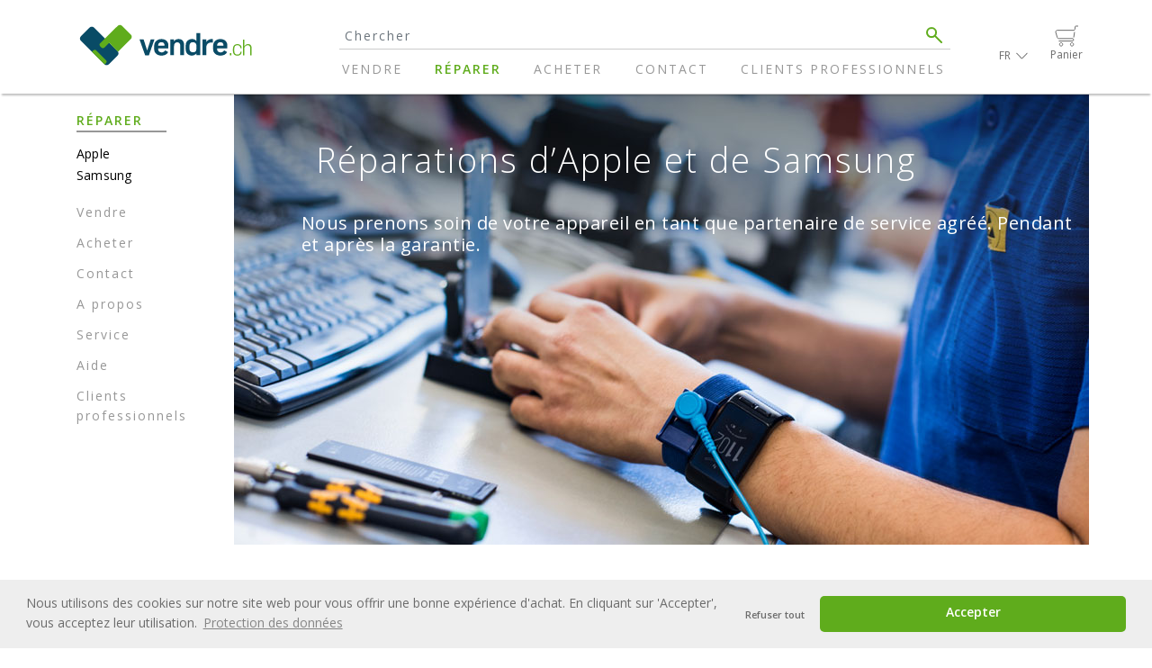

--- FILE ---
content_type: text/html; charset=utf-8
request_url: https://www.vendre.ch/reparer
body_size: 56718
content:

<!DOCTYPE html>
<html lang="fr-CH">
<head>
    <meta http-equiv="X-UA-Compatible" content="IE=Edge,chrome=1">
    <!--[if lt IE 9]>
        <script src="/Scripts/html5shiv.js"></script>
    <![endif]-->
    <meta charset="utf-8" />
    <meta name="description" content="vendre.ch propose un service de r&#233;paration sans complication pour vos t&#233;l&#233;phones portables, vos tablettes et vos iPods." />
    <meta name="keywords" content="R&#233;paration de mobiles, R&#233;paration de t&#233;l&#233;phones portables, R&#233;paration de tablettes, R&#233;paration iPod, Service de r&#233;paration
" />
    <meta name="author" content="vendre.ch" />
        <meta name="seobility" content="2d336f2043b581c3894445d57df59eb9" />
    <title>Nous r&#233;parons votre mobile, votre Tablette ou votre Smartwatch | vendre.ch</title>
    
        <meta name="robots" content="index, follow" />

    <link rel="shortcut icon" href="/favicon_www.ico" type="image/x-icon" />
    <link rel="apple-touch-icon-precomposed" href="/apple-touch-icon.png" />
    <link rel="apple-touch-icon" sizes="72x72" href="/apple-touch-icon-72x72.png" />
    <link rel="apple-touch-icon" sizes="114x114" href="/apple-touch-icon-114x114.png" />
    <link rel="apple-touch-icon" sizes="144x144" href="/apple-touch-icon-144x144.png" />
    <link rel="apple-touch-icon" sizes="152x152" href="/apple-touch-icon-152x152.png" />
    <link rel="apple-touch-icon" sizes="120x120" href="/apple-touch-icon-120x120.png" />
    <link rel="apple-touch-icon" sizes="180x180" href="/apple-touch-icon-180x180.png" />

    <link href="https://fonts.googleapis.com/css?family=Open+Sans:300,300i,400,400i,600,600i" rel="stylesheet">

    <!--[if lt IE 9]>
    <script src="/bundles/jquery_ie8"></script>

    <![endif]-->
    <!--[if gte IE 9]><!-->
    <script src="/bundles/jquery?v=7ggIfIcNVWK5HjNpKh0211ELbNH7HpVrbOmz42dWfw41"></script>

    <!--<![endif]-->


                <link rel="alternate" hreflang="de-CH" href="https://www.verkaufen.ch/reparieren" />
                <link rel="alternate" hreflang="en-GB" href="https://www.recommerce.ch/repair" />
                <link rel="alternate" hreflang="fr-CH" href="https://www.vendre.ch/reparer" />
                <link rel="alternate" hreflang="it-CH" href="https://www.vendere.ch/riparare" />
        <link href="/Content/css?v=1CMPEr6NV590PZGOCUKI_cmn6wlMCL4xpwxDiM8t1_s1" rel="stylesheet"/>


    <link href="/Content/www?v=" rel="stylesheet"/>


    <meta name="viewport" content="width=device-width, initial-scale=1.0" />
    <meta name="facebook-domain-verification" content="819qdgrf0ld5bh0wsss99qldtvbz78" />

    <link href="/Content/table.css" rel="stylesheet" type="text/css" />
    <link rel="stylesheet" type="text/css" href="/Content/slick.css" />

    <script type="text/javascript">
        var trackersEnabled = true;
    </script>

        <!-- Google Analytics -->
        <script async src="https://www.googletagmanager.com/gtag/js?id=376231585"></script>
        <script>
            if (trackersEnabled) {
                window.dataLayer = window.dataLayer || [];
                function gtag() { dataLayer.push(arguments) };
                gtag('js', new Date());
                gtag('config', '376231585');
                    
                        gtag('config', 'AW-933492911');
                    
                gtag('set', { 'anonymizeIp': true });
            }
        </script>

        
            <!-- End Google Analytics -->

        <!-- Google Tag Manager -->
        <script>
            if (trackersEnabled) {
                (function(w,d,s,l,i){w[l]=w[l]||[];w[l].push({'gtm.start':
                        new Date().getTime(),event:'gtm.js'});var f=d.getElementsByTagName(s)[0],
                        j=d.createElement(s),dl=l!='dataLayer'?'&l='+l:'';j.async=true;j.src=
                        'https://www.googletagmanager.com/gtm.js?id='+i+dl;f.parentNode.insertBefore(j,f);
                })(window, document, 'script', 'dataLayer', 'GTM-T9J5MV9');
            }
        </script>
        <!-- End Google Tag Manager -->

    
    


    


    <script type="text/javascript">
        if (trackersEnabled) {
            (function (w, d, t, r, u) {
                var f, n, i;
                w[u] = w[u] || [], f = function () {
                    var o = { ti: "17571478" };
                    o.q = w[u], w[u] = new UET(o), w[u].push("pageLoad");
                }, n = d.createElement(t), n.src = r, n.async = 1, n.onload = n.onreadystatechange = function () {
                    var s = this.readyState;
                    s && s !== "loaded" && s !== "complete" || (f(), n.onload = n.onreadystatechange = null);
                }, i = d.getElementsByTagName(t)[0], i.parentNode.insertBefore(n, i);
            })(window, document, "script", "//bat.bing.com/bat.js", "uetq");
        }
    </script>

    
    


        
            <link rel="stylesheet" type="text/css" href="https://cdnjs.cloudflare.com/ajax/libs/cookieconsent2/3.1.1/cookieconsent.min.css" />
            <script src="https://cdnjs.cloudflare.com/ajax/libs/cookieconsent2/3.1.1/cookieconsent.min.js" data-cfasync="false"></script>
            <script type="text/javascript" src="/Scripts/cookie.js"></script>
            <script type="text/javascript">

                function loadAwinMasterTag() {
                    if (awin_conversion_defined) {
                        var awin_script = document.createElement('script');
                        awin_script.type = 'text/javascript';
                        awin_script.src = 'https://www.dwin1.com/' + awin_conversion_id + '.js';
                        awin_script.async = true;
                        awin_script.defer = 'defer';
                        document.getElementsByTagName('body')[0].appendChild(awin_script);
                    }
                }
                trackersEnabled = Cookie.get('cookieconsent_status') == window.cookieconsent.status.allow;
                window.addEventListener('load', function() {
                    window.cookieconsent.initialise({
                        revokable: true,
                        type: "opt-in",
                        theme: "classic",
                        secure: true,
                        palette: {
                            popup: {
                                background: "#eee",
                                text: "#6c6c6c"
                            },
                            button: {
                                background: "#5fac1c",
                                text: "#6c6c6c"
                            }
                        },
                        content: {
                            message: "Nous utilisons des cookies sur notre site web pour vous offrir une bonne expérience d'achat. En cliquant sur 'Accepter', vous acceptez leur utilisation.",
                            allow: "Accepter",
                            deny: "Refuser tout",
                            link: "Protection des données",
                            href: "/aide/protection-des-donnees"
                        },
                        onInitialise: function(status) {
                            if (status != cookieconsent.status.allow) {
                                trackersEnabled = false;
                            }
                            console.log(trackersEnabled);
                        },
                        onStatusChange: function(status) {
                            if (!this.hasConsented()) {
                                trackersEnabled = false;
                            }
                            else {
                                loadAwinMasterTag();
                            }
                            console.log(trackersEnabled);
                        }
                    });
                });
            </script>
        
</head>
<body>
    

<header>
    <nav class="navbar fixed-top navbar-expand-lg navbar-first">
        <div class="container flex-row flex-nowrap pl-0 pr-0">
            <a href="/" class="navbar-brand mr-0">
                <img src="/Logo/svg"
                     class="logo-verkaufen" alt="A la page d&#39;accueil de vendre.ch " title="A la page d&#39;accueil de vendre.ch " />
            </a>
            

            <div class="collapse navbar-collapse row pl-xl-5 pr-xl-5 pt-3">


<form class="form-inline col-12 d-none d-lg-block">
    <div id="nsearch" class="input-group col-12 pl-0 pr-0 styled-input">
        <input aria-label="Search" autocomplete="off" class="typeahead form-control no-borders pl-2 pr-2" data-provider="typeahead" id="id-search" name="id-search" placeholder="Chercher" type="search" value="" />
        <div class="input-group-append">
            <button id="nsearchgo" class="btn bg-transparent no-borders">
                <img src="/Images/Logo/www/lupe.svg" />
            </button>
        </div>
    </div>
</form>

<script type="text/javascript">
    $(function () {
        var cache = {};
        var base = '';

        $("#nsearchgo").click(function () {
            var input = $("#nsearch input");
            var text = input.val();
            if (!$.trim(text) || text == input.attr("placeholder")) {
                location.href =
                    "/reparer/reparation/apple-iphone-7";
            }
            else if (input.data("url")) {
                location.href = base + input.data("url");
            }
            else {
                location.href = "/reparer/recherche/" +
                    encodeURIComponent($.trim(text));
            }
            return false;
        });

        $("#mobile-nsearchgo").click(function () {
            var input = $("#id-mobile-search");
            var text = input.val();
            if (!$.trim(text)) {
                location.href =
                    "/reparer/reparation/apple-iphone-7";
            }
            else if (input.data("url")) {
                location.href = base + input.data("url");
            }
            else {
                location.href = "/reparer/recherche/" +
                    encodeURIComponent($.trim(text));
            }
            return false;
        });

        $("#nsearch input")
            .keypress(function (e) {
                if (!$(this).is(":focus")) { return true; }

                if (e.which == 13) {
                    $("#nsearchgo").trigger("click");
                    e.preventDefault();
                    return false;
                }
                $(this).removeData("url");
                return true;
            }).typeahead({
                minLength: 2,
                delay: 0,
                fitToElement: true,
                displayText: function (item) {
                    return item.Name;
                },
                source: function (request, response) {
                    var term = request.replace(/\.+$/g, "");
                    if (term in cache) {
                        response(cache[term]);
                        return;
                    }

                    var lastXhr = $.ajax({
                        url: "/api/ArticleApi/ListRepairArticles/" + getTerms(term),
                        type: "GET",
                        contentType: "application/json;charset=utf-8",
                        success: function (data, status, xhr) {
                            cache[term] = data;
                            if (xhr === lastXhr) {
                                response(data);
                            }
                        }
                    });
                },
                focus: function (event, ui) {
                    if (event.originalEvent.originalEvent.type != "keydown") { return false; }

                    $(this).data("url", ui.item.Url).val(ui.item.Name);
                    return false;
                },
                afterSelect: function (item) {
                    location.href = base + item.Url;
                }
            });

        $("#id-mobile-search").keypress(function (e) {
            if (!$(this).is(":focus")) { return true; }

            $(this).removeData("url");
            return true;
        }).typeahead({
            minLength: 2,
            delay: 0,
            fitToElement: true,
            displayText: function (item) {
                return item.Name;
            },
            source: function (request, response) {
                var term = request.replace(/\.+$/g, "");
                if (term in cache) {
                    response(cache[term]);
                    return;
                }

                var lastXhr = $.ajax({
                    url: "/api/ArticleApi/ListRepairArticles/" + getTerms(term),
                    type: "GET",
                    contentType: "application/json;charset=utf-8",
                    success: function (data, status, xhr) {
                        cache[term] = data;
                        if (xhr === lastXhr) {
                            response(data);
                        }
                    }
                });
            },
            focus: function (event, ui) {
                if (event.originalEvent.originalEvent.type != "keydown")
                    return false;

                $(this).data("url", ui.item.Url).val(ui.item.Name);
                return false;
            },
            afterSelect: function (item) {
                location.href = base + item.Url;
            }
        });

    });

    var mapper = {
            "+": "pLuS",
        "" : ""
    };

    function getTerms(terms) {
        if (terms != null) {
            terms = $.trim(terms);

            for (var key in mapper) {
                terms = terms.replace(key, mapper[key]);
            }

            return encodeURIComponent(terms);
        } else {
            return terms;
        }
    }
</script>
                <ul class="navbar-nav verkaufen-reparieren pt-2 justify-content-between col-12 pl-3">
                        <li class="nav-item 
                            
                            ">
                            <a class="nav-link" href="/vendre">Vendre</a>
                        </li>
                        <li class="nav-item 
                            
                            active">
                            <a class="nav-link" href="/reparer">R&#233;parer</a>
                        </li>
                        <li class="nav-item 
                            
                            ">
                            <a class="nav-link" href="/acheter">Acheter</a>
                        </li>
                        <li class="nav-item 
                            
                            ">
                            <a class="nav-link" href="/contact">Contact</a>
                        </li>
                        <li class="nav-item 
                            d-none d-xl-block
                            ">
                            <a class="nav-link" href="/clients-professionnels">Clients professionnels</a>
                        </li>
                </ul>
            </div>

            <div class="justify-content-end">
                <ul class="navbar-nav flex-row align-items-center pt-lg-4 pt-0">
                    <li class="nav-item dropdown ml-3">
                        
    <a class="nav-link dropdown-toggle language-dropdown d-flex flex-nowrap" href="#" id="navbar-languages" role="button" data-toggle="dropdown" aria-haspopup="true" aria-expanded="false">
        <span id="selected-lang">fr</span><span class="caret"><img class="ml-2" src="/Images/page-1.svg" /></span>
    </a>
    <div class="dropdown-menu dropdown-menu-right position-absolute" aria-labelledby="navbar-languages">

        <a class="dropdown-item language-dropdown" href="https://www.verkaufen.ch">de</a>
        <a class="dropdown-item language-dropdown" href="https://www.recommerce.ch">en</a>
        <a class="dropdown-item language-dropdown" href="https://www.vendre.ch">fr</a>
        <a class="dropdown-item language-dropdown" href="https://www.vendere.ch">it</a>
    </div>

                    </li>
                                            <li class="nav-item warenkorb ml-lg-3 ml-0">

                            <a class="btn btn-sm d-flex flex-column align-items-center" href="/reparer/panier/">
                                <div class="basket-icon-wrapper">
                                    <span class="basket-icon"></span>
                                        <span class="empty-basket"></span>
                                </div>
                                <span class="d-none d-lg-block basket-label">Panier</span>
                            </a>
                        </li>
                    </ul>
            </div>
        </div>
    </nav>
    <nav class="navbar navbar-inverse navbar-second mt-5 mt-lg-0">
        <div class="container flex-row pt-0 pl-0 pr-0 d-block d-lg-none">
            <ul class="navbar-nav flex-row align-items-center pt-lg-4 pt-0">
                <li class="nav-item dropdown">
                    <a class="nav-link navbar-light dropdown-toggle d-flex flex-column" href="#" id="tabs-toggler" role="button" data-toggle="dropdown" aria-haspopup="true" aria-expanded="false">
                        <i class="fa fa-lg fa-bars align-self-center"></i>
                        <span class="navbar-toggler-text">Menu</span>
                    </a>
                        <div class="dropdown-menu position-absolute dropdown-menu-tabs no-borders pl-3" aria-labelledby="tabs-toggler">
                            <div>
                                <p class="menu-title active"><a href="/reparer">R&#233;parer</a></p>
                            </div>
                            

<ul class="menu-tree p-0">
        <li class="dropdown-submenu">
            <a href="#" class="d-flex dropdown-item dropdown-toggle verkaufen-menu" id="mobile_714" role="button" data-toggle="dropdown" aria-haspopup="true" aria-expanded="false" data-id="714">
                <span class="verkaufen-menu-item">Apple</span><span class="caret"></span>
            </a>
        </li>
        <li class="dropdown-submenu">
            <a href="#" class="d-flex dropdown-item dropdown-toggle verkaufen-menu" id="mobile_715" role="button" data-toggle="dropdown" aria-haspopup="true" aria-expanded="false" data-id="715">
                <span class="verkaufen-menu-item">Samsung</span><span class="caret"></span>
            </a>
        </li>
</ul>


                                <p class="menu-title m-0"><a href="/vendre">Vendre</a></p>
                                <p class="menu-title m-0"><a href="/acheter">Acheter</a></p>
                                <p class="menu-title m-0"><a href="/contact">Contact</a></p>
                                <p class="menu-title m-0"><a href="/a-propos">A propos</a></p>
                                <p class="menu-title m-0"><a href="/service">Service</a></p>
                                <p class="menu-title m-0"><a href="/aide">Aide</a></p>
                                <p class="menu-title m-0"><a href="/clients-professionnels">Clients professionnels</a></p>
                        </div>
                </li>
                    <li class="nav-item w-100 ml-3 pb-4">
                        

<form class="form-inline">
    <div class="input-group pl-0 pr-0 styled-input w-100">
        <input aria-label="Search" autocomplete="off" class="typeahead form-control no-borders pl-2 pr-2" data-provider="typeahead" id="id-mobile-search" name="id-mobile-search" placeholder="Chercher" type="search" value="" />
        <div class="input-group-append">
            <button id="mobile-nsearchgo" class="btn bg-transparent no-borders">
                <img src="/Images/Logo/www/lupe.svg" />
            </button>
        </div>
    </div>
</form>
                    </li>
            </ul>
        </div>
    </nav>
</header>
<div id="body">
        <div class="container main-container" >
            <div class="row">
                <div class="d-none d-lg-block col-2">
                    <div id="menu-title" class="pt-4">
                        <p class="menu-title active"><a href="/reparer">R&#233;parer</a></p>
                    </div>

                    

<div class="no-borders show root-menu">
    <a href="#" class="dropdown-item dropdown-toggle verkaufen-menu pl-0" id="714" data-toggle="dropdown" aria-haspopup="true" aria-expanded="false" data-first-level="true">
        <span>Apple</span><span class="caret"></span>
    </a>
    <a href="#" class="dropdown-item dropdown-toggle verkaufen-menu pl-0" id="715" data-toggle="dropdown" aria-haspopup="true" aria-expanded="false" data-first-level="true">
        <span>Samsung</span><span class="caret"></span>
    </a>
</div>


                    <div class="pt-4">
                            <p class="menu-title"><a href="/vendre">Vendre</a></p>
                            <p class="menu-title"><a href="/acheter">Acheter</a></p>
                            <p class="menu-title"><a href="/contact">Contact</a></p>
                            <p class="menu-title"><a href="/a-propos">A propos</a></p>
                            <p class="menu-title"><a href="/service">Service</a></p>
                            <p class="menu-title"><a href="/aide">Aide</a></p>
                            <p class="menu-title"><a href="/clients-professionnels">Clients professionnels</a></p>
                    </div>
                </div>
                <div class="col-12 col-lg-10 p-0">
                    <div class="container body-page p-0">
                        




<style>
#id-b2fab5e0-d10a-4b54-b7fc-d7856092a75d {
background-image: url(/Images/reparieren-main.jpg);
background-position: center;
background-size: cover;

}

    @media screen and (max-width: 1024px) {
        #id-b2fab5e0-d10a-4b54-b7fc-d7856092a75d {
            background-image: url(/Images/reparieren-main.jpg);
            background-position: 10%;
        }
    }

</style>

<div id="id-b2fab5e0-d10a-4b54-b7fc-d7856092a75d" data-href=""  class="container main">
    <div class="container">
        <div class="row text-center text-lg-left">
                <h1 class="main-header" style="color: ;">
                    Réparations d’Apple et de Samsung
                </h1>
        </div>
        <div class="row d-none d-lg-block mt-2">
                <h2 class="main-paragraph" style="color: ;">
                    Nous prenons soin de votre appareil en tant que partenaire de service agréé. Pendant et après la garantie.
                </h2>
        </div>
        <div class="row d-none d-lg-block">
        </div>
        <div class="d-flex flex-lg-row flex-column justify-content-around align-items-center">
        </div>
    </div>
</div>

<script type="text/javascript">
 $(function () {
        initializeMainBox_b2fab5e0_d10a_4b54_b7fc_d7856092a75d();
    });

     function initializeMainBox_b2fab5e0_d10a_4b54_b7fc_d7856092a75d() {
        try {
            var mainContainer = $('#id-' + 'b2fab5e0-d10a-4b54-b7fc-d7856092a75d');

            if (mainContainer.data('href') != '') {
                $('#id-' + 'b2fab5e0-d10a-4b54-b7fc-d7856092a75d').on('click', function () {
                    window.location = $(this).data('href');
                });
            }
        }
        catch (e) {
            console.log(e);

            if (typeof overlay_off === 'function') {
                overlay_off();
            }
        }
    }
</script>

<div id="b126af1b-5571-4c9c-9b79-c3a80658a220" class="container p-lg-0 p-3">
    <input type="hidden" id="header" value="PARTENAIRES CERTIFI&#201;S">
    <input type="hidden" id="hasLine" value="yes">

    <div id="marketing-container" class="marketing-box d-flex flex-column flex-lg-row align-items-center flex-wrap justify-content-center justify-content-lg-between">


<div id="7320bf72-bbc0-44c6-a4e7-a031e229e560" class="marketing marketing-s px-0 mb-3 " >
            <div class="card h-100">
                    <a href="/service/reparations-apple" class="card-img-top image-link text-center">
                        <img src="/File/Apple_284x174" alt="PARTENARIAT AVEC APPLE" />
                    </a>
                <div class="card-body">
                    <h5 class="card-title marketing-s-header-2 mb-0">PARTENARIAT AVEC APPLE</h5>
                    <p class="card-text marketing-s-body-2  mb-0">Détails sur nos réparations</p>
                </div>
            </div>
</div>

<script type="text/javascript">

     $(function () {
        initializeMarketingBoxItem_7320bf72_bbc0_44c6_a4e7_a031e229e560();
    });

    function initializeMarketingBoxItem_7320bf72_bbc0_44c6_a4e7_a031e229e560() {
        try {
            var mainContainer = $('#' + '7320bf72-bbc0-44c6-a4e7-a031e229e560');
            var boxType = 2;
            var imageUrl = '/File/Apple_284x174';

            if(boxType == 5){
                if(!!window.MSInputMethodContext && !!document.documentMode){
                    mainContainer.css('background-image', 'url(' + imageUrl + ');');
                }
                else {
                    mainContainer.prop('style', 'background-image: url(' + imageUrl + ');');
                }

                $('#' + '7320bf72-bbc0-44c6-a4e7-a031e229e560' + ' .image-link').on('click', function () {
                    window.location = $(this).data('href');
                })
            }
        }
        catch (ex) {
            console.log(ex);

            if (typeof overlay_off === 'function') {
                overlay_off();
            }
        }
    }
</script>

<div id="90ac3b39-cba8-4aa1-892a-dbe336bf6ed4" class="marketing marketing-s px-0 mb-3 " >
            <div class="d-flex flex-column h-100">
                <div class="text-center mx-2 mt-4 mt-lg-5">
                    <h4 class="marketing-s-header-1 mb-0">VOS AVANTAGES </h4>
                </div>
                    <ul id="list" class="custom-control-list mt-3 mt-lg-4">

<li class="sxyhfbgxfjn">3 mois de garantie sur la réparation</li>
<li >Pendant et après la garantie</li>
<li >Pièces de rechange originales</li>
<li >Techniciens certifiés</li>                    </ul>
                <div class="text-center mx-2 mt-auto mb-4">
                    <h5 class="marketing-s-footer-1 mb-0"></h5>
                </div>
            </div>
</div>

<script type="text/javascript">

     $(function () {
        initializeMarketingBoxItem_90ac3b39_cba8_4aa1_892a_dbe336bf6ed4();
    });

    function initializeMarketingBoxItem_90ac3b39_cba8_4aa1_892a_dbe336bf6ed4() {
        try {
            var mainContainer = $('#' + '90ac3b39-cba8-4aa1-892a-dbe336bf6ed4');
            var boxType = 7;
            var imageUrl = '';

            if(boxType == 5){
                if(!!window.MSInputMethodContext && !!document.documentMode){
                    mainContainer.css('background-image', 'url(' + imageUrl + ');');
                }
                else {
                    mainContainer.prop('style', 'background-image: url(' + imageUrl + ');');
                }

                $('#' + '90ac3b39-cba8-4aa1-892a-dbe336bf6ed4' + ' .image-link').on('click', function () {
                    window.location = $(this).data('href');
                })
            }
        }
        catch (ex) {
            console.log(ex);

            if (typeof overlay_off === 'function') {
                overlay_off();
            }
        }
    }
</script>

<div id="e8f7134b-46a6-4eaa-80fc-bcfe76954166" class="marketing marketing-s px-0 mb-3 " >
            <div class="card h-100">
                    <a href="/service/reparations-samsung" class="card-img-top image-link text-center">
                        <img src="/File/Samsung_284x174" alt="PARTENAIRE OFFICIEL DE SAMSUNG" />
                    </a>
                <div class="card-body">
                    <h5 class="card-title marketing-s-header-2 mb-0">PARTENAIRE OFFICIEL DE SAMSUNG</h5>
                    <p class="card-text marketing-s-body-2  mb-0">Détails sur nos réparations</p>
                </div>
            </div>
</div>

<script type="text/javascript">

     $(function () {
        initializeMarketingBoxItem_e8f7134b_46a6_4eaa_80fc_bcfe76954166();
    });

    function initializeMarketingBoxItem_e8f7134b_46a6_4eaa_80fc_bcfe76954166() {
        try {
            var mainContainer = $('#' + 'e8f7134b-46a6-4eaa-80fc-bcfe76954166');
            var boxType = 2;
            var imageUrl = '/File/Samsung_284x174';

            if(boxType == 5){
                if(!!window.MSInputMethodContext && !!document.documentMode){
                    mainContainer.css('background-image', 'url(' + imageUrl + ');');
                }
                else {
                    mainContainer.prop('style', 'background-image: url(' + imageUrl + ');');
                }

                $('#' + 'e8f7134b-46a6-4eaa-80fc-bcfe76954166' + ' .image-link').on('click', function () {
                    window.location = $(this).data('href');
                })
            }
        }
        catch (ex) {
            console.log(ex);

            if (typeof overlay_off === 'function') {
                overlay_off();
            }
        }
    }
</script>

<div id="94c77e90-60fe-4010-af65-49d5c077b444" class="marketing marketing-s px-0 mb-3 " >
            <div class="card h-100">
                    <img class="card-img-top" src="/File/pick@home_308x174" alt="Retrait gratuit" />
                <div class="card-body">
                    <h5 class="card-title marketing-s-header-2 mb-0">Retrait gratuit</h5>
                    <p class="card-text marketing-s-body-2  mb-0">Faites retirer votre colis chez vous !</p>
                </div>
            </div>
</div>

<script type="text/javascript">

     $(function () {
        initializeMarketingBoxItem_94c77e90_60fe_4010_af65_49d5c077b444();
    });

    function initializeMarketingBoxItem_94c77e90_60fe_4010_af65_49d5c077b444() {
        try {
            var mainContainer = $('#' + '94c77e90-60fe-4010-af65-49d5c077b444');
            var boxType = 2;
            var imageUrl = '/File/pick@home_308x174';

            if(boxType == 5){
                if(!!window.MSInputMethodContext && !!document.documentMode){
                    mainContainer.css('background-image', 'url(' + imageUrl + ');');
                }
                else {
                    mainContainer.prop('style', 'background-image: url(' + imageUrl + ');');
                }

                $('#' + '94c77e90-60fe-4010-af65-49d5c077b444' + ' .image-link').on('click', function () {
                    window.location = $(this).data('href');
                })
            }
        }
        catch (ex) {
            console.log(ex);

            if (typeof overlay_off === 'function') {
                overlay_off();
            }
        }
    }
</script>

<div id="2ca1da3c-8288-47d4-8530-2f6d389d9487" class="marketing marketing-m px-0 mb-3 w-100 ">

            <div class="row mx-0 h-100">
                <a href="/acheter/acheter/smartphone" class="image-link col-12 col-lg-6 px-0">
                    <div class="marketing-m-background-image" style="background-image: linear-gradient(to right, rgba(255, 255, 255, 0), rgba(255, 255, 255, 0),rgba(255, 255, 255, 0),rgba(255, 255, 255, 0),rgba(255, 255, 255, 0),rgba(255, 255, 255, 0),rgba(255, 255, 255, 0), rgba(255, 255, 255, 100)), url(/File/iPhoneXSMax);"></div>
                </a>
                <div class="col-12 col-lg-6 px-0">
                    <div class="d-flex flex-column h-100">
                        <div class="text-center mx-2 mt-5">
                            <h4 class="marketing-s-header-1 mb-0">Vous cherchez un nouveau téléphone mobile ?</h4>
                        </div>
                        <div class="text-center mx-3 mx-lg-5 mt-3 mb-2 mb-sm-0">
                            <p class="marketing-s-body-1 mb-0">Téléphones mobiles d’occasion de mains sérieuses ! Dans notre shop, vous trouvez un vaste choix. Testés professionnellement avec garantie !</p>
                        </div>
                        <div class="text-center mx-4 mt-auto mb-3">
                            <a class="btn wrap-text marketing-button w-100" href="/acheter/acheter/smartphone">Vers la boutique</a>
                        </div>
                    </div>
                </div>
            </div>
</div>    </div>
</div>

<script type="text/javascript">
 $(function () {
        initializeMarketingBox_b126af1b_5571_4c9c_9b79_c3a80658a220();
    });

     function initializeMarketingBox_b126af1b_5571_4c9c_9b79_c3a80658a220() {
        try {
            var mainContainer = $('#' + 'b126af1b-5571-4c9c-9b79-c3a80658a220');
            var headerText = $('#header', mainContainer).val();
            var hasLine = $('#hasLine', mainContainer).val();

            if(hasLine){
                var line = $('<hgroup class="topseller">');
                $('#hasLine', mainContainer).after(line);

                if(headerText){
                    line.append($('<h3>').append(headerText));
                }
            }

            var marketingContainer = $('#marketing-container', mainContainer);
            var oddS =  $('.marketing-s:odd', marketingContainer);
            oddS.each(function(index, elem){
                if($(elem).prev().prev('.marketing').hasClass('marketing-s')){
                    // $(elem).addClass('marketing-s-odd');
                }
            });
        }
        catch (e) {
            console.log(e);

            if (typeof overlay_off === 'function') {
                overlay_off();
            }
        }
    }
</script><div id="main-rating-container" class="container">
    <input type="hidden" id="isFluid" value="">
    <input type="hidden" id="isGrey" value="">
    <input type="hidden" id="haveBorders" value="yes">
    <div id="rating-container" class="container px-0">
        <div class="landing-box rating">
            <div class="header">
                <h3>
                    L'avis de nos clients
                </h3>
            </div>
            <div class="clearfix">
                <div id="rating">

<div  data-url="https://www.google.com/maps/place/Recommerce+AG/@47.1864435,8.476579,17z/data=!3m1!4b1!4m5!3m4!1s0x4790002fd64c01f9:0x383f12d383df55a1!8m2!3d47.1864435!4d8.4787677" data-stars="5">
    <div class="rating-stars">
    </div>
    <p class="rating-text">
        Service de réparation très louable, transparent, rapide, pas trop cher et un service clients amical. Je le recommande fortement. 
    </p>
    <hr>
    <p class="author">
        Nicola Hois  
    </p>
</div>
<div  data-url="https://www.google.com/maps/place/Recommerce+AG/@47.1864435,8.476579,17z/data=!3m1!4b1!4m5!3m4!1s0x4790002fd64c01f9:0x383f12d383df55a1!8m2!3d47.1864435!4d8.4787677" data-stars="5">
    <div class="rating-stars">
    </div>
    <p class="rating-text">
        Qu'est-ce que j'ai cherché ... Et qu'est-ce que j'ai finalement fait pour un coup de chance avec cette compagnie! Ma pile de shard du bord Galaxy s6 est complètement nouvelle à nouveau. Demandé à 11 heures, mis sur la table à 1 heure et repris une heure plus tard. Sans réinitialisation du téléphone portable. Tout simplement première classe et absolument être recommandé la dame et les messieurs là-bas à Steinhausen. Il y a, après tout, les entreprises modernes innovantes, dédiées, amicales et accommodantes qui livrent vraiment quelque chose d'utile! :)

 
    </p>
    <hr>
    <p class="author">
        Daniel Bürki  
    </p>
</div>
<div  data-url="https://www.google.com/maps/place/Recommerce+AG/@47.1864435,8.476579,17z/data=!3m1!4b1!4m5!3m4!1s0x4790002fd64c01f9:0x383f12d383df55a1!8m2!3d47.1864435!4d8.4787677" data-stars="5">
    <div class="rating-stars">
    </div>
    <p class="rating-text">
        Reparieren.ch se caractérise par un très bon service. Goodwill extrême, flexibilité maximale et achèvement ultra rapide. Dans tous les sens, juste recommandé !!! Merci! 
    </p>
    <hr>
    <p class="author">
        Michael Niederegger  
    </p>
</div>                </div>
            </div>
        </div>
    </div>
</div>

<script type="text/javascript" defer>
    $(function () {
        var rating = new Rating();

        rating.initializeContainer();
        rating.innitializeBorders();
        rating.initializeRating();
    });

    function Rating() {
        this.mainRatingContainer = $('#main-rating-container');
        this.ratingContainer = $('#rating-container', this.mainRatingContainer);
        this.fluidInput = $('#isFluid', this.mainRatingContainer);
        this.greyInput = $('#isGrey', this.mainRatingContainer);
        this.haveBordersInput = $('#haveBorders', this.mainRatingContainer);
        this.ratingDiv = $('#rating', this.mainRatingContainer);

        this.errorHandler = function (ex) {
            console.log(ex);

            if (typeof overlay_off === 'function') {
                overlay_off();
            }
        };

        this.initializeContainer = function () {
            try {
                if (this.fluidInput.val()) {
                    this.mainRatingContainer.addClass('container-fluid');
                    this.mainRatingContainer.removeClass('container');
                } else {
                    this.ratingContainer.addClass("p-0");
                }

                if (this.greyInput.val()) {
                    this.mainRatingContainer.addClass('gray-container');
                }
            }
            catch (ex) {
                errorHandler(ex);
            }
        };

        this.innitializeBorders = function () {
            try {
                if (this.haveBordersInput.val()) {
                    var header = $('.header', this.mainRatingContainer);
                    var clearfix = $('.clearfix', this.mainRatingContainer);
                    var headerText = header[0].innerText;

                    header[0].innerText = "";
                    header.append($('<hgroup>').append($('<h3>').append(headerText)));
                    clearfix.append($('<hgroup>'));
                }
            }
            catch (ex) {
                errorHandler(ex);
            }
        };

        this.initializeRating = function () {
            try {
                var ratings = $('div', this.ratingDiv);

                for (var r = 0; r < ratings.length; r++) {
                    var rt = ratings[r];
                    var starCount = $(rt).data('stars');
                    var stars = [];
                    for (var i = 1; i <= 5; i++) {
                        if (i <= starCount) {
                            stars[i - 1] = $('<i class="rating-star-on">');
                        } else {
                            stars[i - 1] = $('<i class="rating-star">');
                        }
                    }
                    $('.rating-stars', rt).append(stars);
                }

                this.ratingDiv.slick({
                    dots: false,
                    infinite: true,
                    speed: 500,
                    fade: true,
                    cssEase: 'linear',
                    autoplay: true,
                    autoplaySpeed: 2000
                });

                this.ratingDiv.on('click', 'div', function () {
                    var url = $(this).data('url');
                    window.open(url);
                });
            }
            catch (ex) {
                errorHandler(ex);
            }
        };
    }
</script>

<div class="container logo-box p-0 mt-4 mb-5">
    <div class="text-center">
            <img src="/File/logo_apple_200x44"
                 alt="Apple Logo">

            <img src="File/partner_logo_samsung"
                 alt="Samsung Logo">

            <img src="/File/partner_logo_sunrise"
                 alt="Sunrise Logo">
    </div>
</div>

<div id="82d64cef-150b-433d-a1d5-20646937657d" class="seo gray-container first-content-box mb-5">
        <div class="row mx-0">
            <div class="col-12 col-lg-7 ml-0 ml-lg-5 px-2 px-lg-1">
                <div class="text-center pt-5">
                        <h2 class="seo-title">
                            NOUS RÉPARONS EN TANT QUE PARTENAIRE CERTIFIÉ APPLE ET SAMSUNG
                        </h2>
                </div>
                <div class="seo-content pt-3">
                    Tout sous un même toit – peu importe si vous avez des appareils d’Apple ou de Samsung, nous sommes certifiés pour les deux marques ! En tant que fournisseur de services agréé d’Apple, nous sommes votre partenaire compétent pour toutes vos réparations d’Apple, pendant la période de garantie et aussi après. En tant que partenaire de service officiel de Samsung, nous réparons vos appareils Samsung après la période de garantie et nous effectuons également les réparations pendant la période de garantie sur notre site à Steinhausen. Envoyez-nous simplement votre appareil ou passez nous voir – nous sommes là pour vous !
                </div>
                <div class="text-center pt-3 pb-5">
                    <a class="seo-link wrap-text" href="/service/reparations-apple" target="_blank">
                        EN SAVOIR PLUS SUR LES RÉPARATIONS D’APPLE >
                    </a>
                </div>
            </div>
        </div>
</div>                    </div>
                </div>
            </div>
        </div>
</div>

<footer>
    <div class="container-fluid gray-container bottom-border">
        <div id="footer" class="container">
            <div id="accordion" class="d-flex justify-content-center justify-content-lg-between flex-lg-nowrap flex-wrap">
                
<div class="col-12 col-lg d-lg-block">    
<h5>Service client</h5>
<ul >
<li ><a href="tel:004141 525 85 86">041 525 85 86</a></li>
<li ><a href="mailto:serviceclient@vendre.ch">serviceclient@vendre.ch</a>&nbsp;</li>
<li ></li>
<li ></li>
<li >Lundi &ndash; Vendredi</li>
<li >09:00 – 12:00</li>
<li >



<div class="google-reviews d-flex justify-content-start">
    <a class="google-reviews-badge" href="https://g.page/recommerce?gm" target="_blank">
        <div class="google-reviews-badge-logo">
            <div class="google-reviews-badge-logo-icon">
                <img src="/Images/google_sm.png" />
            </div>
            <div class="google-reviews-badge-logo-text">
                Google rating
            </div>
        </div>
        <div class="google-reviews-badge-rating">
            <div class="google-reviews-badge-rating-text">4.7</div>
            <div class="google-reviews-badge-rating-stars">
                <span class="badge-stars">
                    <i class="fa fa-star"></i>
                    <i class="fa fa-star"></i>
                    <i class="fa fa-star"></i>
                    <i class="fa fa-star"></i>
                    <i class="fa fa-star"></i>
                </span>
            </div>
        </div>
        <div class="google-reviews-badge-reviews">Plus de 2'400 évalutions</div>
    </a>
</div></li>
</ul>
</div>
<div class="col-12 col-lg d-lg-block">    
<h5>Recommerce AG</h5>
<ul >
<li ><a href="/a-propos" rel="nofollow">A propos</a>
</li>
<li ><a href="/a-propos/entreprise">Entreprise</a>
</li>
<li ><a href="/a-propos/jobs" rel="nofollow">Jobs</a>
</li>
<li ><a href="/service/affiliate-programm">Affiliate Programm</a>
</li>
</ul>
</div>
<div class="col-12 col-lg d-lg-block">    
<h5>Aide</h5>
<ul >
<li ><a href="/aide/questions-frequentes" rel="nofollow">Questions fréquentes
</a>
</li>
<li ><a href="https://www.vendre.ch/aide/envoi-et-paiement">Envoi et paiement</a>
</li>
<li ><a href="/contact" rel="nofollow">Contact</a>
</li>
<li ><a href="/aide/revocation" rel="nofollow">Révocation</a>
</li>
<li ><a href="/aide/protection-des-donnees" rel="nofollow">Protection des données</a>
</li>
<li ><a href="/aide/mentions-legales" rel="nofollow">Mentions légales</a>
</li>
<li ><a href="/aide/conditions-generales" rel="nofollow">Conditions générales</a>
</li>
</ul>
</div>
<div class="col-12 col-lg d-lg-block">    
<h5>Modes de paiement</h5>
<div class="row">    

<div class="col-6">    
<a ><img src="/Images/visa.svg" alt="Visa"></a>
</div>
<div class="col-6">    
<a ><img src="/Images/Mastercard.svg" alt="Mastercard"></a>
</div></div>
<div class="row">    

<div class="col-6">    
<a ><img src="/Images/PayPal.svg" alt="PayPal"></a>
</div>
<div class="col-6">    
<a ><img src="/Images/twint.svg" alt="Twint"></a>
</div></div>
<div class="row">    

<div class="col-6">    
<a ><img src="/Images/postfinance.svg" alt="Postfinance "></a>
</div>
<div class="col-6">    
<a ><img src="/Images/powerpay.svg" alt="PowerPay - Auf Rechnung"></a>
</div></div>
<div class="row">    

<div class="col-6">    
<a ><img src="/Images/prepayment_fr.svg" alt="Vorkasse"></a>
</div></div></div>
<div class="col-12 col-lg d-lg-block">    
<h5>Follow us</h5>
<ul >
<li ><a href="//www.facebook.com/verkaufen.ch" rel="noopener" target="_blank"><img src="/images/facebook.svg" alt="Facebook"></a>
<a class="pl-3" href="https://www.instagram.com/verkaufen_ch/?hl=de" rel="noopener" target="_blank"><img src="/Images/icon-insta.svg" alt="Instagram"></a>
</li>
<li >&nbsp;</li>
<li ><a href="https://www.post.ch/de/ueber-uns/verantwortung/corporate-responsibility/pro-clima-versand" target="_blank"><img src="/Images/pro_clima.png" alt="Senden Sie uns Ihr Gerät kostenlos und klimaneutral!" title="Senden Sie uns Ihr Gerät kostenlos und klimaneutral!"></a>
</li>
</ul>
</div>
            </div>
        </div>
    </div>
    <div class="container-fluid gray-container mt-0 pt-4">
        <div class="container">
            <div class="row text-center text-lg-left">
                <a href="/" class="col-12 col-lg-3">
                    <img src="/Images/Logo/www/footer.svg"
                         class="logo-verkaufen" alt="A la page d&#39;accueil de vendre.ch " title="A la page d&#39;accueil de vendre.ch " />
                </a>
                

                <p class="col-12 col-lg-9 footer-info pb-4 pt-4 pt-lg-0">&copy; 2026 Recommerce SA. Proudly Made in Switzerland. <img src="/Images/flag.gif" alt="Schweiz" /><br />Toutes les marques et références de produits publiées sur ce site internet sont uniquement utilisées à des fins d'identification et sont les marques et/ou les marques déposées de leurs propriétaires respectifs.</p>
            </div>
        </div>
    </div>
</footer>





    <script src="/bundles/bootstrap?v=vHXYe4U8pclTcPvoTOJW9qlHVrrFG2zpHkCe3UZOWew1"></script>

    <script type="text/javascript" src="/Scripts/slick.min.js"></script>
    <script type="text/javascript">


        function initPopovers() {
            $('.im-tooltip, .product-count-icon').popover({
            delay: 0,
                html: true,
                placement: "bottom"
            });
        }

        function setProductMenuPosition() {
            if ($('.main-container').length > 0) {
                var marginRight = $('.main-container').css('margin-right').slice(0, -2);

                $('.product-menu').css('top', 0);
                $('.product-menu').css('left', $('.body-page').offset().left - marginRight);
            }
        }

        function showDropdown(item) {
            var rootElements = $('.root-menu');

            if (!item.hasClass('selected')) {
                item.parents('.root-menu, .product-menu, .product-submenu').first().find('.selected').removeClass("selected");
                for (var i = 0; i < rootElements.length; i++) {
                    if (item.parents('.root-menu')[0] == rootElements[i]) {
                        continue;
                    }
                    $(rootElements[i]).find('.selected').removeClass('selected');
                }
                item.addClass('selected');
            } else {
                item.removeClass('selected');
            }

            if (!item.next().hasClass('show')) {
                item.parents('.root-menu, .product-menu, .product-submenu').first().find('.show').removeClass("show");
                for (var i = 0; i < rootElements.length; i++) {
                    if (item.parents('.root-menu')[0] == rootElements[i]) {
                        continue;
                    }
                    $(rootElements[i]).find('.show').removeClass('show');
                }
            }

            var $subMenu = item.next(".dropdown-menu");
            $subMenu.toggleClass('show');
        }

        $(function () {
            setProductMenuPosition();
            window.onresize = setProductMenuPosition;

            $('.root-menu').on('click', '.dropdown-toggle.verkaufen-menu', function (e) {
                if (this.href.slice(-1) != '#') {
                    window.location = this.href;
                    return false;
                }
                var current = $(this);
                var id = this.id;

                if (id == undefined || id == '' || !$.isNumeric(id)) {
                    return false;
                }

                if ($(this).next("div[aria-labelledby=" + id + "]").length == 0) {
                    $.ajax({
                    type: 'GET',
                        url: '/main/getgroupchildren/' + id,
                        success: function(data, textstatus) {
                            var box = $("<div />");
                            if (current.data("first-level") == 'true') {
                                box.addClass("dropdown-menu").addClass("product-menu").addClass("no-borders")
                                    .addClass("mt-0");
                            } else {
                                box.addClass("dropdown-menu").addClass("product-submenu").addClass("no-borders");
                            }
                            box.attr("aria-labelledby", id);
                            box.html(data);
                            current[0].parentNode.insertBefore(box[0], current[0].nextSibling);
                            setProductMenuPosition();
                            showDropdown(current);
                        },
                        error: function(XMLHttpRequest, textStatus, errorThrown) {
                            alert(errorThrown);
                        }
                    });
                } else {
                    showDropdown($(this));
                }

                return false;
            });

            $('#body, header').on('click',
                function(e) {
                    $('.verkaufen-menu.selected').removeClass('selected');
                    $('.dropdown-menu.show').removeClass('show');
            });

            $('.menu-tree').on('click', '.dropdown-toggle.verkaufen-menu', function (e) {
                if (this.href.slice(-1) != '#') {
                    window.location = this.href;
                    return false;
                }
                var current = $(this);
                var id = this.id;
                var dataId = current.data("id");
                if (dataId == undefined || dataId == '' || !$.isNumeric(dataId)) {
                    return false;
                }

                if ($(this).next("ul[aria-labelledby=" + id + "]").length == 0) {
                    $.ajax({
                    type: 'GET',
                        url: '/main/getmobilegroupchildren/' + dataId,
                        success: function(data, textstatus) {
                            var box = $("<ul />");
                            box.addClass("dropdown-menu").addClass("p-0").addClass("pl-2").addClass("no-borders");
                            box.attr("aria-labelledby", id);
                            box.html(data);
                            current[0].parentNode.insertBefore(box[0], current[0].nextSibling);
                            setProductMenuPosition();
                            showDropdown(current);
                        },
                        error: function(XMLHttpRequest, textStatus, errorThrown) {
                            alert(errorThrown);
                        }
                    });
                } else {
                    showDropdown($(this));
                }

                return false;
            });

            $('.im-tooltip').each(function () {
                var box = $("<div />");
                box.addClass("box");
                var content = $(this).attr("data-content");
                if (content != undefined) {
                    var parts = content.split(/ - \s*/);
                    if (parts.length == 1) {
                        for (var i = 0, part; (part = parts[i]); i++) {
                            box.append(part);
                        }
                    } else {
                        $(this).attr('title', parts.shift());
                        for (var i = 0, part; (part = parts[i]); i++) {
                            box.append(part);
                        }
                    }
                    var boxHtml = box.html();
                    $(this).attr("data-content", boxHtml);
                }
            });

            initPopovers();

            $('.alt-text').tooltip({
            html: true,
                placement: "bottom",
                trigger: 'hover'
            });

            $('label a').click(function (ev) {
                ev.preventDefault();
                if ($(this).attr('target')) {
                    window.open($(this).attr('href'), $(this).attr('target'));
                } else {
                    window.location.href = $(this).attr('href');
                }
            });

            $('.numered-list .numered-list li').has('ol').css('font-size', '1.1667rem');
        });
    </script>

    
    








        <!--[if gte IE 9]><!-->
        <script src="https://www.googleoptimize.com/optimize.js?id=OPT-NH7PHNC"></script>
        <!--<![endif]-->
        <script type="text/javascript">
            window._mfq = window._mfq || [];
            (function () {
                var mf = document.createElement("script");
                mf.type = "text/javascript"; mf.defer = true;
                mf.src = "//cdn.mouseflow.com/projects/56359f0a-b15a-43a3-963b-92fef97d14ff.js";
                document.getElementsByTagName("head")[0].appendChild(mf);
            })();
        </script>



    <script type="text/javascript">
        /* <![CDATA[ */
        var awin_conversion_defined = true;
        var awin_conversion_id = 11317;
        var awin_conversion_currency = 'CHF';
        /* ]]> */
    </script>


    
        
    







        <!-- Google Tag Manager (noscript) -->
        <noscript>
            <iframe src="https://www.googletagmanager.com/ns.html?id=GTM-T9J5MV9" height="0" width="0" style="display:none;visibility:hidden"></iframe>
        </noscript>
        <!-- End Google Tag Manager (noscript) -->

        <script>
        (function () {
            var src = (awin_conversion_defined && trackersEnabled) ? "https://www.dwin1.com/" + awin_conversion_id + ".js" : "";
            document.write('<script src="' + src + '" type="text\/javascript" defer="defer"><\/script>');
        })();
    </script>

</body>
</html>


--- FILE ---
content_type: text/css; charset=utf-8
request_url: https://www.vendre.ch/Content/css?v=1CMPEr6NV590PZGOCUKI_cmn6wlMCL4xpwxDiM8t1_s1
body_size: 251986
content:
/* Minification failed. Returning unminified contents.
(6,10): run-time error CSS1062: Expected semicolon or closing curly-brace, found '-'
(6,25): run-time error CSS1062: Expected semicolon or closing curly-brace, found '-'
(6,42): run-time error CSS1062: Expected semicolon or closing curly-brace, found '-'
(6,59): run-time error CSS1062: Expected semicolon or closing curly-brace, found '-'
(6,74): run-time error CSS1062: Expected semicolon or closing curly-brace, found '-'
(6,88): run-time error CSS1062: Expected semicolon or closing curly-brace, found '-'
(6,105): run-time error CSS1062: Expected semicolon or closing curly-brace, found '-'
(6,122): run-time error CSS1062: Expected semicolon or closing curly-brace, found '-'
(6,138): run-time error CSS1062: Expected semicolon or closing curly-brace, found '-'
(6,153): run-time error CSS1062: Expected semicolon or closing curly-brace, found '-'
(6,168): run-time error CSS1062: Expected semicolon or closing curly-brace, found '-'
(6,181): run-time error CSS1062: Expected semicolon or closing curly-brace, found '-'
(6,196): run-time error CSS1062: Expected semicolon or closing curly-brace, found '-'
(6,216): run-time error CSS1062: Expected semicolon or closing curly-brace, found '-'
(6,234): run-time error CSS1062: Expected semicolon or closing curly-brace, found '-'
(6,254): run-time error CSS1062: Expected semicolon or closing curly-brace, found '-'
(6,272): run-time error CSS1062: Expected semicolon or closing curly-brace, found '-'
(6,287): run-time error CSS1062: Expected semicolon or closing curly-brace, found '-'
(6,305): run-time error CSS1062: Expected semicolon or closing curly-brace, found '-'
(6,322): run-time error CSS1062: Expected semicolon or closing curly-brace, found '-'
(6,338): run-time error CSS1062: Expected semicolon or closing curly-brace, found '-'
(6,353): run-time error CSS1062: Expected semicolon or closing curly-brace, found '-'
(6,371): run-time error CSS1062: Expected semicolon or closing curly-brace, found '-'
(6,393): run-time error CSS1062: Expected semicolon or closing curly-brace, found '-'
(6,415): run-time error CSS1062: Expected semicolon or closing curly-brace, found '-'
(6,437): run-time error CSS1062: Expected semicolon or closing curly-brace, found '-'
(6,460): run-time error CSS1062: Expected semicolon or closing curly-brace, found '-'
(6,644): run-time error CSS1062: Expected semicolon or closing curly-brace, found '-'
 */
/*!
 * Bootstrap v4.1.3 (https://getbootstrap.com/)
 * Copyright 2011-2018 The Bootstrap Authors
 * Copyright 2011-2018 Twitter, Inc.
 * Licensed under MIT (https://github.com/twbs/bootstrap/blob/master/LICENSE)
 */:root{--blue:#007bff;--indigo:#6610f2;--purple:#6f42c1;--pink:#e83e8c;--red:#dc3545;--orange:#fd7e14;--yellow:#ffc107;--green:#28a745;--teal:#20c997;--cyan:#17a2b8;--white:#fff;--gray:#6c757d;--gray-dark:#343a40;--primary:#007bff;--secondary:#6c757d;--success:#28a745;--info:#17a2b8;--warning:#ffc107;--danger:#dc3545;--light:#f8f9fa;--dark:#343a40;--breakpoint-xs:0;--breakpoint-sm:576px;--breakpoint-md:768px;--breakpoint-lg:992px;--breakpoint-xl:1200px;--font-family-sans-serif:-apple-system,BlinkMacSystemFont,"Segoe UI",Roboto,"Helvetica Neue",Arial,sans-serif,"Apple Color Emoji","Segoe UI Emoji","Segoe UI Symbol","Noto Color Emoji";--font-family-monospace:SFMono-Regular,Menlo,Monaco,Consolas,"Liberation Mono","Courier New",monospace}*,::after,::before{box-sizing:border-box}html{font-family:sans-serif;line-height:1.15;-webkit-text-size-adjust:100%;-ms-text-size-adjust:100%;-ms-overflow-style:scrollbar;-webkit-tap-highlight-color:transparent}@-ms-viewport{width:device-width}article,aside,figcaption,figure,footer,header,hgroup,main,nav,section{display:block}body{margin:0;font-family:-apple-system,BlinkMacSystemFont,"Segoe UI",Roboto,"Helvetica Neue",Arial,sans-serif,"Apple Color Emoji","Segoe UI Emoji","Segoe UI Symbol","Noto Color Emoji";font-size:1rem;font-weight:400;line-height:1.5;color:#212529;text-align:left;background-color:#fff}[tabindex="-1"]:focus{outline:0!important}hr{box-sizing:content-box;height:0;overflow:visible}h1,h2,h3,h4,h5,h6{margin-top:0;margin-bottom:.5rem}p{margin-top:0;margin-bottom:1rem}abbr[data-original-title],abbr[title]{text-decoration:underline;-webkit-text-decoration:underline dotted;text-decoration:underline dotted;cursor:help;border-bottom:0}address{margin-bottom:1rem;font-style:normal;line-height:inherit}dl,ol,ul{margin-top:0;margin-bottom:1rem}ol ol,ol ul,ul ol,ul ul{margin-bottom:0}dt{font-weight:700}dd{margin-bottom:.5rem;margin-left:0}blockquote{margin:0 0 1rem}dfn{font-style:italic}b,strong{font-weight:bolder}small{font-size:80%}sub,sup{position:relative;font-size:75%;line-height:0;vertical-align:baseline}sub{bottom:-.25em}sup{top:-.5em}a{color:#007bff;text-decoration:none;background-color:transparent;-webkit-text-decoration-skip:objects}a:hover{color:#0056b3;text-decoration:underline}a:not([href]):not([tabindex]){color:inherit;text-decoration:none}a:not([href]):not([tabindex]):focus,a:not([href]):not([tabindex]):hover{color:inherit;text-decoration:none}a:not([href]):not([tabindex]):focus{outline:0}code,kbd,pre,samp{font-family:SFMono-Regular,Menlo,Monaco,Consolas,"Liberation Mono","Courier New",monospace;font-size:1em}pre{margin-top:0;margin-bottom:1rem;overflow:auto;-ms-overflow-style:scrollbar}figure{margin:0 0 1rem}img{vertical-align:middle;border-style:none}svg{overflow:hidden;vertical-align:middle}table{border-collapse:collapse}caption{padding-top:.75rem;padding-bottom:.75rem;color:#6c757d;text-align:left;caption-side:bottom}th{text-align:inherit}label{display:inline-block;margin-bottom:.5rem}button{border-radius:0}button:focus{outline:1px dotted;outline:5px auto -webkit-focus-ring-color}button,input,optgroup,select,textarea{margin:0;font-family:inherit;font-size:inherit;line-height:inherit}button,input{overflow:visible}button,select{text-transform:none}[type=reset],[type=submit],button,html [type=button]{-webkit-appearance:button}[type=button]::-moz-focus-inner,[type=reset]::-moz-focus-inner,[type=submit]::-moz-focus-inner,button::-moz-focus-inner{padding:0;border-style:none}input[type=checkbox],input[type=radio]{box-sizing:border-box;padding:0}input[type=date],input[type=datetime-local],input[type=month],input[type=time]{-webkit-appearance:listbox}textarea{overflow:auto;resize:vertical}fieldset{min-width:0;padding:0;margin:0;border:0}legend{display:block;width:100%;max-width:100%;padding:0;margin-bottom:.5rem;font-size:1.5rem;line-height:inherit;color:inherit;white-space:normal}progress{vertical-align:baseline}[type=number]::-webkit-inner-spin-button,[type=number]::-webkit-outer-spin-button{height:auto}[type=search]{outline-offset:-2px;-webkit-appearance:none}[type=search]::-webkit-search-cancel-button,[type=search]::-webkit-search-decoration{-webkit-appearance:none}::-webkit-file-upload-button{font:inherit;-webkit-appearance:button}output{display:inline-block}summary{display:list-item;cursor:pointer}template{display:none}[hidden]{display:none!important}.h1,.h2,.h3,.h4,.h5,.h6,h1,h2,h3,h4,h5,h6{margin-bottom:.5rem;font-family:inherit;font-weight:500;line-height:1.2;color:inherit}.h1,h1{font-size:2.5rem}.h2,h2{font-size:2rem}.h3,h3{font-size:1.75rem}.h4,h4{font-size:1.5rem}.h5,h5{font-size:1.25rem}.h6,h6{font-size:1rem}.lead{font-size:1.25rem;font-weight:300}.display-1{font-size:6rem;font-weight:300;line-height:1.2}.display-2{font-size:5.5rem;font-weight:300;line-height:1.2}.display-3{font-size:4.5rem;font-weight:300;line-height:1.2}.display-4{font-size:3.5rem;font-weight:300;line-height:1.2}hr{margin-top:1rem;margin-bottom:1rem;border:0;border-top:1px solid rgba(0,0,0,.1)}.small,small{font-size:80%;font-weight:400}.mark,mark{padding:.2em;background-color:#fcf8e3}.list-unstyled{padding-left:0;list-style:none}.list-inline{padding-left:0;list-style:none}.list-inline-item{display:inline-block}.list-inline-item:not(:last-child){margin-right:.5rem}.initialism{font-size:90%;text-transform:uppercase}.blockquote{margin-bottom:1rem;font-size:1.25rem}.blockquote-footer{display:block;font-size:80%;color:#6c757d}.blockquote-footer::before{content:"\2014 \00A0"}.img-fluid{max-width:100%;height:auto}.img-thumbnail{padding:.25rem;background-color:#fff;border:1px solid #dee2e6;border-radius:.25rem;max-width:100%;height:auto}.figure{display:inline-block}.figure-img{margin-bottom:.5rem;line-height:1}.figure-caption{font-size:90%;color:#6c757d}code{font-size:87.5%;color:#e83e8c;word-break:break-word}a>code{color:inherit}kbd{padding:.2rem .4rem;font-size:87.5%;color:#fff;background-color:#212529;border-radius:.2rem}kbd kbd{padding:0;font-size:100%;font-weight:700}pre{display:block;font-size:87.5%;color:#212529}pre code{font-size:inherit;color:inherit;word-break:normal}.pre-scrollable{max-height:340px;overflow-y:scroll}.container{width:100%;padding-right:15px;padding-left:15px;margin-right:auto;margin-left:auto}@media (min-width:576px){.container{max-width:540px}}@media (min-width:768px){.container{max-width:720px}}@media (min-width:992px){.container{max-width:960px}}@media (min-width:1200px){.container{max-width:1140px}}.container-fluid{width:100%;padding-right:15px;padding-left:15px;margin-right:auto;margin-left:auto}.row{display:-ms-flexbox;display:flex;-ms-flex-wrap:wrap;flex-wrap:wrap;margin-right:-15px;margin-left:-15px}.no-gutters{margin-right:0;margin-left:0}.no-gutters>.col,.no-gutters>[class*=col-]{padding-right:0;padding-left:0}.col,.col-1,.col-10,.col-11,.col-12,.col-2,.col-3,.col-4,.col-5,.col-6,.col-7,.col-8,.col-9,.col-auto,.col-lg,.col-lg-1,.col-lg-10,.col-lg-11,.col-lg-12,.col-lg-2,.col-lg-3,.col-lg-4,.col-lg-5,.col-lg-6,.col-lg-7,.col-lg-8,.col-lg-9,.col-lg-auto,.col-md,.col-md-1,.col-md-10,.col-md-11,.col-md-12,.col-md-2,.col-md-3,.col-md-4,.col-md-5,.col-md-6,.col-md-7,.col-md-8,.col-md-9,.col-md-auto,.col-sm,.col-sm-1,.col-sm-10,.col-sm-11,.col-sm-12,.col-sm-2,.col-sm-3,.col-sm-4,.col-sm-5,.col-sm-6,.col-sm-7,.col-sm-8,.col-sm-9,.col-sm-auto,.col-xl,.col-xl-1,.col-xl-10,.col-xl-11,.col-xl-12,.col-xl-2,.col-xl-3,.col-xl-4,.col-xl-5,.col-xl-6,.col-xl-7,.col-xl-8,.col-xl-9,.col-xl-auto{position:relative;width:100%;min-height:1px;padding-right:15px;padding-left:15px}.col{-ms-flex-preferred-size:0;flex-basis:0;-ms-flex-positive:1;flex-grow:1;max-width:100%}.col-auto{-ms-flex:0 0 auto;flex:0 0 auto;width:auto;max-width:none}.col-1{-ms-flex:0 0 8.333333%;flex:0 0 8.333333%;max-width:8.333333%}.col-2{-ms-flex:0 0 16.666667%;flex:0 0 16.666667%;max-width:16.666667%}.col-3{-ms-flex:0 0 25%;flex:0 0 25%;max-width:25%}.col-4{-ms-flex:0 0 33.333333%;flex:0 0 33.333333%;max-width:33.333333%}.col-5{-ms-flex:0 0 41.666667%;flex:0 0 41.666667%;max-width:41.666667%}.col-6{-ms-flex:0 0 50%;flex:0 0 50%;max-width:50%}.col-7{-ms-flex:0 0 58.333333%;flex:0 0 58.333333%;max-width:58.333333%}.col-8{-ms-flex:0 0 66.666667%;flex:0 0 66.666667%;max-width:66.666667%}.col-9{-ms-flex:0 0 75%;flex:0 0 75%;max-width:75%}.col-10{-ms-flex:0 0 83.333333%;flex:0 0 83.333333%;max-width:83.333333%}.col-11{-ms-flex:0 0 91.666667%;flex:0 0 91.666667%;max-width:91.666667%}.col-12{-ms-flex:0 0 100%;flex:0 0 100%;max-width:100%}.order-first{-ms-flex-order:-1;order:-1}.order-last{-ms-flex-order:13;order:13}.order-0{-ms-flex-order:0;order:0}.order-1{-ms-flex-order:1;order:1}.order-2{-ms-flex-order:2;order:2}.order-3{-ms-flex-order:3;order:3}.order-4{-ms-flex-order:4;order:4}.order-5{-ms-flex-order:5;order:5}.order-6{-ms-flex-order:6;order:6}.order-7{-ms-flex-order:7;order:7}.order-8{-ms-flex-order:8;order:8}.order-9{-ms-flex-order:9;order:9}.order-10{-ms-flex-order:10;order:10}.order-11{-ms-flex-order:11;order:11}.order-12{-ms-flex-order:12;order:12}.offset-1{margin-left:8.333333%}.offset-2{margin-left:16.666667%}.offset-3{margin-left:25%}.offset-4{margin-left:33.333333%}.offset-5{margin-left:41.666667%}.offset-6{margin-left:50%}.offset-7{margin-left:58.333333%}.offset-8{margin-left:66.666667%}.offset-9{margin-left:75%}.offset-10{margin-left:83.333333%}.offset-11{margin-left:91.666667%}@media (min-width:576px){.col-sm{-ms-flex-preferred-size:0;flex-basis:0;-ms-flex-positive:1;flex-grow:1;max-width:100%}.col-sm-auto{-ms-flex:0 0 auto;flex:0 0 auto;width:auto;max-width:none}.col-sm-1{-ms-flex:0 0 8.333333%;flex:0 0 8.333333%;max-width:8.333333%}.col-sm-2{-ms-flex:0 0 16.666667%;flex:0 0 16.666667%;max-width:16.666667%}.col-sm-3{-ms-flex:0 0 25%;flex:0 0 25%;max-width:25%}.col-sm-4{-ms-flex:0 0 33.333333%;flex:0 0 33.333333%;max-width:33.333333%}.col-sm-5{-ms-flex:0 0 41.666667%;flex:0 0 41.666667%;max-width:41.666667%}.col-sm-6{-ms-flex:0 0 50%;flex:0 0 50%;max-width:50%}.col-sm-7{-ms-flex:0 0 58.333333%;flex:0 0 58.333333%;max-width:58.333333%}.col-sm-8{-ms-flex:0 0 66.666667%;flex:0 0 66.666667%;max-width:66.666667%}.col-sm-9{-ms-flex:0 0 75%;flex:0 0 75%;max-width:75%}.col-sm-10{-ms-flex:0 0 83.333333%;flex:0 0 83.333333%;max-width:83.333333%}.col-sm-11{-ms-flex:0 0 91.666667%;flex:0 0 91.666667%;max-width:91.666667%}.col-sm-12{-ms-flex:0 0 100%;flex:0 0 100%;max-width:100%}.order-sm-first{-ms-flex-order:-1;order:-1}.order-sm-last{-ms-flex-order:13;order:13}.order-sm-0{-ms-flex-order:0;order:0}.order-sm-1{-ms-flex-order:1;order:1}.order-sm-2{-ms-flex-order:2;order:2}.order-sm-3{-ms-flex-order:3;order:3}.order-sm-4{-ms-flex-order:4;order:4}.order-sm-5{-ms-flex-order:5;order:5}.order-sm-6{-ms-flex-order:6;order:6}.order-sm-7{-ms-flex-order:7;order:7}.order-sm-8{-ms-flex-order:8;order:8}.order-sm-9{-ms-flex-order:9;order:9}.order-sm-10{-ms-flex-order:10;order:10}.order-sm-11{-ms-flex-order:11;order:11}.order-sm-12{-ms-flex-order:12;order:12}.offset-sm-0{margin-left:0}.offset-sm-1{margin-left:8.333333%}.offset-sm-2{margin-left:16.666667%}.offset-sm-3{margin-left:25%}.offset-sm-4{margin-left:33.333333%}.offset-sm-5{margin-left:41.666667%}.offset-sm-6{margin-left:50%}.offset-sm-7{margin-left:58.333333%}.offset-sm-8{margin-left:66.666667%}.offset-sm-9{margin-left:75%}.offset-sm-10{margin-left:83.333333%}.offset-sm-11{margin-left:91.666667%}}@media (min-width:768px){.col-md{-ms-flex-preferred-size:0;flex-basis:0;-ms-flex-positive:1;flex-grow:1;max-width:100%}.col-md-auto{-ms-flex:0 0 auto;flex:0 0 auto;width:auto;max-width:none}.col-md-1{-ms-flex:0 0 8.333333%;flex:0 0 8.333333%;max-width:8.333333%}.col-md-2{-ms-flex:0 0 16.666667%;flex:0 0 16.666667%;max-width:16.666667%}.col-md-3{-ms-flex:0 0 25%;flex:0 0 25%;max-width:25%}.col-md-4{-ms-flex:0 0 33.333333%;flex:0 0 33.333333%;max-width:33.333333%}.col-md-5{-ms-flex:0 0 41.666667%;flex:0 0 41.666667%;max-width:41.666667%}.col-md-6{-ms-flex:0 0 50%;flex:0 0 50%;max-width:50%}.col-md-7{-ms-flex:0 0 58.333333%;flex:0 0 58.333333%;max-width:58.333333%}.col-md-8{-ms-flex:0 0 66.666667%;flex:0 0 66.666667%;max-width:66.666667%}.col-md-9{-ms-flex:0 0 75%;flex:0 0 75%;max-width:75%}.col-md-10{-ms-flex:0 0 83.333333%;flex:0 0 83.333333%;max-width:83.333333%}.col-md-11{-ms-flex:0 0 91.666667%;flex:0 0 91.666667%;max-width:91.666667%}.col-md-12{-ms-flex:0 0 100%;flex:0 0 100%;max-width:100%}.order-md-first{-ms-flex-order:-1;order:-1}.order-md-last{-ms-flex-order:13;order:13}.order-md-0{-ms-flex-order:0;order:0}.order-md-1{-ms-flex-order:1;order:1}.order-md-2{-ms-flex-order:2;order:2}.order-md-3{-ms-flex-order:3;order:3}.order-md-4{-ms-flex-order:4;order:4}.order-md-5{-ms-flex-order:5;order:5}.order-md-6{-ms-flex-order:6;order:6}.order-md-7{-ms-flex-order:7;order:7}.order-md-8{-ms-flex-order:8;order:8}.order-md-9{-ms-flex-order:9;order:9}.order-md-10{-ms-flex-order:10;order:10}.order-md-11{-ms-flex-order:11;order:11}.order-md-12{-ms-flex-order:12;order:12}.offset-md-0{margin-left:0}.offset-md-1{margin-left:8.333333%}.offset-md-2{margin-left:16.666667%}.offset-md-3{margin-left:25%}.offset-md-4{margin-left:33.333333%}.offset-md-5{margin-left:41.666667%}.offset-md-6{margin-left:50%}.offset-md-7{margin-left:58.333333%}.offset-md-8{margin-left:66.666667%}.offset-md-9{margin-left:75%}.offset-md-10{margin-left:83.333333%}.offset-md-11{margin-left:91.666667%}}@media (min-width:992px){.col-lg{-ms-flex-preferred-size:0;flex-basis:0;-ms-flex-positive:1;flex-grow:1;max-width:100%}.col-lg-auto{-ms-flex:0 0 auto;flex:0 0 auto;width:auto;max-width:none}.col-lg-1{-ms-flex:0 0 8.333333%;flex:0 0 8.333333%;max-width:8.333333%}.col-lg-2{-ms-flex:0 0 16.666667%;flex:0 0 16.666667%;max-width:16.666667%}.col-lg-3{-ms-flex:0 0 25%;flex:0 0 25%;max-width:25%}.col-lg-4{-ms-flex:0 0 33.333333%;flex:0 0 33.333333%;max-width:33.333333%}.col-lg-5{-ms-flex:0 0 41.666667%;flex:0 0 41.666667%;max-width:41.666667%}.col-lg-6{-ms-flex:0 0 50%;flex:0 0 50%;max-width:50%}.col-lg-7{-ms-flex:0 0 58.333333%;flex:0 0 58.333333%;max-width:58.333333%}.col-lg-8{-ms-flex:0 0 66.666667%;flex:0 0 66.666667%;max-width:66.666667%}.col-lg-9{-ms-flex:0 0 75%;flex:0 0 75%;max-width:75%}.col-lg-10{-ms-flex:0 0 83.333333%;flex:0 0 83.333333%;max-width:83.333333%}.col-lg-11{-ms-flex:0 0 91.666667%;flex:0 0 91.666667%;max-width:91.666667%}.col-lg-12{-ms-flex:0 0 100%;flex:0 0 100%;max-width:100%}.order-lg-first{-ms-flex-order:-1;order:-1}.order-lg-last{-ms-flex-order:13;order:13}.order-lg-0{-ms-flex-order:0;order:0}.order-lg-1{-ms-flex-order:1;order:1}.order-lg-2{-ms-flex-order:2;order:2}.order-lg-3{-ms-flex-order:3;order:3}.order-lg-4{-ms-flex-order:4;order:4}.order-lg-5{-ms-flex-order:5;order:5}.order-lg-6{-ms-flex-order:6;order:6}.order-lg-7{-ms-flex-order:7;order:7}.order-lg-8{-ms-flex-order:8;order:8}.order-lg-9{-ms-flex-order:9;order:9}.order-lg-10{-ms-flex-order:10;order:10}.order-lg-11{-ms-flex-order:11;order:11}.order-lg-12{-ms-flex-order:12;order:12}.offset-lg-0{margin-left:0}.offset-lg-1{margin-left:8.333333%}.offset-lg-2{margin-left:16.666667%}.offset-lg-3{margin-left:25%}.offset-lg-4{margin-left:33.333333%}.offset-lg-5{margin-left:41.666667%}.offset-lg-6{margin-left:50%}.offset-lg-7{margin-left:58.333333%}.offset-lg-8{margin-left:66.666667%}.offset-lg-9{margin-left:75%}.offset-lg-10{margin-left:83.333333%}.offset-lg-11{margin-left:91.666667%}}@media (min-width:1200px){.col-xl{-ms-flex-preferred-size:0;flex-basis:0;-ms-flex-positive:1;flex-grow:1;max-width:100%}.col-xl-auto{-ms-flex:0 0 auto;flex:0 0 auto;width:auto;max-width:none}.col-xl-1{-ms-flex:0 0 8.333333%;flex:0 0 8.333333%;max-width:8.333333%}.col-xl-2{-ms-flex:0 0 16.666667%;flex:0 0 16.666667%;max-width:16.666667%}.col-xl-3{-ms-flex:0 0 25%;flex:0 0 25%;max-width:25%}.col-xl-4{-ms-flex:0 0 33.333333%;flex:0 0 33.333333%;max-width:33.333333%}.col-xl-5{-ms-flex:0 0 41.666667%;flex:0 0 41.666667%;max-width:41.666667%}.col-xl-6{-ms-flex:0 0 50%;flex:0 0 50%;max-width:50%}.col-xl-7{-ms-flex:0 0 58.333333%;flex:0 0 58.333333%;max-width:58.333333%}.col-xl-8{-ms-flex:0 0 66.666667%;flex:0 0 66.666667%;max-width:66.666667%}.col-xl-9{-ms-flex:0 0 75%;flex:0 0 75%;max-width:75%}.col-xl-10{-ms-flex:0 0 83.333333%;flex:0 0 83.333333%;max-width:83.333333%}.col-xl-11{-ms-flex:0 0 91.666667%;flex:0 0 91.666667%;max-width:91.666667%}.col-xl-12{-ms-flex:0 0 100%;flex:0 0 100%;max-width:100%}.order-xl-first{-ms-flex-order:-1;order:-1}.order-xl-last{-ms-flex-order:13;order:13}.order-xl-0{-ms-flex-order:0;order:0}.order-xl-1{-ms-flex-order:1;order:1}.order-xl-2{-ms-flex-order:2;order:2}.order-xl-3{-ms-flex-order:3;order:3}.order-xl-4{-ms-flex-order:4;order:4}.order-xl-5{-ms-flex-order:5;order:5}.order-xl-6{-ms-flex-order:6;order:6}.order-xl-7{-ms-flex-order:7;order:7}.order-xl-8{-ms-flex-order:8;order:8}.order-xl-9{-ms-flex-order:9;order:9}.order-xl-10{-ms-flex-order:10;order:10}.order-xl-11{-ms-flex-order:11;order:11}.order-xl-12{-ms-flex-order:12;order:12}.offset-xl-0{margin-left:0}.offset-xl-1{margin-left:8.333333%}.offset-xl-2{margin-left:16.666667%}.offset-xl-3{margin-left:25%}.offset-xl-4{margin-left:33.333333%}.offset-xl-5{margin-left:41.666667%}.offset-xl-6{margin-left:50%}.offset-xl-7{margin-left:58.333333%}.offset-xl-8{margin-left:66.666667%}.offset-xl-9{margin-left:75%}.offset-xl-10{margin-left:83.333333%}.offset-xl-11{margin-left:91.666667%}}.table{width:100%;margin-bottom:1rem;background-color:transparent}.table td,.table th{padding:.75rem;vertical-align:top;border-top:1px solid #dee2e6}.table thead th{vertical-align:bottom;border-bottom:2px solid #dee2e6}.table tbody+tbody{border-top:2px solid #dee2e6}.table .table{background-color:#fff}.table-sm td,.table-sm th{padding:.3rem}.table-bordered{border:1px solid #dee2e6}.table-bordered td,.table-bordered th{border:1px solid #dee2e6}.table-bordered thead td,.table-bordered thead th{border-bottom-width:2px}.table-borderless tbody+tbody,.table-borderless td,.table-borderless th,.table-borderless thead th{border:0}.table-striped tbody tr:nth-of-type(odd){background-color:rgba(0,0,0,.05)}.table-hover tbody tr:hover{background-color:rgba(0,0,0,.075)}.table-primary,.table-primary>td,.table-primary>th{background-color:#b8daff}.table-hover .table-primary:hover{background-color:#9fcdff}.table-hover .table-primary:hover>td,.table-hover .table-primary:hover>th{background-color:#9fcdff}.table-secondary,.table-secondary>td,.table-secondary>th{background-color:#d6d8db}.table-hover .table-secondary:hover{background-color:#c8cbcf}.table-hover .table-secondary:hover>td,.table-hover .table-secondary:hover>th{background-color:#c8cbcf}.table-success,.table-success>td,.table-success>th{background-color:#c3e6cb}.table-hover .table-success:hover{background-color:#b1dfbb}.table-hover .table-success:hover>td,.table-hover .table-success:hover>th{background-color:#b1dfbb}.table-info,.table-info>td,.table-info>th{background-color:#bee5eb}.table-hover .table-info:hover{background-color:#abdde5}.table-hover .table-info:hover>td,.table-hover .table-info:hover>th{background-color:#abdde5}.table-warning,.table-warning>td,.table-warning>th{background-color:#ffeeba}.table-hover .table-warning:hover{background-color:#ffe8a1}.table-hover .table-warning:hover>td,.table-hover .table-warning:hover>th{background-color:#ffe8a1}.table-danger,.table-danger>td,.table-danger>th{background-color:#f5c6cb}.table-hover .table-danger:hover{background-color:#f1b0b7}.table-hover .table-danger:hover>td,.table-hover .table-danger:hover>th{background-color:#f1b0b7}.table-light,.table-light>td,.table-light>th{background-color:#fdfdfe}.table-hover .table-light:hover{background-color:#ececf6}.table-hover .table-light:hover>td,.table-hover .table-light:hover>th{background-color:#ececf6}.table-dark,.table-dark>td,.table-dark>th{background-color:#c6c8ca}.table-hover .table-dark:hover{background-color:#b9bbbe}.table-hover .table-dark:hover>td,.table-hover .table-dark:hover>th{background-color:#b9bbbe}.table-active,.table-active>td,.table-active>th{background-color:rgba(0,0,0,.075)}.table-hover .table-active:hover{background-color:rgba(0,0,0,.075)}.table-hover .table-active:hover>td,.table-hover .table-active:hover>th{background-color:rgba(0,0,0,.075)}.table .thead-dark th{color:#fff;background-color:#212529;border-color:#32383e}.table .thead-light th{color:#495057;background-color:#e9ecef;border-color:#dee2e6}.table-dark{color:#fff;background-color:#212529}.table-dark td,.table-dark th,.table-dark thead th{border-color:#32383e}.table-dark.table-bordered{border:0}.table-dark.table-striped tbody tr:nth-of-type(odd){background-color:rgba(255,255,255,.05)}.table-dark.table-hover tbody tr:hover{background-color:rgba(255,255,255,.075)}@media (max-width:575.98px){.table-responsive-sm{display:block;width:100%;overflow-x:auto;-webkit-overflow-scrolling:touch;-ms-overflow-style:-ms-autohiding-scrollbar}.table-responsive-sm>.table-bordered{border:0}}@media (max-width:767.98px){.table-responsive-md{display:block;width:100%;overflow-x:auto;-webkit-overflow-scrolling:touch;-ms-overflow-style:-ms-autohiding-scrollbar}.table-responsive-md>.table-bordered{border:0}}@media (max-width:991.98px){.table-responsive-lg{display:block;width:100%;overflow-x:auto;-webkit-overflow-scrolling:touch;-ms-overflow-style:-ms-autohiding-scrollbar}.table-responsive-lg>.table-bordered{border:0}}@media (max-width:1199.98px){.table-responsive-xl{display:block;width:100%;overflow-x:auto;-webkit-overflow-scrolling:touch;-ms-overflow-style:-ms-autohiding-scrollbar}.table-responsive-xl>.table-bordered{border:0}}.table-responsive{display:block;width:100%;overflow-x:auto;-webkit-overflow-scrolling:touch;-ms-overflow-style:-ms-autohiding-scrollbar}.table-responsive>.table-bordered{border:0}.form-control{display:block;width:100%;height:calc(2.25rem + 2px);padding:.375rem .75rem;font-size:1rem;line-height:1.5;color:#495057;background-color:#fff;background-clip:padding-box;border:1px solid #ced4da;border-radius:.25rem;transition:border-color .15s ease-in-out,box-shadow .15s ease-in-out}@media screen and (prefers-reduced-motion:reduce){.form-control{transition:none}}.form-control::-ms-expand{background-color:transparent;border:0}.form-control:focus{color:#495057;background-color:#fff;border-color:#80bdff;outline:0;box-shadow:0 0 0 .2rem rgba(0,123,255,.25)}.form-control::-webkit-input-placeholder{color:#6c757d;opacity:1}.form-control::-moz-placeholder{color:#6c757d;opacity:1}.form-control:-ms-input-placeholder{color:#6c757d;opacity:1}.form-control::-ms-input-placeholder{color:#6c757d;opacity:1}.form-control::placeholder{color:#6c757d;opacity:1}.form-control:disabled,.form-control[readonly]{background-color:#e9ecef;opacity:1}select.form-control:focus::-ms-value{color:#495057;background-color:#fff}.form-control-file,.form-control-range{display:block;width:100%}.col-form-label{padding-top:calc(.375rem + 1px);padding-bottom:calc(.375rem + 1px);margin-bottom:0;font-size:inherit;line-height:1.5}.col-form-label-lg{padding-top:calc(.5rem + 1px);padding-bottom:calc(.5rem + 1px);font-size:1.25rem;line-height:1.5}.col-form-label-sm{padding-top:calc(.25rem + 1px);padding-bottom:calc(.25rem + 1px);font-size:.875rem;line-height:1.5}.form-control-plaintext{display:block;width:100%;padding-top:.375rem;padding-bottom:.375rem;margin-bottom:0;line-height:1.5;color:#212529;background-color:transparent;border:solid transparent;border-width:1px 0}.form-control-plaintext.form-control-lg,.form-control-plaintext.form-control-sm{padding-right:0;padding-left:0}.form-control-sm{height:calc(1.8125rem + 2px);padding:.25rem .5rem;font-size:.875rem;line-height:1.5;border-radius:.2rem}.form-control-lg{height:calc(2.875rem + 2px);padding:.5rem 1rem;font-size:1.25rem;line-height:1.5;border-radius:.3rem}select.form-control[multiple],select.form-control[size]{height:auto}textarea.form-control{height:auto}.form-group{margin-bottom:1rem}.form-text{display:block;margin-top:.25rem}.form-row{display:-ms-flexbox;display:flex;-ms-flex-wrap:wrap;flex-wrap:wrap;margin-right:-5px;margin-left:-5px}.form-row>.col,.form-row>[class*=col-]{padding-right:5px;padding-left:5px}.form-check{position:relative;display:block;padding-left:1.25rem}.form-check-input{position:absolute;margin-top:.3rem;margin-left:-1.25rem}.form-check-input:disabled~.form-check-label{color:#6c757d}.form-check-label{margin-bottom:0}.form-check-inline{display:-ms-inline-flexbox;display:inline-flex;-ms-flex-align:center;align-items:center;padding-left:0;margin-right:.75rem}.form-check-inline .form-check-input{position:static;margin-top:0;margin-right:.3125rem;margin-left:0}.valid-feedback{display:none;width:100%;margin-top:.25rem;font-size:80%;color:#28a745}.valid-tooltip{position:absolute;top:100%;z-index:5;display:none;max-width:100%;padding:.25rem .5rem;margin-top:.1rem;font-size:.875rem;line-height:1.5;color:#fff;background-color:rgba(40,167,69,.9);border-radius:.25rem}.custom-select.is-valid,.form-control.is-valid,.was-validated .custom-select:valid,.was-validated .form-control:valid{border-color:#28a745}.custom-select.is-valid:focus,.form-control.is-valid:focus,.was-validated .custom-select:valid:focus,.was-validated .form-control:valid:focus{border-color:#28a745;box-shadow:0 0 0 .2rem rgba(40,167,69,.25)}.custom-select.is-valid~.valid-feedback,.custom-select.is-valid~.valid-tooltip,.form-control.is-valid~.valid-feedback,.form-control.is-valid~.valid-tooltip,.was-validated .custom-select:valid~.valid-feedback,.was-validated .custom-select:valid~.valid-tooltip,.was-validated .form-control:valid~.valid-feedback,.was-validated .form-control:valid~.valid-tooltip{display:block}.form-control-file.is-valid~.valid-feedback,.form-control-file.is-valid~.valid-tooltip,.was-validated .form-control-file:valid~.valid-feedback,.was-validated .form-control-file:valid~.valid-tooltip{display:block}.form-check-input.is-valid~.form-check-label,.was-validated .form-check-input:valid~.form-check-label{color:#28a745}.form-check-input.is-valid~.valid-feedback,.form-check-input.is-valid~.valid-tooltip,.was-validated .form-check-input:valid~.valid-feedback,.was-validated .form-check-input:valid~.valid-tooltip{display:block}.custom-control-input.is-valid~.custom-control-label,.was-validated .custom-control-input:valid~.custom-control-label{color:#28a745}.custom-control-input.is-valid~.custom-control-label::before,.was-validated .custom-control-input:valid~.custom-control-label::before{background-color:#71dd8a}.custom-control-input.is-valid~.valid-feedback,.custom-control-input.is-valid~.valid-tooltip,.was-validated .custom-control-input:valid~.valid-feedback,.was-validated .custom-control-input:valid~.valid-tooltip{display:block}.custom-control-input.is-valid:checked~.custom-control-label::before,.was-validated .custom-control-input:valid:checked~.custom-control-label::before{background-color:#34ce57}.custom-control-input.is-valid:focus~.custom-control-label::before,.was-validated .custom-control-input:valid:focus~.custom-control-label::before{box-shadow:0 0 0 1px #fff,0 0 0 .2rem rgba(40,167,69,.25)}.custom-file-input.is-valid~.custom-file-label,.was-validated .custom-file-input:valid~.custom-file-label{border-color:#28a745}.custom-file-input.is-valid~.custom-file-label::after,.was-validated .custom-file-input:valid~.custom-file-label::after{border-color:inherit}.custom-file-input.is-valid~.valid-feedback,.custom-file-input.is-valid~.valid-tooltip,.was-validated .custom-file-input:valid~.valid-feedback,.was-validated .custom-file-input:valid~.valid-tooltip{display:block}.custom-file-input.is-valid:focus~.custom-file-label,.was-validated .custom-file-input:valid:focus~.custom-file-label{box-shadow:0 0 0 .2rem rgba(40,167,69,.25)}.invalid-feedback{display:none;width:100%;margin-top:.25rem;font-size:80%;color:#dc3545}.invalid-tooltip{position:absolute;top:100%;z-index:5;display:none;max-width:100%;padding:.25rem .5rem;margin-top:.1rem;font-size:.875rem;line-height:1.5;color:#fff;background-color:rgba(220,53,69,.9);border-radius:.25rem}.custom-select.is-invalid,.form-control.is-invalid,.was-validated .custom-select:invalid,.was-validated .form-control:invalid{border-color:#dc3545}.custom-select.is-invalid:focus,.form-control.is-invalid:focus,.was-validated .custom-select:invalid:focus,.was-validated .form-control:invalid:focus{border-color:#dc3545;box-shadow:0 0 0 .2rem rgba(220,53,69,.25)}.custom-select.is-invalid~.invalid-feedback,.custom-select.is-invalid~.invalid-tooltip,.form-control.is-invalid~.invalid-feedback,.form-control.is-invalid~.invalid-tooltip,.was-validated .custom-select:invalid~.invalid-feedback,.was-validated .custom-select:invalid~.invalid-tooltip,.was-validated .form-control:invalid~.invalid-feedback,.was-validated .form-control:invalid~.invalid-tooltip{display:block}.form-control-file.is-invalid~.invalid-feedback,.form-control-file.is-invalid~.invalid-tooltip,.was-validated .form-control-file:invalid~.invalid-feedback,.was-validated .form-control-file:invalid~.invalid-tooltip{display:block}.form-check-input.is-invalid~.form-check-label,.was-validated .form-check-input:invalid~.form-check-label{color:#dc3545}.form-check-input.is-invalid~.invalid-feedback,.form-check-input.is-invalid~.invalid-tooltip,.was-validated .form-check-input:invalid~.invalid-feedback,.was-validated .form-check-input:invalid~.invalid-tooltip{display:block}.custom-control-input.is-invalid~.custom-control-label,.was-validated .custom-control-input:invalid~.custom-control-label{color:#dc3545}.custom-control-input.is-invalid~.custom-control-label::before,.was-validated .custom-control-input:invalid~.custom-control-label::before{background-color:#efa2a9}.custom-control-input.is-invalid~.invalid-feedback,.custom-control-input.is-invalid~.invalid-tooltip,.was-validated .custom-control-input:invalid~.invalid-feedback,.was-validated .custom-control-input:invalid~.invalid-tooltip{display:block}.custom-control-input.is-invalid:checked~.custom-control-label::before,.was-validated .custom-control-input:invalid:checked~.custom-control-label::before{background-color:#e4606d}.custom-control-input.is-invalid:focus~.custom-control-label::before,.was-validated .custom-control-input:invalid:focus~.custom-control-label::before{box-shadow:0 0 0 1px #fff,0 0 0 .2rem rgba(220,53,69,.25)}.custom-file-input.is-invalid~.custom-file-label,.was-validated .custom-file-input:invalid~.custom-file-label{border-color:#dc3545}.custom-file-input.is-invalid~.custom-file-label::after,.was-validated .custom-file-input:invalid~.custom-file-label::after{border-color:inherit}.custom-file-input.is-invalid~.invalid-feedback,.custom-file-input.is-invalid~.invalid-tooltip,.was-validated .custom-file-input:invalid~.invalid-feedback,.was-validated .custom-file-input:invalid~.invalid-tooltip{display:block}.custom-file-input.is-invalid:focus~.custom-file-label,.was-validated .custom-file-input:invalid:focus~.custom-file-label{box-shadow:0 0 0 .2rem rgba(220,53,69,.25)}.form-inline{display:-ms-flexbox;display:flex;-ms-flex-flow:row wrap;flex-flow:row wrap;-ms-flex-align:center;align-items:center}.form-inline .form-check{width:100%}@media (min-width:576px){.form-inline label{display:-ms-flexbox;display:flex;-ms-flex-align:center;align-items:center;-ms-flex-pack:center;justify-content:center;margin-bottom:0}.form-inline .form-group{display:-ms-flexbox;display:flex;-ms-flex:0 0 auto;flex:0 0 auto;-ms-flex-flow:row wrap;flex-flow:row wrap;-ms-flex-align:center;align-items:center;margin-bottom:0}.form-inline .form-control{display:inline-block;width:auto;vertical-align:middle}.form-inline .form-control-plaintext{display:inline-block}.form-inline .custom-select,.form-inline .input-group{width:auto}.form-inline .form-check{display:-ms-flexbox;display:flex;-ms-flex-align:center;align-items:center;-ms-flex-pack:center;justify-content:center;width:auto;padding-left:0}.form-inline .form-check-input{position:relative;margin-top:0;margin-right:.25rem;margin-left:0}.form-inline .custom-control{-ms-flex-align:center;align-items:center;-ms-flex-pack:center;justify-content:center}.form-inline .custom-control-label{margin-bottom:0}}.btn{display:inline-block;font-weight:400;text-align:center;white-space:nowrap;vertical-align:middle;-webkit-user-select:none;-moz-user-select:none;-ms-user-select:none;user-select:none;border:1px solid transparent;padding:.375rem .75rem;font-size:1rem;line-height:1.5;border-radius:.25rem;transition:color .15s ease-in-out,background-color .15s ease-in-out,border-color .15s ease-in-out,box-shadow .15s ease-in-out}@media screen and (prefers-reduced-motion:reduce){.btn{transition:none}}.btn:focus,.btn:hover{text-decoration:none}.btn.focus,.btn:focus{outline:0;box-shadow:0 0 0 .2rem rgba(0,123,255,.25)}.btn.disabled,.btn:disabled{opacity:.65}.btn:not(:disabled):not(.disabled){cursor:pointer}a.btn.disabled,fieldset:disabled a.btn{pointer-events:none}.btn-primary{color:#fff;background-color:#007bff;border-color:#007bff}.btn-primary:hover{color:#fff;background-color:#0069d9;border-color:#0062cc}.btn-primary.focus,.btn-primary:focus{box-shadow:0 0 0 .2rem rgba(0,123,255,.5)}.btn-primary.disabled,.btn-primary:disabled{color:#fff;background-color:#007bff;border-color:#007bff}.btn-primary:not(:disabled):not(.disabled).active,.btn-primary:not(:disabled):not(.disabled):active,.show>.btn-primary.dropdown-toggle{color:#fff;background-color:#0062cc;border-color:#005cbf}.btn-primary:not(:disabled):not(.disabled).active:focus,.btn-primary:not(:disabled):not(.disabled):active:focus,.show>.btn-primary.dropdown-toggle:focus{box-shadow:0 0 0 .2rem rgba(0,123,255,.5)}.btn-secondary{color:#fff;background-color:#6c757d;border-color:#6c757d}.btn-secondary:hover{color:#fff;background-color:#5a6268;border-color:#545b62}.btn-secondary.focus,.btn-secondary:focus{box-shadow:0 0 0 .2rem rgba(108,117,125,.5)}.btn-secondary.disabled,.btn-secondary:disabled{color:#fff;background-color:#6c757d;border-color:#6c757d}.btn-secondary:not(:disabled):not(.disabled).active,.btn-secondary:not(:disabled):not(.disabled):active,.show>.btn-secondary.dropdown-toggle{color:#fff;background-color:#545b62;border-color:#4e555b}.btn-secondary:not(:disabled):not(.disabled).active:focus,.btn-secondary:not(:disabled):not(.disabled):active:focus,.show>.btn-secondary.dropdown-toggle:focus{box-shadow:0 0 0 .2rem rgba(108,117,125,.5)}.btn-success{color:#fff;background-color:#28a745;border-color:#28a745}.btn-success:hover{color:#fff;background-color:#218838;border-color:#1e7e34}.btn-success.focus,.btn-success:focus{box-shadow:0 0 0 .2rem rgba(40,167,69,.5)}.btn-success.disabled,.btn-success:disabled{color:#fff;background-color:#28a745;border-color:#28a745}.btn-success:not(:disabled):not(.disabled).active,.btn-success:not(:disabled):not(.disabled):active,.show>.btn-success.dropdown-toggle{color:#fff;background-color:#1e7e34;border-color:#1c7430}.btn-success:not(:disabled):not(.disabled).active:focus,.btn-success:not(:disabled):not(.disabled):active:focus,.show>.btn-success.dropdown-toggle:focus{box-shadow:0 0 0 .2rem rgba(40,167,69,.5)}.btn-info{color:#fff;background-color:#17a2b8;border-color:#17a2b8}.btn-info:hover{color:#fff;background-color:#138496;border-color:#117a8b}.btn-info.focus,.btn-info:focus{box-shadow:0 0 0 .2rem rgba(23,162,184,.5)}.btn-info.disabled,.btn-info:disabled{color:#fff;background-color:#17a2b8;border-color:#17a2b8}.btn-info:not(:disabled):not(.disabled).active,.btn-info:not(:disabled):not(.disabled):active,.show>.btn-info.dropdown-toggle{color:#fff;background-color:#117a8b;border-color:#10707f}.btn-info:not(:disabled):not(.disabled).active:focus,.btn-info:not(:disabled):not(.disabled):active:focus,.show>.btn-info.dropdown-toggle:focus{box-shadow:0 0 0 .2rem rgba(23,162,184,.5)}.btn-warning{color:#212529;background-color:#ffc107;border-color:#ffc107}.btn-warning:hover{color:#212529;background-color:#e0a800;border-color:#d39e00}.btn-warning.focus,.btn-warning:focus{box-shadow:0 0 0 .2rem rgba(255,193,7,.5)}.btn-warning.disabled,.btn-warning:disabled{color:#212529;background-color:#ffc107;border-color:#ffc107}.btn-warning:not(:disabled):not(.disabled).active,.btn-warning:not(:disabled):not(.disabled):active,.show>.btn-warning.dropdown-toggle{color:#212529;background-color:#d39e00;border-color:#c69500}.btn-warning:not(:disabled):not(.disabled).active:focus,.btn-warning:not(:disabled):not(.disabled):active:focus,.show>.btn-warning.dropdown-toggle:focus{box-shadow:0 0 0 .2rem rgba(255,193,7,.5)}.btn-danger{color:#fff;background-color:#dc3545;border-color:#dc3545}.btn-danger:hover{color:#fff;background-color:#c82333;border-color:#bd2130}.btn-danger.focus,.btn-danger:focus{box-shadow:0 0 0 .2rem rgba(220,53,69,.5)}.btn-danger.disabled,.btn-danger:disabled{color:#fff;background-color:#dc3545;border-color:#dc3545}.btn-danger:not(:disabled):not(.disabled).active,.btn-danger:not(:disabled):not(.disabled):active,.show>.btn-danger.dropdown-toggle{color:#fff;background-color:#bd2130;border-color:#b21f2d}.btn-danger:not(:disabled):not(.disabled).active:focus,.btn-danger:not(:disabled):not(.disabled):active:focus,.show>.btn-danger.dropdown-toggle:focus{box-shadow:0 0 0 .2rem rgba(220,53,69,.5)}.btn-light{color:#212529;background-color:#f8f9fa;border-color:#f8f9fa}.btn-light:hover{color:#212529;background-color:#e2e6ea;border-color:#dae0e5}.btn-light.focus,.btn-light:focus{box-shadow:0 0 0 .2rem rgba(248,249,250,.5)}.btn-light.disabled,.btn-light:disabled{color:#212529;background-color:#f8f9fa;border-color:#f8f9fa}.btn-light:not(:disabled):not(.disabled).active,.btn-light:not(:disabled):not(.disabled):active,.show>.btn-light.dropdown-toggle{color:#212529;background-color:#dae0e5;border-color:#d3d9df}.btn-light:not(:disabled):not(.disabled).active:focus,.btn-light:not(:disabled):not(.disabled):active:focus,.show>.btn-light.dropdown-toggle:focus{box-shadow:0 0 0 .2rem rgba(248,249,250,.5)}.btn-dark{color:#fff;background-color:#343a40;border-color:#343a40}.btn-dark:hover{color:#fff;background-color:#23272b;border-color:#1d2124}.btn-dark.focus,.btn-dark:focus{box-shadow:0 0 0 .2rem rgba(52,58,64,.5)}.btn-dark.disabled,.btn-dark:disabled{color:#fff;background-color:#343a40;border-color:#343a40}.btn-dark:not(:disabled):not(.disabled).active,.btn-dark:not(:disabled):not(.disabled):active,.show>.btn-dark.dropdown-toggle{color:#fff;background-color:#1d2124;border-color:#171a1d}.btn-dark:not(:disabled):not(.disabled).active:focus,.btn-dark:not(:disabled):not(.disabled):active:focus,.show>.btn-dark.dropdown-toggle:focus{box-shadow:0 0 0 .2rem rgba(52,58,64,.5)}.btn-outline-primary{color:#007bff;background-color:transparent;background-image:none;border-color:#007bff}.btn-outline-primary:hover{color:#fff;background-color:#007bff;border-color:#007bff}.btn-outline-primary.focus,.btn-outline-primary:focus{box-shadow:0 0 0 .2rem rgba(0,123,255,.5)}.btn-outline-primary.disabled,.btn-outline-primary:disabled{color:#007bff;background-color:transparent}.btn-outline-primary:not(:disabled):not(.disabled).active,.btn-outline-primary:not(:disabled):not(.disabled):active,.show>.btn-outline-primary.dropdown-toggle{color:#fff;background-color:#007bff;border-color:#007bff}.btn-outline-primary:not(:disabled):not(.disabled).active:focus,.btn-outline-primary:not(:disabled):not(.disabled):active:focus,.show>.btn-outline-primary.dropdown-toggle:focus{box-shadow:0 0 0 .2rem rgba(0,123,255,.5)}.btn-outline-secondary{color:#6c757d;background-color:transparent;background-image:none;border-color:#6c757d}.btn-outline-secondary:hover{color:#fff;background-color:#6c757d;border-color:#6c757d}.btn-outline-secondary.focus,.btn-outline-secondary:focus{box-shadow:0 0 0 .2rem rgba(108,117,125,.5)}.btn-outline-secondary.disabled,.btn-outline-secondary:disabled{color:#6c757d;background-color:transparent}.btn-outline-secondary:not(:disabled):not(.disabled).active,.btn-outline-secondary:not(:disabled):not(.disabled):active,.show>.btn-outline-secondary.dropdown-toggle{color:#fff;background-color:#6c757d;border-color:#6c757d}.btn-outline-secondary:not(:disabled):not(.disabled).active:focus,.btn-outline-secondary:not(:disabled):not(.disabled):active:focus,.show>.btn-outline-secondary.dropdown-toggle:focus{box-shadow:0 0 0 .2rem rgba(108,117,125,.5)}.btn-outline-success{color:#28a745;background-color:transparent;background-image:none;border-color:#28a745}.btn-outline-success:hover{color:#fff;background-color:#28a745;border-color:#28a745}.btn-outline-success.focus,.btn-outline-success:focus{box-shadow:0 0 0 .2rem rgba(40,167,69,.5)}.btn-outline-success.disabled,.btn-outline-success:disabled{color:#28a745;background-color:transparent}.btn-outline-success:not(:disabled):not(.disabled).active,.btn-outline-success:not(:disabled):not(.disabled):active,.show>.btn-outline-success.dropdown-toggle{color:#fff;background-color:#28a745;border-color:#28a745}.btn-outline-success:not(:disabled):not(.disabled).active:focus,.btn-outline-success:not(:disabled):not(.disabled):active:focus,.show>.btn-outline-success.dropdown-toggle:focus{box-shadow:0 0 0 .2rem rgba(40,167,69,.5)}.btn-outline-info{color:#17a2b8;background-color:transparent;background-image:none;border-color:#17a2b8}.btn-outline-info:hover{color:#fff;background-color:#17a2b8;border-color:#17a2b8}.btn-outline-info.focus,.btn-outline-info:focus{box-shadow:0 0 0 .2rem rgba(23,162,184,.5)}.btn-outline-info.disabled,.btn-outline-info:disabled{color:#17a2b8;background-color:transparent}.btn-outline-info:not(:disabled):not(.disabled).active,.btn-outline-info:not(:disabled):not(.disabled):active,.show>.btn-outline-info.dropdown-toggle{color:#fff;background-color:#17a2b8;border-color:#17a2b8}.btn-outline-info:not(:disabled):not(.disabled).active:focus,.btn-outline-info:not(:disabled):not(.disabled):active:focus,.show>.btn-outline-info.dropdown-toggle:focus{box-shadow:0 0 0 .2rem rgba(23,162,184,.5)}.btn-outline-warning{color:#ffc107;background-color:transparent;background-image:none;border-color:#ffc107}.btn-outline-warning:hover{color:#212529;background-color:#ffc107;border-color:#ffc107}.btn-outline-warning.focus,.btn-outline-warning:focus{box-shadow:0 0 0 .2rem rgba(255,193,7,.5)}.btn-outline-warning.disabled,.btn-outline-warning:disabled{color:#ffc107;background-color:transparent}.btn-outline-warning:not(:disabled):not(.disabled).active,.btn-outline-warning:not(:disabled):not(.disabled):active,.show>.btn-outline-warning.dropdown-toggle{color:#212529;background-color:#ffc107;border-color:#ffc107}.btn-outline-warning:not(:disabled):not(.disabled).active:focus,.btn-outline-warning:not(:disabled):not(.disabled):active:focus,.show>.btn-outline-warning.dropdown-toggle:focus{box-shadow:0 0 0 .2rem rgba(255,193,7,.5)}.btn-outline-danger{color:#dc3545;background-color:transparent;background-image:none;border-color:#dc3545}.btn-outline-danger:hover{color:#fff;background-color:#dc3545;border-color:#dc3545}.btn-outline-danger.focus,.btn-outline-danger:focus{box-shadow:0 0 0 .2rem rgba(220,53,69,.5)}.btn-outline-danger.disabled,.btn-outline-danger:disabled{color:#dc3545;background-color:transparent}.btn-outline-danger:not(:disabled):not(.disabled).active,.btn-outline-danger:not(:disabled):not(.disabled):active,.show>.btn-outline-danger.dropdown-toggle{color:#fff;background-color:#dc3545;border-color:#dc3545}.btn-outline-danger:not(:disabled):not(.disabled).active:focus,.btn-outline-danger:not(:disabled):not(.disabled):active:focus,.show>.btn-outline-danger.dropdown-toggle:focus{box-shadow:0 0 0 .2rem rgba(220,53,69,.5)}.btn-outline-light{color:#f8f9fa;background-color:transparent;background-image:none;border-color:#f8f9fa}.btn-outline-light:hover{color:#212529;background-color:#f8f9fa;border-color:#f8f9fa}.btn-outline-light.focus,.btn-outline-light:focus{box-shadow:0 0 0 .2rem rgba(248,249,250,.5)}.btn-outline-light.disabled,.btn-outline-light:disabled{color:#f8f9fa;background-color:transparent}.btn-outline-light:not(:disabled):not(.disabled).active,.btn-outline-light:not(:disabled):not(.disabled):active,.show>.btn-outline-light.dropdown-toggle{color:#212529;background-color:#f8f9fa;border-color:#f8f9fa}.btn-outline-light:not(:disabled):not(.disabled).active:focus,.btn-outline-light:not(:disabled):not(.disabled):active:focus,.show>.btn-outline-light.dropdown-toggle:focus{box-shadow:0 0 0 .2rem rgba(248,249,250,.5)}.btn-outline-dark{color:#343a40;background-color:transparent;background-image:none;border-color:#343a40}.btn-outline-dark:hover{color:#fff;background-color:#343a40;border-color:#343a40}.btn-outline-dark.focus,.btn-outline-dark:focus{box-shadow:0 0 0 .2rem rgba(52,58,64,.5)}.btn-outline-dark.disabled,.btn-outline-dark:disabled{color:#343a40;background-color:transparent}.btn-outline-dark:not(:disabled):not(.disabled).active,.btn-outline-dark:not(:disabled):not(.disabled):active,.show>.btn-outline-dark.dropdown-toggle{color:#fff;background-color:#343a40;border-color:#343a40}.btn-outline-dark:not(:disabled):not(.disabled).active:focus,.btn-outline-dark:not(:disabled):not(.disabled):active:focus,.show>.btn-outline-dark.dropdown-toggle:focus{box-shadow:0 0 0 .2rem rgba(52,58,64,.5)}.btn-link{font-weight:400;color:#007bff;background-color:transparent}.btn-link:hover{color:#0056b3;text-decoration:underline;background-color:transparent;border-color:transparent}.btn-link.focus,.btn-link:focus{text-decoration:underline;border-color:transparent;box-shadow:none}.btn-link.disabled,.btn-link:disabled{color:#6c757d;pointer-events:none}.btn-group-lg>.btn,.btn-lg{padding:.5rem 1rem;font-size:1.25rem;line-height:1.5;border-radius:.3rem}.btn-group-sm>.btn,.btn-sm{padding:.25rem .5rem;font-size:.875rem;line-height:1.5;border-radius:.2rem}.btn-block{display:block;width:100%}.btn-block+.btn-block{margin-top:.5rem}input[type=button].btn-block,input[type=reset].btn-block,input[type=submit].btn-block{width:100%}.fade{transition:opacity .15s linear}@media screen and (prefers-reduced-motion:reduce){.fade{transition:none}}.fade:not(.show){opacity:0}.collapse:not(.show){display:none}.collapsing{position:relative;height:0;overflow:hidden;transition:height .35s ease}@media screen and (prefers-reduced-motion:reduce){.collapsing{transition:none}}.dropdown,.dropleft,.dropright,.dropup{position:relative}.dropdown-toggle::after{display:inline-block;width:0;height:0;margin-left:.255em;vertical-align:.255em;content:"";border-top:.3em solid;border-right:.3em solid transparent;border-bottom:0;border-left:.3em solid transparent}.dropdown-toggle:empty::after{margin-left:0}.dropdown-menu{position:absolute;top:100%;left:0;z-index:1000;display:none;float:left;min-width:10rem;padding:.5rem 0;margin:.125rem 0 0;font-size:1rem;color:#212529;text-align:left;list-style:none;background-color:#fff;background-clip:padding-box;border:1px solid rgba(0,0,0,.15);border-radius:.25rem}.dropdown-menu-right{right:0;left:auto}.dropup .dropdown-menu{top:auto;bottom:100%;margin-top:0;margin-bottom:.125rem}.dropup .dropdown-toggle::after{display:inline-block;width:0;height:0;margin-left:.255em;vertical-align:.255em;content:"";border-top:0;border-right:.3em solid transparent;border-bottom:.3em solid;border-left:.3em solid transparent}.dropup .dropdown-toggle:empty::after{margin-left:0}.dropright .dropdown-menu{top:0;right:auto;left:100%;margin-top:0;margin-left:.125rem}.dropright .dropdown-toggle::after{display:inline-block;width:0;height:0;margin-left:.255em;vertical-align:.255em;content:"";border-top:.3em solid transparent;border-right:0;border-bottom:.3em solid transparent;border-left:.3em solid}.dropright .dropdown-toggle:empty::after{margin-left:0}.dropright .dropdown-toggle::after{vertical-align:0}.dropleft .dropdown-menu{top:0;right:100%;left:auto;margin-top:0;margin-right:.125rem}.dropleft .dropdown-toggle::after{display:inline-block;width:0;height:0;margin-left:.255em;vertical-align:.255em;content:""}.dropleft .dropdown-toggle::after{display:none}.dropleft .dropdown-toggle::before{display:inline-block;width:0;height:0;margin-right:.255em;vertical-align:.255em;content:"";border-top:.3em solid transparent;border-right:.3em solid;border-bottom:.3em solid transparent}.dropleft .dropdown-toggle:empty::after{margin-left:0}.dropleft .dropdown-toggle::before{vertical-align:0}.dropdown-menu[x-placement^=bottom],.dropdown-menu[x-placement^=left],.dropdown-menu[x-placement^=right],.dropdown-menu[x-placement^=top]{right:auto;bottom:auto}.dropdown-divider{height:0;margin:.5rem 0;overflow:hidden;border-top:1px solid #e9ecef}.dropdown-item{display:block;width:100%;padding:.25rem 1.5rem;clear:both;font-weight:400;color:#212529;text-align:inherit;white-space:nowrap;background-color:transparent;border:0}.dropdown-item:focus,.dropdown-item:hover{color:#16181b;text-decoration:none;background-color:#f8f9fa}.dropdown-item.active,.dropdown-item:active{color:#fff;text-decoration:none;background-color:#007bff}.dropdown-item.disabled,.dropdown-item:disabled{color:#6c757d;background-color:transparent}.dropdown-menu.show{display:block}.dropdown-header{display:block;padding:.5rem 1.5rem;margin-bottom:0;font-size:.875rem;color:#6c757d;white-space:nowrap}.dropdown-item-text{display:block;padding:.25rem 1.5rem;color:#212529}.btn-group,.btn-group-vertical{position:relative;display:-ms-inline-flexbox;display:inline-flex;vertical-align:middle}.btn-group-vertical>.btn,.btn-group>.btn{position:relative;-ms-flex:0 1 auto;flex:0 1 auto}.btn-group-vertical>.btn:hover,.btn-group>.btn:hover{z-index:1}.btn-group-vertical>.btn.active,.btn-group-vertical>.btn:active,.btn-group-vertical>.btn:focus,.btn-group>.btn.active,.btn-group>.btn:active,.btn-group>.btn:focus{z-index:1}.btn-group .btn+.btn,.btn-group .btn+.btn-group,.btn-group .btn-group+.btn,.btn-group .btn-group+.btn-group,.btn-group-vertical .btn+.btn,.btn-group-vertical .btn+.btn-group,.btn-group-vertical .btn-group+.btn,.btn-group-vertical .btn-group+.btn-group{margin-left:-1px}.btn-toolbar{display:-ms-flexbox;display:flex;-ms-flex-wrap:wrap;flex-wrap:wrap;-ms-flex-pack:start;justify-content:flex-start}.btn-toolbar .input-group{width:auto}.btn-group>.btn:first-child{margin-left:0}.btn-group>.btn-group:not(:last-child)>.btn,.btn-group>.btn:not(:last-child):not(.dropdown-toggle){border-top-right-radius:0;border-bottom-right-radius:0}.btn-group>.btn-group:not(:first-child)>.btn,.btn-group>.btn:not(:first-child){border-top-left-radius:0;border-bottom-left-radius:0}.dropdown-toggle-split{padding-right:.5625rem;padding-left:.5625rem}.dropdown-toggle-split::after,.dropright .dropdown-toggle-split::after,.dropup .dropdown-toggle-split::after{margin-left:0}.dropleft .dropdown-toggle-split::before{margin-right:0}.btn-group-sm>.btn+.dropdown-toggle-split,.btn-sm+.dropdown-toggle-split{padding-right:.375rem;padding-left:.375rem}.btn-group-lg>.btn+.dropdown-toggle-split,.btn-lg+.dropdown-toggle-split{padding-right:.75rem;padding-left:.75rem}.btn-group-vertical{-ms-flex-direction:column;flex-direction:column;-ms-flex-align:start;align-items:flex-start;-ms-flex-pack:center;justify-content:center}.btn-group-vertical .btn,.btn-group-vertical .btn-group{width:100%}.btn-group-vertical>.btn+.btn,.btn-group-vertical>.btn+.btn-group,.btn-group-vertical>.btn-group+.btn,.btn-group-vertical>.btn-group+.btn-group{margin-top:-1px;margin-left:0}.btn-group-vertical>.btn-group:not(:last-child)>.btn,.btn-group-vertical>.btn:not(:last-child):not(.dropdown-toggle){border-bottom-right-radius:0;border-bottom-left-radius:0}.btn-group-vertical>.btn-group:not(:first-child)>.btn,.btn-group-vertical>.btn:not(:first-child){border-top-left-radius:0;border-top-right-radius:0}.btn-group-toggle>.btn,.btn-group-toggle>.btn-group>.btn{margin-bottom:0}.btn-group-toggle>.btn input[type=checkbox],.btn-group-toggle>.btn input[type=radio],.btn-group-toggle>.btn-group>.btn input[type=checkbox],.btn-group-toggle>.btn-group>.btn input[type=radio]{position:absolute;clip:rect(0,0,0,0);pointer-events:none}.input-group{position:relative;display:-ms-flexbox;display:flex;-ms-flex-wrap:wrap;flex-wrap:wrap;-ms-flex-align:stretch;align-items:stretch;width:100%}.input-group>.custom-file,.input-group>.custom-select,.input-group>.form-control{position:relative;-ms-flex:1 1 auto;flex:1 1 auto;width:1%;margin-bottom:0}.input-group>.custom-file+.custom-file,.input-group>.custom-file+.custom-select,.input-group>.custom-file+.form-control,.input-group>.custom-select+.custom-file,.input-group>.custom-select+.custom-select,.input-group>.custom-select+.form-control,.input-group>.form-control+.custom-file,.input-group>.form-control+.custom-select,.input-group>.form-control+.form-control{margin-left:-1px}.input-group>.custom-file .custom-file-input:focus~.custom-file-label,.input-group>.custom-select:focus,.input-group>.form-control:focus{z-index:3}.input-group>.custom-file .custom-file-input:focus{z-index:4}.input-group>.custom-select:not(:last-child),.input-group>.form-control:not(:last-child){border-top-right-radius:0;border-bottom-right-radius:0}.input-group>.custom-select:not(:first-child),.input-group>.form-control:not(:first-child){border-top-left-radius:0;border-bottom-left-radius:0}.input-group>.custom-file{display:-ms-flexbox;display:flex;-ms-flex-align:center;align-items:center}.input-group>.custom-file:not(:last-child) .custom-file-label,.input-group>.custom-file:not(:last-child) .custom-file-label::after{border-top-right-radius:0;border-bottom-right-radius:0}.input-group>.custom-file:not(:first-child) .custom-file-label{border-top-left-radius:0;border-bottom-left-radius:0}.input-group-append,.input-group-prepend{display:-ms-flexbox;display:flex}.input-group-append .btn,.input-group-prepend .btn{position:relative;z-index:2}.input-group-append .btn+.btn,.input-group-append .btn+.input-group-text,.input-group-append .input-group-text+.btn,.input-group-append .input-group-text+.input-group-text,.input-group-prepend .btn+.btn,.input-group-prepend .btn+.input-group-text,.input-group-prepend .input-group-text+.btn,.input-group-prepend .input-group-text+.input-group-text{margin-left:-1px}.input-group-prepend{margin-right:-1px}.input-group-append{margin-left:-1px}.input-group-text{display:-ms-flexbox;display:flex;-ms-flex-align:center;align-items:center;padding:.375rem .75rem;margin-bottom:0;font-size:1rem;font-weight:400;line-height:1.5;color:#495057;text-align:center;white-space:nowrap;background-color:#e9ecef;border:1px solid #ced4da;border-radius:.25rem}.input-group-text input[type=checkbox],.input-group-text input[type=radio]{margin-top:0}.input-group-lg>.form-control,.input-group-lg>.input-group-append>.btn,.input-group-lg>.input-group-append>.input-group-text,.input-group-lg>.input-group-prepend>.btn,.input-group-lg>.input-group-prepend>.input-group-text{height:calc(2.875rem + 2px);padding:.5rem 1rem;font-size:1.25rem;line-height:1.5;border-radius:.3rem}.input-group-sm>.form-control,.input-group-sm>.input-group-append>.btn,.input-group-sm>.input-group-append>.input-group-text,.input-group-sm>.input-group-prepend>.btn,.input-group-sm>.input-group-prepend>.input-group-text{height:calc(1.8125rem + 2px);padding:.25rem .5rem;font-size:.875rem;line-height:1.5;border-radius:.2rem}.input-group>.input-group-append:last-child>.btn:not(:last-child):not(.dropdown-toggle),.input-group>.input-group-append:last-child>.input-group-text:not(:last-child),.input-group>.input-group-append:not(:last-child)>.btn,.input-group>.input-group-append:not(:last-child)>.input-group-text,.input-group>.input-group-prepend>.btn,.input-group>.input-group-prepend>.input-group-text{border-top-right-radius:0;border-bottom-right-radius:0}.input-group>.input-group-append>.btn,.input-group>.input-group-append>.input-group-text,.input-group>.input-group-prepend:first-child>.btn:not(:first-child),.input-group>.input-group-prepend:first-child>.input-group-text:not(:first-child),.input-group>.input-group-prepend:not(:first-child)>.btn,.input-group>.input-group-prepend:not(:first-child)>.input-group-text{border-top-left-radius:0;border-bottom-left-radius:0}.custom-control{position:relative;display:block;min-height:1.5rem;padding-left:1.5rem}.custom-control-inline{display:-ms-inline-flexbox;display:inline-flex;margin-right:1rem}.custom-control-input{position:absolute;z-index:-1;opacity:0}.custom-control-input:checked~.custom-control-label::before{color:#fff;background-color:#007bff}.custom-control-input:focus~.custom-control-label::before{box-shadow:0 0 0 1px #fff,0 0 0 .2rem rgba(0,123,255,.25)}.custom-control-input:active~.custom-control-label::before{color:#fff;background-color:#b3d7ff}.custom-control-input:disabled~.custom-control-label{color:#6c757d}.custom-control-input:disabled~.custom-control-label::before{background-color:#e9ecef}.custom-control-label{position:relative;margin-bottom:0}.custom-control-label::before{position:absolute;top:.25rem;left:-1.5rem;display:block;width:1rem;height:1rem;pointer-events:none;content:"";-webkit-user-select:none;-moz-user-select:none;-ms-user-select:none;user-select:none;background-color:#dee2e6}.custom-control-label::after{position:absolute;top:.25rem;left:-1.5rem;display:block;width:1rem;height:1rem;content:"";background-repeat:no-repeat;background-position:center center;background-size:50% 50%}.custom-checkbox .custom-control-label::before{border-radius:.25rem}.custom-checkbox .custom-control-input:checked~.custom-control-label::before{background-color:#007bff}.custom-checkbox .custom-control-input:checked~.custom-control-label::after{background-image:url("data:image/svg+xml;charset=utf8,%3Csvg xmlns='http://www.w3.org/2000/svg' viewBox='0 0 8 8'%3E%3Cpath fill='%23fff' d='M6.564.75l-3.59 3.612-1.538-1.55L0 4.26 2.974 7.25 8 2.193z'/%3E%3C/svg%3E")}.custom-checkbox .custom-control-input:indeterminate~.custom-control-label::before{background-color:#007bff}.custom-checkbox .custom-control-input:indeterminate~.custom-control-label::after{background-image:url("data:image/svg+xml;charset=utf8,%3Csvg xmlns='http://www.w3.org/2000/svg' viewBox='0 0 4 4'%3E%3Cpath stroke='%23fff' d='M0 2h4'/%3E%3C/svg%3E")}.custom-checkbox .custom-control-input:disabled:checked~.custom-control-label::before{background-color:rgba(0,123,255,.5)}.custom-checkbox .custom-control-input:disabled:indeterminate~.custom-control-label::before{background-color:rgba(0,123,255,.5)}.custom-radio .custom-control-label::before{border-radius:50%}.custom-radio .custom-control-input:checked~.custom-control-label::before{background-color:#007bff}.custom-radio .custom-control-input:checked~.custom-control-label::after{background-image:url("data:image/svg+xml;charset=utf8,%3Csvg xmlns='http://www.w3.org/2000/svg' viewBox='-4 -4 8 8'%3E%3Ccircle r='3' fill='%23fff'/%3E%3C/svg%3E")}.custom-radio .custom-control-input:disabled:checked~.custom-control-label::before{background-color:rgba(0,123,255,.5)}.custom-select{display:inline-block;width:100%;height:calc(2.25rem + 2px);padding:.375rem 1.75rem .375rem .75rem;line-height:1.5;color:#495057;vertical-align:middle;background:#fff url("data:image/svg+xml;charset=utf8,%3Csvg xmlns='http://www.w3.org/2000/svg' viewBox='0 0 4 5'%3E%3Cpath fill='%23343a40' d='M2 0L0 2h4zm0 5L0 3h4z'/%3E%3C/svg%3E") no-repeat right .75rem center;background-size:8px 10px;border:1px solid #ced4da;border-radius:.25rem;-webkit-appearance:none;-moz-appearance:none;appearance:none}.custom-select:focus{border-color:#80bdff;outline:0;box-shadow:0 0 0 .2rem rgba(128,189,255,.5)}.custom-select:focus::-ms-value{color:#495057;background-color:#fff}.custom-select[multiple],.custom-select[size]:not([size="1"]){height:auto;padding-right:.75rem;background-image:none}.custom-select:disabled{color:#6c757d;background-color:#e9ecef}.custom-select::-ms-expand{opacity:0}.custom-select-sm{height:calc(1.8125rem + 2px);padding-top:.375rem;padding-bottom:.375rem;font-size:75%}.custom-select-lg{height:calc(2.875rem + 2px);padding-top:.375rem;padding-bottom:.375rem;font-size:125%}.custom-file{position:relative;display:inline-block;width:100%;height:calc(2.25rem + 2px);margin-bottom:0}.custom-file-input{position:relative;z-index:2;width:100%;height:calc(2.25rem + 2px);margin:0;opacity:0}.custom-file-input:focus~.custom-file-label{border-color:#80bdff;box-shadow:0 0 0 .2rem rgba(0,123,255,.25)}.custom-file-input:focus~.custom-file-label::after{border-color:#80bdff}.custom-file-input:disabled~.custom-file-label{background-color:#e9ecef}.custom-file-input:lang(en)~.custom-file-label::after{content:"Browse"}.custom-file-label{position:absolute;top:0;right:0;left:0;z-index:1;height:calc(2.25rem + 2px);padding:.375rem .75rem;line-height:1.5;color:#495057;background-color:#fff;border:1px solid #ced4da;border-radius:.25rem}.custom-file-label::after{position:absolute;top:0;right:0;bottom:0;z-index:3;display:block;height:2.25rem;padding:.375rem .75rem;line-height:1.5;color:#495057;content:"Browse";background-color:#e9ecef;border-left:1px solid #ced4da;border-radius:0 .25rem .25rem 0}.custom-range{width:100%;padding-left:0;background-color:transparent;-webkit-appearance:none;-moz-appearance:none;appearance:none}.custom-range:focus{outline:0}.custom-range:focus::-webkit-slider-thumb{box-shadow:0 0 0 1px #fff,0 0 0 .2rem rgba(0,123,255,.25)}.custom-range:focus::-moz-range-thumb{box-shadow:0 0 0 1px #fff,0 0 0 .2rem rgba(0,123,255,.25)}.custom-range:focus::-ms-thumb{box-shadow:0 0 0 1px #fff,0 0 0 .2rem rgba(0,123,255,.25)}.custom-range::-moz-focus-outer{border:0}.custom-range::-webkit-slider-thumb{width:1rem;height:1rem;margin-top:-.25rem;background-color:#007bff;border:0;border-radius:1rem;transition:background-color .15s ease-in-out,border-color .15s ease-in-out,box-shadow .15s ease-in-out;-webkit-appearance:none;appearance:none}@media screen and (prefers-reduced-motion:reduce){.custom-range::-webkit-slider-thumb{transition:none}}.custom-range::-webkit-slider-thumb:active{background-color:#b3d7ff}.custom-range::-webkit-slider-runnable-track{width:100%;height:.5rem;color:transparent;cursor:pointer;background-color:#dee2e6;border-color:transparent;border-radius:1rem}.custom-range::-moz-range-thumb{width:1rem;height:1rem;background-color:#007bff;border:0;border-radius:1rem;transition:background-color .15s ease-in-out,border-color .15s ease-in-out,box-shadow .15s ease-in-out;-moz-appearance:none;appearance:none}@media screen and (prefers-reduced-motion:reduce){.custom-range::-moz-range-thumb{transition:none}}.custom-range::-moz-range-thumb:active{background-color:#b3d7ff}.custom-range::-moz-range-track{width:100%;height:.5rem;color:transparent;cursor:pointer;background-color:#dee2e6;border-color:transparent;border-radius:1rem}.custom-range::-ms-thumb{width:1rem;height:1rem;margin-top:0;margin-right:.2rem;margin-left:.2rem;background-color:#007bff;border:0;border-radius:1rem;transition:background-color .15s ease-in-out,border-color .15s ease-in-out,box-shadow .15s ease-in-out;appearance:none}@media screen and (prefers-reduced-motion:reduce){.custom-range::-ms-thumb{transition:none}}.custom-range::-ms-thumb:active{background-color:#b3d7ff}.custom-range::-ms-track{width:100%;height:.5rem;color:transparent;cursor:pointer;background-color:transparent;border-color:transparent;border-width:.5rem}.custom-range::-ms-fill-lower{background-color:#dee2e6;border-radius:1rem}.custom-range::-ms-fill-upper{margin-right:15px;background-color:#dee2e6;border-radius:1rem}.custom-control-label::before,.custom-file-label,.custom-select{transition:background-color .15s ease-in-out,border-color .15s ease-in-out,box-shadow .15s ease-in-out}@media screen and (prefers-reduced-motion:reduce){.custom-control-label::before,.custom-file-label,.custom-select{transition:none}}.nav{display:-ms-flexbox;display:flex;-ms-flex-wrap:wrap;flex-wrap:wrap;padding-left:0;margin-bottom:0;list-style:none}.nav-link{display:block;padding:.5rem 1rem}.nav-link:focus,.nav-link:hover{text-decoration:none}.nav-link.disabled{color:#6c757d}.nav-tabs{border-bottom:1px solid #dee2e6}.nav-tabs .nav-item{margin-bottom:-1px}.nav-tabs .nav-link{border:1px solid transparent;border-top-left-radius:.25rem;border-top-right-radius:.25rem}.nav-tabs .nav-link:focus,.nav-tabs .nav-link:hover{border-color:#e9ecef #e9ecef #dee2e6}.nav-tabs .nav-link.disabled{color:#6c757d;background-color:transparent;border-color:transparent}.nav-tabs .nav-item.show .nav-link,.nav-tabs .nav-link.active{color:#495057;background-color:#fff;border-color:#dee2e6 #dee2e6 #fff}.nav-tabs .dropdown-menu{margin-top:-1px;border-top-left-radius:0;border-top-right-radius:0}.nav-pills .nav-link{border-radius:.25rem}.nav-pills .nav-link.active,.nav-pills .show>.nav-link{color:#fff;background-color:#007bff}.nav-fill .nav-item{-ms-flex:1 1 auto;flex:1 1 auto;text-align:center}.nav-justified .nav-item{-ms-flex-preferred-size:0;flex-basis:0;-ms-flex-positive:1;flex-grow:1;text-align:center}.tab-content>.tab-pane{display:none}.tab-content>.active{display:block}.navbar{position:relative;display:-ms-flexbox;display:flex;-ms-flex-wrap:wrap;flex-wrap:wrap;-ms-flex-align:center;align-items:center;-ms-flex-pack:justify;justify-content:space-between;padding:.5rem 1rem}.navbar>.container,.navbar>.container-fluid{display:-ms-flexbox;display:flex;-ms-flex-wrap:wrap;flex-wrap:wrap;-ms-flex-align:center;align-items:center;-ms-flex-pack:justify;justify-content:space-between}.navbar-brand{display:inline-block;padding-top:.3125rem;padding-bottom:.3125rem;margin-right:1rem;font-size:1.25rem;line-height:inherit;white-space:nowrap}.navbar-brand:focus,.navbar-brand:hover{text-decoration:none}.navbar-nav{display:-ms-flexbox;display:flex;-ms-flex-direction:column;flex-direction:column;padding-left:0;margin-bottom:0;list-style:none}.navbar-nav .nav-link{padding-right:0;padding-left:0}.navbar-nav .dropdown-menu{position:static;float:none}.navbar-text{display:inline-block;padding-top:.5rem;padding-bottom:.5rem}.navbar-collapse{-ms-flex-preferred-size:100%;flex-basis:100%;-ms-flex-positive:1;flex-grow:1;-ms-flex-align:center;align-items:center}.navbar-toggler{padding:.25rem .75rem;font-size:1.25rem;line-height:1;background-color:transparent;border:1px solid transparent;border-radius:.25rem}.navbar-toggler:focus,.navbar-toggler:hover{text-decoration:none}.navbar-toggler:not(:disabled):not(.disabled){cursor:pointer}.navbar-toggler-icon{display:inline-block;width:1.5em;height:1.5em;vertical-align:middle;content:"";background:no-repeat center center;background-size:100% 100%}@media (max-width:575.98px){.navbar-expand-sm>.container,.navbar-expand-sm>.container-fluid{padding-right:0;padding-left:0}}@media (min-width:576px){.navbar-expand-sm{-ms-flex-flow:row nowrap;flex-flow:row nowrap;-ms-flex-pack:start;justify-content:flex-start}.navbar-expand-sm .navbar-nav{-ms-flex-direction:row;flex-direction:row}.navbar-expand-sm .navbar-nav .dropdown-menu{position:absolute}.navbar-expand-sm .navbar-nav .nav-link{padding-right:.5rem;padding-left:.5rem}.navbar-expand-sm>.container,.navbar-expand-sm>.container-fluid{-ms-flex-wrap:nowrap;flex-wrap:nowrap}.navbar-expand-sm .navbar-collapse{display:-ms-flexbox!important;display:flex!important;-ms-flex-preferred-size:auto;flex-basis:auto}.navbar-expand-sm .navbar-toggler{display:none}}@media (max-width:767.98px){.navbar-expand-md>.container,.navbar-expand-md>.container-fluid{padding-right:0;padding-left:0}}@media (min-width:768px){.navbar-expand-md{-ms-flex-flow:row nowrap;flex-flow:row nowrap;-ms-flex-pack:start;justify-content:flex-start}.navbar-expand-md .navbar-nav{-ms-flex-direction:row;flex-direction:row}.navbar-expand-md .navbar-nav .dropdown-menu{position:absolute}.navbar-expand-md .navbar-nav .nav-link{padding-right:.5rem;padding-left:.5rem}.navbar-expand-md>.container,.navbar-expand-md>.container-fluid{-ms-flex-wrap:nowrap;flex-wrap:nowrap}.navbar-expand-md .navbar-collapse{display:-ms-flexbox!important;display:flex!important;-ms-flex-preferred-size:auto;flex-basis:auto}.navbar-expand-md .navbar-toggler{display:none}}@media (max-width:991.98px){.navbar-expand-lg>.container,.navbar-expand-lg>.container-fluid{padding-right:0;padding-left:0}}@media (min-width:992px){.navbar-expand-lg{-ms-flex-flow:row nowrap;flex-flow:row nowrap;-ms-flex-pack:start;justify-content:flex-start}.navbar-expand-lg .navbar-nav{-ms-flex-direction:row;flex-direction:row}.navbar-expand-lg .navbar-nav .dropdown-menu{position:absolute}.navbar-expand-lg .navbar-nav .nav-link{padding-right:.5rem;padding-left:.5rem}.navbar-expand-lg>.container,.navbar-expand-lg>.container-fluid{-ms-flex-wrap:nowrap;flex-wrap:nowrap}.navbar-expand-lg .navbar-collapse{display:-ms-flexbox!important;display:flex!important;-ms-flex-preferred-size:auto;flex-basis:auto}.navbar-expand-lg .navbar-toggler{display:none}}@media (max-width:1199.98px){.navbar-expand-xl>.container,.navbar-expand-xl>.container-fluid{padding-right:0;padding-left:0}}@media (min-width:1200px){.navbar-expand-xl{-ms-flex-flow:row nowrap;flex-flow:row nowrap;-ms-flex-pack:start;justify-content:flex-start}.navbar-expand-xl .navbar-nav{-ms-flex-direction:row;flex-direction:row}.navbar-expand-xl .navbar-nav .dropdown-menu{position:absolute}.navbar-expand-xl .navbar-nav .nav-link{padding-right:.5rem;padding-left:.5rem}.navbar-expand-xl>.container,.navbar-expand-xl>.container-fluid{-ms-flex-wrap:nowrap;flex-wrap:nowrap}.navbar-expand-xl .navbar-collapse{display:-ms-flexbox!important;display:flex!important;-ms-flex-preferred-size:auto;flex-basis:auto}.navbar-expand-xl .navbar-toggler{display:none}}.navbar-expand{-ms-flex-flow:row nowrap;flex-flow:row nowrap;-ms-flex-pack:start;justify-content:flex-start}.navbar-expand>.container,.navbar-expand>.container-fluid{padding-right:0;padding-left:0}.navbar-expand .navbar-nav{-ms-flex-direction:row;flex-direction:row}.navbar-expand .navbar-nav .dropdown-menu{position:absolute}.navbar-expand .navbar-nav .nav-link{padding-right:.5rem;padding-left:.5rem}.navbar-expand>.container,.navbar-expand>.container-fluid{-ms-flex-wrap:nowrap;flex-wrap:nowrap}.navbar-expand .navbar-collapse{display:-ms-flexbox!important;display:flex!important;-ms-flex-preferred-size:auto;flex-basis:auto}.navbar-expand .navbar-toggler{display:none}.navbar-light .navbar-brand{color:rgba(0,0,0,.9)}.navbar-light .navbar-brand:focus,.navbar-light .navbar-brand:hover{color:rgba(0,0,0,.9)}.navbar-light .navbar-nav .nav-link{color:rgba(0,0,0,.5)}.navbar-light .navbar-nav .nav-link:focus,.navbar-light .navbar-nav .nav-link:hover{color:rgba(0,0,0,.7)}.navbar-light .navbar-nav .nav-link.disabled{color:rgba(0,0,0,.3)}.navbar-light .navbar-nav .active>.nav-link,.navbar-light .navbar-nav .nav-link.active,.navbar-light .navbar-nav .nav-link.show,.navbar-light .navbar-nav .show>.nav-link{color:rgba(0,0,0,.9)}.navbar-light .navbar-toggler{color:rgba(0,0,0,.5);border-color:rgba(0,0,0,.1)}.navbar-light .navbar-toggler-icon{background-image:url("data:image/svg+xml;charset=utf8,%3Csvg viewBox='0 0 30 30' xmlns='http://www.w3.org/2000/svg'%3E%3Cpath stroke='rgba(0, 0, 0, 0.5)' stroke-width='2' stroke-linecap='round' stroke-miterlimit='10' d='M4 7h22M4 15h22M4 23h22'/%3E%3C/svg%3E")}.navbar-light .navbar-text{color:rgba(0,0,0,.5)}.navbar-light .navbar-text a{color:rgba(0,0,0,.9)}.navbar-light .navbar-text a:focus,.navbar-light .navbar-text a:hover{color:rgba(0,0,0,.9)}.navbar-dark .navbar-brand{color:#fff}.navbar-dark .navbar-brand:focus,.navbar-dark .navbar-brand:hover{color:#fff}.navbar-dark .navbar-nav .nav-link{color:rgba(255,255,255,.5)}.navbar-dark .navbar-nav .nav-link:focus,.navbar-dark .navbar-nav .nav-link:hover{color:rgba(255,255,255,.75)}.navbar-dark .navbar-nav .nav-link.disabled{color:rgba(255,255,255,.25)}.navbar-dark .navbar-nav .active>.nav-link,.navbar-dark .navbar-nav .nav-link.active,.navbar-dark .navbar-nav .nav-link.show,.navbar-dark .navbar-nav .show>.nav-link{color:#fff}.navbar-dark .navbar-toggler{color:rgba(255,255,255,.5);border-color:rgba(255,255,255,.1)}.navbar-dark .navbar-toggler-icon{background-image:url("data:image/svg+xml;charset=utf8,%3Csvg viewBox='0 0 30 30' xmlns='http://www.w3.org/2000/svg'%3E%3Cpath stroke='rgba(255, 255, 255, 0.5)' stroke-width='2' stroke-linecap='round' stroke-miterlimit='10' d='M4 7h22M4 15h22M4 23h22'/%3E%3C/svg%3E")}.navbar-dark .navbar-text{color:rgba(255,255,255,.5)}.navbar-dark .navbar-text a{color:#fff}.navbar-dark .navbar-text a:focus,.navbar-dark .navbar-text a:hover{color:#fff}.card{position:relative;display:-ms-flexbox;display:flex;-ms-flex-direction:column;flex-direction:column;min-width:0;word-wrap:break-word;background-color:#fff;background-clip:border-box;border:1px solid rgba(0,0,0,.125);border-radius:.25rem}.card>hr{margin-right:0;margin-left:0}.card>.list-group:first-child .list-group-item:first-child{border-top-left-radius:.25rem;border-top-right-radius:.25rem}.card>.list-group:last-child .list-group-item:last-child{border-bottom-right-radius:.25rem;border-bottom-left-radius:.25rem}.card-body{-ms-flex:1 1 auto;flex:1 1 auto;padding:1.25rem}.card-title{margin-bottom:.75rem}.card-subtitle{margin-top:-.375rem;margin-bottom:0}.card-text:last-child{margin-bottom:0}.card-link:hover{text-decoration:none}.card-link+.card-link{margin-left:1.25rem}.card-header{padding:.75rem 1.25rem;margin-bottom:0;background-color:rgba(0,0,0,.03);border-bottom:1px solid rgba(0,0,0,.125)}.card-header:first-child{border-radius:calc(.25rem - 1px) calc(.25rem - 1px) 0 0}.card-header+.list-group .list-group-item:first-child{border-top:0}.card-footer{padding:.75rem 1.25rem;background-color:rgba(0,0,0,.03);border-top:1px solid rgba(0,0,0,.125)}.card-footer:last-child{border-radius:0 0 calc(.25rem - 1px) calc(.25rem - 1px)}.card-header-tabs{margin-right:-.625rem;margin-bottom:-.75rem;margin-left:-.625rem;border-bottom:0}.card-header-pills{margin-right:-.625rem;margin-left:-.625rem}.card-img-overlay{position:absolute;top:0;right:0;bottom:0;left:0;padding:1.25rem}.card-img{width:100%;border-radius:calc(.25rem - 1px)}.card-img-top{width:100%;border-top-left-radius:calc(.25rem - 1px);border-top-right-radius:calc(.25rem - 1px)}.card-img-bottom{width:100%;border-bottom-right-radius:calc(.25rem - 1px);border-bottom-left-radius:calc(.25rem - 1px)}.card-deck{display:-ms-flexbox;display:flex;-ms-flex-direction:column;flex-direction:column}.card-deck .card{margin-bottom:15px}@media (min-width:576px){.card-deck{-ms-flex-flow:row wrap;flex-flow:row wrap;margin-right:-15px;margin-left:-15px}.card-deck .card{display:-ms-flexbox;display:flex;-ms-flex:1 0 0%;flex:1 0 0%;-ms-flex-direction:column;flex-direction:column;margin-right:15px;margin-bottom:0;margin-left:15px}}.card-group{display:-ms-flexbox;display:flex;-ms-flex-direction:column;flex-direction:column}.card-group>.card{margin-bottom:15px}@media (min-width:576px){.card-group{-ms-flex-flow:row wrap;flex-flow:row wrap}.card-group>.card{-ms-flex:1 0 0%;flex:1 0 0%;margin-bottom:0}.card-group>.card+.card{margin-left:0;border-left:0}.card-group>.card:first-child{border-top-right-radius:0;border-bottom-right-radius:0}.card-group>.card:first-child .card-header,.card-group>.card:first-child .card-img-top{border-top-right-radius:0}.card-group>.card:first-child .card-footer,.card-group>.card:first-child .card-img-bottom{border-bottom-right-radius:0}.card-group>.card:last-child{border-top-left-radius:0;border-bottom-left-radius:0}.card-group>.card:last-child .card-header,.card-group>.card:last-child .card-img-top{border-top-left-radius:0}.card-group>.card:last-child .card-footer,.card-group>.card:last-child .card-img-bottom{border-bottom-left-radius:0}.card-group>.card:only-child{border-radius:.25rem}.card-group>.card:only-child .card-header,.card-group>.card:only-child .card-img-top{border-top-left-radius:.25rem;border-top-right-radius:.25rem}.card-group>.card:only-child .card-footer,.card-group>.card:only-child .card-img-bottom{border-bottom-right-radius:.25rem;border-bottom-left-radius:.25rem}.card-group>.card:not(:first-child):not(:last-child):not(:only-child){border-radius:0}.card-group>.card:not(:first-child):not(:last-child):not(:only-child) .card-footer,.card-group>.card:not(:first-child):not(:last-child):not(:only-child) .card-header,.card-group>.card:not(:first-child):not(:last-child):not(:only-child) .card-img-bottom,.card-group>.card:not(:first-child):not(:last-child):not(:only-child) .card-img-top{border-radius:0}}.card-columns .card{margin-bottom:.75rem}@media (min-width:576px){.card-columns{-webkit-column-count:3;-moz-column-count:3;column-count:3;-webkit-column-gap:1.25rem;-moz-column-gap:1.25rem;column-gap:1.25rem;orphans:1;widows:1}.card-columns .card{display:inline-block;width:100%}}.accordion .card:not(:first-of-type):not(:last-of-type){border-bottom:0;border-radius:0}.accordion .card:not(:first-of-type) .card-header:first-child{border-radius:0}.accordion .card:first-of-type{border-bottom:0;border-bottom-right-radius:0;border-bottom-left-radius:0}.accordion .card:last-of-type{border-top-left-radius:0;border-top-right-radius:0}.breadcrumb{display:-ms-flexbox;display:flex;-ms-flex-wrap:wrap;flex-wrap:wrap;padding:.75rem 1rem;margin-bottom:1rem;list-style:none;background-color:#e9ecef;border-radius:.25rem}.breadcrumb-item+.breadcrumb-item{padding-left:.5rem}.breadcrumb-item+.breadcrumb-item::before{display:inline-block;padding-right:.5rem;color:#6c757d;content:"/"}.breadcrumb-item+.breadcrumb-item:hover::before{text-decoration:underline}.breadcrumb-item+.breadcrumb-item:hover::before{text-decoration:none}.breadcrumb-item.active{color:#6c757d}.pagination{display:-ms-flexbox;display:flex;padding-left:0;list-style:none;border-radius:.25rem}.page-link{position:relative;display:block;padding:.5rem .75rem;margin-left:-1px;line-height:1.25;color:#007bff;background-color:#fff;border:1px solid #dee2e6}.page-link:hover{z-index:2;color:#0056b3;text-decoration:none;background-color:#e9ecef;border-color:#dee2e6}.page-link:focus{z-index:2;outline:0;box-shadow:0 0 0 .2rem rgba(0,123,255,.25)}.page-link:not(:disabled):not(.disabled){cursor:pointer}.page-item:first-child .page-link{margin-left:0;border-top-left-radius:.25rem;border-bottom-left-radius:.25rem}.page-item:last-child .page-link{border-top-right-radius:.25rem;border-bottom-right-radius:.25rem}.page-item.active .page-link{z-index:1;color:#fff;background-color:#007bff;border-color:#007bff}.page-item.disabled .page-link{color:#6c757d;pointer-events:none;cursor:auto;background-color:#fff;border-color:#dee2e6}.pagination-lg .page-link{padding:.75rem 1.5rem;font-size:1.25rem;line-height:1.5}.pagination-lg .page-item:first-child .page-link{border-top-left-radius:.3rem;border-bottom-left-radius:.3rem}.pagination-lg .page-item:last-child .page-link{border-top-right-radius:.3rem;border-bottom-right-radius:.3rem}.pagination-sm .page-link{padding:.25rem .5rem;font-size:.875rem;line-height:1.5}.pagination-sm .page-item:first-child .page-link{border-top-left-radius:.2rem;border-bottom-left-radius:.2rem}.pagination-sm .page-item:last-child .page-link{border-top-right-radius:.2rem;border-bottom-right-radius:.2rem}.badge{display:inline-block;padding:.25em .4em;font-size:75%;font-weight:700;line-height:1;text-align:center;white-space:nowrap;vertical-align:baseline;border-radius:.25rem}.badge:empty{display:none}.btn .badge{position:relative;top:-1px}.badge-pill{padding-right:.6em;padding-left:.6em;border-radius:10rem}.badge-primary{color:#fff;background-color:#007bff}.badge-primary[href]:focus,.badge-primary[href]:hover{color:#fff;text-decoration:none;background-color:#0062cc}.badge-secondary{color:#fff;background-color:#6c757d}.badge-secondary[href]:focus,.badge-secondary[href]:hover{color:#fff;text-decoration:none;background-color:#545b62}.badge-success{color:#fff;background-color:#28a745}.badge-success[href]:focus,.badge-success[href]:hover{color:#fff;text-decoration:none;background-color:#1e7e34}.badge-info{color:#fff;background-color:#17a2b8}.badge-info[href]:focus,.badge-info[href]:hover{color:#fff;text-decoration:none;background-color:#117a8b}.badge-warning{color:#212529;background-color:#ffc107}.badge-warning[href]:focus,.badge-warning[href]:hover{color:#212529;text-decoration:none;background-color:#d39e00}.badge-danger{color:#fff;background-color:#dc3545}.badge-danger[href]:focus,.badge-danger[href]:hover{color:#fff;text-decoration:none;background-color:#bd2130}.badge-light{color:#212529;background-color:#f8f9fa}.badge-light[href]:focus,.badge-light[href]:hover{color:#212529;text-decoration:none;background-color:#dae0e5}.badge-dark{color:#fff;background-color:#343a40}.badge-dark[href]:focus,.badge-dark[href]:hover{color:#fff;text-decoration:none;background-color:#1d2124}.jumbotron{padding:2rem 1rem;margin-bottom:2rem;background-color:#e9ecef;border-radius:.3rem}@media (min-width:576px){.jumbotron{padding:4rem 2rem}}.jumbotron-fluid{padding-right:0;padding-left:0;border-radius:0}.alert{position:relative;padding:.75rem 1.25rem;margin-bottom:1rem;border:1px solid transparent;border-radius:.25rem}.alert-heading{color:inherit}.alert-link{font-weight:700}.alert-dismissible{padding-right:4rem}.alert-dismissible .close{position:absolute;top:0;right:0;padding:.75rem 1.25rem;color:inherit}.alert-primary{color:#004085;background-color:#cce5ff;border-color:#b8daff}.alert-primary hr{border-top-color:#9fcdff}.alert-primary .alert-link{color:#002752}.alert-secondary{color:#383d41;background-color:#e2e3e5;border-color:#d6d8db}.alert-secondary hr{border-top-color:#c8cbcf}.alert-secondary .alert-link{color:#202326}.alert-success{color:#155724;background-color:#d4edda;border-color:#c3e6cb}.alert-success hr{border-top-color:#b1dfbb}.alert-success .alert-link{color:#0b2e13}.alert-info{color:#0c5460;background-color:#d1ecf1;border-color:#bee5eb}.alert-info hr{border-top-color:#abdde5}.alert-info .alert-link{color:#062c33}.alert-warning{color:#856404;background-color:#fff3cd;border-color:#ffeeba}.alert-warning hr{border-top-color:#ffe8a1}.alert-warning .alert-link{color:#533f03}.alert-danger{color:#721c24;background-color:#f8d7da;border-color:#f5c6cb}.alert-danger hr{border-top-color:#f1b0b7}.alert-danger .alert-link{color:#491217}.alert-light{color:#818182;background-color:#fefefe;border-color:#fdfdfe}.alert-light hr{border-top-color:#ececf6}.alert-light .alert-link{color:#686868}.alert-dark{color:#1b1e21;background-color:#d6d8d9;border-color:#c6c8ca}.alert-dark hr{border-top-color:#b9bbbe}.alert-dark .alert-link{color:#040505}@-webkit-keyframes progress-bar-stripes{from{background-position:1rem 0}to{background-position:0 0}}@keyframes progress-bar-stripes{from{background-position:1rem 0}to{background-position:0 0}}.progress{display:-ms-flexbox;display:flex;height:1rem;overflow:hidden;font-size:.75rem;background-color:#e9ecef;border-radius:.25rem}.progress-bar{display:-ms-flexbox;display:flex;-ms-flex-direction:column;flex-direction:column;-ms-flex-pack:center;justify-content:center;color:#fff;text-align:center;white-space:nowrap;background-color:#007bff;transition:width .6s ease}@media screen and (prefers-reduced-motion:reduce){.progress-bar{transition:none}}.progress-bar-striped{background-image:linear-gradient(45deg,rgba(255,255,255,.15) 25%,transparent 25%,transparent 50%,rgba(255,255,255,.15) 50%,rgba(255,255,255,.15) 75%,transparent 75%,transparent);background-size:1rem 1rem}.progress-bar-animated{-webkit-animation:progress-bar-stripes 1s linear infinite;animation:progress-bar-stripes 1s linear infinite}.media{display:-ms-flexbox;display:flex;-ms-flex-align:start;align-items:flex-start}.media-body{-ms-flex:1;flex:1}.list-group{display:-ms-flexbox;display:flex;-ms-flex-direction:column;flex-direction:column;padding-left:0;margin-bottom:0}.list-group-item-action{width:100%;color:#495057;text-align:inherit}.list-group-item-action:focus,.list-group-item-action:hover{color:#495057;text-decoration:none;background-color:#f8f9fa}.list-group-item-action:active{color:#212529;background-color:#e9ecef}.list-group-item{position:relative;display:block;padding:.75rem 1.25rem;margin-bottom:-1px;background-color:#fff;border:1px solid rgba(0,0,0,.125)}.list-group-item:first-child{border-top-left-radius:.25rem;border-top-right-radius:.25rem}.list-group-item:last-child{margin-bottom:0;border-bottom-right-radius:.25rem;border-bottom-left-radius:.25rem}.list-group-item:focus,.list-group-item:hover{z-index:1;text-decoration:none}.list-group-item.disabled,.list-group-item:disabled{color:#6c757d;background-color:#fff}.list-group-item.active{z-index:2;color:#fff;background-color:#007bff;border-color:#007bff}.list-group-flush .list-group-item{border-right:0;border-left:0;border-radius:0}.list-group-flush:first-child .list-group-item:first-child{border-top:0}.list-group-flush:last-child .list-group-item:last-child{border-bottom:0}.list-group-item-primary{color:#004085;background-color:#b8daff}.list-group-item-primary.list-group-item-action:focus,.list-group-item-primary.list-group-item-action:hover{color:#004085;background-color:#9fcdff}.list-group-item-primary.list-group-item-action.active{color:#fff;background-color:#004085;border-color:#004085}.list-group-item-secondary{color:#383d41;background-color:#d6d8db}.list-group-item-secondary.list-group-item-action:focus,.list-group-item-secondary.list-group-item-action:hover{color:#383d41;background-color:#c8cbcf}.list-group-item-secondary.list-group-item-action.active{color:#fff;background-color:#383d41;border-color:#383d41}.list-group-item-success{color:#155724;background-color:#c3e6cb}.list-group-item-success.list-group-item-action:focus,.list-group-item-success.list-group-item-action:hover{color:#155724;background-color:#b1dfbb}.list-group-item-success.list-group-item-action.active{color:#fff;background-color:#155724;border-color:#155724}.list-group-item-info{color:#0c5460;background-color:#bee5eb}.list-group-item-info.list-group-item-action:focus,.list-group-item-info.list-group-item-action:hover{color:#0c5460;background-color:#abdde5}.list-group-item-info.list-group-item-action.active{color:#fff;background-color:#0c5460;border-color:#0c5460}.list-group-item-warning{color:#856404;background-color:#ffeeba}.list-group-item-warning.list-group-item-action:focus,.list-group-item-warning.list-group-item-action:hover{color:#856404;background-color:#ffe8a1}.list-group-item-warning.list-group-item-action.active{color:#fff;background-color:#856404;border-color:#856404}.list-group-item-danger{color:#721c24;background-color:#f5c6cb}.list-group-item-danger.list-group-item-action:focus,.list-group-item-danger.list-group-item-action:hover{color:#721c24;background-color:#f1b0b7}.list-group-item-danger.list-group-item-action.active{color:#fff;background-color:#721c24;border-color:#721c24}.list-group-item-light{color:#818182;background-color:#fdfdfe}.list-group-item-light.list-group-item-action:focus,.list-group-item-light.list-group-item-action:hover{color:#818182;background-color:#ececf6}.list-group-item-light.list-group-item-action.active{color:#fff;background-color:#818182;border-color:#818182}.list-group-item-dark{color:#1b1e21;background-color:#c6c8ca}.list-group-item-dark.list-group-item-action:focus,.list-group-item-dark.list-group-item-action:hover{color:#1b1e21;background-color:#b9bbbe}.list-group-item-dark.list-group-item-action.active{color:#fff;background-color:#1b1e21;border-color:#1b1e21}.close{float:right;font-size:1.5rem;font-weight:700;line-height:1;color:#000;text-shadow:0 1px 0 #fff;opacity:.5}.close:not(:disabled):not(.disabled){cursor:pointer}.close:not(:disabled):not(.disabled):focus,.close:not(:disabled):not(.disabled):hover{color:#000;text-decoration:none;opacity:.75}button.close{padding:0;background-color:transparent;border:0;-webkit-appearance:none}.modal-open{overflow:hidden}.modal-open .modal{overflow-x:hidden;overflow-y:auto}.modal{position:fixed;top:0;right:0;bottom:0;left:0;z-index:1050;display:none;overflow:hidden;outline:0}.modal-dialog{position:relative;width:auto;margin:.5rem;pointer-events:none}.modal.fade .modal-dialog{transition:-webkit-transform .3s ease-out;transition:transform .3s ease-out;transition:transform .3s ease-out,-webkit-transform .3s ease-out;-webkit-transform:translate(0,-25%);transform:translate(0,-25%)}@media screen and (prefers-reduced-motion:reduce){.modal.fade .modal-dialog{transition:none}}.modal.show .modal-dialog{-webkit-transform:translate(0,0);transform:translate(0,0)}.modal-dialog-centered{display:-ms-flexbox;display:flex;-ms-flex-align:center;align-items:center;min-height:calc(100% - (.5rem * 2))}.modal-dialog-centered::before{display:block;height:calc(100vh - (.5rem * 2));content:""}.modal-content{position:relative;display:-ms-flexbox;display:flex;-ms-flex-direction:column;flex-direction:column;width:100%;pointer-events:auto;background-color:#fff;background-clip:padding-box;border:1px solid rgba(0,0,0,.2);border-radius:.3rem;outline:0}.modal-backdrop{position:fixed;top:0;right:0;bottom:0;left:0;z-index:1040;background-color:#000}.modal-backdrop.fade{opacity:0}.modal-backdrop.show{opacity:.5}.modal-header{display:-ms-flexbox;display:flex;-ms-flex-align:start;align-items:flex-start;-ms-flex-pack:justify;justify-content:space-between;padding:1rem;border-bottom:1px solid #e9ecef;border-top-left-radius:.3rem;border-top-right-radius:.3rem}.modal-header .close{padding:1rem;margin:-1rem -1rem -1rem auto}.modal-title{margin-bottom:0;line-height:1.5}.modal-body{position:relative;-ms-flex:1 1 auto;flex:1 1 auto;padding:1rem}.modal-footer{display:-ms-flexbox;display:flex;-ms-flex-align:center;align-items:center;-ms-flex-pack:end;justify-content:flex-end;padding:1rem;border-top:1px solid #e9ecef}.modal-footer>:not(:first-child){margin-left:.25rem}.modal-footer>:not(:last-child){margin-right:.25rem}.modal-scrollbar-measure{position:absolute;top:-9999px;width:50px;height:50px;overflow:scroll}@media (min-width:576px){.modal-dialog{max-width:500px;margin:1.75rem auto}.modal-dialog-centered{min-height:calc(100% - (1.75rem * 2))}.modal-dialog-centered::before{height:calc(100vh - (1.75rem * 2))}.modal-sm{max-width:300px}}@media (min-width:992px){.modal-lg{max-width:800px}}.tooltip{position:absolute;z-index:1070;display:block;margin:0;font-family:-apple-system,BlinkMacSystemFont,"Segoe UI",Roboto,"Helvetica Neue",Arial,sans-serif,"Apple Color Emoji","Segoe UI Emoji","Segoe UI Symbol","Noto Color Emoji";font-style:normal;font-weight:400;line-height:1.5;text-align:left;text-align:start;text-decoration:none;text-shadow:none;text-transform:none;letter-spacing:normal;word-break:normal;word-spacing:normal;white-space:normal;line-break:auto;font-size:.875rem;word-wrap:break-word;opacity:0}.tooltip.show{opacity:.9}.tooltip .arrow{position:absolute;display:block;width:.8rem;height:.4rem}.tooltip .arrow::before{position:absolute;content:"";border-color:transparent;border-style:solid}.bs-tooltip-auto[x-placement^=top],.bs-tooltip-top{padding:.4rem 0}.bs-tooltip-auto[x-placement^=top] .arrow,.bs-tooltip-top .arrow{bottom:0}.bs-tooltip-auto[x-placement^=top] .arrow::before,.bs-tooltip-top .arrow::before{top:0;border-width:.4rem .4rem 0;border-top-color:#000}.bs-tooltip-auto[x-placement^=right],.bs-tooltip-right{padding:0 .4rem}.bs-tooltip-auto[x-placement^=right] .arrow,.bs-tooltip-right .arrow{left:0;width:.4rem;height:.8rem}.bs-tooltip-auto[x-placement^=right] .arrow::before,.bs-tooltip-right .arrow::before{right:0;border-width:.4rem .4rem .4rem 0;border-right-color:#000}.bs-tooltip-auto[x-placement^=bottom],.bs-tooltip-bottom{padding:.4rem 0}.bs-tooltip-auto[x-placement^=bottom] .arrow,.bs-tooltip-bottom .arrow{top:0}.bs-tooltip-auto[x-placement^=bottom] .arrow::before,.bs-tooltip-bottom .arrow::before{bottom:0;border-width:0 .4rem .4rem;border-bottom-color:#000}.bs-tooltip-auto[x-placement^=left],.bs-tooltip-left{padding:0 .4rem}.bs-tooltip-auto[x-placement^=left] .arrow,.bs-tooltip-left .arrow{right:0;width:.4rem;height:.8rem}.bs-tooltip-auto[x-placement^=left] .arrow::before,.bs-tooltip-left .arrow::before{left:0;border-width:.4rem 0 .4rem .4rem;border-left-color:#000}.tooltip-inner{max-width:200px;padding:.25rem .5rem;color:#fff;text-align:center;background-color:#000;border-radius:.25rem}.popover{position:absolute;top:0;left:0;z-index:1060;display:block;max-width:276px;font-family:-apple-system,BlinkMacSystemFont,"Segoe UI",Roboto,"Helvetica Neue",Arial,sans-serif,"Apple Color Emoji","Segoe UI Emoji","Segoe UI Symbol","Noto Color Emoji";font-style:normal;font-weight:400;line-height:1.5;text-align:left;text-align:start;text-decoration:none;text-shadow:none;text-transform:none;letter-spacing:normal;word-break:normal;word-spacing:normal;white-space:normal;line-break:auto;font-size:.875rem;word-wrap:break-word;background-color:#fff;background-clip:padding-box;border:1px solid rgba(0,0,0,.2);border-radius:.3rem}.popover .arrow{position:absolute;display:block;width:1rem;height:.5rem;margin:0 .3rem}.popover .arrow::after,.popover .arrow::before{position:absolute;display:block;content:"";border-color:transparent;border-style:solid}.bs-popover-auto[x-placement^=top],.bs-popover-top{margin-bottom:.5rem}.bs-popover-auto[x-placement^=top] .arrow,.bs-popover-top .arrow{bottom:calc((.5rem + 1px) * -1)}.bs-popover-auto[x-placement^=top] .arrow::after,.bs-popover-auto[x-placement^=top] .arrow::before,.bs-popover-top .arrow::after,.bs-popover-top .arrow::before{border-width:.5rem .5rem 0}.bs-popover-auto[x-placement^=top] .arrow::before,.bs-popover-top .arrow::before{bottom:0;border-top-color:rgba(0,0,0,.25)}.bs-popover-auto[x-placement^=top] .arrow::after,.bs-popover-top .arrow::after{bottom:1px;border-top-color:#fff}.bs-popover-auto[x-placement^=right],.bs-popover-right{margin-left:.5rem}.bs-popover-auto[x-placement^=right] .arrow,.bs-popover-right .arrow{left:calc((.5rem + 1px) * -1);width:.5rem;height:1rem;margin:.3rem 0}.bs-popover-auto[x-placement^=right] .arrow::after,.bs-popover-auto[x-placement^=right] .arrow::before,.bs-popover-right .arrow::after,.bs-popover-right .arrow::before{border-width:.5rem .5rem .5rem 0}.bs-popover-auto[x-placement^=right] .arrow::before,.bs-popover-right .arrow::before{left:0;border-right-color:rgba(0,0,0,.25)}.bs-popover-auto[x-placement^=right] .arrow::after,.bs-popover-right .arrow::after{left:1px;border-right-color:#fff}.bs-popover-auto[x-placement^=bottom],.bs-popover-bottom{margin-top:.5rem}.bs-popover-auto[x-placement^=bottom] .arrow,.bs-popover-bottom .arrow{top:calc((.5rem + 1px) * -1)}.bs-popover-auto[x-placement^=bottom] .arrow::after,.bs-popover-auto[x-placement^=bottom] .arrow::before,.bs-popover-bottom .arrow::after,.bs-popover-bottom .arrow::before{border-width:0 .5rem .5rem .5rem}.bs-popover-auto[x-placement^=bottom] .arrow::before,.bs-popover-bottom .arrow::before{top:0;border-bottom-color:rgba(0,0,0,.25)}.bs-popover-auto[x-placement^=bottom] .arrow::after,.bs-popover-bottom .arrow::after{top:1px;border-bottom-color:#fff}.bs-popover-auto[x-placement^=bottom] .popover-header::before,.bs-popover-bottom .popover-header::before{position:absolute;top:0;left:50%;display:block;width:1rem;margin-left:-.5rem;content:"";border-bottom:1px solid #f7f7f7}.bs-popover-auto[x-placement^=left],.bs-popover-left{margin-right:.5rem}.bs-popover-auto[x-placement^=left] .arrow,.bs-popover-left .arrow{right:calc((.5rem + 1px) * -1);width:.5rem;height:1rem;margin:.3rem 0}.bs-popover-auto[x-placement^=left] .arrow::after,.bs-popover-auto[x-placement^=left] .arrow::before,.bs-popover-left .arrow::after,.bs-popover-left .arrow::before{border-width:.5rem 0 .5rem .5rem}.bs-popover-auto[x-placement^=left] .arrow::before,.bs-popover-left .arrow::before{right:0;border-left-color:rgba(0,0,0,.25)}.bs-popover-auto[x-placement^=left] .arrow::after,.bs-popover-left .arrow::after{right:1px;border-left-color:#fff}.popover-header{padding:.5rem .75rem;margin-bottom:0;font-size:1rem;color:inherit;background-color:#f7f7f7;border-bottom:1px solid #ebebeb;border-top-left-radius:calc(.3rem - 1px);border-top-right-radius:calc(.3rem - 1px)}.popover-header:empty{display:none}.popover-body{padding:.5rem .75rem;color:#212529}.carousel{position:relative}.carousel-inner{position:relative;width:100%;overflow:hidden}.carousel-item{position:relative;display:none;-ms-flex-align:center;align-items:center;width:100%;-webkit-backface-visibility:hidden;backface-visibility:hidden;-webkit-perspective:1000px;perspective:1000px}.carousel-item-next,.carousel-item-prev,.carousel-item.active{display:block;transition:-webkit-transform .6s ease;transition:transform .6s ease;transition:transform .6s ease,-webkit-transform .6s ease}@media screen and (prefers-reduced-motion:reduce){.carousel-item-next,.carousel-item-prev,.carousel-item.active{transition:none}}.carousel-item-next,.carousel-item-prev{position:absolute;top:0}.carousel-item-next.carousel-item-left,.carousel-item-prev.carousel-item-right{-webkit-transform:translateX(0);transform:translateX(0)}@supports ((-webkit-transform-style:preserve-3d) or (transform-style:preserve-3d)){.carousel-item-next.carousel-item-left,.carousel-item-prev.carousel-item-right{-webkit-transform:translate3d(0,0,0);transform:translate3d(0,0,0)}}.active.carousel-item-right,.carousel-item-next{-webkit-transform:translateX(100%);transform:translateX(100%)}@supports ((-webkit-transform-style:preserve-3d) or (transform-style:preserve-3d)){.active.carousel-item-right,.carousel-item-next{-webkit-transform:translate3d(100%,0,0);transform:translate3d(100%,0,0)}}.active.carousel-item-left,.carousel-item-prev{-webkit-transform:translateX(-100%);transform:translateX(-100%)}@supports ((-webkit-transform-style:preserve-3d) or (transform-style:preserve-3d)){.active.carousel-item-left,.carousel-item-prev{-webkit-transform:translate3d(-100%,0,0);transform:translate3d(-100%,0,0)}}.carousel-fade .carousel-item{opacity:0;transition-duration:.6s;transition-property:opacity}.carousel-fade .carousel-item-next.carousel-item-left,.carousel-fade .carousel-item-prev.carousel-item-right,.carousel-fade .carousel-item.active{opacity:1}.carousel-fade .active.carousel-item-left,.carousel-fade .active.carousel-item-right{opacity:0}.carousel-fade .active.carousel-item-left,.carousel-fade .active.carousel-item-prev,.carousel-fade .carousel-item-next,.carousel-fade .carousel-item-prev,.carousel-fade .carousel-item.active{-webkit-transform:translateX(0);transform:translateX(0)}@supports ((-webkit-transform-style:preserve-3d) or (transform-style:preserve-3d)){.carousel-fade .active.carousel-item-left,.carousel-fade .active.carousel-item-prev,.carousel-fade .carousel-item-next,.carousel-fade .carousel-item-prev,.carousel-fade .carousel-item.active{-webkit-transform:translate3d(0,0,0);transform:translate3d(0,0,0)}}.carousel-control-next,.carousel-control-prev{position:absolute;top:0;bottom:0;display:-ms-flexbox;display:flex;-ms-flex-align:center;align-items:center;-ms-flex-pack:center;justify-content:center;width:15%;color:#fff;text-align:center;opacity:.5}.carousel-control-next:focus,.carousel-control-next:hover,.carousel-control-prev:focus,.carousel-control-prev:hover{color:#fff;text-decoration:none;outline:0;opacity:.9}.carousel-control-prev{left:0}.carousel-control-next{right:0}.carousel-control-next-icon,.carousel-control-prev-icon{display:inline-block;width:20px;height:20px;background:transparent no-repeat center center;background-size:100% 100%}.carousel-control-prev-icon{background-image:url("data:image/svg+xml;charset=utf8,%3Csvg xmlns='http://www.w3.org/2000/svg' fill='%23fff' viewBox='0 0 8 8'%3E%3Cpath d='M5.25 0l-4 4 4 4 1.5-1.5-2.5-2.5 2.5-2.5-1.5-1.5z'/%3E%3C/svg%3E")}.carousel-control-next-icon{background-image:url("data:image/svg+xml;charset=utf8,%3Csvg xmlns='http://www.w3.org/2000/svg' fill='%23fff' viewBox='0 0 8 8'%3E%3Cpath d='M2.75 0l-1.5 1.5 2.5 2.5-2.5 2.5 1.5 1.5 4-4-4-4z'/%3E%3C/svg%3E")}.carousel-indicators{position:absolute;right:0;bottom:10px;left:0;z-index:15;display:-ms-flexbox;display:flex;-ms-flex-pack:center;justify-content:center;padding-left:0;margin-right:15%;margin-left:15%;list-style:none}.carousel-indicators li{position:relative;-ms-flex:0 1 auto;flex:0 1 auto;width:30px;height:3px;margin-right:3px;margin-left:3px;text-indent:-999px;cursor:pointer;background-color:rgba(255,255,255,.5)}.carousel-indicators li::before{position:absolute;top:-10px;left:0;display:inline-block;width:100%;height:10px;content:""}.carousel-indicators li::after{position:absolute;bottom:-10px;left:0;display:inline-block;width:100%;height:10px;content:""}.carousel-indicators .active{background-color:#fff}.carousel-caption{position:absolute;right:15%;bottom:20px;left:15%;z-index:10;padding-top:20px;padding-bottom:20px;color:#fff;text-align:center}.align-baseline{vertical-align:baseline!important}.align-top{vertical-align:top!important}.align-middle{vertical-align:middle!important}.align-bottom{vertical-align:bottom!important}.align-text-bottom{vertical-align:text-bottom!important}.align-text-top{vertical-align:text-top!important}.bg-primary{background-color:#007bff!important}a.bg-primary:focus,a.bg-primary:hover,button.bg-primary:focus,button.bg-primary:hover{background-color:#0062cc!important}.bg-secondary{background-color:#6c757d!important}a.bg-secondary:focus,a.bg-secondary:hover,button.bg-secondary:focus,button.bg-secondary:hover{background-color:#545b62!important}.bg-success{background-color:#28a745!important}a.bg-success:focus,a.bg-success:hover,button.bg-success:focus,button.bg-success:hover{background-color:#1e7e34!important}.bg-info{background-color:#17a2b8!important}a.bg-info:focus,a.bg-info:hover,button.bg-info:focus,button.bg-info:hover{background-color:#117a8b!important}.bg-warning{background-color:#ffc107!important}a.bg-warning:focus,a.bg-warning:hover,button.bg-warning:focus,button.bg-warning:hover{background-color:#d39e00!important}.bg-danger{background-color:#dc3545!important}a.bg-danger:focus,a.bg-danger:hover,button.bg-danger:focus,button.bg-danger:hover{background-color:#bd2130!important}.bg-light{background-color:#f8f9fa!important}a.bg-light:focus,a.bg-light:hover,button.bg-light:focus,button.bg-light:hover{background-color:#dae0e5!important}.bg-dark{background-color:#343a40!important}a.bg-dark:focus,a.bg-dark:hover,button.bg-dark:focus,button.bg-dark:hover{background-color:#1d2124!important}.bg-white{background-color:#fff!important}.bg-transparent{background-color:transparent!important}.border{border:1px solid #dee2e6!important}.border-top{border-top:1px solid #dee2e6!important}.border-right{border-right:1px solid #dee2e6!important}.border-bottom{border-bottom:1px solid #dee2e6!important}.border-left{border-left:1px solid #dee2e6!important}.border-0{border:0!important}.border-top-0{border-top:0!important}.border-right-0{border-right:0!important}.border-bottom-0{border-bottom:0!important}.border-left-0{border-left:0!important}.border-primary{border-color:#007bff!important}.border-secondary{border-color:#6c757d!important}.border-success{border-color:#28a745!important}.border-info{border-color:#17a2b8!important}.border-warning{border-color:#ffc107!important}.border-danger{border-color:#dc3545!important}.border-light{border-color:#f8f9fa!important}.border-dark{border-color:#343a40!important}.border-white{border-color:#fff!important}.rounded{border-radius:.25rem!important}.rounded-top{border-top-left-radius:.25rem!important;border-top-right-radius:.25rem!important}.rounded-right{border-top-right-radius:.25rem!important;border-bottom-right-radius:.25rem!important}.rounded-bottom{border-bottom-right-radius:.25rem!important;border-bottom-left-radius:.25rem!important}.rounded-left{border-top-left-radius:.25rem!important;border-bottom-left-radius:.25rem!important}.rounded-circle{border-radius:50%!important}.rounded-0{border-radius:0!important}.clearfix::after{display:block;clear:both;content:""}.d-none{display:none!important}.d-inline{display:inline!important}.d-inline-block{display:inline-block!important}.d-block{display:block!important}.d-table{display:table!important}.d-table-row{display:table-row!important}.d-table-cell{display:table-cell!important}.d-flex{display:-ms-flexbox!important;display:flex!important}.d-inline-flex{display:-ms-inline-flexbox!important;display:inline-flex!important}@media (min-width:576px){.d-sm-none{display:none!important}.d-sm-inline{display:inline!important}.d-sm-inline-block{display:inline-block!important}.d-sm-block{display:block!important}.d-sm-table{display:table!important}.d-sm-table-row{display:table-row!important}.d-sm-table-cell{display:table-cell!important}.d-sm-flex{display:-ms-flexbox!important;display:flex!important}.d-sm-inline-flex{display:-ms-inline-flexbox!important;display:inline-flex!important}}@media (min-width:768px){.d-md-none{display:none!important}.d-md-inline{display:inline!important}.d-md-inline-block{display:inline-block!important}.d-md-block{display:block!important}.d-md-table{display:table!important}.d-md-table-row{display:table-row!important}.d-md-table-cell{display:table-cell!important}.d-md-flex{display:-ms-flexbox!important;display:flex!important}.d-md-inline-flex{display:-ms-inline-flexbox!important;display:inline-flex!important}}@media (min-width:992px){.d-lg-none{display:none!important}.d-lg-inline{display:inline!important}.d-lg-inline-block{display:inline-block!important}.d-lg-block{display:block!important}.d-lg-table{display:table!important}.d-lg-table-row{display:table-row!important}.d-lg-table-cell{display:table-cell!important}.d-lg-flex{display:-ms-flexbox!important;display:flex!important}.d-lg-inline-flex{display:-ms-inline-flexbox!important;display:inline-flex!important}}@media (min-width:1200px){.d-xl-none{display:none!important}.d-xl-inline{display:inline!important}.d-xl-inline-block{display:inline-block!important}.d-xl-block{display:block!important}.d-xl-table{display:table!important}.d-xl-table-row{display:table-row!important}.d-xl-table-cell{display:table-cell!important}.d-xl-flex{display:-ms-flexbox!important;display:flex!important}.d-xl-inline-flex{display:-ms-inline-flexbox!important;display:inline-flex!important}}@media print{.d-print-none{display:none!important}.d-print-inline{display:inline!important}.d-print-inline-block{display:inline-block!important}.d-print-block{display:block!important}.d-print-table{display:table!important}.d-print-table-row{display:table-row!important}.d-print-table-cell{display:table-cell!important}.d-print-flex{display:-ms-flexbox!important;display:flex!important}.d-print-inline-flex{display:-ms-inline-flexbox!important;display:inline-flex!important}}.embed-responsive{position:relative;display:block;width:100%;padding:0;overflow:hidden}.embed-responsive::before{display:block;content:""}.embed-responsive .embed-responsive-item,.embed-responsive embed,.embed-responsive iframe,.embed-responsive object,.embed-responsive video{position:absolute;top:0;bottom:0;left:0;width:100%;height:100%;border:0}.embed-responsive-21by9::before{padding-top:42.857143%}.embed-responsive-16by9::before{padding-top:56.25%}.embed-responsive-4by3::before{padding-top:75%}.embed-responsive-1by1::before{padding-top:100%}.flex-row{-ms-flex-direction:row!important;flex-direction:row!important}.flex-column{-ms-flex-direction:column!important;flex-direction:column!important}.flex-row-reverse{-ms-flex-direction:row-reverse!important;flex-direction:row-reverse!important}.flex-column-reverse{-ms-flex-direction:column-reverse!important;flex-direction:column-reverse!important}.flex-wrap{-ms-flex-wrap:wrap!important;flex-wrap:wrap!important}.flex-nowrap{-ms-flex-wrap:nowrap!important;flex-wrap:nowrap!important}.flex-wrap-reverse{-ms-flex-wrap:wrap-reverse!important;flex-wrap:wrap-reverse!important}.flex-fill{-ms-flex:1 1 auto!important;flex:1 1 auto!important}.flex-grow-0{-ms-flex-positive:0!important;flex-grow:0!important}.flex-grow-1{-ms-flex-positive:1!important;flex-grow:1!important}.flex-shrink-0{-ms-flex-negative:0!important;flex-shrink:0!important}.flex-shrink-1{-ms-flex-negative:1!important;flex-shrink:1!important}.justify-content-start{-ms-flex-pack:start!important;justify-content:flex-start!important}.justify-content-end{-ms-flex-pack:end!important;justify-content:flex-end!important}.justify-content-center{-ms-flex-pack:center!important;justify-content:center!important}.justify-content-between{-ms-flex-pack:justify!important;justify-content:space-between!important}.justify-content-around{-ms-flex-pack:distribute!important;justify-content:space-around!important}.align-items-start{-ms-flex-align:start!important;align-items:flex-start!important}.align-items-end{-ms-flex-align:end!important;align-items:flex-end!important}.align-items-center{-ms-flex-align:center!important;align-items:center!important}.align-items-baseline{-ms-flex-align:baseline!important;align-items:baseline!important}.align-items-stretch{-ms-flex-align:stretch!important;align-items:stretch!important}.align-content-start{-ms-flex-line-pack:start!important;align-content:flex-start!important}.align-content-end{-ms-flex-line-pack:end!important;align-content:flex-end!important}.align-content-center{-ms-flex-line-pack:center!important;align-content:center!important}.align-content-between{-ms-flex-line-pack:justify!important;align-content:space-between!important}.align-content-around{-ms-flex-line-pack:distribute!important;align-content:space-around!important}.align-content-stretch{-ms-flex-line-pack:stretch!important;align-content:stretch!important}.align-self-auto{-ms-flex-item-align:auto!important;align-self:auto!important}.align-self-start{-ms-flex-item-align:start!important;align-self:flex-start!important}.align-self-end{-ms-flex-item-align:end!important;align-self:flex-end!important}.align-self-center{-ms-flex-item-align:center!important;align-self:center!important}.align-self-baseline{-ms-flex-item-align:baseline!important;align-self:baseline!important}.align-self-stretch{-ms-flex-item-align:stretch!important;align-self:stretch!important}@media (min-width:576px){.flex-sm-row{-ms-flex-direction:row!important;flex-direction:row!important}.flex-sm-column{-ms-flex-direction:column!important;flex-direction:column!important}.flex-sm-row-reverse{-ms-flex-direction:row-reverse!important;flex-direction:row-reverse!important}.flex-sm-column-reverse{-ms-flex-direction:column-reverse!important;flex-direction:column-reverse!important}.flex-sm-wrap{-ms-flex-wrap:wrap!important;flex-wrap:wrap!important}.flex-sm-nowrap{-ms-flex-wrap:nowrap!important;flex-wrap:nowrap!important}.flex-sm-wrap-reverse{-ms-flex-wrap:wrap-reverse!important;flex-wrap:wrap-reverse!important}.flex-sm-fill{-ms-flex:1 1 auto!important;flex:1 1 auto!important}.flex-sm-grow-0{-ms-flex-positive:0!important;flex-grow:0!important}.flex-sm-grow-1{-ms-flex-positive:1!important;flex-grow:1!important}.flex-sm-shrink-0{-ms-flex-negative:0!important;flex-shrink:0!important}.flex-sm-shrink-1{-ms-flex-negative:1!important;flex-shrink:1!important}.justify-content-sm-start{-ms-flex-pack:start!important;justify-content:flex-start!important}.justify-content-sm-end{-ms-flex-pack:end!important;justify-content:flex-end!important}.justify-content-sm-center{-ms-flex-pack:center!important;justify-content:center!important}.justify-content-sm-between{-ms-flex-pack:justify!important;justify-content:space-between!important}.justify-content-sm-around{-ms-flex-pack:distribute!important;justify-content:space-around!important}.align-items-sm-start{-ms-flex-align:start!important;align-items:flex-start!important}.align-items-sm-end{-ms-flex-align:end!important;align-items:flex-end!important}.align-items-sm-center{-ms-flex-align:center!important;align-items:center!important}.align-items-sm-baseline{-ms-flex-align:baseline!important;align-items:baseline!important}.align-items-sm-stretch{-ms-flex-align:stretch!important;align-items:stretch!important}.align-content-sm-start{-ms-flex-line-pack:start!important;align-content:flex-start!important}.align-content-sm-end{-ms-flex-line-pack:end!important;align-content:flex-end!important}.align-content-sm-center{-ms-flex-line-pack:center!important;align-content:center!important}.align-content-sm-between{-ms-flex-line-pack:justify!important;align-content:space-between!important}.align-content-sm-around{-ms-flex-line-pack:distribute!important;align-content:space-around!important}.align-content-sm-stretch{-ms-flex-line-pack:stretch!important;align-content:stretch!important}.align-self-sm-auto{-ms-flex-item-align:auto!important;align-self:auto!important}.align-self-sm-start{-ms-flex-item-align:start!important;align-self:flex-start!important}.align-self-sm-end{-ms-flex-item-align:end!important;align-self:flex-end!important}.align-self-sm-center{-ms-flex-item-align:center!important;align-self:center!important}.align-self-sm-baseline{-ms-flex-item-align:baseline!important;align-self:baseline!important}.align-self-sm-stretch{-ms-flex-item-align:stretch!important;align-self:stretch!important}}@media (min-width:768px){.flex-md-row{-ms-flex-direction:row!important;flex-direction:row!important}.flex-md-column{-ms-flex-direction:column!important;flex-direction:column!important}.flex-md-row-reverse{-ms-flex-direction:row-reverse!important;flex-direction:row-reverse!important}.flex-md-column-reverse{-ms-flex-direction:column-reverse!important;flex-direction:column-reverse!important}.flex-md-wrap{-ms-flex-wrap:wrap!important;flex-wrap:wrap!important}.flex-md-nowrap{-ms-flex-wrap:nowrap!important;flex-wrap:nowrap!important}.flex-md-wrap-reverse{-ms-flex-wrap:wrap-reverse!important;flex-wrap:wrap-reverse!important}.flex-md-fill{-ms-flex:1 1 auto!important;flex:1 1 auto!important}.flex-md-grow-0{-ms-flex-positive:0!important;flex-grow:0!important}.flex-md-grow-1{-ms-flex-positive:1!important;flex-grow:1!important}.flex-md-shrink-0{-ms-flex-negative:0!important;flex-shrink:0!important}.flex-md-shrink-1{-ms-flex-negative:1!important;flex-shrink:1!important}.justify-content-md-start{-ms-flex-pack:start!important;justify-content:flex-start!important}.justify-content-md-end{-ms-flex-pack:end!important;justify-content:flex-end!important}.justify-content-md-center{-ms-flex-pack:center!important;justify-content:center!important}.justify-content-md-between{-ms-flex-pack:justify!important;justify-content:space-between!important}.justify-content-md-around{-ms-flex-pack:distribute!important;justify-content:space-around!important}.align-items-md-start{-ms-flex-align:start!important;align-items:flex-start!important}.align-items-md-end{-ms-flex-align:end!important;align-items:flex-end!important}.align-items-md-center{-ms-flex-align:center!important;align-items:center!important}.align-items-md-baseline{-ms-flex-align:baseline!important;align-items:baseline!important}.align-items-md-stretch{-ms-flex-align:stretch!important;align-items:stretch!important}.align-content-md-start{-ms-flex-line-pack:start!important;align-content:flex-start!important}.align-content-md-end{-ms-flex-line-pack:end!important;align-content:flex-end!important}.align-content-md-center{-ms-flex-line-pack:center!important;align-content:center!important}.align-content-md-between{-ms-flex-line-pack:justify!important;align-content:space-between!important}.align-content-md-around{-ms-flex-line-pack:distribute!important;align-content:space-around!important}.align-content-md-stretch{-ms-flex-line-pack:stretch!important;align-content:stretch!important}.align-self-md-auto{-ms-flex-item-align:auto!important;align-self:auto!important}.align-self-md-start{-ms-flex-item-align:start!important;align-self:flex-start!important}.align-self-md-end{-ms-flex-item-align:end!important;align-self:flex-end!important}.align-self-md-center{-ms-flex-item-align:center!important;align-self:center!important}.align-self-md-baseline{-ms-flex-item-align:baseline!important;align-self:baseline!important}.align-self-md-stretch{-ms-flex-item-align:stretch!important;align-self:stretch!important}}@media (min-width:992px){.flex-lg-row{-ms-flex-direction:row!important;flex-direction:row!important}.flex-lg-column{-ms-flex-direction:column!important;flex-direction:column!important}.flex-lg-row-reverse{-ms-flex-direction:row-reverse!important;flex-direction:row-reverse!important}.flex-lg-column-reverse{-ms-flex-direction:column-reverse!important;flex-direction:column-reverse!important}.flex-lg-wrap{-ms-flex-wrap:wrap!important;flex-wrap:wrap!important}.flex-lg-nowrap{-ms-flex-wrap:nowrap!important;flex-wrap:nowrap!important}.flex-lg-wrap-reverse{-ms-flex-wrap:wrap-reverse!important;flex-wrap:wrap-reverse!important}.flex-lg-fill{-ms-flex:1 1 auto!important;flex:1 1 auto!important}.flex-lg-grow-0{-ms-flex-positive:0!important;flex-grow:0!important}.flex-lg-grow-1{-ms-flex-positive:1!important;flex-grow:1!important}.flex-lg-shrink-0{-ms-flex-negative:0!important;flex-shrink:0!important}.flex-lg-shrink-1{-ms-flex-negative:1!important;flex-shrink:1!important}.justify-content-lg-start{-ms-flex-pack:start!important;justify-content:flex-start!important}.justify-content-lg-end{-ms-flex-pack:end!important;justify-content:flex-end!important}.justify-content-lg-center{-ms-flex-pack:center!important;justify-content:center!important}.justify-content-lg-between{-ms-flex-pack:justify!important;justify-content:space-between!important}.justify-content-lg-around{-ms-flex-pack:distribute!important;justify-content:space-around!important}.align-items-lg-start{-ms-flex-align:start!important;align-items:flex-start!important}.align-items-lg-end{-ms-flex-align:end!important;align-items:flex-end!important}.align-items-lg-center{-ms-flex-align:center!important;align-items:center!important}.align-items-lg-baseline{-ms-flex-align:baseline!important;align-items:baseline!important}.align-items-lg-stretch{-ms-flex-align:stretch!important;align-items:stretch!important}.align-content-lg-start{-ms-flex-line-pack:start!important;align-content:flex-start!important}.align-content-lg-end{-ms-flex-line-pack:end!important;align-content:flex-end!important}.align-content-lg-center{-ms-flex-line-pack:center!important;align-content:center!important}.align-content-lg-between{-ms-flex-line-pack:justify!important;align-content:space-between!important}.align-content-lg-around{-ms-flex-line-pack:distribute!important;align-content:space-around!important}.align-content-lg-stretch{-ms-flex-line-pack:stretch!important;align-content:stretch!important}.align-self-lg-auto{-ms-flex-item-align:auto!important;align-self:auto!important}.align-self-lg-start{-ms-flex-item-align:start!important;align-self:flex-start!important}.align-self-lg-end{-ms-flex-item-align:end!important;align-self:flex-end!important}.align-self-lg-center{-ms-flex-item-align:center!important;align-self:center!important}.align-self-lg-baseline{-ms-flex-item-align:baseline!important;align-self:baseline!important}.align-self-lg-stretch{-ms-flex-item-align:stretch!important;align-self:stretch!important}}@media (min-width:1200px){.flex-xl-row{-ms-flex-direction:row!important;flex-direction:row!important}.flex-xl-column{-ms-flex-direction:column!important;flex-direction:column!important}.flex-xl-row-reverse{-ms-flex-direction:row-reverse!important;flex-direction:row-reverse!important}.flex-xl-column-reverse{-ms-flex-direction:column-reverse!important;flex-direction:column-reverse!important}.flex-xl-wrap{-ms-flex-wrap:wrap!important;flex-wrap:wrap!important}.flex-xl-nowrap{-ms-flex-wrap:nowrap!important;flex-wrap:nowrap!important}.flex-xl-wrap-reverse{-ms-flex-wrap:wrap-reverse!important;flex-wrap:wrap-reverse!important}.flex-xl-fill{-ms-flex:1 1 auto!important;flex:1 1 auto!important}.flex-xl-grow-0{-ms-flex-positive:0!important;flex-grow:0!important}.flex-xl-grow-1{-ms-flex-positive:1!important;flex-grow:1!important}.flex-xl-shrink-0{-ms-flex-negative:0!important;flex-shrink:0!important}.flex-xl-shrink-1{-ms-flex-negative:1!important;flex-shrink:1!important}.justify-content-xl-start{-ms-flex-pack:start!important;justify-content:flex-start!important}.justify-content-xl-end{-ms-flex-pack:end!important;justify-content:flex-end!important}.justify-content-xl-center{-ms-flex-pack:center!important;justify-content:center!important}.justify-content-xl-between{-ms-flex-pack:justify!important;justify-content:space-between!important}.justify-content-xl-around{-ms-flex-pack:distribute!important;justify-content:space-around!important}.align-items-xl-start{-ms-flex-align:start!important;align-items:flex-start!important}.align-items-xl-end{-ms-flex-align:end!important;align-items:flex-end!important}.align-items-xl-center{-ms-flex-align:center!important;align-items:center!important}.align-items-xl-baseline{-ms-flex-align:baseline!important;align-items:baseline!important}.align-items-xl-stretch{-ms-flex-align:stretch!important;align-items:stretch!important}.align-content-xl-start{-ms-flex-line-pack:start!important;align-content:flex-start!important}.align-content-xl-end{-ms-flex-line-pack:end!important;align-content:flex-end!important}.align-content-xl-center{-ms-flex-line-pack:center!important;align-content:center!important}.align-content-xl-between{-ms-flex-line-pack:justify!important;align-content:space-between!important}.align-content-xl-around{-ms-flex-line-pack:distribute!important;align-content:space-around!important}.align-content-xl-stretch{-ms-flex-line-pack:stretch!important;align-content:stretch!important}.align-self-xl-auto{-ms-flex-item-align:auto!important;align-self:auto!important}.align-self-xl-start{-ms-flex-item-align:start!important;align-self:flex-start!important}.align-self-xl-end{-ms-flex-item-align:end!important;align-self:flex-end!important}.align-self-xl-center{-ms-flex-item-align:center!important;align-self:center!important}.align-self-xl-baseline{-ms-flex-item-align:baseline!important;align-self:baseline!important}.align-self-xl-stretch{-ms-flex-item-align:stretch!important;align-self:stretch!important}}.float-left{float:left!important}.float-right{float:right!important}.float-none{float:none!important}@media (min-width:576px){.float-sm-left{float:left!important}.float-sm-right{float:right!important}.float-sm-none{float:none!important}}@media (min-width:768px){.float-md-left{float:left!important}.float-md-right{float:right!important}.float-md-none{float:none!important}}@media (min-width:992px){.float-lg-left{float:left!important}.float-lg-right{float:right!important}.float-lg-none{float:none!important}}@media (min-width:1200px){.float-xl-left{float:left!important}.float-xl-right{float:right!important}.float-xl-none{float:none!important}}.position-static{position:static!important}.position-relative{position:relative!important}.position-absolute{position:absolute!important}.position-fixed{position:fixed!important}.position-sticky{position:-webkit-sticky!important;position:sticky!important}.fixed-top{position:fixed;top:0;right:0;left:0;z-index:1030}.fixed-bottom{position:fixed;right:0;bottom:0;left:0;z-index:1030}@supports ((position:-webkit-sticky) or (position:sticky)){.sticky-top{position:-webkit-sticky;position:sticky;top:0;z-index:1020}}.sr-only{position:absolute;width:1px;height:1px;padding:0;overflow:hidden;clip:rect(0,0,0,0);white-space:nowrap;border:0}.sr-only-focusable:active,.sr-only-focusable:focus{position:static;width:auto;height:auto;overflow:visible;clip:auto;white-space:normal}.shadow-sm{box-shadow:0 .125rem .25rem rgba(0,0,0,.075)!important}.shadow{box-shadow:0 .5rem 1rem rgba(0,0,0,.15)!important}.shadow-lg{box-shadow:0 1rem 3rem rgba(0,0,0,.175)!important}.shadow-none{box-shadow:none!important}.w-25{width:25%!important}.w-50{width:50%!important}.w-75{width:75%!important}.w-100{width:100%!important}.w-auto{width:auto!important}.h-25{height:25%!important}.h-50{height:50%!important}.h-75{height:75%!important}.h-100{height:100%!important}.h-auto{height:auto!important}.mw-100{max-width:100%!important}.mh-100{max-height:100%!important}.m-0{margin:0!important}.mt-0,.my-0{margin-top:0!important}.mr-0,.mx-0{margin-right:0!important}.mb-0,.my-0{margin-bottom:0!important}.ml-0,.mx-0{margin-left:0!important}.m-1{margin:.25rem!important}.mt-1,.my-1{margin-top:.25rem!important}.mr-1,.mx-1{margin-right:.25rem!important}.mb-1,.my-1{margin-bottom:.25rem!important}.ml-1,.mx-1{margin-left:.25rem!important}.m-2{margin:.5rem!important}.mt-2,.my-2{margin-top:.5rem!important}.mr-2,.mx-2{margin-right:.5rem!important}.mb-2,.my-2{margin-bottom:.5rem!important}.ml-2,.mx-2{margin-left:.5rem!important}.m-3{margin:1rem!important}.mt-3,.my-3{margin-top:1rem!important}.mr-3,.mx-3{margin-right:1rem!important}.mb-3,.my-3{margin-bottom:1rem!important}.ml-3,.mx-3{margin-left:1rem!important}.m-4{margin:1.5rem!important}.mt-4,.my-4{margin-top:1.5rem!important}.mr-4,.mx-4{margin-right:1.5rem!important}.mb-4,.my-4{margin-bottom:1.5rem!important}.ml-4,.mx-4{margin-left:1.5rem!important}.m-5{margin:3rem!important}.mt-5,.my-5{margin-top:3rem!important}.mr-5,.mx-5{margin-right:3rem!important}.mb-5,.my-5{margin-bottom:3rem!important}.ml-5,.mx-5{margin-left:3rem!important}.p-0{padding:0!important}.pt-0,.py-0{padding-top:0!important}.pr-0,.px-0{padding-right:0!important}.pb-0,.py-0{padding-bottom:0!important}.pl-0,.px-0{padding-left:0!important}.p-1{padding:.25rem!important}.pt-1,.py-1{padding-top:.25rem!important}.pr-1,.px-1{padding-right:.25rem!important}.pb-1,.py-1{padding-bottom:.25rem!important}.pl-1,.px-1{padding-left:.25rem!important}.p-2{padding:.5rem!important}.pt-2,.py-2{padding-top:.5rem!important}.pr-2,.px-2{padding-right:.5rem!important}.pb-2,.py-2{padding-bottom:.5rem!important}.pl-2,.px-2{padding-left:.5rem!important}.p-3{padding:1rem!important}.pt-3,.py-3{padding-top:1rem!important}.pr-3,.px-3{padding-right:1rem!important}.pb-3,.py-3{padding-bottom:1rem!important}.pl-3,.px-3{padding-left:1rem!important}.p-4{padding:1.5rem!important}.pt-4,.py-4{padding-top:1.5rem!important}.pr-4,.px-4{padding-right:1.5rem!important}.pb-4,.py-4{padding-bottom:1.5rem!important}.pl-4,.px-4{padding-left:1.5rem!important}.p-5{padding:3rem!important}.pt-5,.py-5{padding-top:3rem!important}.pr-5,.px-5{padding-right:3rem!important}.pb-5,.py-5{padding-bottom:3rem!important}.pl-5,.px-5{padding-left:3rem!important}.m-auto{margin:auto!important}.mt-auto,.my-auto{margin-top:auto!important}.mr-auto,.mx-auto{margin-right:auto!important}.mb-auto,.my-auto{margin-bottom:auto!important}.ml-auto,.mx-auto{margin-left:auto!important}@media (min-width:576px){.m-sm-0{margin:0!important}.mt-sm-0,.my-sm-0{margin-top:0!important}.mr-sm-0,.mx-sm-0{margin-right:0!important}.mb-sm-0,.my-sm-0{margin-bottom:0!important}.ml-sm-0,.mx-sm-0{margin-left:0!important}.m-sm-1{margin:.25rem!important}.mt-sm-1,.my-sm-1{margin-top:.25rem!important}.mr-sm-1,.mx-sm-1{margin-right:.25rem!important}.mb-sm-1,.my-sm-1{margin-bottom:.25rem!important}.ml-sm-1,.mx-sm-1{margin-left:.25rem!important}.m-sm-2{margin:.5rem!important}.mt-sm-2,.my-sm-2{margin-top:.5rem!important}.mr-sm-2,.mx-sm-2{margin-right:.5rem!important}.mb-sm-2,.my-sm-2{margin-bottom:.5rem!important}.ml-sm-2,.mx-sm-2{margin-left:.5rem!important}.m-sm-3{margin:1rem!important}.mt-sm-3,.my-sm-3{margin-top:1rem!important}.mr-sm-3,.mx-sm-3{margin-right:1rem!important}.mb-sm-3,.my-sm-3{margin-bottom:1rem!important}.ml-sm-3,.mx-sm-3{margin-left:1rem!important}.m-sm-4{margin:1.5rem!important}.mt-sm-4,.my-sm-4{margin-top:1.5rem!important}.mr-sm-4,.mx-sm-4{margin-right:1.5rem!important}.mb-sm-4,.my-sm-4{margin-bottom:1.5rem!important}.ml-sm-4,.mx-sm-4{margin-left:1.5rem!important}.m-sm-5{margin:3rem!important}.mt-sm-5,.my-sm-5{margin-top:3rem!important}.mr-sm-5,.mx-sm-5{margin-right:3rem!important}.mb-sm-5,.my-sm-5{margin-bottom:3rem!important}.ml-sm-5,.mx-sm-5{margin-left:3rem!important}.p-sm-0{padding:0!important}.pt-sm-0,.py-sm-0{padding-top:0!important}.pr-sm-0,.px-sm-0{padding-right:0!important}.pb-sm-0,.py-sm-0{padding-bottom:0!important}.pl-sm-0,.px-sm-0{padding-left:0!important}.p-sm-1{padding:.25rem!important}.pt-sm-1,.py-sm-1{padding-top:.25rem!important}.pr-sm-1,.px-sm-1{padding-right:.25rem!important}.pb-sm-1,.py-sm-1{padding-bottom:.25rem!important}.pl-sm-1,.px-sm-1{padding-left:.25rem!important}.p-sm-2{padding:.5rem!important}.pt-sm-2,.py-sm-2{padding-top:.5rem!important}.pr-sm-2,.px-sm-2{padding-right:.5rem!important}.pb-sm-2,.py-sm-2{padding-bottom:.5rem!important}.pl-sm-2,.px-sm-2{padding-left:.5rem!important}.p-sm-3{padding:1rem!important}.pt-sm-3,.py-sm-3{padding-top:1rem!important}.pr-sm-3,.px-sm-3{padding-right:1rem!important}.pb-sm-3,.py-sm-3{padding-bottom:1rem!important}.pl-sm-3,.px-sm-3{padding-left:1rem!important}.p-sm-4{padding:1.5rem!important}.pt-sm-4,.py-sm-4{padding-top:1.5rem!important}.pr-sm-4,.px-sm-4{padding-right:1.5rem!important}.pb-sm-4,.py-sm-4{padding-bottom:1.5rem!important}.pl-sm-4,.px-sm-4{padding-left:1.5rem!important}.p-sm-5{padding:3rem!important}.pt-sm-5,.py-sm-5{padding-top:3rem!important}.pr-sm-5,.px-sm-5{padding-right:3rem!important}.pb-sm-5,.py-sm-5{padding-bottom:3rem!important}.pl-sm-5,.px-sm-5{padding-left:3rem!important}.m-sm-auto{margin:auto!important}.mt-sm-auto,.my-sm-auto{margin-top:auto!important}.mr-sm-auto,.mx-sm-auto{margin-right:auto!important}.mb-sm-auto,.my-sm-auto{margin-bottom:auto!important}.ml-sm-auto,.mx-sm-auto{margin-left:auto!important}}@media (min-width:768px){.m-md-0{margin:0!important}.mt-md-0,.my-md-0{margin-top:0!important}.mr-md-0,.mx-md-0{margin-right:0!important}.mb-md-0,.my-md-0{margin-bottom:0!important}.ml-md-0,.mx-md-0{margin-left:0!important}.m-md-1{margin:.25rem!important}.mt-md-1,.my-md-1{margin-top:.25rem!important}.mr-md-1,.mx-md-1{margin-right:.25rem!important}.mb-md-1,.my-md-1{margin-bottom:.25rem!important}.ml-md-1,.mx-md-1{margin-left:.25rem!important}.m-md-2{margin:.5rem!important}.mt-md-2,.my-md-2{margin-top:.5rem!important}.mr-md-2,.mx-md-2{margin-right:.5rem!important}.mb-md-2,.my-md-2{margin-bottom:.5rem!important}.ml-md-2,.mx-md-2{margin-left:.5rem!important}.m-md-3{margin:1rem!important}.mt-md-3,.my-md-3{margin-top:1rem!important}.mr-md-3,.mx-md-3{margin-right:1rem!important}.mb-md-3,.my-md-3{margin-bottom:1rem!important}.ml-md-3,.mx-md-3{margin-left:1rem!important}.m-md-4{margin:1.5rem!important}.mt-md-4,.my-md-4{margin-top:1.5rem!important}.mr-md-4,.mx-md-4{margin-right:1.5rem!important}.mb-md-4,.my-md-4{margin-bottom:1.5rem!important}.ml-md-4,.mx-md-4{margin-left:1.5rem!important}.m-md-5{margin:3rem!important}.mt-md-5,.my-md-5{margin-top:3rem!important}.mr-md-5,.mx-md-5{margin-right:3rem!important}.mb-md-5,.my-md-5{margin-bottom:3rem!important}.ml-md-5,.mx-md-5{margin-left:3rem!important}.p-md-0{padding:0!important}.pt-md-0,.py-md-0{padding-top:0!important}.pr-md-0,.px-md-0{padding-right:0!important}.pb-md-0,.py-md-0{padding-bottom:0!important}.pl-md-0,.px-md-0{padding-left:0!important}.p-md-1{padding:.25rem!important}.pt-md-1,.py-md-1{padding-top:.25rem!important}.pr-md-1,.px-md-1{padding-right:.25rem!important}.pb-md-1,.py-md-1{padding-bottom:.25rem!important}.pl-md-1,.px-md-1{padding-left:.25rem!important}.p-md-2{padding:.5rem!important}.pt-md-2,.py-md-2{padding-top:.5rem!important}.pr-md-2,.px-md-2{padding-right:.5rem!important}.pb-md-2,.py-md-2{padding-bottom:.5rem!important}.pl-md-2,.px-md-2{padding-left:.5rem!important}.p-md-3{padding:1rem!important}.pt-md-3,.py-md-3{padding-top:1rem!important}.pr-md-3,.px-md-3{padding-right:1rem!important}.pb-md-3,.py-md-3{padding-bottom:1rem!important}.pl-md-3,.px-md-3{padding-left:1rem!important}.p-md-4{padding:1.5rem!important}.pt-md-4,.py-md-4{padding-top:1.5rem!important}.pr-md-4,.px-md-4{padding-right:1.5rem!important}.pb-md-4,.py-md-4{padding-bottom:1.5rem!important}.pl-md-4,.px-md-4{padding-left:1.5rem!important}.p-md-5{padding:3rem!important}.pt-md-5,.py-md-5{padding-top:3rem!important}.pr-md-5,.px-md-5{padding-right:3rem!important}.pb-md-5,.py-md-5{padding-bottom:3rem!important}.pl-md-5,.px-md-5{padding-left:3rem!important}.m-md-auto{margin:auto!important}.mt-md-auto,.my-md-auto{margin-top:auto!important}.mr-md-auto,.mx-md-auto{margin-right:auto!important}.mb-md-auto,.my-md-auto{margin-bottom:auto!important}.ml-md-auto,.mx-md-auto{margin-left:auto!important}}@media (min-width:992px){.m-lg-0{margin:0!important}.mt-lg-0,.my-lg-0{margin-top:0!important}.mr-lg-0,.mx-lg-0{margin-right:0!important}.mb-lg-0,.my-lg-0{margin-bottom:0!important}.ml-lg-0,.mx-lg-0{margin-left:0!important}.m-lg-1{margin:.25rem!important}.mt-lg-1,.my-lg-1{margin-top:.25rem!important}.mr-lg-1,.mx-lg-1{margin-right:.25rem!important}.mb-lg-1,.my-lg-1{margin-bottom:.25rem!important}.ml-lg-1,.mx-lg-1{margin-left:.25rem!important}.m-lg-2{margin:.5rem!important}.mt-lg-2,.my-lg-2{margin-top:.5rem!important}.mr-lg-2,.mx-lg-2{margin-right:.5rem!important}.mb-lg-2,.my-lg-2{margin-bottom:.5rem!important}.ml-lg-2,.mx-lg-2{margin-left:.5rem!important}.m-lg-3{margin:1rem!important}.mt-lg-3,.my-lg-3{margin-top:1rem!important}.mr-lg-3,.mx-lg-3{margin-right:1rem!important}.mb-lg-3,.my-lg-3{margin-bottom:1rem!important}.ml-lg-3,.mx-lg-3{margin-left:1rem!important}.m-lg-4{margin:1.5rem!important}.mt-lg-4,.my-lg-4{margin-top:1.5rem!important}.mr-lg-4,.mx-lg-4{margin-right:1.5rem!important}.mb-lg-4,.my-lg-4{margin-bottom:1.5rem!important}.ml-lg-4,.mx-lg-4{margin-left:1.5rem!important}.m-lg-5{margin:3rem!important}.mt-lg-5,.my-lg-5{margin-top:3rem!important}.mr-lg-5,.mx-lg-5{margin-right:3rem!important}.mb-lg-5,.my-lg-5{margin-bottom:3rem!important}.ml-lg-5,.mx-lg-5{margin-left:3rem!important}.p-lg-0{padding:0!important}.pt-lg-0,.py-lg-0{padding-top:0!important}.pr-lg-0,.px-lg-0{padding-right:0!important}.pb-lg-0,.py-lg-0{padding-bottom:0!important}.pl-lg-0,.px-lg-0{padding-left:0!important}.p-lg-1{padding:.25rem!important}.pt-lg-1,.py-lg-1{padding-top:.25rem!important}.pr-lg-1,.px-lg-1{padding-right:.25rem!important}.pb-lg-1,.py-lg-1{padding-bottom:.25rem!important}.pl-lg-1,.px-lg-1{padding-left:.25rem!important}.p-lg-2{padding:.5rem!important}.pt-lg-2,.py-lg-2{padding-top:.5rem!important}.pr-lg-2,.px-lg-2{padding-right:.5rem!important}.pb-lg-2,.py-lg-2{padding-bottom:.5rem!important}.pl-lg-2,.px-lg-2{padding-left:.5rem!important}.p-lg-3{padding:1rem!important}.pt-lg-3,.py-lg-3{padding-top:1rem!important}.pr-lg-3,.px-lg-3{padding-right:1rem!important}.pb-lg-3,.py-lg-3{padding-bottom:1rem!important}.pl-lg-3,.px-lg-3{padding-left:1rem!important}.p-lg-4{padding:1.5rem!important}.pt-lg-4,.py-lg-4{padding-top:1.5rem!important}.pr-lg-4,.px-lg-4{padding-right:1.5rem!important}.pb-lg-4,.py-lg-4{padding-bottom:1.5rem!important}.pl-lg-4,.px-lg-4{padding-left:1.5rem!important}.p-lg-5{padding:3rem!important}.pt-lg-5,.py-lg-5{padding-top:3rem!important}.pr-lg-5,.px-lg-5{padding-right:3rem!important}.pb-lg-5,.py-lg-5{padding-bottom:3rem!important}.pl-lg-5,.px-lg-5{padding-left:3rem!important}.m-lg-auto{margin:auto!important}.mt-lg-auto,.my-lg-auto{margin-top:auto!important}.mr-lg-auto,.mx-lg-auto{margin-right:auto!important}.mb-lg-auto,.my-lg-auto{margin-bottom:auto!important}.ml-lg-auto,.mx-lg-auto{margin-left:auto!important}}@media (min-width:1200px){.m-xl-0{margin:0!important}.mt-xl-0,.my-xl-0{margin-top:0!important}.mr-xl-0,.mx-xl-0{margin-right:0!important}.mb-xl-0,.my-xl-0{margin-bottom:0!important}.ml-xl-0,.mx-xl-0{margin-left:0!important}.m-xl-1{margin:.25rem!important}.mt-xl-1,.my-xl-1{margin-top:.25rem!important}.mr-xl-1,.mx-xl-1{margin-right:.25rem!important}.mb-xl-1,.my-xl-1{margin-bottom:.25rem!important}.ml-xl-1,.mx-xl-1{margin-left:.25rem!important}.m-xl-2{margin:.5rem!important}.mt-xl-2,.my-xl-2{margin-top:.5rem!important}.mr-xl-2,.mx-xl-2{margin-right:.5rem!important}.mb-xl-2,.my-xl-2{margin-bottom:.5rem!important}.ml-xl-2,.mx-xl-2{margin-left:.5rem!important}.m-xl-3{margin:1rem!important}.mt-xl-3,.my-xl-3{margin-top:1rem!important}.mr-xl-3,.mx-xl-3{margin-right:1rem!important}.mb-xl-3,.my-xl-3{margin-bottom:1rem!important}.ml-xl-3,.mx-xl-3{margin-left:1rem!important}.m-xl-4{margin:1.5rem!important}.mt-xl-4,.my-xl-4{margin-top:1.5rem!important}.mr-xl-4,.mx-xl-4{margin-right:1.5rem!important}.mb-xl-4,.my-xl-4{margin-bottom:1.5rem!important}.ml-xl-4,.mx-xl-4{margin-left:1.5rem!important}.m-xl-5{margin:3rem!important}.mt-xl-5,.my-xl-5{margin-top:3rem!important}.mr-xl-5,.mx-xl-5{margin-right:3rem!important}.mb-xl-5,.my-xl-5{margin-bottom:3rem!important}.ml-xl-5,.mx-xl-5{margin-left:3rem!important}.p-xl-0{padding:0!important}.pt-xl-0,.py-xl-0{padding-top:0!important}.pr-xl-0,.px-xl-0{padding-right:0!important}.pb-xl-0,.py-xl-0{padding-bottom:0!important}.pl-xl-0,.px-xl-0{padding-left:0!important}.p-xl-1{padding:.25rem!important}.pt-xl-1,.py-xl-1{padding-top:.25rem!important}.pr-xl-1,.px-xl-1{padding-right:.25rem!important}.pb-xl-1,.py-xl-1{padding-bottom:.25rem!important}.pl-xl-1,.px-xl-1{padding-left:.25rem!important}.p-xl-2{padding:.5rem!important}.pt-xl-2,.py-xl-2{padding-top:.5rem!important}.pr-xl-2,.px-xl-2{padding-right:.5rem!important}.pb-xl-2,.py-xl-2{padding-bottom:.5rem!important}.pl-xl-2,.px-xl-2{padding-left:.5rem!important}.p-xl-3{padding:1rem!important}.pt-xl-3,.py-xl-3{padding-top:1rem!important}.pr-xl-3,.px-xl-3{padding-right:1rem!important}.pb-xl-3,.py-xl-3{padding-bottom:1rem!important}.pl-xl-3,.px-xl-3{padding-left:1rem!important}.p-xl-4{padding:1.5rem!important}.pt-xl-4,.py-xl-4{padding-top:1.5rem!important}.pr-xl-4,.px-xl-4{padding-right:1.5rem!important}.pb-xl-4,.py-xl-4{padding-bottom:1.5rem!important}.pl-xl-4,.px-xl-4{padding-left:1.5rem!important}.p-xl-5{padding:3rem!important}.pt-xl-5,.py-xl-5{padding-top:3rem!important}.pr-xl-5,.px-xl-5{padding-right:3rem!important}.pb-xl-5,.py-xl-5{padding-bottom:3rem!important}.pl-xl-5,.px-xl-5{padding-left:3rem!important}.m-xl-auto{margin:auto!important}.mt-xl-auto,.my-xl-auto{margin-top:auto!important}.mr-xl-auto,.mx-xl-auto{margin-right:auto!important}.mb-xl-auto,.my-xl-auto{margin-bottom:auto!important}.ml-xl-auto,.mx-xl-auto{margin-left:auto!important}}.text-monospace{font-family:SFMono-Regular,Menlo,Monaco,Consolas,"Liberation Mono","Courier New",monospace}.text-justify{text-align:justify!important}.text-nowrap{white-space:nowrap!important}.text-truncate{overflow:hidden;text-overflow:ellipsis;white-space:nowrap}.text-left{text-align:left!important}.text-right{text-align:right!important}.text-center{text-align:center!important}@media (min-width:576px){.text-sm-left{text-align:left!important}.text-sm-right{text-align:right!important}.text-sm-center{text-align:center!important}}@media (min-width:768px){.text-md-left{text-align:left!important}.text-md-right{text-align:right!important}.text-md-center{text-align:center!important}}@media (min-width:992px){.text-lg-left{text-align:left!important}.text-lg-right{text-align:right!important}.text-lg-center{text-align:center!important}}@media (min-width:1200px){.text-xl-left{text-align:left!important}.text-xl-right{text-align:right!important}.text-xl-center{text-align:center!important}}.text-lowercase{text-transform:lowercase!important}.text-uppercase{text-transform:uppercase!important}.text-capitalize{text-transform:capitalize!important}.font-weight-light{font-weight:300!important}.font-weight-normal{font-weight:400!important}.font-weight-bold{font-weight:700!important}.font-italic{font-style:italic!important}.text-white{color:#fff!important}.text-primary{color:#007bff!important}a.text-primary:focus,a.text-primary:hover{color:#0062cc!important}.text-secondary{color:#6c757d!important}a.text-secondary:focus,a.text-secondary:hover{color:#545b62!important}.text-success{color:#28a745!important}a.text-success:focus,a.text-success:hover{color:#1e7e34!important}.text-info{color:#17a2b8!important}a.text-info:focus,a.text-info:hover{color:#117a8b!important}.text-warning{color:#ffc107!important}a.text-warning:focus,a.text-warning:hover{color:#d39e00!important}.text-danger{color:#dc3545!important}a.text-danger:focus,a.text-danger:hover{color:#bd2130!important}.text-light{color:#f8f9fa!important}a.text-light:focus,a.text-light:hover{color:#dae0e5!important}.text-dark{color:#343a40!important}a.text-dark:focus,a.text-dark:hover{color:#1d2124!important}.text-body{color:#212529!important}.text-muted{color:#6c757d!important}.text-black-50{color:rgba(0,0,0,.5)!important}.text-white-50{color:rgba(255,255,255,.5)!important}.text-hide{font:0/0 a;color:transparent;text-shadow:none;background-color:transparent;border:0}.visible{visibility:visible!important}.invisible{visibility:hidden!important}@media print{*,::after,::before{text-shadow:none!important;box-shadow:none!important}a:not(.btn){text-decoration:underline}abbr[title]::after{content:" (" attr(title) ")"}pre{white-space:pre-wrap!important}blockquote,pre{border:1px solid #adb5bd;page-break-inside:avoid}thead{display:table-header-group}img,tr{page-break-inside:avoid}h2,h3,p{orphans:3;widows:3}h2,h3{page-break-after:avoid}@page{size:a3}body{min-width:992px!important}.container{min-width:992px!important}.navbar{display:none}.badge{border:1px solid #000}.table{border-collapse:collapse!important}.table td,.table th{background-color:#fff!important}.table-bordered td,.table-bordered th{border:1px solid #dee2e6!important}.table-dark{color:inherit}.table-dark tbody+tbody,.table-dark td,.table-dark th,.table-dark thead th{border-color:#dee2e6}.table .thead-dark th{color:inherit;border-color:#dee2e6}}
/*# sourceMappingURL=bootstrap.min.css.map */
/*!
 *  Font Awesome 4.7.0 by @davegandy - http://fontawesome.io - @fontawesome
 *  License - http://fontawesome.io/license (Font: SIL OFL 1.1, CSS: MIT License)
 */@font-face{font-family:'FontAwesome';src:url('../fonts/fontawesome-webfont.eot?v=4.7.0');src:url('../fonts/fontawesome-webfont.eot?#iefix&v=4.7.0') format('embedded-opentype'),url('../fonts/fontawesome-webfont.woff2?v=4.7.0') format('woff2'),url('../fonts/fontawesome-webfont.woff?v=4.7.0') format('woff'),url('../fonts/fontawesome-webfont.ttf?v=4.7.0') format('truetype'),url('../fonts/fontawesome-webfont.svg?v=4.7.0#fontawesomeregular') format('svg');font-weight:normal;font-style:normal}.fa{display:inline-block;font:normal normal normal 14px/1 FontAwesome;font-size:inherit;text-rendering:auto;-webkit-font-smoothing:antialiased;-moz-osx-font-smoothing:grayscale}.fa-lg{font-size:1.33333333em;line-height:.75em;vertical-align:-15%}.fa-2x{font-size:2em}.fa-3x{font-size:3em}.fa-4x{font-size:4em}.fa-5x{font-size:5em}.fa-fw{width:1.28571429em;text-align:center}.fa-ul{padding-left:0;margin-left:2.14285714em;list-style-type:none}.fa-ul>li{position:relative}.fa-li{position:absolute;left:-2.14285714em;width:2.14285714em;top:.14285714em;text-align:center}.fa-li.fa-lg{left:-1.85714286em}.fa-border{padding:.2em .25em .15em;border:solid .08em #eee;border-radius:.1em}.fa-pull-left{float:left}.fa-pull-right{float:right}.fa.fa-pull-left{margin-right:.3em}.fa.fa-pull-right{margin-left:.3em}.pull-right{float:right}.pull-left{float:left}.fa.pull-left{margin-right:.3em}.fa.pull-right{margin-left:.3em}.fa-spin{-webkit-animation:fa-spin 2s infinite linear;animation:fa-spin 2s infinite linear}.fa-pulse{-webkit-animation:fa-spin 1s infinite steps(8);animation:fa-spin 1s infinite steps(8)}@-webkit-keyframes fa-spin{0%{-webkit-transform:rotate(0deg);transform:rotate(0deg)}100%{-webkit-transform:rotate(359deg);transform:rotate(359deg)}}@keyframes fa-spin{0%{-webkit-transform:rotate(0deg);transform:rotate(0deg)}100%{-webkit-transform:rotate(359deg);transform:rotate(359deg)}}.fa-rotate-90{-ms-filter:"progid:DXImageTransform.Microsoft.BasicImage(rotation=1)";-webkit-transform:rotate(90deg);-ms-transform:rotate(90deg);transform:rotate(90deg)}.fa-rotate-180{-ms-filter:"progid:DXImageTransform.Microsoft.BasicImage(rotation=2)";-webkit-transform:rotate(180deg);-ms-transform:rotate(180deg);transform:rotate(180deg)}.fa-rotate-270{-ms-filter:"progid:DXImageTransform.Microsoft.BasicImage(rotation=3)";-webkit-transform:rotate(270deg);-ms-transform:rotate(270deg);transform:rotate(270deg)}.fa-flip-horizontal{-ms-filter:"progid:DXImageTransform.Microsoft.BasicImage(rotation=0, mirror=1)";-webkit-transform:scale(-1, 1);-ms-transform:scale(-1, 1);transform:scale(-1, 1)}.fa-flip-vertical{-ms-filter:"progid:DXImageTransform.Microsoft.BasicImage(rotation=2, mirror=1)";-webkit-transform:scale(1, -1);-ms-transform:scale(1, -1);transform:scale(1, -1)}:root .fa-rotate-90,:root .fa-rotate-180,:root .fa-rotate-270,:root .fa-flip-horizontal,:root .fa-flip-vertical{filter:none}.fa-stack{position:relative;display:inline-block;width:2em;height:2em;line-height:2em;vertical-align:middle}.fa-stack-1x,.fa-stack-2x{position:absolute;left:0;width:100%;text-align:center}.fa-stack-1x{line-height:inherit}.fa-stack-2x{font-size:2em}.fa-inverse{color:#fff}.fa-glass:before{content:"\f000"}.fa-music:before{content:"\f001"}.fa-search:before{content:"\f002"}.fa-envelope-o:before{content:"\f003"}.fa-heart:before{content:"\f004"}.fa-star:before{content:"\f005"}.fa-star-o:before{content:"\f006"}.fa-user:before{content:"\f007"}.fa-film:before{content:"\f008"}.fa-th-large:before{content:"\f009"}.fa-th:before{content:"\f00a"}.fa-th-list:before{content:"\f00b"}.fa-check:before{content:"\f00c"}.fa-remove:before,.fa-close:before,.fa-times:before{content:"\f00d"}.fa-search-plus:before{content:"\f00e"}.fa-search-minus:before{content:"\f010"}.fa-power-off:before{content:"\f011"}.fa-signal:before{content:"\f012"}.fa-gear:before,.fa-cog:before{content:"\f013"}.fa-trash-o:before{content:"\f014"}.fa-home:before{content:"\f015"}.fa-file-o:before{content:"\f016"}.fa-clock-o:before{content:"\f017"}.fa-road:before{content:"\f018"}.fa-download:before{content:"\f019"}.fa-arrow-circle-o-down:before{content:"\f01a"}.fa-arrow-circle-o-up:before{content:"\f01b"}.fa-inbox:before{content:"\f01c"}.fa-play-circle-o:before{content:"\f01d"}.fa-rotate-right:before,.fa-repeat:before{content:"\f01e"}.fa-refresh:before{content:"\f021"}.fa-list-alt:before{content:"\f022"}.fa-lock:before{content:"\f023"}.fa-flag:before{content:"\f024"}.fa-headphones:before{content:"\f025"}.fa-volume-off:before{content:"\f026"}.fa-volume-down:before{content:"\f027"}.fa-volume-up:before{content:"\f028"}.fa-qrcode:before{content:"\f029"}.fa-barcode:before{content:"\f02a"}.fa-tag:before{content:"\f02b"}.fa-tags:before{content:"\f02c"}.fa-book:before{content:"\f02d"}.fa-bookmark:before{content:"\f02e"}.fa-print:before{content:"\f02f"}.fa-camera:before{content:"\f030"}.fa-font:before{content:"\f031"}.fa-bold:before{content:"\f032"}.fa-italic:before{content:"\f033"}.fa-text-height:before{content:"\f034"}.fa-text-width:before{content:"\f035"}.fa-align-left:before{content:"\f036"}.fa-align-center:before{content:"\f037"}.fa-align-right:before{content:"\f038"}.fa-align-justify:before{content:"\f039"}.fa-list:before{content:"\f03a"}.fa-dedent:before,.fa-outdent:before{content:"\f03b"}.fa-indent:before{content:"\f03c"}.fa-video-camera:before{content:"\f03d"}.fa-photo:before,.fa-image:before,.fa-picture-o:before{content:"\f03e"}.fa-pencil:before{content:"\f040"}.fa-map-marker:before{content:"\f041"}.fa-adjust:before{content:"\f042"}.fa-tint:before{content:"\f043"}.fa-edit:before,.fa-pencil-square-o:before{content:"\f044"}.fa-share-square-o:before{content:"\f045"}.fa-check-square-o:before{content:"\f046"}.fa-arrows:before{content:"\f047"}.fa-step-backward:before{content:"\f048"}.fa-fast-backward:before{content:"\f049"}.fa-backward:before{content:"\f04a"}.fa-play:before{content:"\f04b"}.fa-pause:before{content:"\f04c"}.fa-stop:before{content:"\f04d"}.fa-forward:before{content:"\f04e"}.fa-fast-forward:before{content:"\f050"}.fa-step-forward:before{content:"\f051"}.fa-eject:before{content:"\f052"}.fa-chevron-left:before{content:"\f053"}.fa-chevron-right:before{content:"\f054"}.fa-plus-circle:before{content:"\f055"}.fa-minus-circle:before{content:"\f056"}.fa-times-circle:before{content:"\f057"}.fa-check-circle:before{content:"\f058"}.fa-question-circle:before{content:"\f059"}.fa-info-circle:before{content:"\f05a"}.fa-crosshairs:before{content:"\f05b"}.fa-times-circle-o:before{content:"\f05c"}.fa-check-circle-o:before{content:"\f05d"}.fa-ban:before{content:"\f05e"}.fa-arrow-left:before{content:"\f060"}.fa-arrow-right:before{content:"\f061"}.fa-arrow-up:before{content:"\f062"}.fa-arrow-down:before{content:"\f063"}.fa-mail-forward:before,.fa-share:before{content:"\f064"}.fa-expand:before{content:"\f065"}.fa-compress:before{content:"\f066"}.fa-plus:before{content:"\f067"}.fa-minus:before{content:"\f068"}.fa-asterisk:before{content:"\f069"}.fa-exclamation-circle:before{content:"\f06a"}.fa-gift:before{content:"\f06b"}.fa-leaf:before{content:"\f06c"}.fa-fire:before{content:"\f06d"}.fa-eye:before{content:"\f06e"}.fa-eye-slash:before{content:"\f070"}.fa-warning:before,.fa-exclamation-triangle:before{content:"\f071"}.fa-plane:before{content:"\f072"}.fa-calendar:before{content:"\f073"}.fa-random:before{content:"\f074"}.fa-comment:before{content:"\f075"}.fa-magnet:before{content:"\f076"}.fa-chevron-up:before{content:"\f077"}.fa-chevron-down:before{content:"\f078"}.fa-retweet:before{content:"\f079"}.fa-shopping-cart:before{content:"\f07a"}.fa-folder:before{content:"\f07b"}.fa-folder-open:before{content:"\f07c"}.fa-arrows-v:before{content:"\f07d"}.fa-arrows-h:before{content:"\f07e"}.fa-bar-chart-o:before,.fa-bar-chart:before{content:"\f080"}.fa-twitter-square:before{content:"\f081"}.fa-facebook-square:before{content:"\f082"}.fa-camera-retro:before{content:"\f083"}.fa-key:before{content:"\f084"}.fa-gears:before,.fa-cogs:before{content:"\f085"}.fa-comments:before{content:"\f086"}.fa-thumbs-o-up:before{content:"\f087"}.fa-thumbs-o-down:before{content:"\f088"}.fa-star-half:before{content:"\f089"}.fa-heart-o:before{content:"\f08a"}.fa-sign-out:before{content:"\f08b"}.fa-linkedin-square:before{content:"\f08c"}.fa-thumb-tack:before{content:"\f08d"}.fa-external-link:before{content:"\f08e"}.fa-sign-in:before{content:"\f090"}.fa-trophy:before{content:"\f091"}.fa-github-square:before{content:"\f092"}.fa-upload:before{content:"\f093"}.fa-lemon-o:before{content:"\f094"}.fa-phone:before{content:"\f095"}.fa-square-o:before{content:"\f096"}.fa-bookmark-o:before{content:"\f097"}.fa-phone-square:before{content:"\f098"}.fa-twitter:before{content:"\f099"}.fa-facebook-f:before,.fa-facebook:before{content:"\f09a"}.fa-github:before{content:"\f09b"}.fa-unlock:before{content:"\f09c"}.fa-credit-card:before{content:"\f09d"}.fa-feed:before,.fa-rss:before{content:"\f09e"}.fa-hdd-o:before{content:"\f0a0"}.fa-bullhorn:before{content:"\f0a1"}.fa-bell:before{content:"\f0f3"}.fa-certificate:before{content:"\f0a3"}.fa-hand-o-right:before{content:"\f0a4"}.fa-hand-o-left:before{content:"\f0a5"}.fa-hand-o-up:before{content:"\f0a6"}.fa-hand-o-down:before{content:"\f0a7"}.fa-arrow-circle-left:before{content:"\f0a8"}.fa-arrow-circle-right:before{content:"\f0a9"}.fa-arrow-circle-up:before{content:"\f0aa"}.fa-arrow-circle-down:before{content:"\f0ab"}.fa-globe:before{content:"\f0ac"}.fa-wrench:before{content:"\f0ad"}.fa-tasks:before{content:"\f0ae"}.fa-filter:before{content:"\f0b0"}.fa-briefcase:before{content:"\f0b1"}.fa-arrows-alt:before{content:"\f0b2"}.fa-group:before,.fa-users:before{content:"\f0c0"}.fa-chain:before,.fa-link:before{content:"\f0c1"}.fa-cloud:before{content:"\f0c2"}.fa-flask:before{content:"\f0c3"}.fa-cut:before,.fa-scissors:before{content:"\f0c4"}.fa-copy:before,.fa-files-o:before{content:"\f0c5"}.fa-paperclip:before{content:"\f0c6"}.fa-save:before,.fa-floppy-o:before{content:"\f0c7"}.fa-square:before{content:"\f0c8"}.fa-navicon:before,.fa-reorder:before,.fa-bars:before{content:"\f0c9"}.fa-list-ul:before{content:"\f0ca"}.fa-list-ol:before{content:"\f0cb"}.fa-strikethrough:before{content:"\f0cc"}.fa-underline:before{content:"\f0cd"}.fa-table:before{content:"\f0ce"}.fa-magic:before{content:"\f0d0"}.fa-truck:before{content:"\f0d1"}.fa-pinterest:before{content:"\f0d2"}.fa-pinterest-square:before{content:"\f0d3"}.fa-google-plus-square:before{content:"\f0d4"}.fa-google-plus:before{content:"\f0d5"}.fa-money:before{content:"\f0d6"}.fa-caret-down:before{content:"\f0d7"}.fa-caret-up:before{content:"\f0d8"}.fa-caret-left:before{content:"\f0d9"}.fa-caret-right:before{content:"\f0da"}.fa-columns:before{content:"\f0db"}.fa-unsorted:before,.fa-sort:before{content:"\f0dc"}.fa-sort-down:before,.fa-sort-desc:before{content:"\f0dd"}.fa-sort-up:before,.fa-sort-asc:before{content:"\f0de"}.fa-envelope:before{content:"\f0e0"}.fa-linkedin:before{content:"\f0e1"}.fa-rotate-left:before,.fa-undo:before{content:"\f0e2"}.fa-legal:before,.fa-gavel:before{content:"\f0e3"}.fa-dashboard:before,.fa-tachometer:before{content:"\f0e4"}.fa-comment-o:before{content:"\f0e5"}.fa-comments-o:before{content:"\f0e6"}.fa-flash:before,.fa-bolt:before{content:"\f0e7"}.fa-sitemap:before{content:"\f0e8"}.fa-umbrella:before{content:"\f0e9"}.fa-paste:before,.fa-clipboard:before{content:"\f0ea"}.fa-lightbulb-o:before{content:"\f0eb"}.fa-exchange:before{content:"\f0ec"}.fa-cloud-download:before{content:"\f0ed"}.fa-cloud-upload:before{content:"\f0ee"}.fa-user-md:before{content:"\f0f0"}.fa-stethoscope:before{content:"\f0f1"}.fa-suitcase:before{content:"\f0f2"}.fa-bell-o:before{content:"\f0a2"}.fa-coffee:before{content:"\f0f4"}.fa-cutlery:before{content:"\f0f5"}.fa-file-text-o:before{content:"\f0f6"}.fa-building-o:before{content:"\f0f7"}.fa-hospital-o:before{content:"\f0f8"}.fa-ambulance:before{content:"\f0f9"}.fa-medkit:before{content:"\f0fa"}.fa-fighter-jet:before{content:"\f0fb"}.fa-beer:before{content:"\f0fc"}.fa-h-square:before{content:"\f0fd"}.fa-plus-square:before{content:"\f0fe"}.fa-angle-double-left:before{content:"\f100"}.fa-angle-double-right:before{content:"\f101"}.fa-angle-double-up:before{content:"\f102"}.fa-angle-double-down:before{content:"\f103"}.fa-angle-left:before{content:"\f104"}.fa-angle-right:before{content:"\f105"}.fa-angle-up:before{content:"\f106"}.fa-angle-down:before{content:"\f107"}.fa-desktop:before{content:"\f108"}.fa-laptop:before{content:"\f109"}.fa-tablet:before{content:"\f10a"}.fa-mobile-phone:before,.fa-mobile:before{content:"\f10b"}.fa-circle-o:before{content:"\f10c"}.fa-quote-left:before{content:"\f10d"}.fa-quote-right:before{content:"\f10e"}.fa-spinner:before{content:"\f110"}.fa-circle:before{content:"\f111"}.fa-mail-reply:before,.fa-reply:before{content:"\f112"}.fa-github-alt:before{content:"\f113"}.fa-folder-o:before{content:"\f114"}.fa-folder-open-o:before{content:"\f115"}.fa-smile-o:before{content:"\f118"}.fa-frown-o:before{content:"\f119"}.fa-meh-o:before{content:"\f11a"}.fa-gamepad:before{content:"\f11b"}.fa-keyboard-o:before{content:"\f11c"}.fa-flag-o:before{content:"\f11d"}.fa-flag-checkered:before{content:"\f11e"}.fa-terminal:before{content:"\f120"}.fa-code:before{content:"\f121"}.fa-mail-reply-all:before,.fa-reply-all:before{content:"\f122"}.fa-star-half-empty:before,.fa-star-half-full:before,.fa-star-half-o:before{content:"\f123"}.fa-location-arrow:before{content:"\f124"}.fa-crop:before{content:"\f125"}.fa-code-fork:before{content:"\f126"}.fa-unlink:before,.fa-chain-broken:before{content:"\f127"}.fa-question:before{content:"\f128"}.fa-info:before{content:"\f129"}.fa-exclamation:before{content:"\f12a"}.fa-superscript:before{content:"\f12b"}.fa-subscript:before{content:"\f12c"}.fa-eraser:before{content:"\f12d"}.fa-puzzle-piece:before{content:"\f12e"}.fa-microphone:before{content:"\f130"}.fa-microphone-slash:before{content:"\f131"}.fa-shield:before{content:"\f132"}.fa-calendar-o:before{content:"\f133"}.fa-fire-extinguisher:before{content:"\f134"}.fa-rocket:before{content:"\f135"}.fa-maxcdn:before{content:"\f136"}.fa-chevron-circle-left:before{content:"\f137"}.fa-chevron-circle-right:before{content:"\f138"}.fa-chevron-circle-up:before{content:"\f139"}.fa-chevron-circle-down:before{content:"\f13a"}.fa-html5:before{content:"\f13b"}.fa-css3:before{content:"\f13c"}.fa-anchor:before{content:"\f13d"}.fa-unlock-alt:before{content:"\f13e"}.fa-bullseye:before{content:"\f140"}.fa-ellipsis-h:before{content:"\f141"}.fa-ellipsis-v:before{content:"\f142"}.fa-rss-square:before{content:"\f143"}.fa-play-circle:before{content:"\f144"}.fa-ticket:before{content:"\f145"}.fa-minus-square:before{content:"\f146"}.fa-minus-square-o:before{content:"\f147"}.fa-level-up:before{content:"\f148"}.fa-level-down:before{content:"\f149"}.fa-check-square:before{content:"\f14a"}.fa-pencil-square:before{content:"\f14b"}.fa-external-link-square:before{content:"\f14c"}.fa-share-square:before{content:"\f14d"}.fa-compass:before{content:"\f14e"}.fa-toggle-down:before,.fa-caret-square-o-down:before{content:"\f150"}.fa-toggle-up:before,.fa-caret-square-o-up:before{content:"\f151"}.fa-toggle-right:before,.fa-caret-square-o-right:before{content:"\f152"}.fa-euro:before,.fa-eur:before{content:"\f153"}.fa-gbp:before{content:"\f154"}.fa-dollar:before,.fa-usd:before{content:"\f155"}.fa-rupee:before,.fa-inr:before{content:"\f156"}.fa-cny:before,.fa-rmb:before,.fa-yen:before,.fa-jpy:before{content:"\f157"}.fa-ruble:before,.fa-rouble:before,.fa-rub:before{content:"\f158"}.fa-won:before,.fa-krw:before{content:"\f159"}.fa-bitcoin:before,.fa-btc:before{content:"\f15a"}.fa-file:before{content:"\f15b"}.fa-file-text:before{content:"\f15c"}.fa-sort-alpha-asc:before{content:"\f15d"}.fa-sort-alpha-desc:before{content:"\f15e"}.fa-sort-amount-asc:before{content:"\f160"}.fa-sort-amount-desc:before{content:"\f161"}.fa-sort-numeric-asc:before{content:"\f162"}.fa-sort-numeric-desc:before{content:"\f163"}.fa-thumbs-up:before{content:"\f164"}.fa-thumbs-down:before{content:"\f165"}.fa-youtube-square:before{content:"\f166"}.fa-youtube:before{content:"\f167"}.fa-xing:before{content:"\f168"}.fa-xing-square:before{content:"\f169"}.fa-youtube-play:before{content:"\f16a"}.fa-dropbox:before{content:"\f16b"}.fa-stack-overflow:before{content:"\f16c"}.fa-instagram:before{content:"\f16d"}.fa-flickr:before{content:"\f16e"}.fa-adn:before{content:"\f170"}.fa-bitbucket:before{content:"\f171"}.fa-bitbucket-square:before{content:"\f172"}.fa-tumblr:before{content:"\f173"}.fa-tumblr-square:before{content:"\f174"}.fa-long-arrow-down:before{content:"\f175"}.fa-long-arrow-up:before{content:"\f176"}.fa-long-arrow-left:before{content:"\f177"}.fa-long-arrow-right:before{content:"\f178"}.fa-apple:before{content:"\f179"}.fa-windows:before{content:"\f17a"}.fa-android:before{content:"\f17b"}.fa-linux:before{content:"\f17c"}.fa-dribbble:before{content:"\f17d"}.fa-skype:before{content:"\f17e"}.fa-foursquare:before{content:"\f180"}.fa-trello:before{content:"\f181"}.fa-female:before{content:"\f182"}.fa-male:before{content:"\f183"}.fa-gittip:before,.fa-gratipay:before{content:"\f184"}.fa-sun-o:before{content:"\f185"}.fa-moon-o:before{content:"\f186"}.fa-archive:before{content:"\f187"}.fa-bug:before{content:"\f188"}.fa-vk:before{content:"\f189"}.fa-weibo:before{content:"\f18a"}.fa-renren:before{content:"\f18b"}.fa-pagelines:before{content:"\f18c"}.fa-stack-exchange:before{content:"\f18d"}.fa-arrow-circle-o-right:before{content:"\f18e"}.fa-arrow-circle-o-left:before{content:"\f190"}.fa-toggle-left:before,.fa-caret-square-o-left:before{content:"\f191"}.fa-dot-circle-o:before{content:"\f192"}.fa-wheelchair:before{content:"\f193"}.fa-vimeo-square:before{content:"\f194"}.fa-turkish-lira:before,.fa-try:before{content:"\f195"}.fa-plus-square-o:before{content:"\f196"}.fa-space-shuttle:before{content:"\f197"}.fa-slack:before{content:"\f198"}.fa-envelope-square:before{content:"\f199"}.fa-wordpress:before{content:"\f19a"}.fa-openid:before{content:"\f19b"}.fa-institution:before,.fa-bank:before,.fa-university:before{content:"\f19c"}.fa-mortar-board:before,.fa-graduation-cap:before{content:"\f19d"}.fa-yahoo:before{content:"\f19e"}.fa-google:before{content:"\f1a0"}.fa-reddit:before{content:"\f1a1"}.fa-reddit-square:before{content:"\f1a2"}.fa-stumbleupon-circle:before{content:"\f1a3"}.fa-stumbleupon:before{content:"\f1a4"}.fa-delicious:before{content:"\f1a5"}.fa-digg:before{content:"\f1a6"}.fa-pied-piper-pp:before{content:"\f1a7"}.fa-pied-piper-alt:before{content:"\f1a8"}.fa-drupal:before{content:"\f1a9"}.fa-joomla:before{content:"\f1aa"}.fa-language:before{content:"\f1ab"}.fa-fax:before{content:"\f1ac"}.fa-building:before{content:"\f1ad"}.fa-child:before{content:"\f1ae"}.fa-paw:before{content:"\f1b0"}.fa-spoon:before{content:"\f1b1"}.fa-cube:before{content:"\f1b2"}.fa-cubes:before{content:"\f1b3"}.fa-behance:before{content:"\f1b4"}.fa-behance-square:before{content:"\f1b5"}.fa-steam:before{content:"\f1b6"}.fa-steam-square:before{content:"\f1b7"}.fa-recycle:before{content:"\f1b8"}.fa-automobile:before,.fa-car:before{content:"\f1b9"}.fa-cab:before,.fa-taxi:before{content:"\f1ba"}.fa-tree:before{content:"\f1bb"}.fa-spotify:before{content:"\f1bc"}.fa-deviantart:before{content:"\f1bd"}.fa-soundcloud:before{content:"\f1be"}.fa-database:before{content:"\f1c0"}.fa-file-pdf-o:before{content:"\f1c1"}.fa-file-word-o:before{content:"\f1c2"}.fa-file-excel-o:before{content:"\f1c3"}.fa-file-powerpoint-o:before{content:"\f1c4"}.fa-file-photo-o:before,.fa-file-picture-o:before,.fa-file-image-o:before{content:"\f1c5"}.fa-file-zip-o:before,.fa-file-archive-o:before{content:"\f1c6"}.fa-file-sound-o:before,.fa-file-audio-o:before{content:"\f1c7"}.fa-file-movie-o:before,.fa-file-video-o:before{content:"\f1c8"}.fa-file-code-o:before{content:"\f1c9"}.fa-vine:before{content:"\f1ca"}.fa-codepen:before{content:"\f1cb"}.fa-jsfiddle:before{content:"\f1cc"}.fa-life-bouy:before,.fa-life-buoy:before,.fa-life-saver:before,.fa-support:before,.fa-life-ring:before{content:"\f1cd"}.fa-circle-o-notch:before{content:"\f1ce"}.fa-ra:before,.fa-resistance:before,.fa-rebel:before{content:"\f1d0"}.fa-ge:before,.fa-empire:before{content:"\f1d1"}.fa-git-square:before{content:"\f1d2"}.fa-git:before{content:"\f1d3"}.fa-y-combinator-square:before,.fa-yc-square:before,.fa-hacker-news:before{content:"\f1d4"}.fa-tencent-weibo:before{content:"\f1d5"}.fa-qq:before{content:"\f1d6"}.fa-wechat:before,.fa-weixin:before{content:"\f1d7"}.fa-send:before,.fa-paper-plane:before{content:"\f1d8"}.fa-send-o:before,.fa-paper-plane-o:before{content:"\f1d9"}.fa-history:before{content:"\f1da"}.fa-circle-thin:before{content:"\f1db"}.fa-header:before{content:"\f1dc"}.fa-paragraph:before{content:"\f1dd"}.fa-sliders:before{content:"\f1de"}.fa-share-alt:before{content:"\f1e0"}.fa-share-alt-square:before{content:"\f1e1"}.fa-bomb:before{content:"\f1e2"}.fa-soccer-ball-o:before,.fa-futbol-o:before{content:"\f1e3"}.fa-tty:before{content:"\f1e4"}.fa-binoculars:before{content:"\f1e5"}.fa-plug:before{content:"\f1e6"}.fa-slideshare:before{content:"\f1e7"}.fa-twitch:before{content:"\f1e8"}.fa-yelp:before{content:"\f1e9"}.fa-newspaper-o:before{content:"\f1ea"}.fa-wifi:before{content:"\f1eb"}.fa-calculator:before{content:"\f1ec"}.fa-paypal:before{content:"\f1ed"}.fa-google-wallet:before{content:"\f1ee"}.fa-cc-visa:before{content:"\f1f0"}.fa-cc-mastercard:before{content:"\f1f1"}.fa-cc-discover:before{content:"\f1f2"}.fa-cc-amex:before{content:"\f1f3"}.fa-cc-paypal:before{content:"\f1f4"}.fa-cc-stripe:before{content:"\f1f5"}.fa-bell-slash:before{content:"\f1f6"}.fa-bell-slash-o:before{content:"\f1f7"}.fa-trash:before{content:"\f1f8"}.fa-copyright:before{content:"\f1f9"}.fa-at:before{content:"\f1fa"}.fa-eyedropper:before{content:"\f1fb"}.fa-paint-brush:before{content:"\f1fc"}.fa-birthday-cake:before{content:"\f1fd"}.fa-area-chart:before{content:"\f1fe"}.fa-pie-chart:before{content:"\f200"}.fa-line-chart:before{content:"\f201"}.fa-lastfm:before{content:"\f202"}.fa-lastfm-square:before{content:"\f203"}.fa-toggle-off:before{content:"\f204"}.fa-toggle-on:before{content:"\f205"}.fa-bicycle:before{content:"\f206"}.fa-bus:before{content:"\f207"}.fa-ioxhost:before{content:"\f208"}.fa-angellist:before{content:"\f209"}.fa-cc:before{content:"\f20a"}.fa-shekel:before,.fa-sheqel:before,.fa-ils:before{content:"\f20b"}.fa-meanpath:before{content:"\f20c"}.fa-buysellads:before{content:"\f20d"}.fa-connectdevelop:before{content:"\f20e"}.fa-dashcube:before{content:"\f210"}.fa-forumbee:before{content:"\f211"}.fa-leanpub:before{content:"\f212"}.fa-sellsy:before{content:"\f213"}.fa-shirtsinbulk:before{content:"\f214"}.fa-simplybuilt:before{content:"\f215"}.fa-skyatlas:before{content:"\f216"}.fa-cart-plus:before{content:"\f217"}.fa-cart-arrow-down:before{content:"\f218"}.fa-diamond:before{content:"\f219"}.fa-ship:before{content:"\f21a"}.fa-user-secret:before{content:"\f21b"}.fa-motorcycle:before{content:"\f21c"}.fa-street-view:before{content:"\f21d"}.fa-heartbeat:before{content:"\f21e"}.fa-venus:before{content:"\f221"}.fa-mars:before{content:"\f222"}.fa-mercury:before{content:"\f223"}.fa-intersex:before,.fa-transgender:before{content:"\f224"}.fa-transgender-alt:before{content:"\f225"}.fa-venus-double:before{content:"\f226"}.fa-mars-double:before{content:"\f227"}.fa-venus-mars:before{content:"\f228"}.fa-mars-stroke:before{content:"\f229"}.fa-mars-stroke-v:before{content:"\f22a"}.fa-mars-stroke-h:before{content:"\f22b"}.fa-neuter:before{content:"\f22c"}.fa-genderless:before{content:"\f22d"}.fa-facebook-official:before{content:"\f230"}.fa-pinterest-p:before{content:"\f231"}.fa-whatsapp:before{content:"\f232"}.fa-server:before{content:"\f233"}.fa-user-plus:before{content:"\f234"}.fa-user-times:before{content:"\f235"}.fa-hotel:before,.fa-bed:before{content:"\f236"}.fa-viacoin:before{content:"\f237"}.fa-train:before{content:"\f238"}.fa-subway:before{content:"\f239"}.fa-medium:before{content:"\f23a"}.fa-yc:before,.fa-y-combinator:before{content:"\f23b"}.fa-optin-monster:before{content:"\f23c"}.fa-opencart:before{content:"\f23d"}.fa-expeditedssl:before{content:"\f23e"}.fa-battery-4:before,.fa-battery:before,.fa-battery-full:before{content:"\f240"}.fa-battery-3:before,.fa-battery-three-quarters:before{content:"\f241"}.fa-battery-2:before,.fa-battery-half:before{content:"\f242"}.fa-battery-1:before,.fa-battery-quarter:before{content:"\f243"}.fa-battery-0:before,.fa-battery-empty:before{content:"\f244"}.fa-mouse-pointer:before{content:"\f245"}.fa-i-cursor:before{content:"\f246"}.fa-object-group:before{content:"\f247"}.fa-object-ungroup:before{content:"\f248"}.fa-sticky-note:before{content:"\f249"}.fa-sticky-note-o:before{content:"\f24a"}.fa-cc-jcb:before{content:"\f24b"}.fa-cc-diners-club:before{content:"\f24c"}.fa-clone:before{content:"\f24d"}.fa-balance-scale:before{content:"\f24e"}.fa-hourglass-o:before{content:"\f250"}.fa-hourglass-1:before,.fa-hourglass-start:before{content:"\f251"}.fa-hourglass-2:before,.fa-hourglass-half:before{content:"\f252"}.fa-hourglass-3:before,.fa-hourglass-end:before{content:"\f253"}.fa-hourglass:before{content:"\f254"}.fa-hand-grab-o:before,.fa-hand-rock-o:before{content:"\f255"}.fa-hand-stop-o:before,.fa-hand-paper-o:before{content:"\f256"}.fa-hand-scissors-o:before{content:"\f257"}.fa-hand-lizard-o:before{content:"\f258"}.fa-hand-spock-o:before{content:"\f259"}.fa-hand-pointer-o:before{content:"\f25a"}.fa-hand-peace-o:before{content:"\f25b"}.fa-trademark:before{content:"\f25c"}.fa-registered:before{content:"\f25d"}.fa-creative-commons:before{content:"\f25e"}.fa-gg:before{content:"\f260"}.fa-gg-circle:before{content:"\f261"}.fa-tripadvisor:before{content:"\f262"}.fa-odnoklassniki:before{content:"\f263"}.fa-odnoklassniki-square:before{content:"\f264"}.fa-get-pocket:before{content:"\f265"}.fa-wikipedia-w:before{content:"\f266"}.fa-safari:before{content:"\f267"}.fa-chrome:before{content:"\f268"}.fa-firefox:before{content:"\f269"}.fa-opera:before{content:"\f26a"}.fa-internet-explorer:before{content:"\f26b"}.fa-tv:before,.fa-television:before{content:"\f26c"}.fa-contao:before{content:"\f26d"}.fa-500px:before{content:"\f26e"}.fa-amazon:before{content:"\f270"}.fa-calendar-plus-o:before{content:"\f271"}.fa-calendar-minus-o:before{content:"\f272"}.fa-calendar-times-o:before{content:"\f273"}.fa-calendar-check-o:before{content:"\f274"}.fa-industry:before{content:"\f275"}.fa-map-pin:before{content:"\f276"}.fa-map-signs:before{content:"\f277"}.fa-map-o:before{content:"\f278"}.fa-map:before{content:"\f279"}.fa-commenting:before{content:"\f27a"}.fa-commenting-o:before{content:"\f27b"}.fa-houzz:before{content:"\f27c"}.fa-vimeo:before{content:"\f27d"}.fa-black-tie:before{content:"\f27e"}.fa-fonticons:before{content:"\f280"}.fa-reddit-alien:before{content:"\f281"}.fa-edge:before{content:"\f282"}.fa-credit-card-alt:before{content:"\f283"}.fa-codiepie:before{content:"\f284"}.fa-modx:before{content:"\f285"}.fa-fort-awesome:before{content:"\f286"}.fa-usb:before{content:"\f287"}.fa-product-hunt:before{content:"\f288"}.fa-mixcloud:before{content:"\f289"}.fa-scribd:before{content:"\f28a"}.fa-pause-circle:before{content:"\f28b"}.fa-pause-circle-o:before{content:"\f28c"}.fa-stop-circle:before{content:"\f28d"}.fa-stop-circle-o:before{content:"\f28e"}.fa-shopping-bag:before{content:"\f290"}.fa-shopping-basket:before{content:"\f291"}.fa-hashtag:before{content:"\f292"}.fa-bluetooth:before{content:"\f293"}.fa-bluetooth-b:before{content:"\f294"}.fa-percent:before{content:"\f295"}.fa-gitlab:before{content:"\f296"}.fa-wpbeginner:before{content:"\f297"}.fa-wpforms:before{content:"\f298"}.fa-envira:before{content:"\f299"}.fa-universal-access:before{content:"\f29a"}.fa-wheelchair-alt:before{content:"\f29b"}.fa-question-circle-o:before{content:"\f29c"}.fa-blind:before{content:"\f29d"}.fa-audio-description:before{content:"\f29e"}.fa-volume-control-phone:before{content:"\f2a0"}.fa-braille:before{content:"\f2a1"}.fa-assistive-listening-systems:before{content:"\f2a2"}.fa-asl-interpreting:before,.fa-american-sign-language-interpreting:before{content:"\f2a3"}.fa-deafness:before,.fa-hard-of-hearing:before,.fa-deaf:before{content:"\f2a4"}.fa-glide:before{content:"\f2a5"}.fa-glide-g:before{content:"\f2a6"}.fa-signing:before,.fa-sign-language:before{content:"\f2a7"}.fa-low-vision:before{content:"\f2a8"}.fa-viadeo:before{content:"\f2a9"}.fa-viadeo-square:before{content:"\f2aa"}.fa-snapchat:before{content:"\f2ab"}.fa-snapchat-ghost:before{content:"\f2ac"}.fa-snapchat-square:before{content:"\f2ad"}.fa-pied-piper:before{content:"\f2ae"}.fa-first-order:before{content:"\f2b0"}.fa-yoast:before{content:"\f2b1"}.fa-themeisle:before{content:"\f2b2"}.fa-google-plus-circle:before,.fa-google-plus-official:before{content:"\f2b3"}.fa-fa:before,.fa-font-awesome:before{content:"\f2b4"}.fa-handshake-o:before{content:"\f2b5"}.fa-envelope-open:before{content:"\f2b6"}.fa-envelope-open-o:before{content:"\f2b7"}.fa-linode:before{content:"\f2b8"}.fa-address-book:before{content:"\f2b9"}.fa-address-book-o:before{content:"\f2ba"}.fa-vcard:before,.fa-address-card:before{content:"\f2bb"}.fa-vcard-o:before,.fa-address-card-o:before{content:"\f2bc"}.fa-user-circle:before{content:"\f2bd"}.fa-user-circle-o:before{content:"\f2be"}.fa-user-o:before{content:"\f2c0"}.fa-id-badge:before{content:"\f2c1"}.fa-drivers-license:before,.fa-id-card:before{content:"\f2c2"}.fa-drivers-license-o:before,.fa-id-card-o:before{content:"\f2c3"}.fa-quora:before{content:"\f2c4"}.fa-free-code-camp:before{content:"\f2c5"}.fa-telegram:before{content:"\f2c6"}.fa-thermometer-4:before,.fa-thermometer:before,.fa-thermometer-full:before{content:"\f2c7"}.fa-thermometer-3:before,.fa-thermometer-three-quarters:before{content:"\f2c8"}.fa-thermometer-2:before,.fa-thermometer-half:before{content:"\f2c9"}.fa-thermometer-1:before,.fa-thermometer-quarter:before{content:"\f2ca"}.fa-thermometer-0:before,.fa-thermometer-empty:before{content:"\f2cb"}.fa-shower:before{content:"\f2cc"}.fa-bathtub:before,.fa-s15:before,.fa-bath:before{content:"\f2cd"}.fa-podcast:before{content:"\f2ce"}.fa-window-maximize:before{content:"\f2d0"}.fa-window-minimize:before{content:"\f2d1"}.fa-window-restore:before{content:"\f2d2"}.fa-times-rectangle:before,.fa-window-close:before{content:"\f2d3"}.fa-times-rectangle-o:before,.fa-window-close-o:before{content:"\f2d4"}.fa-bandcamp:before{content:"\f2d5"}.fa-grav:before{content:"\f2d6"}.fa-etsy:before{content:"\f2d7"}.fa-imdb:before{content:"\f2d8"}.fa-ravelry:before{content:"\f2d9"}.fa-eercast:before{content:"\f2da"}.fa-microchip:before{content:"\f2db"}.fa-snowflake-o:before{content:"\f2dc"}.fa-superpowers:before{content:"\f2dd"}.fa-wpexplorer:before{content:"\f2de"}.fa-meetup:before{content:"\f2e0"}.sr-only{position:absolute;width:1px;height:1px;padding:0;margin:-1px;overflow:hidden;clip:rect(0, 0, 0, 0);border:0}.sr-only-focusable:active,.sr-only-focusable:focus{position:static;width:auto;height:auto;margin:0;overflow:visible;clip:auto}

* {
    font-family: "Open Sans", sans-serif;
    font-size: 12px;
    font-weight: normal;
    font-style: normal;
    font-stretch: normal;
    line-height: normal;
    letter-spacing: normal;
}

h1 {
    font-size: 3.1667rem;
    font-weight: 300;
    margin-top: 30px;
    margin-bottom: 30px;
}

    h2, h1.seo-title {
        font-size: 1.6667rem;
    }
        h2.subtitle {
            font-size: 1.3rem;
            margin-top: -6px !important;
        }

h3, h3 strong {
    font-size: 2.5rem;
}

h4 {
    font-size: 1.5rem;
}

h5 {
    font-size: 1.1667rem;
}
a, a:hover {
    color: #5fac1c;
}

input[type="text"]:focus,
input[type="password"]:focus,
input[type="file"]:focus,
textarea:focus,
select:focus {
    outline: none !important;
    border: 1px solid #5fac1c !important;
    box-shadow: none;
}

span:focus {
    outline: none !important;
}

input[type="search"]:focus {
    border: 0;
    box-shadow: none;
}

.btn:focus {
    box-shadow: none;
}

.btn label {
    cursor: pointer;
}

.btn.btn-disabled label {
    cursor: not-allowed;
}

.custom-control-input:focus ~ .custom-control-label::before {
    box-shadow: none;
}

header {
    background-color: rgba(255, 255, 255, 0.95);
    box-shadow: 0 2px 4px 0 rgba(0, 0, 0, 0.25);
    z-index: 5000;
    position: relative;
}

.navbar {
    background-color: #fff;
    z-index: 90;
}

    .navbar + .navbar {
        z-index: 80;
    }

.navbar-first {
    box-shadow: 0 4px 2px -2px rgba(0, 0, 0, 0.25);
}

.navbar-second {
    box-shadow: none;
}

#body {
    margin-top: 93px;
}

.warning-label {
    color: #dc3e2e !important;
}

.main-container {
    min-height: 41.6667rem;
}

.verkaufen-reparieren li a,
.menu-title a {
    font-size: 1.1667rem;
    letter-spacing: 0.1667rem;
    color: #979797;
    /*text-transform: uppercase;*/
}

.verkaufen-reparieren .nav-link {
    text-transform: uppercase;
}

.verkaufen-reparieren li.active a {
    color: #5fac1c;
    font-weight: bold;
}

.verkaufen-reparieren li a:hover,
.menu-title a:hover {
    color: #5fac1c;
    text-decoration: none;
    /*border-bottom: solid 1px #5fac1c;*/
}

.styled-input {
    border-bottom: solid 1px #cccccc;
}

.no-borders {
    border: 0;
    border-radius: 0;
}

.no-borders:hover {
    border: 0;
    border-radius: 0;
}

.no-borders:focus {
    border: 0;
    border-radius: 0;
}

#id-search {
    font-size: 1.1667rem;
    letter-spacing: 0.1667rem;
    color: #979797;
}

#id-search:focus {
    outline: none;
    border: 0;
    border-radius: 0;
}

.language-dropdown {
    letter-spacing: 0.3px;
    color: #6c6c6c;
    text-transform: uppercase;
}

.dropdown-toggle::after {
    display: none;
}

.login a {
    letter-spacing: 0.4px;
    text-align: center;
    color: #6c6c6c;
}

.login, .warenkorb {
    margin-bottom: 2.1rem;
}

.warenkorb a {
    letter-spacing: 0.3px;
    text-align: center;
    color: #6c6c6c;
    /*background-image: url("/Images/group-2.svg");
    background-repeat: no-repeat;
    background-position: center 20%;*/
}

.basket-icon-wrapper {
    position: relative;
    width: 2.1667rem;
    height: 2rem;
}

.basket-label {
    text-transform: capitalize;
}

.empty-basket,
.basket-overlay-icon {
    display: block;
    position: absolute;
    top: -8px;
    left: 17px;
    width: 1.0833rem;
    height: 1.0833rem;
}

.basket-overlay-icon {
    background-color: #5fac1c;
    border-radius: 50%;
    font-size: 0.8333rem;
    font-weight: 600;
    letter-spacing: 0.3px;
    text-align: center;
    color: #ffffff;
    z-index: 1000;
}

.empty-compare,
.compare-overlay-icon,
.no-product,
.product-in-basket-icon {
    display: block;
    position: absolute;
    top: -8px;
    left: 17px;
    width: 1.0833rem;
    height: 1.0833rem;
}

.compare-overlay-icon,
.product-in-basket-icon {
    background-color: #5fac1c;
    border-radius: 50%;
    font-size: 1rem;
    font-weight: bold;
    letter-spacing: 0.4px;
    text-align: center;
    color: #ffffff;
    z-index: 1000;
}

.product-count-icon {
    display: block;
    width: 1rem;
    height: 1rem;
    background-color: #5fac1c;
    border-radius: 50%;
    font-size: 1rem;
    font-weight: bold;
    letter-spacing: 0.4px;
    text-align: center;
    color: #ffffff;
    z-index: 0;
}

.product-count-label {
    color: #6c6c6c;
}

.basket-icon {
    display: inline-block;
    width: 2.1667rem;
    height: 2rem;
    background: no-repeat center/contain url(/Images/group-2.svg) !important;
}

.compare-icon {
    display: inline-block;
}

.product-delete {
    background-image: url("/Images/trash.svg");
    background-repeat: no-repeat;
    background-position: center center;
    width: 15px;
    height: 15px;
}

.main {
    background-repeat: no-repeat;
    background-position: left 75%;
    background-size: 100%;
    height: 500px;
}

.main-fluid {
    background-repeat: no-repeat;
    background-position: left 75%;
    background-size: 100%;
    height: 500px;
}

.main-mobile-header {
    font-weight: 300;
    letter-spacing: 2.8px;
    color: #ffffff;
    padding-top: 30px;
}

.main-header {
    font-weight: 300;
    letter-spacing: 2px;
    color: #ffffff;
    padding-top: 50px;
    padding-left: 8.3%;
    margin-top: 0;
    width: 100%;
}

#main-sale .main-header {
    padding-top: 300px;
}

.main-paragraph {
    height: 65px;
    letter-spacing: 0.5px;
    color: #ffffff;
    margin-left: 6.5%;
    margin-bottom: 62px;
}

.main-box {
    width: 255px;
    height: 180px;
    opacity: 0.7;
    border-radius: 3px;
    background-color: #094b66;
}

.main-button,
.main-button:hover {
    height: 40px;
    background-color: #e0e0e0;
    text-align: center;
    text-transform: uppercase;
}

.main-button a,
.main-button span  {
    font-size: 1.1667rem;
    color: #000000;
    letter-spacing: 0.5px;
}

.main-box-header {
    font-size: 1.6667rem;
    letter-spacing: 2px;
    text-align: center;
    color: #ffffff;
    margin-top: 18px;
    text-transform: uppercase;
}

.main-box-text {
    text-align: center;
    color: #ffffff;
}

.right-align {
    float: right;
}

.info-image {
    object-fit: contain;
}

.info-header {
    margin-top: 26px;
}

.info-header p {
    font-size: 1.1667rem;
    letter-spacing: 0.1667rem;
    text-align: center;
    color: #212121;
    text-transform: uppercase;
}

.info-text p {
    font-size: 1.1667rem;
    line-height: 1.43;
    text-align: center;
    color: #6c6c6c;
}

.gray-container {
    background-color: #f6f6f6;
    margin-top: 1.3%;
}

.orange-container {
    background-color: #f7941d;
}

.pink-container {
    background-color: #FFD6D7;
}

.yellow-container {
    background-color: #EAF9DC;
}

.rating .header {
    font-weight: 300;
    line-height: 1.6;
    text-align: center;
    color: #6c6c6c;
    text-transform: uppercase;
    padding-top: 30px;
    padding-bottom: 20px;
}

.landing-box {
    margin-top: 50px;
    margin-bottom: 50px;
}

.landing-box button {
    background: none;
}

.first-content-box {
    margin-top: 50px;
}

.second-content-box {
    margin-bottom: 80px;
}

.bg-semitransparent {
    background-color: rgba(60,60,60,0.6);
}

#rating {
    padding: 0 25%;
}

#rating div {
    cursor: pointer;
    position: relative;
}

#rating p {
    font-size: 1.1667rem;
    line-height: 1.57;
    text-align: center;
    color: #616161;
}

.rating-box {
    width: 453px;
}

.rating-text:before {
    content: "»";
}

.rating-text:after {
    content: "«";
}

#rating .author {
    font-weight: 600;
    font-style: italic;
    letter-spacing: 0.1px;
    text-align: center;
    color: #616161;
}

.rating hr {
    width: 20%;
    margin: 0 40%;
    border-top: solid 1px #5fac1c;
    height: 12px;
}

.slick-slide {
    width: 453px;
}

.rating-star, .rating-star-on {
    display: inline-block;
}

.rating-star:before {
    content: url("/Images/star-empty.svg");
}

.rating-star-on:before {
    content: url("/Images/star-full.svg");
}

.rating h3 i, .rating .rating-stars i {
    font-style: normal;
    width:25px;
    height:20px;
}

.seo-motto {
    text-transform: uppercase;
    font-size: 1.1667rem;
    letter-spacing: 0.1667rem;
    text-align: center;
    color: #818486;
}

.seo-text {
    font-size: 1.1667rem;
    line-height: 1.86;
    text-align: center;
    color: #6c6c6c;
}

.seo-ref {
    font-weight: 600;
    font-style: italic;
    color: #5fac1c;
}

#footer {
    padding-top: 3%;
}

#footer h5 {
    font-size: 1.3333rem;
    letter-spacing: 0.1667rem;
    color: #000000;
    text-transform: uppercase;
}

#footer ul {
    list-style: none;
    padding-left: 0;
    margin-top: 2.5%;
}

#footer ul li, #footer ul li a {
    font-size: 1.1667rem;
    line-height: 1.43;
    color: #6c6c6c;
}

.footer-info {
    line-height: 1.5;
    color: #6c6c6c;
}

#accordion {
    padding-top: 3%;
}

#accordion button {
    font-size: 1.3333rem;
    letter-spacing: 0.1667rem;
    color: #000000;
    text-transform: uppercase;
}

#accordion ul {
    list-style: none;
    padding-left: 0;
    margin-top: 2.5%;
}

#accordion ul li, #accordion ul li a {
    font-size: 1.1667rem;
    line-height: 1.43;
    color: #818486;
}

.card, .card-header, .card-body {
    background-color: #f6f6f6;
}

.card-header:hover,
.panel-heading a:hover {
    text-decoration: none;
}

#sale .panel-heading a {
    padding-left: 0;
}

#sale .panel-heading a span {
    font-size: 1rem;
    letter-spacing: 0.2px;
    color: #000000;
    word-wrap: break-word;
    white-space: normal;
    text-align: left;
}

#sale .panel-heading a.selected span {
    font-weight: bold;
}

#sale .panel-heading a.selected .caret {
    transform: rotate(180deg);
}

.btn-link:focus {
    text-decoration: none;
}

.logo-verkaufen {
    width: 271px;
    height: 50px;
    object-fit: contain;
}

.bottom-border {
    border-bottom: solid 1px rgba(108, 108, 108, .4);
}

.dropdown-menu {
    position: absolute;
}

.dropdown-menu-tabs {
    margin-top: 13px;
    min-width: 240px;
    background-color: rgba(248, 251, 251, 1);
    left: -15px;
}

.main-boxes-header {
    font-size: 1.6667rem;
    font-weight: 600;
    color: #ffffff;
    text-transform: uppercase;
    margin-left: 37px;
}

.layer {
    font-size: 1.6667rem;
    letter-spacing: 0.1667rem;
    color: #ffffff;
    margin-left: 14px;
    margin-top: 9px;
    margin-right: 0;
    width: 39px;
    height: 27px;
}

.main-box-article {
    text-align: center;
    color: #ffffff;
    text-transform: uppercase;
}

.main-box-article-text {
    font-weight: 600;
    text-align: center;
    color: #ffffff;
}

.auswaehlen {
    object-fit: contain;
    margin-top: 11px;
}

.verschicken {
    object-fit: contain;
    margin-top: 27px;
}

.auszahlung {
    object-fit: contain;
    margin-top: 14px;
}

.schnelle_reparatur {
    object-fit: contain;
    margin-top: 22px;
}

.preis_ermitteln {
    object-fit: contain;
    margin-top: 11px;
}

.article-rectangle {
    width: 250px;
    height: 180px;
    opacity: 0.7;
    border-radius: 3px;
    background-blend-mode: multiply;
    background-image: linear-gradient(#094b66, #094b66);
}

.article-icon {
    height: 107px;
}

.small-article-icon {
    height: 75px;
}

hgroup {
    background-image: url("/Images/dots_h.png");
    background-repeat: repeat-x;
    background-position: center;
    text-align: center;
    min-height: 1px;
}

.topseller {
    margin-top: 50px;
}

#groups .topseller {
    margin-bottom: 50px;
}

.rating-stars {
    font-size: 2.5rem;
    margin-bottom: 0.5rem;
}

.topseller h3, .rating h3, .seo-title, .topseller h1, .rating .rating-stars {
    font-weight: 300;
    line-height: 1.6;
    text-align: center;
    color: #6c6c6c;
    text-transform: uppercase;
}

.headline {
    text-align: center;
    color: #6c6c6c;
    margin-top: 30px;
    margin-bottom: 30px;
}

.headline-odd {
    /*margin-top: -38px;*/
}

hgroup h6, hgroup h5, hgroup h4, hgroup h3, hgroup h2, hgroup h1 {
    background-color: #FFF;
    display: inline-block;
    padding: 0 0.5em;
    margin: 0;
    text-align: inherit;
    font-weight: 300;
}

.marketing-box {
    margin-top: 25px;
}

.marketing {
    border-radius: 3px;
    border: solid 1px #dfdfdf;
    background-repeat: no-repeat;
    background-size: cover;
}

.marketing-s {
    width: 310px;
    height: 240px;
}

.marketing-m {
    max-width: 630px;
    height: 240px;
}

.marketing-l {
    max-width: 968px;
}

.wrap-text {
    white-space: normal;
}

.marketing-s-header-1 {
    font-weight: bold;
    letter-spacing: 0.5px;
    color: #094b66;
    text-transform: uppercase;
}

.marketing-s-body-1 {
    text-align: center;
    color: #000000;
}

.marketing-s-footer-1 {
    font-weight: bold;
    letter-spacing: 0.2px;
    color: #094b66;
}

.marketing-s-header-image {
    background-repeat: no-repeat;
    background-position: center;
    min-height: 174px;
    min-width: 284px;
    background-clip: border-box;
}

.marketing-s-header-2 {
    font-weight: bold;
    letter-spacing: 0.5px;
    text-align: center;
    color: #094b66;
    text-transform: uppercase;
}

.marketing-s-body-2 {
    line-height: 1.42;
    text-align: center;
    color: #000000;
}

.marketing-s-header-3 {
    font-weight: bold;
    line-height: 0.92;
    letter-spacing: 0.7px;
    text-align: center;
    color: #ffffff;
    text-transform: uppercase;
}

a.image-link {
    display: block;
    text-decoration: none;
}

.marketing-s-body-3 {
    line-height: 1.42;
    text-align: center;
    color: #000000;
}

.marketing-s-footer-3 {
    font-weight: bold;
    letter-spacing: 0.2px;
    text-align: center;
    color: #094b66;
}

.marketing-button,
.marketing-button:hover {
    border-radius: 3px;
    border: solid 1px #094b66;
    background-color: rgba(255, 255, 255, 0.8);
    font-size: 1.1667rem;
    font-weight: bold;
    letter-spacing: 0.5px;
    text-align: center;
    color: #094b66;
    text-transform: uppercase;
}

.marketing-s-button-1 {
    margin-top: 20px;
    text-align: center;
}
.marketing-s-button-2 {
    margin-top: 121px;
    text-align: center;
}

.marketing-s-header-5 {
    font-weight: bold;
    line-height: 1.22;
    letter-spacing: 0.5px;
    text-align: center;
    color: #ffffff;
    text-transform: uppercase;
}

.marketing-s-body-image {
    width: 86px;
    height: 82.8px;
    background-size: cover;
}

.marketing-s-header-6 {
    font-weight: bold;
    letter-spacing: 0.4px;
    color: #094b66;
    text-transform: uppercase;
}

.marketing-s-body-6 {
    line-height: 1.29;
    letter-spacing: 0.5px;
    color: #000000;
}

.marketing-m-background-image {
    background-repeat: no-repeat;
    background-size: cover;
    min-height: 238px;
    min-width: 309px;
}

.marketing-m-background-image-3 {
    background-repeat: no-repeat;
    background-size: cover;
    min-height: 174px;
}

#extrapage {
    color: #6c6c6c;
}

#extrapage,
#extrapage p,
#extrapage strong,
#extrapage div,
#extrapage span,
#extrapage li,
#extrapage a {
    font-size: 1.1667rem;
}

.extrabox {
    margin-bottom: 40px;
}

.extrabox-image {
    background-repeat: no-repeat;
    background-size: cover;
    background-position: center center;
}

.extrabox-f-image {
    height: 344px;
}

.extrabox-content, .extrabox-content div {
    letter-spacing: 0.0px;
    color: #6c6c6c;
    font-size: 1.1667rem;
}

.extrabox-f-link {
    font-size: 1.1667rem;
    font-weight: bold;
    font-style: italic;
    letter-spacing: 0.0px;
    color: #5fac1c;
}

.extrabox-l-image {
    height: 270px;
}

.extrabox-title {
    letter-spacing: 0.35px;
    color: #6c6c6c;
    font-size: 1.5rem !important;
}

.extrabox-link {
    font-weight: bold;
    font-style: italic;
    letter-spacing: 0.0px;
    color: #5fac1c;
}

.extrabox-m-image {
    min-height: 312px;
}

.extrabox-s-image {
    min-height: 208px;
}

.content-text {
    line-height: 1.5;
    text-align: justify;
    color: #878787;
}

.content-ref {
    font-size: 1.1667rem;
    font-weight: bold;
    letter-spacing: 0.3px;
    text-align: center;
    color: #616161;
    text-transform: uppercase;
}

.seo-link {
    font-weight: bold;
    letter-spacing: 0.35px;
    font-size: 1.1667rem;
    text-align: center;
    color: #6c6c6c;
    text-transform: uppercase;
}

.seo-content {
    line-height: 1.5;
    text-align: justify;
    color: #878787;
}

.central-box-subtitle {
    font-size: 1.1667rem;
    text-align: center;
    color: #6c6c6c;
    text-transform: uppercase;
}

.central-box-content {
    font-size: 1.1667rem;
    text-align: center;
    color: #6c6c6c;
}

.central-box-link {
    font-weight: 600;
    font-size: 1.1667rem;
    font-style: italic;
    text-align: center;
    color: #5fac1c;
}

.seo-subtitle {
    letter-spacing: 2px;
    text-align: center;
    color: #6c6c6c;
    text-transform: uppercase;
}

.menu-title {
    font-size: 1.1667rem;
    font-weight: 600;
    line-height: 1.64;
    letter-spacing: 0.3px;
    color: #000000;
    /*text-transform: uppercase;*/
    width: 100px;
}

.menu-title.active {
    border-bottom: solid 2px #979797;
}

    .menu-title.active a {
        color: #5fac1c !important;
        font-weight: bold;
        text-transform: uppercase;
    }

.shop-menu-title {
    width: 57px;
    font-size: 1.1667rem;
    font-weight: 600;
    line-height: 1.64;
    letter-spacing: 0.3px;
    color: #000000;
    border-bottom: solid 2px #979797;
    text-transform: uppercase;
}

#extrapage ul {
    list-style: circle;
}

ol, ul {
    list-style: none;
}

.dropright .dropdown-toggle:after {
    display: none;
}

.root-menu a:hover {
    background-color: transparent;
    background-image: none;
    text-decoration: underline;
}

.product-menu {
    border-left: solid 1px #979797;
    background-color: rgba(248, 251, 251, 1);
    width: 190px;
    min-height: 500px;
    position: absolute;
    box-shadow: inset 0 4px 9px -6px;
}

.product-menu a:hover {
    background-color: transparent;
    background-image: none;
    text-decoration: underline;
}

.product-menu:hover {
    border-left: solid 1px #979797;
    background-color: rgba(248, 251, 251, 1);
}

.product-submenu {
    border-left: solid 1px #979797;
    background-color: rgba(248, 251, 251, 1);
    min-width: 190px;
    min-height: 500px;
    position: absolute;
    left: 100%;
    margin-top: 0;
    top: 0;
    box-shadow: inset 0 4px 9px -6px;
}

.product-submenu:hover {
    border-left: solid 1px #979797;
    background-color: rgba(248, 251, 251, 1);
}

.dropdown-menu-tabs .dropdown-menu.show {
    background-color: rgba(248, 251, 251, 1);
}

.dropdown-submenu-item {
    font-size: 1.3333rem;
    line-height: 1.88;
    letter-spacing: 0.2px;
    color: #000000;
}

.dropdown-menu-tabs .menu-title {
    font-size: 1.5rem;
    line-height: 2.39;
    letter-spacing: 0.1667rem;
    color: #5fac1c;
    width: 125px;
}

.dropdown-menu-tabs .menu-title.active {
    border-bottom: solid 2px #979797;
}

.dropdown-menu-tabs .menu-title a {
    font-size: 1.5rem;
    line-height: 2.39;
    letter-spacing: 0.1667rem;
    color: #979797;
}

.dropdown-toggle.selected {
    font-weight: bold;
    color: #5fac1c;
    text-decoration: underline;
}

.verkaufen-root-menu {
    width: 170px;
}

.verkaufen-menu, .verkaufen-menu span {
    line-height: 1.75;
    letter-spacing: 0.2px;
    color: #000000;
    font-size: 1.1667rem;
    padding-top: 0;
    padding-bottom: 0;
}

.verkaufen-menu:hover {
    font-weight: 600;
    line-height: 1.75;
    letter-spacing: 0.2px;
    color: #000000;
    background-color: transparent;
    background-image: none;
}

.verkaufen-menu[aria-expanded="true"] {
    font-weight: bold;
    line-height: 1.75;
    letter-spacing: 0.2px;
    color: #5fac1c;
    text-decoration: underline;
}

.verkaufen-menu.selected,
.verkaufen-menu.active {
    font-weight: bold;
    line-height: 1.75;
    letter-spacing: 0.2px;
    color: #5fac1c;
    text-decoration: underline;
    background-color: transparent;
    background-image: none;
}

.verkaufen-menu:focus {
    background-color: transparent;
    background-image: none;
}

.menu-tree .verkaufen-menu {
    font-size: 1.3333rem;
    line-height: 1.67;
    letter-spacing: 0.2px;
    color: #000000;
}

.menu-tree .verkaufen-menu.selected {
    font-size: 1.3333rem;
    font-weight: bold;
    line-height: 1.67;
    letter-spacing: 0.2px;
    color: #5fac1c;
    text-decoration: underline;
}

.shop-menu-categorie {
    font-weight: bold;
    line-height: 1.75;
    letter-spacing: 0.2px;
    color: #000000;
}

.shop-menu {
    line-height: 1.75;
    letter-spacing: 0.2px;
    color: #000000;
}

.shop-menu:hover {
    font-weight: bold;
    line-height: 1.75;
    letter-spacing: 0.2px;
    color: #000000;
}

.dropdown-item.selected .caret {
    transform: rotate(180deg);
    margin-left: 8px;
}

.dropdown-toggle.selected .caret {
    transform: rotate(180deg);
}

.verkaufen-menu-item {
    width: 171px;
}

.dropdown-submenu {
    position: relative;
}

.dropdown-submenu a::after {
    transform: rotate(-90deg);
    position: absolute;
    right: 6px;
    top: .8em;
}

.dropdown-submenu .dropdown-menu {
    top: 0;
    left: 100%;
    margin-left: .1rem;
    margin-right: .1rem;
    background-color: rgba(248, 251, 251, 1);
}

.navigation-history {
    line-height: 1.92;
    letter-spacing: 0.3px;
    color: #cccccc;
    text-transform: uppercase;
}

.navigation-path p:not(.navigation-history) {
    font-weight: bold;
    line-height: 1.92;
    letter-spacing: 0.2px;
    color: #000000;
    text-transform: uppercase;
}

.navigation-path a {
    font-weight: bold;
    line-height: 1.92;
    letter-spacing: 0.3px;
    color: #000000;
    text-transform: lowercase;
}

.navigation-history a {
    font-weight: bold;
    line-height: 1.92;
    letter-spacing: 0.3px;
    color: #cccccc;
    text-transform: uppercase;
}

.delimiter {
    width: 25px;
}

.navigation-path .delimiter.text-center {
    color: #000000;
}

.navigation-path > .delimiter.text-center ~ .delimiter.text-center {
    color: #cccccc;
}

.navigation-path p:nth-last-child(3) {
    color: #000000 !important;
}

.styled-radio-label {
    width: 100%;
    font-weight: 600;
    color: #000000;
}

/* styled-check */

.styled-check {
    display: inline-block;
    height: 32px;
    position: relative;
}

.styled-check input {
    opacity: 0;
    -moz-opacity: 0.70;
    filter: alpha(opacity=0);
    position: absolute;
}

.styled-check label.checked {
    background-position: left -60px;
}

.styled-check label.checked.hover {
    background-position: left -90px;
}

.styled-check label.hover {
    background-position: left -30px;
}

.styled-check label {
    background: transparent url("/Images/rcb.png") no-repeat left 0px;
    padding-left: 32px;
    height: 32px;
    line-height: 28px;
    cursor: pointer;
    display: inline-block;
}

.styled-check input[type="checkbox"] + label {
    margin-right: 2em;
}

.form-group .btn-secondary,
.variants .btn-secondary {
    min-width: 160px;
    height: 30px;
    border-radius: 3px !important;
    border: solid 1px #cccccc;
    background-color: #ffffff;
    cursor: pointer;
    font-size: 0.9167rem;
    text-align: center;
    color: #000000;
    margin-bottom: 10px;
}
    .form-group .btn-secondary.btn-enabled {
        border: solid 1px #5fac1c;
        background-color: #f7fdf2;
    }

    .form-group .btn-secondary.btn-disabled {
        background-image: url('/Images/cross.svg');
        background-size: cover;
        cursor: not-allowed;
    }

    .form-group .btn-secondary.btn-enabled.btn-unavailable {
        /*color: lightcoral !important;*/
        /*color: black !important;*/
        /*background-color: #e9ecef !important;*/
        border: solid 1px #cccccc;
        background-color: white !important;
    }
    
    .form-group .btn-secondary.active,
    .variants .btn-secondary.active {
        background-color: #5fac1c !important;
        color: #ffffff !important;
        border: none;
    }

.form-group .btn-secondary:focus,
.form-group .btn-secondary.focus,
.variants .btn-secondary:focus,
.variants .btn-secondary.focus {
    box-shadow: none;
}

.form-group .btn-secondary > label,
.variants .btn-secondary > label {
    display: inline-block;
    vertical-align: middle;
    margin-bottom: 0;
    margin-top: 2px;
}

.custom-radio .custom-control-label,
.custom-checkbox .custom-control-label {
    color: #000000;
    padding-left: 10px;
    padding-top: 2px;
}

label.checked {
    font-weight: bold;
}

.repair ol li {
    margin-bottom: 0;
    padding-top: 4px;
}

.custom-radio .custom-control-label::before,
.custom-checkbox .custom-control-label::before {
    width: 15px;
    height: 15px;
    border-radius: 3px;
    border: solid 1px #6c6c6c;
    background-color: #ffffff;
}

.custom-control-input:checked ~ .custom-control-label::before {
    border-color: #5fac1c !important;
    background-color: #ffffff !important;
}

custom-radio .custom-control-input:checked ~ .custom-control-label::before,
custom-checkbox .custom-control-input:checked ~ .custom-control-label::before {
    border: solid 1px #5fac1c;
    background-color: #ffffff !important;
}

.custom-switch .custom-control-input:checked ~ .custom-control-label::before {
    border: solid 1px #5fac1c;
    background-color: #5fac1c!important;
}

.custom-control-input:checked ~ .custom-control-label {
    font-weight: bold;
}

.custom-radio .custom-control-input:checked ~ .custom-control-label::after,
.custom-checkbox .custom-control-input:checked ~ .custom-control-label::after {
    background-image: url("/Images/checked.png");
    background-size: 100% 100%;
    top: 4px;
    left: -16px;
}

.custom-control-list li{
    list-style-position: inside;
    list-style-image: url(/Images/checked.png);
    line-height: 2.0;
}

.more-repair-options,
.less-repair-options {
    color: #5fac1c;
}

    .more-repair-options:hover,
    .less-repair-options:hover {
        color: #5fac1c;
    }

.more-repair-options[aria-expanded="false"]:after {
    content: url("/Images/page-down.svg");
    margin-left: 5px;
}

    .more-repair-options[aria-expanded="true"]:after {
        content: url("/Images/page-up.svg");
        margin-left: 5px;
    }


.repair-novariants {
    font-weight: 600;
    color: #000000;
}

.info-icon a {
    padding-right: 30px;
    background-image: url("/Images/info.svg");
    background-repeat: no-repeat;
    background-position: center center;
}

.im-tooltip {
    padding-right: 30px;
    /*padding-bottom: 5px;*/
    background-image: url("/Images/help.svg");
    background-repeat: no-repeat;
    background-position: center center;
    cursor: default;
}

.tooltip-inner::before {
    border-top-color: #ffffff;
}

.tooltip-inner::before {
    border-bottom-color: #ffffff;
}

.tooltip-inner::before {
    border-right-color: #ffffff;
}

.tooltip-inner::before {
    border-left-color: #ffffff;
}

.tooltip-inner {
    max-width: 480px;
    border-radius: 3px;
    box-shadow: 0 0 8px 0 rgba(0, 0, 0, 0.35);
    border: solid 1px #5fac1c;
    background-color: #ffffff;
    font-size: 1.1667rem;
    color: #000000;
}

.tooltip-inner dt {
    font-size: 1.1em;
    margin-top: 1em;
}

.tooltip-inner ul,
.tooltip-inner ol {
    margin: 0;
}

.tooltip-inner ul li {
    position: relative;
    padding-left: 1em;
}

.tooltip-inner ul li:before {
    content: "-";
    left: 0;
    position: absolute;
    top: 0;
}

.tooltip-inner div {
    margin: 0;
    text-align: center;
}

.comment {
    color: #000000;
    word-wrap: anywhere;
}

.styled-text {
    width: 100%;
    color: #6c6c6c;
    padding-left: 17px;
    padding-top: 10px;
    height: 70px;
    border-radius: 3px;
    border: solid 1px #cccccc;
    background-color: #ffffff;
}

.styled-text.extra-height {
    height: 180px;
}

.value.green {
    letter-spacing: 0.3px;
    text-align: right;
    color: #000000;
}

#offer .box {
    display: none;
    margin-left: 0;
    margin-right: 0;
}



#offer .box p {
    text-align: center;
    color: #000000;
    margin-bottom: 0;
}

.box {
    margin-top: 0.5em;
    margin-bottom: 0.5em;
    padding: 0.4em 0.5em;
}

.box {
    border-radius: 3px;
    box-shadow: 0 0 8px 0 rgba(0, 0, 0, 0.35);
    border: solid 1px #5fac1c;
    background-color: #ffffff;
}

.promo-box {
    position: relative;
    border-radius: 3px;
    border: solid 1px #000000;
}

.promo-header {
    width: 100%;
    background-color: #094b66;
}

    .promo-header p {
        font-size: 1.8333rem;
        font-weight: bold;
        line-height: 1.32;
        letter-spacing: 0.16px;
        text-align: center;
        color: #ffffff;
    }

.promo-text {
    margin: 10px;
}

.promo-text {
    font-weight: bold;
    line-height: 1.4;
    letter-spacing: 0.26px;
    text-align: center;
    color: #094b66;
}

    .promo-text p:first-child {
        font-size: 1.167rem;
    }

    .promo-icon {
        display: block;
        position: absolute;
        top: -12px;
        left: -12px;
        width: 4.4167rem;
        height: 4.4167rem;
        background-color: #5fac1c;
        border-radius: 50%;
        font-size: 2.1667rem;
        font-weight: 600;
        letter-spacing: 0.3px;
        text-align: center;
        color: #ffffff;
        z-index: 0;
        border: solid 3px #ffffff;
    }

.promo-icon .fa {
    color: #ffffff;
    margin-top: 10px;
}

.repair-price-label {
    font-size: 1.1667rem;
    font-weight: bold;
    letter-spacing: 0.3px;
    color: #000000;
    text-transform: uppercase;
    border-bottom: solid 1px #cccccc;
}

.repair-price, .repair-price span.price {
    font-size: 1.8333rem !important;
    font-weight: bold;
    text-align: right;
    color: #5fac1c;
}

.repair-price span {
    font-size: 1.1667rem;
    font-weight: bold;
}

.repair-price-currency,
.repair-price-currency a {
    font-size: 1.1667rem;
    font-weight: bold;
    text-align: right;
    color: #5fac1c;
}

.repair-button {
    height: 40px;
    border-radius: 3px;
    background-color: #5fac1c;
    font-size: 1.1667rem;
    font-weight: bold;
    letter-spacing: 0.3px;
    text-align: center;
    color: #ffffff;
    text-transform: uppercase;
    border: 0;
    margin-bottom: 22px;
}
    .repair-button:disabled {
        cursor: not-allowed;
    }


.item-bottom-border {
    border-bottom: solid 2px #cccccc;
    margin-left: 15px;
    margin-right: 15px;
}

.styled-dropdown-label {
    color: #000000;
}

.repair-dropdown {
    height: 35px;
    border-radius: 3px;
    border: solid 1px #cccccc;
}

.sorting-dropdown {
    width: 160px;
    height: 26px;
    border-radius: 3px;
    border: solid 1px #cccccc;
    background-color: #ffffff;
}

.selected-repair-location {
    color: #6c6c6c;
}

.selected-repair-asterisk {
    color: #5fac1c;
}

.tooltip {
    font-size: 1.1667rem;
    color: #ffffff;
}

.repair-location-dropdown {
    min-width: 100%;
}

.sorting-dropdown-menu {
    min-width: 100%;
    padding-left: 10px;
    padding-right: 10px;
}

.upload-file {
    height: 50px;
    border-radius: 3px;
    border: solid 2px #5fac1c;
    background-color: #ffffff;
}

.upload-file a {
    font-size: 1.1667rem;
    font-weight: bold;
    letter-spacing: 0.3px;
    text-align: center;
    color: #000000;
}

.upload-file span {
    font-size: 0.8333rem;
    font-weight: bold;
    letter-spacing: 0.3px;
    text-align: center;
    color: #000000;
}

#uploadedFileName {
    font-weight: bold;
    letter-spacing: 0.4px;
}

.popover {
    border-radius: 3px;
    box-shadow: 0 0 8px 0 rgba(0, 0, 0, 0.35);
    border: solid 1px #5fac1c;
    background-color: #ffffff;
}

    .popover .box ul, .popover .box ul li,
    .popover ul, .popover ul li {
        padding: 0;
        margin: 0;
    }

    .repair-cart-label {
        font-size: 1.1667rem;
        font-weight: bold;
        letter-spacing: 0.3px;
        text-transform: uppercase;
    }

.repair-cart-label b {
    font-size: 1.1667rem;
    font-weight: bold;
    letter-spacing: 0.3px;
    color: #5fac1c;
    text-transform: uppercase;
}

.green {
    color: #5fac1c;
}

.upper-green-label,
.upper-green-label:hover {
    font-size: 1.1667rem;
    font-weight: bold;
    letter-spacing: 0.3px;
    text-transform: uppercase;
    color: #5fac1c;
}

.upper-green-label-1,
.upper-green-label-1:hover {
    font-size: 1.1667rem;
    font-weight: bold;
    letter-spacing: 0.3px;
    text-transform: uppercase;
    color: #5fac1c;
}

.upper-green-label-2 {
    font-size: 1.8333rem;
    font-weight: bold;
    letter-spacing: 0.3px;
    text-transform: uppercase;
    color: #5fac1c;
}

.repair-cart-count {
    font-weight: bold;
    letter-spacing: 0.3px;
    text-transform: uppercase;
}

.smallimg {
    height: 84px;
}

.cart-product-name {
    font-size: 1.1667rem;
    font-weight: bold;
    letter-spacing: 0.3px;
    text-transform: uppercase;
    color: #5fac1c;
}

.delete,
.delete:hover,
.delete a,
.delete a:hover {
    font-size: 0.8333rem;
    color: #6c6c6c;
}

#sum {
    letter-spacing: 0.3px;
}

#sum-double {
    font-size: 1.8333rem;
    font-weight: bold;
    color: #5fac1c;
}

.name {
    letter-spacing: 0.3px;
}

.cart-submit {
    height: 40px;
    border-radius: 3px;
    border: 0;
    background-color: #5fac1c;
    font-size: 1.1667rem;
    font-weight: bold;
    letter-spacing: 0.3px;
    text-align: center;
    text-transform: uppercase;
    color: #ffffff;
}

.cart-to-market,
.cart-to-market:hover {
    height: 40px;
    border-radius: 3px;
    border: solid 1px #5fac1c;
    background-color: #ffffff;
    font-size: 1.1667rem;
    font-weight: bold;
    letter-spacing: 0.3px;
    text-align: center;
    text-transform: uppercase;
    padding-top: 9px;
    color: #000000;
}

.coupon label {
    font-size: 1.1667rem;
    font-weight: bold;
    letter-spacing: 0.3px;
    text-transform: uppercase;
}

.full-field input {
    height: 35px;
    border-radius: 3px;
    border: solid 1px #cccccc;
    color: #6c6c6c;
    padding-left: 16px;
}

.full-field button {
    background-color: #5fac1c;
    font-weight: bold;
    letter-spacing: 0.3px;
    text-align: center;
    color: #ffffff;
    text-transform: uppercase;
}

.accessories-rectangle {
    width: 160px;
    height: 320px;
}

.accessories-rectangle-delimiter {
    border: solid 1px #cccccc;
}

.repair .validation-summary-valid {
    border-radius: 3px;
    border: solid 1px black;
    margin-bottom: 15px;
    margin-top: 15px;
    padding-top: 5px;
    padding-bottom: 5px;
}

    .repair .validation-summary-valid span {
        padding-left: 15px;
        margin-top: 5px;
        margin-bottom: 5px;
    }

    .repair .validation-summary-valid ul {
        display: none;
    }

    .validation-summary-errors {
        border-radius: 3px;
        border: solid 1px #dc3e2e;
        margin-bottom: 15px;
        margin-top: 15px;
    }

.validation-summary-errors span {
    display: none;
}

    .validation-summary-errors ul {
        padding-left: 15px;
        margin-top: 5px;
        margin-bottom: 5px;
    }

.validation-summary-errors li {
    color: #dc3e2e;
}

.empty-compare {
    width: 17px;
    height: 17px;
}

.basket-product-count {
    width: 13px;
    height: 13px;
    background-color: #5fac1c;
    border-radius: 50%;
}

.basket-product-count p {
    font-size: 0.8333rem;
    font-weight: 600;
    letter-spacing: 0.3px;
    text-align: center;
    color: #ffffff;
}

.register-label {
    font-size: 1.1667rem;
    font-weight: bold;
    letter-spacing: 0.3px;
    text-transform: uppercase;
    color: #5fac1c;
}

.bold-label {
    font-weight: bold;
    color: #1a1a1a;
}

.ordinal-input {
    height: 35px;
    border-radius: 3px;
    padding-left: 16px;
    color: #6c6c6c;
    border: solid 1px #cccccc;
}

.ordinal-input span {
    padding-left: 16px;
    color: #6c6c6c;
}

.green-button, .green-button:hover {
    border-radius: 3px;
    background-color: #5fac1c;
    border: solid 1px #5fac1c;
    font-size: 1.1667rem;
    font-weight: bold;
    letter-spacing: 0.3px;
    text-align: center;
    text-transform: uppercase;
    color: #ffffff !important;
}

    .green-button.loading {
        background-color:#cccccc;
    }

    .white-button,
    .white-button:hover {
        border-radius: 3px;
        background-color: #ffffff;
        border: solid 1px #5fac1c;
        font-size: 1.1667rem;
        font-weight: bold;
        letter-spacing: 0.3px;
        text-align: center;
        text-transform: uppercase;
        color: #000000;
    }

.white-button label,
.white-button:hover label {
    font-size: 1.1667rem;
    font-weight: bold;
    letter-spacing: 0.3px;
    text-align: center;
    text-transform: uppercase;
    color: #000000;
    white-space: normal;
}

.payment-label {
    font-size: 1.1667rem;
    letter-spacing: 0.3px;
    text-transform: uppercase;
    color: #000000;
    vertical-align: top;
}

.ordinal-reference,
.ordinal-reference:hover {
    letter-spacing: -0.1px !important;
    color: #6c6c6c !important;
}

.upper-reference,
.upper-reference:hover {
    font-size: 1.1667rem;
    font-weight: bold;
    letter-spacing: 0.3px;
    color: #000000;
    text-transform: uppercase;
}

.bold-reference,
.bold-reference:hover,
.bold-reference span,
.bold-reference:hover span {
    font-size: 1rem;
    font-weight: bold;
    letter-spacing: 0.3px;
    color: #000000;
}

.upper-label {
    margin-top: 14px;
    font-size: 1.1667rem;
    letter-spacing: 0.3px;
    text-transform: uppercase;
    color: #000000;
}

.product-price {
    font-weight: bold;
    letter-spacing: 0.3px;
    text-align: right;
    color: #000000;
}

.bold-name {
    font-weight: bold;
    letter-spacing: 0.3px;
    color: #000000;
    text-transform: uppercase;
}

hr {
    margin-top: 20px;
    margin-bottom: 20px;
    border-top: solid 2px #cccccc;
}

input[type="text"].input-validation-error,
input[type="password"].input-validation-error,
select.input-validation-error {
    box-shadow: 0 0 3px 1px #dc3e2e;
    border-color: #dc3e2e;
}

.custom-radio .input-validation-error + .custom-control-label::before,
.custom-checkbox .input-validation-error + .custom-control-label::before,
.custom-checkbox .input-validation-error + input[type="hidden"] + .custom-control-label::before {
    border: 1px solid #dc3e2e;
}

.small-label {
    font-size: 0.8333rem;
    color: #000000;
}

.small-label-1 {
    font-size: 0.9167rem;
}

.small-label-2 {
    font-size: 1rem;
    font-weight: 300;
    letter-spacing: 0.3px;
}

.grey-small-label,
.grey-small-label b {
    font-size: 0.8333rem;
    color: #6c6c6c;
}

.bold-label-1 {
    font-weight: bold;
    color: #212121;
}

.product-price-1 {
    font-weight: bold;
    letter-spacing: 0.4px;
    text-align: right;
    color: #000000;
}

.datepicker.datepicker-dropdown,
.bootstrap-datetimepicker-widget {
    border-radius: 3px;
    border: solid 1px #5fac1c;
    box-shadow: 0 0 8px 0 rgba(0, 0, 0, 0.35);
    background-color: #ffffff;
}

.table-condensed {
    margin-left: 30px;
    margin-right: 30px;
    margin-top: 15px;
    margin-bottom: 15px;
}

.table-condensed > thead > tr > th,
.table-condensed > tbody > tr > td {
    font-size: 1.1667rem;
    text-align: center;
    color: #000000;
}

.table-condensed > tbody > tr > .day.disabled {
    color: #cccccc;
}

.table-condensed > thead {
    border-bottom: solid 1px #5fac1c;
}

.bootstrap-select.btn-group .dropdown-toggle .caret {
    background-image: url("/Images/page-1.svg");
}

.big-green-label {
    font-size: 2rem;
    font-weight: bold;
    letter-spacing: 0.3px;
    color: #5fac1c;
    text-transform: uppercase;
}

.big-green-label-1 {
    font-size: 1.1667rem;
    font-weight: bold;
    text-align: right;
    color: #5fac1c;
    text-transform: uppercase;
    margin-bottom: 5px;
}

.big-label {
    font-size: 1.1667rem;
    font-weight: bold;
    letter-spacing: 0.3px;
}

.big-label-1 {
    font-size: 1.8333rem;
    font-weight: bold;
}

.simple-text,
.simple-text b {
    letter-spacing: 0.2px;
}

.simple-text a,
.simple-text a:hover{
    font-weight: bold;
    color: #000000;
}

.simple-text-1,
.simple-text-1 b {
    font-size: 1rem;
    letter-spacing: 0.2px;
}

.gray-border-box {
    border-radius: 3px;
    border: solid 1px #cccccc;
}

.article-label,
.article-label a,
.article-label a:hover {
    font-weight: bold;
    line-height: 1.33;
    text-align: center;
    color: #363636;
}

.article-label a {
    text-decoration: underline;
}

.dark-gray-box {
    height: 209px;
    border-radius: 3px;
    background-blend-mode: multiply;
    background-image: linear-gradient(to bottom, #b5bebf, #b5bebf);
}

#productform table {
    width: 100%;
}

#productform td:first-child {
    font-weight: bold;
    float: left;
    width: 30%;
    word-wrap: break-word;
}

#productform td {
    float: left;
    width: 70%;
}

.grid_20:after {
    content: "";
    display: table;
    clear: both;
}

.grid_4 {
    float: left;
    width: 30%;
}

.grid_4 span {
    font-weight: bold;
    word-wrap: break-word;
}

.grid_16 {
    float: left;
    width: 70%;
}

#productdetails div, #productdetails a {
    font-size: 1.1667rem;
}

#productdetails ul {
    padding: 0;
}

#productdetails div:first-child hr {
    margin-top: 0;
}

#productdetails hr {
    margin-top: 10px;
}

/*#productdetails div.row + div.group-pos-1 {
    margin-top: 10px;
}*/

#productdetails div.row + div.group-pos-1.DETAIL {
    margin-top: initial;
}

.box-left-border {
    border-left: 2px solid #6c6c6c;
}

#basket-table tr {
    border-bottom: solid 2px #cccccc;
}

#invoice-table tbody tr {
    border-top: solid 2px #cccccc;
}

#invoice-table tfoot tr {
    border-top: solid 2px #cccccc;
    border-bottom: solid 2px #cccccc;
}

#basket-table th,
#basket-table td,
#invoice-table th,
#invoice-table td {
    padding-bottom: 10px;
}

#basket-table,
#invoice-table {
    margin-bottom: 20px;
}

.product-properties,
.product-properties-header {
    table-layout: fixed;
}

.product-properties td {
    height: 36px;
    overflow: hidden;
    font-size: 1.1667rem;
    line-height: 2.57;
    text-align:center;
}

.product-properties-header td {
    height: 36px;
    overflow: hidden;
    font-size: 1.1667rem;
    font-weight: bold;
    line-height: 2.57;
    text-align: right;
}

.product-properties tr:nth-child(odd) {
    background: #f6f6f6
}

.featured-text {
    font-size: 1.1667rem;
    letter-spacing: 0.1667rem;
    text-align: center;
    color: #6c6c6c;
    text-transform: uppercase;
}

.product-summary p {
    margin: 0;
}

/*.root-menu > .verkaufen-menu > span {
    text-transform: uppercase;
}*/

.fa {
    color: #6c6c6c;
}

.navbar-toggler-text {
    font-size: 0.875rem;
    color: #6c6c6c;
}

.team-box-item {
    max-width: 208px;
    min-height: 323px;
}

.team-box-image {
    background-repeat: no-repeat;
    background-size: cover;
    width: 208px;
    height: 240px;
}

.team-box-content{
    min-height: 60px;
}

.team-box-name {
    line-height: 1.67;
    letter-spacing: normal;
    text-align: center;
    color: #5fac1c;
    font-weight: bold;
}

.team-box-position {
    line-height: 1.67;
    letter-spacing: normal;
    text-align: center;
    color: #6c6c6c;
}

.team-box-link {
    font-weight: 600;
    text-align: center;
    font-style: italic;
    color: #6c6c6c;
}

.contact-box-image {
    width: 90px;
    height: 90px;
}

.contact-box-body {
    font-size: 1.1667rem;
    font-weight: bold;
    color: #094b66;
}

.contact-box-footer {
    font-size: 2rem;
    font-weight: bold;
    color: #094b66;
}

.numered-list strong span{
    font-weight:bolder;
}

.numered-list {
    counter-reset: myCounter;
}

.numered-list li {
    position: relative;
    margin-top: 1em;
    font-size: 1.5rem;
}

.numered-list li:before {
    counter-increment: myCounter;
    content: counters(myCounter, ".") ". ";
    position: absolute;
    left: -1.25em;
    top: -0.25rem;
    font-size: 1.7rem;
    text-align: center;
}

.numered-list .numered-list {
    counter-reset: myCounter2;
}

.numered-list .numered-list li:before {
    counter-increment: myCounter2;
    content: counter(myCounter) "." counter(myCounter2) ". ";
    position: absolute;
    left: -2.5em;
    top: 0em;
    font-size: 1.1667rem;
    text-align:center;
}

.numered-list .numered-list .numered-list {
    counter-reset: myCounter3;
}

    .numered-list .numered-list li,
    .numered-list .numered-list .numered-list li,
    #extrapage .numered-list .numered-list .numered-list li * {
        position: relative;
        margin-top: 1em;
        font-size: 1.1667rem;
    }

.numered-list .numered-list .numered-list li:before {
    counter-increment: myCounter3;
    content: counter(myCounter) "." counter(myCounter2) "." counter(myCounter3) ". ";
    position: absolute;
    left: -3.5em;
    font-size:1rem;
    text-align:center;
}

ol.numered-list-decimal {
    list-style-type: decimal;
}

ol.numered-list-lower-roman {
    list-style-type: lower-roman;
}

ol.numered-list-upper-roman {
    list-style-type: upper-roman;
}

ol.numered-list-lower-latin {
    list-style-type: lower-latin;
}

ol.numered-list-upper-latin {
    list-style-type: upper-latin;
}

.marketing-product {
    height: 209px;
    border-radius: 3px;
    border: solid 1px #dfdfdf;
}

.marketing-product-image {
    background-repeat: no-repeat;
    background-size: cover;
    min-height: 156px;
    background-clip: border-box;
}

.marketing-product-header {
    font-weight: bold;
    letter-spacing: 0.5px;
    text-align: center;
    color: #094b66;
    text-transform: uppercase;
}

.marketing-product-header-2 {
    font-weight: bold;
    letter-spacing: 0.67px;
    text-align: center;
    text-transform: uppercase;
    color: #ffffff;
}

.marketing-product-body {
    text-align: center;
    color: #000000;
}

.marketing-product-footer {
    font-weight: bold;
    letter-spacing: 0.23px;
    text-align: center;
    color: #094b66;
}

.group-title {
    font-size: 1.1667rem;
    letter-spacing: 0.35px;
    text-transform: uppercase;
}

.location-box-item{
    /*margin-top: 28px;*/
    margin-bottom: 30px;
}

.location-header {
    letter-spacing: 0.35px;
    color: #5fac1c;
    margin-top: 28px;
}

.location-link-box {
    margin-top: 98px;
}

.location-link {
    font-size: 1.1667rem;
    font-weight: bold;
    letter-spacing: 0.35px;
    color: #616161;
}

.location-content-label {
    font-size: 1.1667rem;
    line-height: 1.43;
    color: #000000;
    font-weight: bold;
}

.location-content {
    font-size: 1.1667rem;
    line-height: 1.43;
    color: #000000;
}

.location-map {
    margin-top: 28px;
}

    .location-map img, .location-map iframe {
        width: 288px;
        height: 238px;
    }

.article {
    width: 140px;
    margin: 0 1em 1em 0;
    text-align: center;
    display: inline-block;
    padding: 6px 0;
    border: 1px solid #DADADA;
}

.article img {
    max-height: 115px;
}

.article.real {
    width: 175px;
    cursor: pointer;
}

    .article.real img:nth-child(2) {
        margin-left: -12px;
    }

.article span {
    display: block;
    text-align: center;
    text-decoration: inherit;
    width: 100%;
}

.article div {
    text-align: center;
    line-height: 130px;
    padding: 6px 9px;
}

.article img {
    vertical-align: middle;
}

a.article:hover {
    box-shadow: 0 0 0 1px rgba(104, 189, 244, 0.9), 0 0 3px 1px #68BDF4;
    border: 1px solid #68BDF4 !important;
}

.article.bigimg {
    float: none;
    width: auto;
    border: none;
}


#picturecontainer {
    height: 261px;
    vertical-align: middle;
    position: relative;
    margin-bottom: 10px;
    text-align: center;
    padding-top: 20px;
}

@media (max-width: 992px) {
    #picturecontainer {
        height: auto;
    }
}

#smallCarousel,
#smallCarousel .carousel-item,
#smallCarousel .carousel-inner > .carousel-item > img {
    height: 210px;
    max-width: 140px;
}

.carousel {
    margin: auto;
    margin-bottom: 30px;
}

.carousel .carousel-item {
    background-color: rgb(255, 255, 255);
    text-align: center;
}

.carousel-indicators {
    position: absolute;
    bottom: -38px;
    left: 50%;
    z-index: 0;
    width: 60%;
    padding-left: 0;
    margin-left: -25%;
    text-align: center;
    list-style: none;
}

#bigCarousel .carousel-indicators {
    bottom: -45px;
}

.carousel-indicators li {
    display: inline-block;
    width: 10px;
    height: 10px;
    margin: 1px;
    text-indent: -999px;
    cursor: pointer;
    background-color: #5fac1c;
    border-color: #5fac1c;
    border: 1px solid #fff;
    border-radius: 50%;
}

.carousel-indicators .active {
    width: 10px;
    height: 10px;
    margin: 1px;
    background-color: #fff;
    border-color: #5fac1c;
}

.carousel-inner > .carousel-item > img {
    cursor: pointer;
}

#bigCarousel .carousel-inner > .carousel-item > img {
}

.carousel-control.left {
    background-image: linear-gradient(to right, rgb(255, 255, 255) 0%, rgba(0, 0, 0, 0) 100%);
}

.carousel-control.right {
    background-image: linear-gradient(to left, rgb(255, 255, 255) 0%, rgba(0, 0, 0, 0) 100%);
}

.zoomContainer {
    z-index: 10000;
}

.carousel-control-prev-icon {
    background-image: url("data:image/svg+xml;charset=utf8,%3Csvg xmlns='http://www.w3.org/2000/svg' fill='rgb(95,172,28)' viewBox='0 0 8 8'%3E%3Cpath d='M5.25 0l-4 4 4 4 1.5-1.5-2.5-2.5 2.5-2.5-1.5-1.5z'/%3E%3C/svg%3E");
}

.carousel-control-next-icon {
    background-image: url("data:image/svg+xml;charset=utf8,%3Csvg xmlns='http://www.w3.org/2000/svg' fill='rgb(95,172,28)' viewBox='0 0 8 8'%3E%3Cpath d='M2.75 0l-1.5 1.5 2.5 2.5-2.5 2.5 1.5 1.5 4-4-4-4z'/%3E%3C/svg%3E");
}


#saleitems .article,
.compare-article .article {
    border: none;
    padding: 0;
    margin-bottom: 0;
    margin-right: 0;
}

#saleitems a {
    color: #5fac1c;
}

.zoom-start {
    display: none;
}

#compared-products {
    min-width: 992px;
}

.address-container{
    /*max-width: 400px;*/
}

.address-box{

}

.address-box-city a{
    font-size: 1.1667rem;
    font-weight: bold;
    color: #5fac1c;
}

.address-box-address{

}

.open-hours-box{

}

.open-hours-item{

}

.open-hours-day{
    font-weight: bold;
}

.open-hours-time {

}

.slider.slider-horizontal {
    width: -webkit-fill-available !important;
    max-width: 150px;
}

.slider-handle {
    background-color: #5fac1c !important;
    background-image: linear-gradient(to bottom,#5fac1c 0,#5fac1c 100%) !important;
}

.sale-title {
    color: #6c6c6c;
}

.sale-title h1 {
    font-size: 2.6rem;
}

#picturecontainer .real-image-label {
    font-size: 1.3rem;
    font-weight: bold;
    color: #094b66;
}

.google-reviews {
    width: 200px;
}

    .google-reviews .google-reviews-badge {
        padding: 10px 10px 0px 0px;
        margin-top: 20px;
    }

    .google-reviews .google-reviews-badge-logo-icon {
        width: 40px;
    }

    .google-reviews .google-reviews-badge-logo-text {
        font-size: 1.7rem;
        line-height: 40px;
    }

    .google-reviews .badge-stars .fa {
        color: #6c6c6c;
    }

.google-reviews-badge {
    display: block;
    text-align: center;
    padding: 0px 0px 80px 0px;
    color: inherit;
    text-decoration: none;
}

    .google-reviews-badge:hover {
        color: inherit;
        text-decoration: none;
    }

.google-reviews-badge-logo {
    display: inline-flex;
}

.google-reviews-badge-logo-icon {
    width: 120px;
}

.google-reviews-badge-logo-icon img {
    width: 100%;
    height: auto;
}

.google-reviews-badge-logo-text {
    font-size: 2rem;
    line-height: 47px;
    margin-left: 10px;
    font-weight: bold;
}

.google-reviews-badge-rating {
    box-sizing: border-box;
}

.google-reviews-badge-rating-text {
    display: inline-block;
    font-size: 1.6667rem;
}

.google-reviews-badge-rating-stars {
    display: inline-block;
    font-size: 1.5rem;
    margin-left: 10px;
}

.google-reviews-badge-reviews {
    font-size: 0.8333rem;
    margin-left: 10px;
    line-height: 2.5rem;
}

.badge-stars .fa {
    color: #FABC05;
}

.ProductSummary div, .ProductSummary a {
    font-size: 1.1667rem;
}

.ProductSummary .info-icon {
    visibility: hidden;
}

.ProductSummary .info-icon a {
    padding-right: 0;
}

.ProductSummary .accessories {
    display: none;
}

.promo-amount {
    border-bottom: 1px solid #6c6c6c;
}

.shop-icon {
    margin-top: 60px;
    margin-bottom: 60px;
}

.shop-icon span img {
    height: 50px;
}

.shop-icon-label {
    font-size: 1rem;
    font-weight: 800;
    line-height: 1.4;
    letter-spacing: 0.5px;
    color: #094b66;
    text-transform: uppercase;
}

.cc-theme-classic .cc-btn:last-child {
    min-width: 340px !important;
    height: 40px;
    font-size: 1.1667rem;
    color: #ffffff;
}

.cc-banner .cc-message, .cc-banner .cc-message a {
    font-size: 1.1667rem;
}

.cc-window.cc-floating {
    max-width: none !important;
}

.marketing .card, .marketing .card-header, .marketing .card-body {
    background-color: #ffffff;
    border: 0;
}

.card-img-caption {
    border-top-left-radius: calc(.25rem - 1px);
    border-top-right-radius: calc(.25rem - 1px);
}

    .card-img-caption .card-img-top {
        z-index: 0;
    }

    .card-img-caption .card-text {
        text-align: center;
        width: 100%;
        margin: 25% 0;
        position: absolute;
        z-index: 1;
    }

.promo-overlay-icon {
    display: block;
    position: absolute;
    top: 10px;
    left: 80px;
    width: 4.5rem;
    height: 4.5rem;
    background-color: #d00004;
    border-radius: 50%;
    font-size: 1rem;
    font-weight: bold;
    text-align: center;
    color: #ffffff;
    z-index: 0;
    padding-top: 10px;
}

    .promo-overlay-icon span {
        font-size: 0.85rem;
    }

.dealer-overlay-icon {
    display: block;
    position: absolute;
    top: 10px;
    left: 10px;
    width: 4.5rem;
    height: 4.5rem;
    background-color: #094b66;
    border-radius: 50%;
    font-size: 1rem;
    font-weight: bold;
    text-align: center;
    color: #ffffff;
    z-index: 0;
    padding-top: 10px;
}

    .dealer-overlay-icon span {
        font-size: 0.85rem;
    }

#picturecontainer .promo-overlay-icon {
    display: block;
    position: absolute;
    top: 0px;
    left: 0px;
    width: 6.25rem;
    height: 6.25rem;
    background-color: #dc3e2e;
    border-radius: 50%;
    font-size: 1.2rem;
    font-weight: bold;
    letter-spacing: 0.4px;
    text-align: center;
    color: #ffffff;
    z-index: 0;
    padding-top: 15px;
}

#picturecontainer .image-wrapper {
    position: relative;
}

    #picturecontainer .image-wrapper .promo-overlay-icon {
        left: -3.125rem;
        top: -1.125rem;
    }

.promo-price {
    font-size: 1.8333rem;
    font-weight: bold;
    text-align: right;
    color: #d00004;
}

    .promo-price span, .promo-currency {
        font-size: 1.1667rem;
        font-weight: bold;
        text-align: right;
        color: #d00004;
    }

.full-price, .full-price span {
    font-weight: bold;
    text-align: right;
    color: #727272;
}

.slick-dots {
    position: absolute;
    width: 100%;
    margin: 0;
    display: block;
    bottom: 0;
    padding: 10px;
    text-align: center;
}

    .slick-dots li {
        display: inline;
        width: .625rem;
        height: .625rem;
        margin: 0 .4375rem;
        position: relative;
    }

        .slick-dots li button {
            background: #ccc;
            height: 100%;
            border-radius: 1.25rem;
            border: 0;
            outline: none;
            line-height: 0;
            font-size: 0;
            padding: 5px;
            cursor: pointer;
        }

        .slick-dots li.slick-active > button {
            background-color: #495460;
        }

.slick-slide.slick-current.slick-active {
    text-align: -webkit-center;
}

.luxmobile-frame {
    width: 100%;
    height: 1100px;
    border: 0;
}

.price-notification {
    font-weight: bold;
}

#basket-modal {
    position: fixed;
    top: 0;
    right: 0;
    left: auto;
    bottom: auto;
}

#filters-modal {
    z-index: 5050;
}

#basket-modal .modal-body p,
#basket-modal .modal-body p i {
    color: #5fac1c;
}

#basket-modal .modal-body p i {
    margin-right: 10px;
}

@media (max-width: 992px) {
    * {
        font-size: 16px;
    }

    header {
        background-color: rgba(255, 255, 255, 0.96);
        box-shadow: 0 2px 2px 0 rgba(38, 50, 56, 0.25);
    }

    h1 {
        font-size: 1.75rem;
    }

    h2 {
        font-size: 1.25rem;
    }

    h3, h3 strong {
        font-size: 1.5rem;
    }

    h4 {
        font-size: 1.125rem;
    }

    h5 {
        font-size: 0.875rem;
    }

    #body {
        margin-top: 0;
    }

    hgroup h3 {
        padding: 0;
    }

    .main-container {
        min-height: 31.25rem;
    }

    .main-header {
        letter-spacing: 2.8px;
        color: #ffffff;
        padding-top: 30px;
        padding-left: 0;
    }

    .verkaufen-reparieren li a,
    .menu-title a {
        font-size: 0.875rem;
        letter-spacing: 0.125rem;
    }

    .login, .warenkorb {
        margin-bottom: 0;
    }

    .navbar-first {
        box-shadow: none;
    }

    .navbar-second {
        box-shadow: 0 4px 2px -2px rgba(0, 0, 0, 0.25);
    }


    #id-search {
        font-size: 0.875rem;
        letter-spacing: 0.125rem;
    }

    .marketing p {
        font-size: 0.875rem;
    }

    .marketing-button,
    .marketing-button:hover {
        font-size: 0.875rem;
    }       

    .seo-content {
        font-size: 0.875rem;
    }    

    .logo-verkaufen {
        width: 201px;
        height: 37px;
        object-fit: contain;
    }

    .language-dropdown {
        font-size: 0.875rem;
        letter-spacing: 0.4px;
        color: #6c6c6c;
    }

    .main-box {
        width: 240px;
        height: 110px;
        opacity: 0.7;
        border-radius: 3px;
        background-color: #094b66;
        margin-top: 15px;
    }

    .main-box:first-child {
        margin-top: 44px;
    }

    .main {
        background-repeat: no-repeat;
        background-position: left 75%;
        background-size: 210%;
        height: 440px;
        mix-blend-mode: multiply;
        padding-left: 0px;
        padding-right: 0px;
    }

    .main-fluid {
        background-repeat: no-repeat;
        background-position: left 75%;
        background-size: 250%;
        height: 600px;
        mix-blend-mode: multiply;
    }

    .main-container {
        /*padding-left: 0px;
        padding-right: 0px;*/
    }

    .main-box-header {
        margin-top: 0.75rem;
    }

    .main-button,
    .main-button a,
    .main-button span,
    .main-button:hover {
        font-size: 0.875rem;
    }

    .info-box:not(:last-child) {
        border-bottom: solid 1px #dfdfdf;
        margin-bottom: 29px;
    }

    .info-box-1:not(:last-child) {
        border-bottom: solid 1px #dfdfdf;
    }

    .seo {
        margin-left: 15px;
        margin-right: 15px;
    }

    .seo-motto {
        font-size: 0.875rem;
        line-height: 1.57;
        letter-spacing: 0.3px;
    }

    .seo-text {
        font-size: 0.875rem;
    }

    .info-header p {
        font-size: 1.125rem;
        letter-spacing: 0.125rem;
    }

    .info-text p {
        font-size: 0.875rem;
    }

    #rating {
        padding: 0 40px;
    }

    #rating p {
        font-size: 0.875rem;
    }

    .rating hr {
        width: 80%;
        margin: 0 10%;
    }

    .rating-stars {
        font-size: 1.5rem;
    }

    .rating .header {
        padding-top: 0;
        padding-bottom: 0;
    }

    #footer h5 {
        font-size: 1rem;
        letter-spacing: 0.125rem;
    }

    #footer ul li, #footer ul li a {
        font-size: 0.875rem;
    }

    #accordion button {
        font-size: 1rem;
        letter-spacing: 0.125rem;
    }

    #accordion ul li, #accordion ul li a {
        font-size: 0.875rem;
    }

    #sale .panel-heading a span {
        font-size: 0.75rem;
    }

    .layer {
        font-size: 1.25rem;
        letter-spacing: 0.125rem;
    }

    .menu-title {
        font-size: 0.875rem;
    }

    .shop-menu-title {
        font-size: 0.875rem;
    }

    .dropdown-submenu-item {
        font-size: 1rem;
    }

    .dropdown-menu-tabs .menu-title,
    .dropdown-menu-tabs .menu-title a {
        font-size: 1.125rem;
        letter-spacing: 0.125rem;
    }

    .menu-tree .verkaufen-menu,
    .menu-tree .verkaufen-menu.selected {
        font-size: 1rem;
    }

    .styled-input {
        border-bottom: solid 2px #818486;
    }

    .article-rectangle {
        width: 100%;
        height: 185px;
        opacity: 0.7;
        border-radius: 3px;
        background-blend-mode: multiply;
        background-image: linear-gradient(#094b66, #094b66);
    }

    .main-boxes-header {
        font-size: 1.375rem;
        font-weight: 300;
        margin-left: 0;
        text-align: center;
        color: #818486;
    }

    .main-box-article {
        font-size: 0.875rem;
    }

    .main-box-article-text {
        font-size: 0.875rem;
        font-weight: normal;
    }

    .form-group .btn-secondary,
    .variants .btn-secondary {
        min-width: 145px;
        height: 35px;
        font-size: 0.875rem;
    }

    .tooltip-inner {
        font-size: 0.875rem;
    }

    .repair-price-label {
        font-size: 1rem;
        border: 0;
        text-align: left;
        letter-spacing: 0.4px;
    }

    .promo-price,
    .repair-price {
        font-size: 1.375rem !important;
    }

    .promo-price span,
    .repair-price span {
        font-size: 0.875rem;
    }

    .repair-price-currency,
    .repair-price-currency a{
        font-size: 0.875rem;
    }

    .repair-button {
        height: 50px;
        font-size: 1.125rem;
        letter-spacing: 0.4px;
    }

    .repair-cart-label {
        font-size: 1rem !important;
        letter-spacing: 0.4px;
    }

    .repair-cart-label b {
        font-size: 1rem;
        letter-spacing: 0.5px;
    }

    .repair-cart-count {
        font-size: 0.75rem;
    }

    .tooltip {
        font-size: 0.875rem;
    }

    .upload-file a {
        font-size: 0.875rem;
    }

    .upload-file span {
        font-size: 0.625rem;
    }

    .popover-body,
    .popover-body b {
        font-size: 0.875rem;
    }

    .comment,
    .comment b,
    .comment a {
        font-size: 0.75rem;
    }

    .comment-1,
    .comment-1 b {
        font-size: 0.875rem;
    }

    .full-field input {
        height: 40px;
        font-size: 0.875rem;
    }

    .coupon label {
        font-size: 1rem;
        letter-spacing: 0.4px;
    }

    .full-field button {
        font-size: 0.875rem;
    }

    .name {
        letter-spacing: 0.5px;
    }

    #sum {
        letter-spacing: 0.5px;
    }

    #sum-double {
        font-size: 1.375rem;
    }

    #sum-double-label {
        font-size: 0.75rem;
        font-weight: 300;
        letter-spacing: 0.3px;
    }

    .price-notification {
        font-size: 0.75rem;
        letter-spacing: 0.3px;
    }

    .cart-submit {
        font-size: 0.875rem;
    }

    .cart-to-market {
        font-size: 0.875rem;
    }

    .basket-product-count p {
        font-size: 0.625rem;
    }

    .accessories-rectangle:first-child {
        margin-bottom: 30px;
    }

    .custom-radio .custom-control-label::before,
    .custom-checkbox .custom-control-label::before {
        width: 18px;
        height: 18px;
    }

    .custom-radio .custom-control-input:checked ~ .custom-control-label::after,
    .custom-checkbox .custom-control-input:checked ~ .custom-control-label::after {
        background-size: 90% 90%;
        top: 5px;
        left: -23px;
    }

    .register-label {
        font-size: 1.125rem;
        letter-spacing: 0.5px;
    }

    .bold-label {
        font-size: 0.875rem;
        color: #000000;
    }

    .ordinal-input {
        padding-left: 15px;
        height: 40px;
        font-size: 0.875rem;
    }

    .ordinal-reference {
        font-size: 0.75rem;
    }

    .green-button,
    .white-button {
        min-height: 50px;
        font-size: 1.125rem;
        letter-spacing: 0.4px;
    }

    .white-button label,
    .white-button:hover label {
        font-size: 1.125rem;
        letter-spacing: 0.4px;
    }

    .payment-label {
        font-size: 1rem;
        letter-spacing: 0.4px;
    }

    .upper-reference,
    .upper-reference:hover {
        font-size: 0.875rem;
    }

    .bold-reference,
    .bold-reference:hover
    .bold-reference span,
    .bold-reference:hover span {
        font-size: 0.75rem;
    }

    .upper-label {
        font-size: 0.875rem;
    }

    .mobile-gray-font {
        background-color: #f6f6f6;
        padding-top: 15px;
    }

    .product-price {
        font-size: 0.875rem;
        letter-spacing: 0.4px;
        color: #000000;
    }

    /*#sum {
        font-size: 22px;
        letter-spacing: normal;
        color: #5fac1c;
    }*/

    .bold-name {
        font-size: 0.875rem;
        letter-spacing: 0.4px;
        color: #000000;
    }

    .basket-icon-wrapper {
        width: 1.625rem;
        height: 1.5rem;
    }

    .basket-overlay-icon {
        position: relative;
        top: -2.3rem;
        left: 1.1rem;
        width: 0.8125rem;
        height: 0.8125rem;
        font-size: 0.625rem;
    }

    .compare-overlay-icon,
    .product-in-basket-icon {
        bottom: 0.625rem;
        width: 1.0625rem;
        height: 1.0625rem;
        font-size: 0.75rem;
    }

    .product-count-icon {
        /*bottom: 0.625rem;*/
        width: 1.0625rem;
        height: 1.0625rem;
        font-size: 0.75rem;
    }

    .basket-icon {
        width: 1.625rem;
        height: 1.5rem;
    }

    .compare-icon {
        top: 3.125rem;
        right: 4rem;
    }

    .big-green-label {
        font-size: 1.5rem;
        line-height: 1.25;
        text-align: center;
    }

    .big-green-label-1 {
        font-size: 1rem;
        text-align: left;
    }

    .ordinal-label {
        font-size: 0.875rem;
        text-align: center;
    }

    .small-label {
        font-size: 0.625rem;
    }

    .small-label-2 {
        font-size: 0.75rem;
    }

    .small-label-1 {
        font-size: 0.875rem;
    }

    .grey-small-label,
    .grey-small-label b {
        font-size: 0.625rem;
    }

    .table-condensed > thead > tr > th,
    .table-condensed > tbody > tr > td {
        font-size: 0.875rem;
    }


    .big-label {
        font-size: 1rem;
        font-weight: bold;
        letter-spacing: 0.5px;
    }

    .big-label-1 {
        font-size: 1.375rem;
    }

    .simple-text,
    .simple-text b {
        font-size: 0.75rem;
        text-align: center;
    }

    .simple-text-1,
    .simple-text-1 b {
        font-size: 0.875rem;
        letter-spacing: 0.3px;
    }

    .upper-green-label {
        font-size: 1.125rem;
        letter-spacing: 0.5px;
        text-align: center;
    }

    .upper-green-label-1,
    .upper-green-label-2 {
        font-size: 1.125rem;
        letter-spacing: 0.4px;
    }

    h2.subtitle {
        font-size: 1rem;
    }

    .cart-product-name {
        font-size: 0.875rem;
    }

    .delete,
    .delete:hover,
    .delete a,
    .delete a:hover {
        font-size: 0.625rem;
    }

    #productform td:first-child {
        font-size: 0.875rem;
        width: 40%;
    }

    #productform td {
        font-size: 0.875rem;
        width: 60%;
    }

    #productform li td:first-child,
    #productform li td {
        font-size: 0.875rem;
        width: 100%;
    }

    #productform li tr:first-child td:last-child {
        margin-bottom: 20px;
    }

    .grid_4 {
        width: 100%;
        margin-bottom: 10px;
    }

    .grid_4 span {
        font-size: 0.875rem;
    }

    .grid_16 {
        width: 100%;
    }

    .grid_16 ul,
    .grid_16 ul li {
        font-size: 0.875rem;
    }

    .product-properties td,
    .product-properties-header td {
        font-size: 0.875rem;
    }

    .featured-text {
        font-size: 0.875rem;
        letter-spacing: 0.125rem;
    }

    .contact-box-body {
        font-size: 0.875rem;
    }

    .contact-box-footer {
        font-size: 1.5rem;
    }

    .more,
    .more a,
    .more a:hover {
        font-size: 0.875rem;
        color: #000000;
    }

    #saleitems p, td {
        font-size: 0.875rem;
    }

    #saleitems td:first-child {
        font-weight: bold;
    }

    .box-left-border {
        border-left: 0;
    }

    .bootstrap-datetimepicker-widget {
        width: 100% !important;
    }

    #extrapage {
        margin-left: 15px;
        margin-right: 15px;
    }

    #extrapage,
    #extrapage p,
    #extrapage strong,
    #extrapage div,
    #extrapage span,
    #extrapage li,
    #extrapage a {
        font-size: 1rem;
    }

    .extrabox-title {
        font-size: 1.125rem !important;
    }

    .extrabox-content {
        font-size: 1rem;
    }

    .extrabox-f-image {
        height: 270px;
    }

    .extrabox-m-image {
        height: 377px;
    }

    .extrabox-s-image {
        max-width: 286px;
    }

    .central-box-content {
        font-size: 0.875rem;
    }

    .central-box-link {
        font-size: 0.875rem;
    }

    .central-box-subtitle {
        font-size: 0.875rem;
    }

    .numered-list ol *, .numered-list div {
        font-size: 0.875rem;
    }

    .custom-control-list li {
        font-size: 0.875rem;
    }

    .group-title {
        font-size: 1rem;
        line-height: 1.38;
        letter-spacing: 0.26px;
        text-transform: none;
    }

    .zoom-start {
        display: block;
    }

    .typeahead.dropdown-menu {
        position: absolute;
        width: 100%;
    }

    .typeahead.dropdown-menu li a,
    .typeahead.dropdown-menu li a strong {
        font-size: 0.75rem;
        word-wrap: break-word;
        white-space: normal;
    }

    .navigation-history {
        display: none;
    }

    .navigation-path > .delimiter.text-center ~ .delimiter.text-center {
        display: none;
    }

    .slider.slider-horizontal {
        max-width: none;
    }

    .sorting-dropdown {
        width: 200px;
        height: 36px;
    }

    .info-icon a {
        background-image: url("/Images/info-m.svg");
        background-repeat: no-repeat;
        background-position: center center;
    }

    .cc-theme-classic .cc-btn:last-child {
        min-width: 300px !important;
        font-size: 1rem;
    }

    .cc-banner .cc-message, .cc-banner .cc-message a {
        font-size: 0.7rem;
    }

    .marketing .card-body {
        padding: 0.8rem;
    }

    .promo-overlay-icon {
        top: auto;
        left: auto;
        right: 20px;
        bottom: 0px;
    }
}

@media (max-width: 768px){

    .marketing-m {
        height: auto;
        width: 310px !important;
        max-width: none;
    }

    .marketing-m-background-image {
        min-height: 247px;
        min-width: 300px;
        background-position: center;
    }

    .marketing-s-odd {
        margin-left: 7rem;
    }

    .location-link-box {
        margin-top: 20px;
    }

    .location-map img, iframe {
        width: 100%;
    }

    .carousel-control {
        display: none;
    }

    #productdetails .row > div:nth-child(2),
    .ProductSummary .row > div:nth-child(2) {
        text-align: right;
    }

    .ProductSummary, #productdetails {
        font-size: 1rem;
    }

    .sale-title h1 {
        font-size: 1.75rem;
    }

    .delivery .row > div:nth-child(1) {
        font-weight: bold;
    }

    .google-reviews {
        display: none;
    }
}

@media(max-width: 414px) {
    /*.marketing-s {
        width: auto;
    }*/

    .marketing-s-odd {
        margin-left: 0rem;
    }

    .marketing-s-header-image {
        min-width: 382px;
    }

    
}

@media (max-width: 376px){
    .marketing-s-header-image {
        min-width: 342px;
    }

    .extrabox-s-image {
        max-width: none;
    }
}

@media (max-width: 360px) {
    .logo-verkaufen {
        width: 160px;
    }
}

@media (max-width: 320px) {
    /*.basket-icon {
        right: -0.625rem;
    }*/
}

@media (max-width: 1200px) {
    .container {
        max-width: 950px;
    }
    .p-lg-0 {
        padding: 0 !important;
        max-width: 630px;
    }

    .article img {
        max-height: 90px;
    }
    .article.real {
        width: 125px;
    }
}

@media (max-width: 992px) {
    .article img {
        max-height: 170px;
    }

    .article.real {
        width: 175px;
    }

    .logo-box img {
        margin: 10px;
    }
}


    @media (min-width: 768px) {
        .justify-content-md-center {
        justify-content: space-between !important;
    }
}

.row.ssearch > div {
    overflow: hidden
}

.title {
    font-size: 1.3rem !important;
    margin: 1.5rem 0 0.5rem 0;
    background-color: #fff;
    display: inline-block;
    padding-right: 1rem;
    color: #5fac1c;
}

    .title:after {
        z-index: -1;
        background-color: #e2e2e2;
        content: "";
        display: inline-block;
        height: 1px;
        position: absolute;
        vertical-align: middle;
        width: 700px;
        left: 0;
        margin-top: 12px;
        margin-left: 20px;
    }

.ProductSummaryInList .title {
    font-size: 1.15rem;
    margin: 0 0 0.5rem 0;
}

    .ProductSummaryInList .title:after {
        content: none;
    }

.real-image-label {
    font-size: 1.15rem;
    color: #5fac1c;
    text-align: center;
    cursor: pointer;
}

/*filter*/
.filter-group {
    margin-top: 10px;
}

.filter-group-Class, .filter-group-ArticleUrl {
    margin-top: unset;
}


--- FILE ---
content_type: image/svg+xml
request_url: https://www.vendre.ch/Images/path.svg
body_size: 55
content:
<svg xmlns="http://www.w3.org/2000/svg" width="13" height="22" viewBox="0 0 13 22">
    <path fill="#6C6C6C" fill-rule="evenodd" d="M11.812 22c-.288 0-.577-.146-.72-.293L.287 11.75A1.128 1.128 0 0 1 0 11.018c0-.293.144-.585.288-.732L11.091.33a1.117 1.117 0 0 1 1.585 0c.432.44.432 1.172 0 1.465l-9.94 9.224 9.94 9.079c.432.439.432 1.024 0 1.464-.288.293-.576.439-.864.439z"/>
</svg>


--- FILE ---
content_type: image/svg+xml
request_url: https://www.vendre.ch/Images/twint.svg
body_size: 4241
content:
<svg xmlns="http://www.w3.org/2000/svg" xmlns:xlink="http://www.w3.org/1999/xlink" width="79" height="50" viewBox="0 0 79 50">
    <defs>
        <filter id="a" width="141.5%" height="175%" x="-14.6%" y="-26.4%" filterUnits="objectBoundingBox">
            <feOffset dx="2" dy="2" in="SourceAlpha" result="shadowOffsetOuter1"/>
            <feGaussianBlur in="shadowOffsetOuter1" result="shadowBlurOuter1" stdDeviation="2.5"/>
            <feColorMatrix in="shadowBlurOuter1" result="shadowMatrixOuter1" values="0 0 0 0 0 0 0 0 0 0 0 0 0 0 0 0 0 0 0.1 0"/>
            <feMerge>
                <feMergeNode in="shadowMatrixOuter1"/>
                <feMergeNode in="SourceGraphic"/>
            </feMerge>
        </filter>
        <filter id="b" width="126.2%" height="147.2%" y="-18.1%" filterUnits="objectBoundingBox">
            <feOffset dx="2" dy="2" in="SourceAlpha" result="shadowOffsetOuter1"/>
            <feGaussianBlur in="shadowOffsetOuter1" result="shadowBlurOuter1" stdDeviation="2.5"/>
            <feColorMatrix in="shadowBlurOuter1" result="shadowMatrixOuter1" values="0 0 0 0 0 0 0 0 0 0 0 0 0 0 0 0 0 0 0.1 0"/>
            <feMerge>
                <feMergeNode in="shadowMatrixOuter1"/>
                <feMergeNode in="SourceGraphic"/>
            </feMerge>
        </filter>
        <path id="c" d="M0 .002h65V36H0z"/>
        <radialGradient id="e" cx="22.357%" cy="8.715%" r="113.416%" fx="22.357%" fy="8.715%" gradientTransform="matrix(1 0 0 .875 0 .01)">
            <stop offset="0%" stop-color="#FC0"/>
            <stop offset="9.157%" stop-color="#FFC800"/>
            <stop offset="17.39%" stop-color="#FFBD00"/>
            <stop offset="25.28%" stop-color="#FFAB00"/>
            <stop offset="32.95%" stop-color="#FF9100"/>
            <stop offset="40.46%" stop-color="#FF7000"/>
            <stop offset="47.86%" stop-color="#FF4700"/>
            <stop offset="55.03%" stop-color="#FF1800"/>
            <stop offset="58.22%" stop-color="#F00"/>
            <stop offset="100%" stop-color="#F00"/>
        </radialGradient>
        <radialGradient id="f" cx="2.652%" cy="14.493%" r="139.164%" fx="2.652%" fy="14.493%" gradientTransform="matrix(1 0 0 .625 0 .054)">
            <stop offset="0%" stop-color="#00B4E6"/>
            <stop offset="20.1%" stop-color="#00B0E3"/>
            <stop offset="38.98%" stop-color="#01A5DB"/>
            <stop offset="57.37%" stop-color="#0292CD"/>
            <stop offset="75.46%" stop-color="#0377BA"/>
            <stop offset="93.16%" stop-color="#0455A1"/>
            <stop offset="100%" stop-color="#054696"/>
        </radialGradient>
    </defs>
    <g fill="none" fill-rule="evenodd" filter="url(#b)" transform="translate(3 3)">
        <mask id="d" fill="#fff">
            <use xlink:href="#c"/>
        </mask>
        <path fill="#FEFEFE" d="M3 36.002s-3 0-3-3v-30s0-3 3-3h59s3 0 3 3v30s0 3-3 3H3z" mask="url(#d)"/>
        <g fill-rule="nonzero">
            <path fill="#000" d="M21.356 22.413a.728.728 0 0 1-.359.595l-6.96 3.907a.804.804 0 0 1-.718 0l-6.96-3.907c-.2-.113-.359-.38-.359-.595v-7.826c0-.225.158-.492.36-.595l6.959-3.907a.804.804 0 0 1 .718 0l6.96 3.907c.2.113.36.38.36.595v7.826zM60 15.15h-6.231v1.446h2.239v6.185h1.764v-6.185H60v-1.446zm-28.304 0h-6.242v1.446h2.239v6.185h1.764v-6.185h2.239v-1.446zm18.038-.236c-1.964 0-3.052 1.22-3.052 2.975v4.892h1.743V17.86c0-.77.464-1.354 1.33-1.354.867 0 1.32.698 1.32 1.354v4.933h1.743V17.89c.01-1.764-1.12-2.975-3.084-2.975zm-6.58.236v7.631h1.743v-7.63h-1.742zm-5.924 3.026l.053.338 1.637 4.267h.707l2.229-7.63h-1.722l-1.067 4.01-.063.43-.084-.43-1.426-4.01h-.57l-1.426 4.01-.053.44-.053-.43-1.067-4.01h-1.732l2.229 7.63h.707l1.637-4.266.064-.35z"/>
            <path fill="url(#e)" d="M10.51 8.626l-1.729 2.556-.88-1.364 1.02-1.535c.19-.273.59-1.03.13-2.05A2.099 2.099 0 0 0 7.141 5c-.72 0-1.499.374-1.919 1.232-.48.99-.06 1.758.12 2.03 0 0 .57.839 1.03 1.546l.76 1.121 1.15 1.778c.01.01.19.293.509.293.31 0 .49-.283.52-.313L12 8.657h-1.49v-.03zm-3.388.071s-.45-.687-.75-1.172c-.31-.515.04-1.293.75-1.293s1.06.768.75 1.293c-.29.475-.75 1.172-.75 1.172z" transform="translate(6 10)"/>
            <path fill="url(#f)" d="M5.662 11.101L4.047 8.707s-.43-.687-.717-1.172c-.296-.515.039-1.293.717-1.293.086 0 .163.01.24.04l.563-1.1A1.931 1.931 0 0 0 4.047 5c-.688 0-1.433.374-1.835 1.232a2.069 2.069 0 0 0 .115 2.03l2.82 4.425c.028.04.21.313.506.313.296 0 .468-.273.497-.313L7 11.313l-.726-1.131-.612.919z" transform="translate(6 10)"/>
        </g>
    </g>
</svg>


--- FILE ---
content_type: image/svg+xml
request_url: https://www.vendre.ch/Images/prepayment_fr.svg
body_size: 1577
content:
<svg xmlns="http://www.w3.org/2000/svg" xmlns:xlink="http://www.w3.org/1999/xlink" width="79" height="50" viewBox="0 0 79 50">
    <defs>
        <filter id="a" width="141.5%" height="175%" x="-14.6%" y="-26.4%" filterUnits="objectBoundingBox">
            <feOffset dx="2" dy="2" in="SourceAlpha" result="shadowOffsetOuter1"/>
            <feGaussianBlur in="shadowOffsetOuter1" result="shadowBlurOuter1" stdDeviation="2.5"/>
            <feColorMatrix in="shadowBlurOuter1" result="shadowMatrixOuter1" values="0 0 0 0 0 0 0 0 0 0 0 0 0 0 0 0 0 0 0.1 0"/>
            <feMerge>
                <feMergeNode in="shadowMatrixOuter1"/>
                <feMergeNode in="SourceGraphic"/>
            </feMerge>
        </filter>
        <filter id="b" width="126.2%" height="147.2%" y="-18.1%" filterUnits="objectBoundingBox">
            <feOffset dx="2" dy="2" in="SourceAlpha" result="shadowOffsetOuter1"/>
            <feGaussianBlur in="shadowOffsetOuter1" result="shadowBlurOuter1" stdDeviation="2.5"/>
            <feColorMatrix in="shadowBlurOuter1" result="shadowMatrixOuter1" values="0 0 0 0 0 0 0 0 0 0 0 0 0 0 0 0 0 0 0.1 0"/>
            <feMerge>
                <feMergeNode in="shadowMatrixOuter1"/>
                <feMergeNode in="SourceGraphic"/>
            </feMerge>
        </filter>
        <path id="c" d="M0 .002h65V36H0z"/>
    </defs>
    <g fill="none" fill-rule="evenodd" filter="url(#a)" transform="translate(3 3)">
        <g filter="url(#b)">
            <mask id="d" fill="#fff">
                <use xlink:href="#c"/>
            </mask>
            <path fill="#FEFEFE" d="M3 36.002s-3 0-3-3v-30s0-3 3-3h59s3 0 3 3v30s0 3-3 3H3z" mask="url(#d)"/>
        </g>
        <text fill="#6C6C6C" font-family="OpenSans, Open Sans" font-size="10">
            <tspan x="2.439" y="22">Prépaiement</tspan>
        </text>
    </g>
</svg>


--- FILE ---
content_type: image/svg+xml
request_url: https://www.vendre.ch/Logo/svg
body_size: 4161
content:
<?xml version="1.0" encoding="UTF-8" standalone="no"?>
<svg xmlns="http://www.w3.org/2000/svg" version="1.1" width="315px" height="65px" viewBox="0 0 315 65">
   <g transform="matrix(1,0,0,-1,-270,330)">
   	<g transform="scale(0.1,0.1)">
   		<path d="m 4925.17,2851.01 20.8594,0 0,33.9883 -20.8594,0 0,-33.9883 z" style="fill:#5FAC1C;fill-opacity:1;fill-rule:nonzero;stroke:none" />
   		<path d="m 4969.11,2910.99 0,37.2 c 0,41.37 25.33,66.07 63.83,66.07 37.52,0 60.94,-21.16 60.94,-52.92 l 0,-4.81 -18.28,0 0,6.41 c 0,16.37 -12.19,35.6 -42.35,35.6 -29.82,0 -44.57,-21.17 -44.57,-49.07 l 0,-38.81 c 0,-27.9 13.15,-47.79 44.9,-47.79 30.14,0 42.02,18.93 42.02,35.61 l 0,5.45 18.28,0 0,-4.17 c 0,-31.75 -22.78,-52.92 -60.63,-52.92 -39.76,0 -64.14,23.09 -64.14,64.15" style="fill:#5FAC1C;fill-opacity:1;fill-rule:nonzero;stroke:none" />
   		<path d="m 5114.09,3080.01 18.6,0 0,-99.75 0.97,0 c 10.9,22.78 32.38,34.32 54.2,34.32 33.36,0 49.71,-22.45 49.71,-50.35 l 0,-113.22 -18.93,0 0,104.56 c 0,29.83 -14.74,42.33 -36.56,42.33 -25.33,0 -49.39,-19.88 -49.39,-51.32 l 0,-95.57 -18.6,0 0,229" style="fill:#5FAC1C;fill-opacity:1;fill-rule:nonzero;stroke:none" />
   		<path d="m 3621.21,3083.35 59.25,0 51.17,-159.81 0.9,0 51.18,159.81 54.32,0 -80.8,-230.74 -54.32,0 -81.7,230.74" style="fill:#094B66;fill-opacity:1;fill-rule:nonzero;stroke:none" />
   		<path d="m 3983.01,2990.87 0,6.29 c 0,31.42 -21.99,43.99 -44.44,43.99 -23.34,0 -48.48,-12.57 -48.48,-47.14 l 0,-3.14 92.92,0 z m -149.93,-48.93 0,44.9 c 0,64.63 48.48,100.55 105.49,100.55 49.83,0 99.2,-29.18 99.2,-90.23 l 0,-44.45 -147.68,0 0,-12.56 c 0,-29.18 23.8,-46.24 52.98,-46.24 18.39,0 37.69,12.12 49.82,29.63 l 42.21,-24.24 c -17.97,-35.92 -54.34,-51.18 -94.73,-51.18 -56.56,0 -107.29,30.97 -107.29,93.82" style="fill:#094B66;fill-opacity:1;fill-rule:nonzero;stroke:none" />
   		<path d="m 4064.69,3083.35 53.42,0 0,-28.28 0.89,0 c 15.28,21.99 39.52,32.77 65.1,32.77 51.62,0 80.35,-32.32 80.35,-87.09 l 0,-147.24 -54.76,0 0,133.33 c 0,34.56 -14.81,52.96 -42.64,52.96 -30.08,0 -47.6,-18.4 -47.6,-57.46 l 0,-128.83 -54.76,0 0,229.84" style="fill:#094B66;fill-opacity:1;fill-rule:nonzero;stroke:none" />
   		<path d="m 4442.21,2940.6 0,56.56 c 0,27.83 -22.46,44.44 -50.75,44.44 -22.89,0 -48.02,-12.12 -48.02,-45.34 l 0,-57.01 c 0,-27.83 21.54,-44 49.82,-44 22.91,0 48.95,12.12 48.95,45.35 z m -154.44,-1.8 0,55.66 c 0,62.41 43.56,93.38 94.73,93.38 25.59,0 46.68,-13.02 58.36,-28.28 l 1.35,0 0,114.02 54.76,0 0,-320.07 -53.42,0 0,25.58 -0.44,0 c -13.03,-17.96 -44.01,-30.97 -64.65,-30.97 -50.28,0 -90.69,31.87 -90.69,90.68" style="fill:#094B66;fill-opacity:1;fill-rule:nonzero;stroke:none" />
   		<path d="m 4531.05,3083.35 53.42,0 0,-38.15 0.9,0 c 13.48,24.23 47.6,42.64 74.98,42.64 5.84,0 12.56,0 18.4,-1.35 l 0,-50.28 c -7.19,1.35 -13.01,1.35 -20.64,1.35 -41.31,0 -72.29,-23.79 -72.29,-66.44 l 0,-117.61 -54.77,0 0,229.84" style="fill:#094B66;fill-opacity:1;fill-rule:nonzero;stroke:none" />
   		<path d="m 4833.16,2990.87 0,6.29 c 0,31.42 -21.99,43.99 -44.45,43.99 -23.34,0 -48.48,-12.57 -48.48,-47.14 l 0,-3.14 92.93,0 z m -149.94,-48.93 0,44.9 c 0,64.63 48.48,100.55 105.49,100.55 49.84,0 99.22,-29.18 99.22,-90.23 l 0,-44.45 -147.7,0 0,-12.56 c 0,-29.18 23.79,-46.24 52.97,-46.24 18.42,0 37.72,12.12 49.85,29.63 l 42.18,-24.24 c -17.94,-35.92 -54.31,-51.18 -94.72,-51.18 -56.56,0 -107.29,30.97 -107.29,93.82" style="fill:#094B66;fill-opacity:1;fill-rule:nonzero;stroke:none" />
   		<path d="m 3115.97,2722.63 c 17.25,-17.27 45.23,-17.27 62.5,0 l 127.18,127.18 c 17.26,17.27 17.26,45.26 0,62.52 l -340.59,340.58 c -17.26,17.27 -45.25,17.27 -62.5,0 l -127.18,-127.19 c -17.27,-17.26 -17.27,-45.23 0,-62.51 l 340.59,-340.58" style="fill:#094B66;fill-opacity:1;fill-rule:nonzero;stroke:none" />
   		<path d="m 3496.97,3150.19 -127.18,127.2 c -17.26,17.25 -45.25,17.25 -62.51,0 l -53.83,-53.06 c -2.4,-1.31 -4.7,-2.86 -6.73,-4.89 l -193.47,-193.46 c -11.51,-11.52 -11.51,-30.19 0,-41.69 l 20.34,-20.35 c 11.52,-11.49 30.17,-11.49 41.67,0 l 69.05,69.06 128.28,-129.69 184.38,184.4 c 17.27,17.24 17.27,45.23 0,62.48" style="fill:#5FAC1C;fill-opacity:1;fill-rule:nonzero;stroke:none" />
   		<path d="m 2935.28,2902.97 20.35,20.35 c 11.51,11.52 30.17,11.52 41.66,-0.01 l 141.39,-141.38 c 11.51,-11.49 11.51,-30.16 0,-41.66 l -20.35,-20.34 -183.05,183.04" style="fill:#5FAC1C;fill-opacity:1;fill-rule:nonzero;stroke:none" />
   </g>
  </g>
</svg>

--- FILE ---
content_type: image/svg+xml
request_url: https://www.vendre.ch/Images/path_2.svg
body_size: 41
content:
<svg xmlns="http://www.w3.org/2000/svg" width="13" height="22" viewBox="0 0 13 22">
    <path fill="#6C6C6C" fill-rule="evenodd" d="M1.188 0c.288 0 .577.146.72.293l10.804 9.957c.144.146.288.439.288.732s-.144.585-.288.732L1.909 21.67c-.433.439-1.153.439-1.585 0-.432-.44-.432-1.172 0-1.465l9.94-9.224-9.94-9.079C-.108 1.464-.108.88.324.44.612.146.9 0 1.188 0z"/>
</svg>


--- FILE ---
content_type: image/svg+xml
request_url: https://www.vendre.ch/Images/postfinance.svg
body_size: 4476
content:
<svg xmlns="http://www.w3.org/2000/svg" xmlns:xlink="http://www.w3.org/1999/xlink" width="79" height="50" viewBox="0 0 79 50">
    <defs>
        <filter id="a" width="141.5%" height="175%" x="-14.6%" y="-26.4%" filterUnits="objectBoundingBox">
            <feOffset dx="2" dy="2" in="SourceAlpha" result="shadowOffsetOuter1"/>
            <feGaussianBlur in="shadowOffsetOuter1" result="shadowBlurOuter1" stdDeviation="2.5"/>
            <feColorMatrix in="shadowBlurOuter1" result="shadowMatrixOuter1" values="0 0 0 0 0 0 0 0 0 0 0 0 0 0 0 0 0 0 0.1 0"/>
            <feMerge>
                <feMergeNode in="shadowMatrixOuter1"/>
                <feMergeNode in="SourceGraphic"/>
            </feMerge>
        </filter>
        <filter id="b" width="126.2%" height="147.2%" y="-18.1%" filterUnits="objectBoundingBox">
            <feOffset dx="2" dy="2" in="SourceAlpha" result="shadowOffsetOuter1"/>
            <feGaussianBlur in="shadowOffsetOuter1" result="shadowBlurOuter1" stdDeviation="2.5"/>
            <feColorMatrix in="shadowBlurOuter1" result="shadowMatrixOuter1" values="0 0 0 0 0 0 0 0 0 0 0 0 0 0 0 0 0 0 0.1 0"/>
            <feMerge>
                <feMergeNode in="shadowMatrixOuter1"/>
                <feMergeNode in="SourceGraphic"/>
            </feMerge>
        </filter>
        <path id="c" d="M0 .002h65V36H0z"/>
    </defs>
    <g fill="none" fill-rule="evenodd" filter="url(#a)" transform="translate(3 3)">
        <g filter="url(#b)">
            <mask id="d" fill="#fff">
                <use xlink:href="#c"/>
            </mask>
            <path fill="#FEFEFE" d="M3 36.002s-3 0-3-3v-30s0-3 3-3h59s3 0 3 3v30s0 3-3 3H3z" mask="url(#d)"/>
        </g>
        <path fill="#FCD205" d="M4 26h57V10H4z"/>
        <path fill="#FFF" d="M50.444 22L51 19H5.557L5 22z"/>
        <path fill="#ED1C24" d="M56.977 15.901s.613-2.733.621-2.759h-3.892c0 .018-.804 3.628-.804 3.645h.997c.008 0 .612-2.725.612-2.725H56.4s-.595 2.733-.612 2.75h2.877l-.376 1.686h-2.86c0 .017-.577 2.572-.577 2.572h-2.16c0 .008-.193.92-.202.928h3.184c0-.009.569-2.58.569-2.58h2.86c0-.009.752-3.5.752-3.517h-2.878"/>
        <path fill="#231F20" d="M9.11 17.357l.41-1.882h.525c.577 0 .857.23.857.767 0 .69-.446 1.115-1.268 1.115H9.11zm-.22 1.048h.552c1.758 0 2.737-.843 2.737-2.248 0-1.048-.761-1.73-2.064-1.73H8.489L7.246 20.15h1.26l.385-1.745zm5.274.894c-.498 0-.892-.384-.708-1.26.183-.878.62-1.26 1.12-1.26.498 0 .892.39.699 1.26-.184.868-.612 1.26-1.11 1.26zm-.114.98c1.374 0 2.3-.972 2.51-2.24.22-1.27-.506-2.24-1.88-2.24-1.373 0-2.3.97-2.51 2.24-.218 1.268.508 2.24 1.88 2.24zm4.706-1.372c0 .34-.429.4-.787.4-.455 0-.962-.119-1.233-.204l-.21.953c.393.094.892.17 1.364.17 1.119 0 2.03-.408 2.03-1.43 0-1.32-1.628-1.09-1.628-1.677 0-.264.263-.358.674-.358.393 0 .945.153 1.128.204l.21-.962a4.868 4.868 0 0 0-1.225-.161c-1.215 0-1.95.528-1.95 1.405 0 1.285 1.627 1.072 1.627 1.66zm4.74-2.052l.201-.928H22.36l.262-1.175-1.303.28-.813 3.61c-.227 1.023.35 1.584 1.399 1.584.22 0 .586-.042.849-.127l.21-.928c-.21.051-.473.102-.7.102-.359 0-.613-.119-.525-.545l.411-1.873h1.347zm1.233 3.295l.49-2.205h1.89l.227-1.082h-1.881l.289-1.354h1.985l.245-1.081h-3.28l-1.242 5.722h1.277zm3.533-4.223l-.935 4.223h1.242l.936-4.223h-1.243zm.176-1.167a.628.628 0 0 0 .647.681c.428 0 .734-.298.76-.68a.629.629 0 0 0-.647-.682c-.428 0-.734.298-.76.681zm2.238 5.39l.481-2.154c.193-.869.63-1.167 1.085-1.167.586 0 .656.426.542.911l-.525 2.41h1.251l.551-2.47c.27-1.234-.315-1.881-1.233-1.881-.508 0-.998.196-1.417.63l.113-.502h-1.162l-.936 4.223h1.25zm6.062-4.326c-.578 0-1.164.128-1.356.188l-.21.979c.28-.077.83-.221 1.32-.221.656 0 .893.195.893.528 0 .059 0 .127-.018.195l-.018.085a9.128 9.128 0 0 0-.752-.059c-1.241 0-2.238.468-2.238 1.576 0 .723.577 1.157 1.329 1.157.533 0 .988-.204 1.286-.545l-.097.443h1.111l.542-2.418c.044-.18.061-.366.061-.545 0-.724-.41-1.363-1.853-1.363zm-1.207 3.108c0-.425.384-.664 1.022-.664.123 0 .394.01.639.043l-.053.238c-.148.502-.568.843-1.066.843-.36 0-.542-.17-.542-.46zm4.495 1.218l.48-2.154c.193-.869.63-1.167 1.085-1.167.586 0 .656.426.542.911l-.524 2.41h1.25l.551-2.47c.271-1.234-.315-1.881-1.233-1.881-.507 0-.997.196-1.417.63l.114-.502H39.71l-.936 4.223h1.25zm6.043-.911c-.568 0-.953-.238-.953-.928 0-.81.524-1.482 1.356-1.482.262 0 .559.077.857.188l.21-.971a3.553 3.553 0 0 0-1.147-.204c-1.373 0-2.545.996-2.545 2.529 0 1.26.796 1.855 1.942 1.855.385 0 .708-.068.945-.16l.227-.997a2.59 2.59 0 0 1-.892.17zm4.749.86l.228-1.013c-.385.127-.762.23-1.242.23-.56 0-1.05-.188-1.076-.844h2.886a3.28 3.28 0 0 0 .166-.97c0-.937-.56-1.703-1.758-1.703-1.557 0-2.501 1.243-2.501 2.614 0 1.175.804 1.865 2.055 1.865.507 0 .91-.077 1.242-.179zm-.883-3.389c.41 0 .69.273.69.724 0 .076-.008.144-.017.221h-1.775c.184-.57.576-.945 1.102-.945z"/>
    </g>
</svg>


--- FILE ---
content_type: application/javascript
request_url: https://www.vendre.ch/Scripts/cookie.js
body_size: 951
content:
/**
* @author  Maxime Haineault (max@centdessin.com)
* @version 0.3
* @desc    JavaScript cookie manipulation class
* 
*/

Cookie = {
    data: {},
    /** Get a cookie's value
    *
    *  @param integer  key     The token used to create the cookie
    *  @return void
    */
    get: function (key) {
        if (Cookie.data[key])
            return Cookie.data[key];
        // Still not sure that "[a-zA-Z0-9.()=|%/]+($|;)" match *all* allowed characters in cookies
        var tmp = document.cookie.match((new RegExp(key + '=[_@a-zA-Z0-9\.\(\)=\|%/-]+($|;)', 'g')));
        if (!tmp || !tmp[0]) return null;
        else return unescape(tmp[0].substring(key.length + 1, tmp[0].length).replace(';', '')) || null;
    },

    /** Set a cookie
    *
    *  @param integer  key     The token that will be used to retrieve the cookie
    *  @param string   value   The string to be stored
    *  @param integer  ttl     Time To Live (hours)
    *  @param string   path    Path in which the cookie is effective, default is "/" (optional)
    *  @param string   domain  Domain where the cookie is effective, default is window.location.hostname (optional)
    *  @param boolean  secure  Use SSL or not, default false (optional)
    * 
    *  @return setted cookie
    */
    set: function (key, value, ttl, path, domain, secure) {
        Cookie.data[key] = value;
        var cookie = [key + '=' + escape(value),
                  'path=' + ((!path || path == '') ? '/' : path),
                  'domain=' + ((!domain || domain == '') ? window.location.hostname : domain)];

        if (ttl) cookie.push('expires=' + Cookie.hoursToExpireDate(ttl));
        if (secure) cookie.push('secure');
        return document.cookie = cookie.join('; ');
    },

    /** Unset a cookie
    *
    *  @param integer  key     The token that will be used to retrieve the cookie
    *  @param string   path    Path used to create the cookie (optional)
    *  @param string   domain  Domain used to create the cookie, default is null (optional)
    *  @return void
    */
    unset: function (key, path, domain) {
        Cookie.data[key] = null;
        path = (!path || typeof path != 'string') ? '' : path;
        domain = (!domain || typeof domain != 'string') ? '' : domain;
        if (Cookie.get(key)) Cookie.set(key, '', 'Thu, 01-Jan-70 00:00:01 GMT', path, domain);
    },

    /** Return GTM date string of "now" + time to live
    *
    *  @param integer  ttl     Time To Live (hours)
    *  @return string
    */
    hoursToExpireDate: function (ttl) {
        if (parseInt(ttl) == 'NaN') return '';
        else {
            var now = new Date();
            now.setTime(now.getTime() + (parseInt(ttl) * 60 * 60 * 1000));
            return now.toUTCString();
        }
    },

    /** Return true if cookie functionnalities are available
    *
    *  @return boolean
    */
    test: function () {
        Cookie.set('b49f729efde9b2578ea9f00563d06e57', 'true');
        if (Cookie.get('b49f729efde9b2578ea9f00563d06e57') == 'true') {
            Cookie.unset('b49f729efde9b2578ea9f00563d06e57');
            return true;
        }
        return false;
    },

    /** If Firebug JavaScript console is present, it will dump cookie string to console.
    * 
    *  @return void
    */
    dump: function () {
        if (typeof console != 'undefined') {
            console.log(document.cookie.split(';'));
        }
    }
}

--- FILE ---
content_type: image/svg+xml
request_url: https://www.vendre.ch/Images/Logo/www/lupe.svg
body_size: 39
content:
<svg xmlns="http://www.w3.org/2000/svg" width="18" height="18" viewBox="0 0 18 18">
    <g fill="none" fill-rule="evenodd" stroke="#5FAC1C" stroke-width="2">
        <path stroke-linecap="round" d="M10.263 10.263L17 17"/>
        <path d="M11.105 6.053A5.053 5.053 0 1 1 1 6.053a5.053 5.053 0 0 1 10.105 0z"/>
    </g>
</svg>


--- FILE ---
content_type: image/svg+xml
request_url: https://www.vendre.ch/Images/visa.svg
body_size: 2351
content:
<svg xmlns="http://www.w3.org/2000/svg" xmlns:xlink="http://www.w3.org/1999/xlink" width="75" height="46" viewBox="0 0 75 46">
    <defs>
        <filter id="a" width="126.2%" height="147.2%" y="-18.1%" filterUnits="objectBoundingBox">
            <feOffset dx="2" dy="2" in="SourceAlpha" result="shadowOffsetOuter1"/>
            <feGaussianBlur in="shadowOffsetOuter1" result="shadowBlurOuter1" stdDeviation="2.5"/>
            <feColorMatrix in="shadowBlurOuter1" result="shadowMatrixOuter1" values="0 0 0 0 0 0 0 0 0 0 0 0 0 0 0 0 0 0 0.1 0"/>
            <feMerge>
                <feMergeNode in="shadowMatrixOuter1"/>
                <feMergeNode in="SourceGraphic"/>
            </feMerge>
        </filter>
        <path id="b" d="M0 .002h65V36H0z"/>
        <path id="d" d="M.98.858h8.13v10.284H.98z"/>
        <path id="f" d="M.718.032H7.32v5.42H.718z"/>
    </defs>
    <g fill="none" fill-rule="evenodd" filter="url(#a)" transform="translate(3 3)">
        <mask id="c" fill="#fff">
            <use xlink:href="#b"/>
        </mask>
        <path fill="#FEFEFE" d="M3 36.002s-3 0-3-3v-30s0-3 3-3h59s3 0 3 3v30s0 3-3 3H3z" mask="url(#c)"/>
        <path fill="#0459A0" d="M29.234 13.031L27.53 23.038h2.745l1.703-10.007z"/>
        <g>
            <g transform="translate(31 12)">
                <mask id="e" fill="#fff">
                    <use xlink:href="#d"/>
                </mask>
                <path fill="#0459A0" d="M9.11 1.275C8.587 1.067 7.72.858 6.676.858c-2.675 0-4.586 1.355-4.586 3.3 0 1.425 1.354 2.225 2.397 2.71 1.042.488 1.425.8 1.425 1.252 0 .66-.835.973-1.633.973-1.078 0-1.668-.14-2.572-.521l-.347-.174L.98 10.62c.625.279 1.807.52 3.023.52 2.85 0 4.725-1.353 4.725-3.403 0-1.147-.73-2.016-2.293-2.71-.938-.452-1.529-.765-1.529-1.251 0-.417.487-.87 1.563-.87.904 0 1.53.175 2.051.383l.243.104.347-2.12z" mask="url(#e)"/>
            </g>
            <path fill="#0459A0" d="M43.758 19.494c.208-.59 1.076-2.78 1.076-2.78 0 .035.21-.59.348-.938l.175.869.625 2.884h-2.224v-.035zm3.335-6.463h-2.085c-.66 0-1.146.174-1.425.834l-4.064 9.173h2.849l.556-1.494h3.475c.07.347.346 1.494.346 1.494h2.538l-2.19-10.007zM25.273 13.031l-2.675 6.81-.278-1.39c-.487-1.598-2.05-3.335-3.753-4.204l2.432 8.756h2.884l4.274-9.971h-2.884z"/>
            <g transform="translate(15 13)">
                <mask id="g" fill="#fff">
                    <use xlink:href="#f"/>
                </mask>
                <path fill="#F7A520" d="M5.13.032H.754L.718.238c3.405.834 5.664 2.816 6.602 5.213L6.382.9C6.208.24 5.722.066 5.13.03" mask="url(#g)"/>
            </g>
        </g>
    </g>
</svg>


--- FILE ---
content_type: image/svg+xml
request_url: https://www.vendre.ch/Images/powerpay.svg
body_size: 4515
content:
<svg xmlns="http://www.w3.org/2000/svg" xmlns:xlink="http://www.w3.org/1999/xlink" width="79" height="50" viewBox="0 0 79 50">
    <defs>
        <filter id="a" width="141.5%" height="175%" x="-14.6%" y="-26.4%" filterUnits="objectBoundingBox">
            <feOffset dx="2" dy="2" in="SourceAlpha" result="shadowOffsetOuter1"/>
            <feGaussianBlur in="shadowOffsetOuter1" result="shadowBlurOuter1" stdDeviation="2.5"/>
            <feColorMatrix in="shadowBlurOuter1" result="shadowMatrixOuter1" values="0 0 0 0 0 0 0 0 0 0 0 0 0 0 0 0 0 0 0.1 0"/>
            <feMerge>
                <feMergeNode in="shadowMatrixOuter1"/>
                <feMergeNode in="SourceGraphic"/>
            </feMerge>
        </filter>
        <filter id="b" width="126.2%" height="147.2%" y="-18.1%" filterUnits="objectBoundingBox">
            <feOffset dx="2" dy="2" in="SourceAlpha" result="shadowOffsetOuter1"/>
            <feGaussianBlur in="shadowOffsetOuter1" result="shadowBlurOuter1" stdDeviation="2.5"/>
            <feColorMatrix in="shadowBlurOuter1" result="shadowMatrixOuter1" values="0 0 0 0 0 0 0 0 0 0 0 0 0 0 0 0 0 0 0.1 0"/>
            <feMerge>
                <feMergeNode in="shadowMatrixOuter1"/>
                <feMergeNode in="SourceGraphic"/>
            </feMerge>
        </filter>
        <path id="c" d="M0 .002h65V36H0z"/>
    </defs>
    <g fill="none" fill-rule="evenodd" filter="url(#a)" transform="translate(3 3)">
        <g filter="url(#b)">
            <mask id="d" fill="#fff">
                <use xlink:href="#c"/>
            </mask>
            <path fill="#FEFEFE" d="M3 36.002s-3 0-3-3v-30s0-3 3-3h59s3 0 3 3v30s0 3-3 3H3z" mask="url(#d)"/>
        </g>
        <g fill-rule="nonzero">
            <path fill="#FAA61A" d="M5.108 15.163c.966 0 1.931-.022 2.897.01.738.011 1.497.413 1.877 1.053.488.944.314 2.245-.619 2.853-.933.607-1.974.445-3.026.466 0 .705-.011 1.4 0 2.105H5.119c-.021-2.17-.021-4.329-.01-6.487zM14.633 15.065c.26.043.315.39.326.608.021.857-.022 1.724.01 2.581-.238.12-.433.315-.716.217-.162-.032-.292-.206-.303-.368-.055-.586-.011-1.172-.033-1.758 0-.336-.032-.705.065-1.03.141-.217.402-.348.651-.25zM18.397 15.163c.413 0 .836.01 1.248.021.499 1.595 1.02 3.2 1.562 4.784a127.97 127.97 0 0 1 1.616-4.87l.966.097c.52 1.584 1.02 3.19 1.595 4.752.488-1.595 1.052-3.157 1.508-4.763h1.225c-.748 2.17-1.518 4.34-2.256 6.52h-.998a336.99 336.99 0 0 1-1.595-4.665 168.502 168.502 0 0 0-1.594 4.665h-.998c-.77-2.191-1.53-4.372-2.279-6.541zM29.3 15.163c1.616-.011 3.233 0 4.849 0v.998c-1.226 0-2.463.021-3.688-.011v1.736a54.615 54.615 0 0 1 3.265 0v.987c-1.085 0-2.17.01-3.255 0-.021.586-.021 1.171-.021 1.757 1.247 0 2.495.011 3.742 0-.01.326 0 .662-.043.987-.51.087-1.052.033-1.562.033-1.096 0-2.192-.01-3.298.01.022-2.169.01-4.328.01-6.497zM35.537 15.163c.999 0 2.007-.011 3.005 0 .662.01 1.291.152 1.79.618.608.542.684 1.508.434 2.235-.26.629-.792.944-1.4 1.182.587.814 1.172 1.638 1.747 2.463-.444-.011-.89-.011-1.334-.011-.564-.738-1.085-1.508-1.638-2.267-.477-.011-.965-.011-1.443-.011v2.3c-.39-.011-.78-.022-1.171-.044.043-2.148.032-4.317.01-6.465z"/>
            <path fill="#157DAD" d="M42.328 15.163c.9-.011 1.801-.022 2.702 0 .716.01 1.41.238 1.887.792.749.9.608 2.451-.401 3.124-.879.64-2.018.456-3.038.477v2.105c-.38 0-.76 0-1.139.01-.01-2.18-.01-4.35-.01-6.508zM50.226 15.098h1.052c.966 2.18 1.91 4.371 2.897 6.552H52.96c-.228-.52-.456-1.052-.695-1.584-1.03.01-2.05 0-3.08 0-.218.532-.445 1.052-.662 1.573h-1.194c.988-2.17 1.91-4.372 2.897-6.541zM53.578 15.152c.445 0 .922-.044 1.356.032.673.9 1.215 1.899 1.833 2.843.575-.977 1.237-1.899 1.823-2.875h1.345c-.781 1.117-1.519 2.278-2.289 3.406-.152.239-.315.445-.304.738-.021.78 0 1.562 0 2.332h-1.171c-.011-.78.021-1.551 0-2.332 0-.282-.163-.477-.304-.716-.781-1.117-1.53-2.278-2.29-3.428z"/>
            <path fill="#FAA61A" d="M12.572 15.607c.195.098.38.196.564.293-.076.738-.683 1.031-.9 1.693-.26.76-.13 1.638.38 2.267a2.281 2.281 0 0 0 2.158.9c1.345-.152 2.322-1.583 1.964-2.896-.13-.597-.51-.955-.836-1.432-.184-.228-.032-.412 0-.673l.521-.162c.586.455 1.063.987 1.291 1.714.228.77.217 1.67-.108 2.408a3.328 3.328 0 0 1-3.103 2.018c-1.27.065-2.506-.63-3.08-1.769-.793-1.453-.326-3.536 1.149-4.36z"/>
            <path fill="#FFF" d="M36.72 16.193c.51-.043 1.03-.01 1.551-.01.456.01.911.065 1.237.423.466.553.206 1.464-.5 1.67-.737.174-1.55.065-2.299.076.01-.727-.043-1.443.01-2.159zM6.237 16.182c.683.011 1.475-.086 2.115.141.705.358.879 1.324.271 1.856-.586.499-1.66.336-2.375.357-.022-.791-.011-1.572-.011-2.354zM43.467 16.182c.695.033 1.563-.108 2.203.196.748.38.726 1.584-.022 1.952-.618.304-1.486.174-2.17.206-.01-.78-.01-1.572-.01-2.354zM50.714 16.443c.39.868.77 1.746 1.15 2.625-.749-.01-1.508-.01-2.257 0 .37-.868.77-1.725 1.107-2.625z"/>
        </g>
    </g>
</svg>


--- FILE ---
content_type: image/svg+xml
request_url: https://www.vendre.ch/Images/Mastercard.svg
body_size: 8466
content:
<svg xmlns="http://www.w3.org/2000/svg" xmlns:xlink="http://www.w3.org/1999/xlink" width="75" height="46" viewBox="0 0 75 46">
    <defs>
        <filter id="a" width="126.2%" height="147.2%" y="-18.1%" filterUnits="objectBoundingBox">
            <feOffset dx="2" dy="2" in="SourceAlpha" result="shadowOffsetOuter1"/>
            <feGaussianBlur in="shadowOffsetOuter1" result="shadowBlurOuter1" stdDeviation="2.5"/>
            <feColorMatrix in="shadowBlurOuter1" result="shadowMatrixOuter1" values="0 0 0 0 0 0 0 0 0 0 0 0 0 0 0 0 0 0 0.1 0"/>
            <feMerge>
                <feMergeNode in="shadowMatrixOuter1"/>
                <feMergeNode in="SourceGraphic"/>
            </feMerge>
        </filter>
        <path id="b" d="M0 .002h65V36H0z"/>
        <path id="d" d="M.875.667h19.873v19.875H.875z"/>
        <path id="f" d="M.495.667h19.63v19.805H.495z"/>
    </defs>
    <g fill="none" fill-rule="evenodd" filter="url(#a)" transform="translate(3 3)">
        <mask id="c" fill="#fff">
            <use xlink:href="#b"/>
        </mask>
        <path fill="#FEFEFE" d="M3 36.002s-3 0-3-3v-30s0-3 3-3h59s3 0 3 3v30s0 3-3 3H3z" mask="url(#c)"/>
        <g>
            <g transform="translate(15 7)">
                <mask id="e" fill="#fff">
                    <use xlink:href="#d"/>
                </mask>
                <path fill="#E40520" d="M10.812.667c5.487 0 9.937 4.45 9.937 9.937 0 5.49-4.45 9.938-9.937 9.938-5.488 0-9.938-4.449-9.938-9.938 0-5.488 4.45-9.937 9.938-9.937" mask="url(#e)"/>
            </g>
            <g transform="translate(29 7)">
                <mask id="g" fill="#fff">
                    <use xlink:href="#f"/>
                </mask>
                <path fill="#FAB31E" d="M10.154.667a9.91 9.91 0 0 0-6.671 2.571c-.348.313-.695.66-1.008 1.043H4.49c.278.347.522.694.765 1.042h-3.51c-.208.347-.416.695-.555 1.042h4.656c.173.348.312.695.416 1.043H.772c-.104.347-.208.695-.277 1.042h6.08c.139.695.209 1.39.209 2.12a9.573 9.573 0 0 1-.522 3.162H.772c.105.347.279.695.418 1.042h4.656c-.174.348-.348.73-.556 1.043H1.746c.243.381.486.73.764 1.042h2.015a9.68 9.68 0 0 1-1.007 1.042 9.91 9.91 0 0 0 6.67 2.571 9.935 9.935 0 0 0 9.938-9.937C20.09 5.115 15.644.667 10.154.667" mask="url(#g)"/>
            </g>
            <path fill="#FAB31E" d="M48.049 23.095h.069v-.069h-.069v.069zm0 .174h-.07v-.278h.175c.034 0 .034.035.034.069 0 .035-.034.07-.034.07l.069.139h-.105l-.034-.105h-.035v.104zm.035.104a.237.237 0 0 0 .243-.244.238.238 0 0 0-.243-.244.238.238 0 0 0-.243.244c0 .14.104.243.243.243zm-.313-.244c0-.174.139-.313.313-.313a.31.31 0 0 1 .312.313.31.31 0 0 1-.312.313.311.311 0 0 1-.313-.313z"/>
            <path fill="#06326E" d="M24.283 20.523h-.903l.034-.417c-.278.347-.625.486-1.146.486-.591 0-.973-.45-.973-1.11 0-1.009.695-1.565 1.876-1.565.139 0 .278 0 .452.035a.973.973 0 0 0 .035-.278c0-.278-.174-.382-.695-.382-.522 0-.973.14-1.147.173 0-.069.139-.938.139-.938a3.798 3.798 0 0 1 1.286-.208c.938 0 1.424.417 1.424 1.216 0 .208-.035.486-.104.8-.035.59-.243 1.876-.278 2.188m-.764-1.842h-.244c-.625 0-.903.21-.903.626 0 .243.139.417.382.417.417-.035.73-.452.765-1.043M20.843 20.523h-1.077l.625-3.892L19 20.523h-.73l-.07-3.857-.66 3.857h-1.006l.833-5.038h1.564L19 18.3l.973-2.815h1.703zM41.273 20.523h-.903l.034-.417c-.278.347-.625.486-1.146.486-.59 0-.973-.45-.973-1.11 0-1.009.695-1.565 1.876-1.565.14 0 .278 0 .452.035a.973.973 0 0 0 .035-.278c0-.278-.174-.382-.695-.382-.522 0-.973.14-1.147.173 0-.069.14-.938.14-.938a3.801 3.801 0 0 1 1.285-.208c.938 0 1.425.417 1.425 1.216 0 .208-.036.486-.105.8-.069.59-.243 1.876-.278 2.188m-.799-1.842h-.243c-.626 0-.904.21-.904.626 0 .243.14.417.382.417.452-.035.765-.452.765-1.043M29.078 20.454a2.084 2.084 0 0 1-.764.139c-.557 0-.87-.313-.87-.903 0-.174.07-.661.14-1.078.069-.381.452-2.78.452-2.78h1.076l-.139.626h.66l-.139.973h-.66c-.139.765-.313 1.738-.313 1.876 0 .209.104.313.382.313.14 0 .21 0 .278-.035l-.104.869zM31.753 17.987c0-.07.104-.73-.486-.73-.348 0-.591.244-.695.73h1.181zm.625 2.432c-.382.104-.729.174-1.111.174-1.217 0-1.842-.625-1.842-1.842 0-1.39.799-2.432 1.876-2.432.869 0 1.46.59 1.46 1.494 0 .313-.035.59-.139 1.008h-2.12c-.069.59.313.834.938.834.382 0 .73-.07 1.112-.243l-.174 1.007zM24.943 17.709c0 .52.243.869.834 1.147.452.208.52.278.52.45 0 .245-.207.383-.624.383-.313 0-.626-.034-.973-.173 0 0-.14.903-.14.938.244.069.452.104 1.113.104 1.146 0 1.667-.417 1.667-1.355 0-.556-.208-.903-.764-1.147-.452-.208-.521-.243-.521-.451 0-.21.174-.348.52-.348.21 0 .487.035.765.07l.139-.938a9.108 9.108 0 0 0-.938-.07c-1.181 0-1.598.626-1.598 1.39M37.59 16.423c.313 0 .591.07.973.278l.174-1.077c-.174-.07-.73-.417-1.182-.417-.729 0-1.32.347-1.772.938-.625-.208-.868.208-1.18.625l-.279.07c.035-.139.035-.278.035-.417h-.973c-.139 1.251-.382 2.536-.556 3.822l-.035.278h1.077c.174-1.18.278-1.91.348-2.432l.417-.209c.07-.243.243-.312.625-.278a6.699 6.699 0 0 0-.069.834c0 1.355.73 2.19 1.876 2.19.313 0 .556-.036.938-.14l.174-1.146c-.348.173-.66.243-.904.243-.625 0-1.007-.452-1.007-1.216-.035-1.182.521-1.946 1.32-1.946M45.373 19.55c-.383 0-.556-.278-.556-.799 0-.799.347-1.39.834-1.39.382 0 .556.278.556.8.035.833-.313 1.39-.834 1.39zm1.355-4.065l-.243 1.46c-.278-.383-.626-.66-1.043-.66-.555 0-1.042.416-1.355 1.007a15.451 15.451 0 0 1-.903-.244c.035-.347.035-.556.035-.625h-.973c-.139 1.251-.383 2.536-.556 3.822l-.035.278h1.077c.14-.938.244-1.737.347-2.363.383-.347.557-.625.94-.59a3.318 3.318 0 0 0-.279 1.32c0 1.007.521 1.702 1.286 1.702.382 0 .694-.139 1.007-.45l-.035.381h1.008l.834-5.038h-1.112z"/>
            <path fill="#FFF" d="M21.156 20.21h-1.077l.625-3.856-1.39 3.857h-.73l-.07-3.857-.66 3.857h-1.006l.833-5.038h1.564l.035 3.127 1.042-3.127h1.668zM24.595 20.21h-.903l.034-.416c-.278.348-.625.486-1.146.486-.59 0-.973-.452-.973-1.111 0-1.008.695-1.564 1.876-1.564.14 0 .278 0 .452.035a.973.973 0 0 0 .035-.278c0-.278-.174-.382-.695-.382-.522 0-.973.139-1.147.173 0-.07.14-.938.14-.938a3.802 3.802 0 0 1 1.285-.21c.938 0 1.424.419 1.424 1.218 0 .208-.035.486-.104.799-.035.59-.243 1.876-.278 2.189m-.764-1.842h-.244c-.625 0-.903.209-.903.626 0 .243.14.417.382.417.417 0 .73-.417.765-1.043M39.05 15.311l-.174 1.077c-.382-.208-.66-.278-.973-.278-.8 0-1.355.765-1.355 1.876 0 .765.382 1.217 1.008 1.217.278 0 .556-.07.903-.244l-.173 1.147a3.38 3.38 0 0 1-.94.14c-1.145 0-1.875-.835-1.875-2.19 0-1.807 1.008-3.058 2.432-3.058.452.035 1.008.244 1.147.313M41.586 20.21h-.903l.034-.416c-.278.348-.625.486-1.146.486-.591 0-.973-.452-.973-1.111 0-1.008.695-1.564 1.876-1.564.139 0 .278 0 .452.035a.973.973 0 0 0 .035-.278c0-.278-.174-.382-.695-.382-.522 0-.973.139-1.147.173 0-.07.139-.938.139-.938a3.802 3.802 0 0 1 1.286-.21c.938 0 1.424.419 1.424 1.218 0 .208-.035.486-.104.799-.07.59-.243 1.876-.278 2.189m-.799-1.842h-.243c-.626 0-.904.209-.904.626 0 .243.139.417.382.417.452 0 .765-.417.765-1.043M29.39 20.141a2.105 2.105 0 0 1-.764.14c-.556 0-.869-.314-.869-.904 0-.174.07-.66.14-1.078.068-.382.451-2.779.451-2.779h1.077l-.139.625h.556l-.139.973h-.556c-.139.765-.313 1.737-.313 1.876 0 .21.104.313.382.313.14 0 .21 0 .278-.035l-.104.87zM32.066 17.674c0-.069.104-.73-.486-.73-.348 0-.591.278-.695.73h1.18zm.625 2.432c-.382.105-.73.174-1.111.174-1.217 0-1.842-.625-1.842-1.842 0-1.389.799-2.432 1.876-2.432.869 0 1.46.591 1.46 1.494 0 .313-.035.591-.14 1.008h-2.12c-.068.591.314.834.939.834.382 0 .73-.069 1.112-.243l-.174 1.007zM25.255 17.396c0 .521.243.87.834 1.147.452.208.521.278.521.452 0 .243-.208.382-.625.382-.313 0-.626-.035-.973-.174 0 0-.139.903-.139.938.243.07.451.104 1.112.104 1.146 0 1.667-.417 1.667-1.355 0-.556-.208-.903-.764-1.147-.452-.208-.52-.243-.52-.45 0-.21.173-.349.52-.349.21 0 .486.035.764.07l.14-.938a9.108 9.108 0 0 0-.939-.07c-1.18 0-1.598.66-1.598 1.39M45.686 19.273c.486 0 .869-.556.869-1.39 0-.521-.21-.8-.556-.8-.487 0-.834.557-.834 1.39-.035.522.174.8.52.8zm1.599.938h-1.008l.034-.382c-.312.312-.59.45-1.007.45-.8 0-1.286-.66-1.286-1.702 0-1.355.799-2.502 1.737-2.502.417 0 .73.174 1.043.556l.243-1.459h1.077l-.833 5.038zM42.559 16.11c-.14 1.252-.382 2.537-.556 3.823l-.035.278h1.077c.383-2.502.487-2.988 1.078-2.92.104-.52.278-.972.417-1.18-.452-.104-.695.174-1.043.66.035-.208.07-.417.07-.625h-1.008v-.035zM33.664 16.11c-.139 1.252-.382 2.537-.556 3.823l-.035.278h1.077c.383-2.502.487-2.988 1.078-2.92.104-.52.278-.972.417-1.18-.453-.104-.695.174-1.043.66.035-.208.069-.417.069-.625h-1.007v-.035zM48.049 19.863h.069v-.069h-.069v.07zm0 .174h-.07v-.279h.175c.034 0 .034.036.034.07 0 .035-.034.07-.034.07l.034.14h-.07l-.034-.106h-.035v.105zm.035.104a.237.237 0 0 0 .243-.243.237.237 0 0 0-.243-.244.237.237 0 0 0-.243.244c0 .14.104.243.243.243zm-.313-.243c0-.174.139-.313.313-.313a.31.31 0 0 1 .312.313.31.31 0 0 1-.312.312.311.311 0 0 1-.313-.312z"/>
        </g>
    </g>
</svg>


--- FILE ---
content_type: image/svg+xml
request_url: https://www.vendre.ch/Images/PayPal.svg
body_size: 4761
content:
<svg xmlns="http://www.w3.org/2000/svg" xmlns:xlink="http://www.w3.org/1999/xlink" width="79" height="50" viewBox="0 0 79 50">
    <defs>
        <filter id="a" width="141.5%" height="175%" x="-14.6%" y="-26.4%" filterUnits="objectBoundingBox">
            <feOffset dx="2" dy="2" in="SourceAlpha" result="shadowOffsetOuter1"/>
            <feGaussianBlur in="shadowOffsetOuter1" result="shadowBlurOuter1" stdDeviation="2.5"/>
            <feColorMatrix in="shadowBlurOuter1" result="shadowMatrixOuter1" values="0 0 0 0 0 0 0 0 0 0 0 0 0 0 0 0 0 0 0.1 0"/>
            <feMerge>
                <feMergeNode in="shadowMatrixOuter1"/>
                <feMergeNode in="SourceGraphic"/>
            </feMerge>
        </filter>
        <filter id="b" width="126.2%" height="147.2%" y="-18.1%" filterUnits="objectBoundingBox">
            <feOffset dx="2" dy="2" in="SourceAlpha" result="shadowOffsetOuter1"/>
            <feGaussianBlur in="shadowOffsetOuter1" result="shadowBlurOuter1" stdDeviation="2.5"/>
            <feColorMatrix in="shadowBlurOuter1" result="shadowMatrixOuter1" values="0 0 0 0 0 0 0 0 0 0 0 0 0 0 0 0 0 0 0.1 0"/>
            <feMerge>
                <feMergeNode in="shadowMatrixOuter1"/>
                <feMergeNode in="SourceGraphic"/>
            </feMerge>
        </filter>
        <path id="c" d="M0 .002h65V36H0z"/>
    </defs>
    <g fill="none" fill-rule="evenodd" filter="url(#b)" transform="translate(3 3)">
        <mask id="d" fill="#fff">
            <use xlink:href="#c"/>
        </mask>
        <path fill="#FEFEFE" d="M3 36.002s-3 0-3-3v-30s0-3 3-3h59s3 0 3 3v30s0 3-3 3H3z" mask="url(#d)"/>
        <path fill="#FFF" d="M9 25.351h47V12.648H9z"/>
        <g>
            <path fill="#009BDE" d="M45.13 18.37c-.128.904-.808.904-1.49.904h-.383l.278-1.701a.207.207 0 0 1 .212-.173h.171c.446 0 .872 0 1.084.258.128.152.171.388.128.711M44.832 16h-2.488c-.171 0-.32.13-.342.302l-1 6.46c-.02.13.085.238.213.238h1.277c.128 0 .213-.087.234-.216l.277-1.83a.345.345 0 0 1 .34-.302h.787c1.639 0 2.595-.797 2.83-2.39.107-.69 0-1.249-.32-1.637-.34-.388-.978-.625-1.808-.625"/>
            <path fill="#002F87" d="M28.116 18.37c-.127.904-.806.904-1.485.904h-.381l.254-1.68a.208.208 0 0 1 .213-.172h.169c.445 0 .869 0 1.082.259.148.129.19.365.148.688M27.818 16h-2.48c-.17 0-.317.13-.34.302l-.995 6.46c-.021.13.084.238.211.238h1.188c.17 0 .318-.13.34-.302l.275-1.744a.344.344 0 0 1 .339-.302h.784c1.633 0 2.587-.797 2.82-2.39.106-.69 0-1.249-.318-1.637-.36-.388-.996-.625-1.824-.625"/>
            <path fill="#002F87" d="M33.075 20.533a1.372 1.372 0 0 1-1.376 1.19c-.35 0-.634-.11-.83-.331-.174-.22-.24-.528-.197-.859.11-.704.677-1.19 1.377-1.19.349 0 .632.11.808.33.196.199.262.508.218.86m1.703-2.4h-1.223a.213.213 0 0 0-.218.175l-.044.352-.087-.132c-.262-.396-.852-.528-1.441-.528-1.355 0-2.513 1.035-2.73 2.489-.11.727.043 1.41.458 1.894.37.441.917.617 1.55.617 1.093 0 1.704-.705 1.704-.705l-.066.353c-.021.132.088.243.219.243h1.093a.355.355 0 0 0 .349-.31l.655-4.229c.022-.11-.088-.22-.219-.22"/>
            <path fill="#009BDE" d="M50.075 20.533a1.372 1.372 0 0 1-1.376 1.19c-.349 0-.634-.11-.83-.331-.174-.22-.24-.528-.197-.859.11-.704.678-1.19 1.377-1.19.349 0 .632.11.808.33.196.199.262.508.218.86m1.703-2.4h-1.223a.213.213 0 0 0-.218.175l-.044.352-.087-.132c-.262-.396-.852-.528-1.441-.528-1.355 0-2.513 1.035-2.73 2.489-.11.727.043 1.41.458 1.894.37.441.917.617 1.55.617 1.093 0 1.704-.705 1.704-.705l-.066.353c-.021.132.089.243.219.243h1.093a.355.355 0 0 0 .349-.31l.655-4.229c.022-.11-.088-.22-.219-.22"/>
            <path fill="#002F87" d="M39.823 18.02h-1.037c-.093 0-.185.062-.24.144L37.1 20.506l-.61-2.26c-.038-.144-.149-.246-.297-.246h-1.018c-.13 0-.204.144-.166.267l1.147 3.74-1.074 1.685c-.092.122 0 .308.149.308h1.036c.092 0 .185-.063.24-.145l3.463-5.547c.074-.123 0-.288-.148-.288"/>
            <path fill="#009BDE" d="M52.794 16.173l-.792 6.59c-.016.129.067.237.166.237h.79c.133 0 .248-.13.264-.302l.776-6.46c.016-.13-.067-.238-.166-.238h-.89c-.065 0-.132.087-.148.173M19.101 15.538c.123-.775 0-1.317-.45-1.783-.493-.523-1.375-.755-2.503-.755h-3.3c-.226 0-.431.154-.472.368l-1.374 8.217a.28.28 0 0 0 .287.31h2.03l-.144.833c-.02.137.103.272.246.272h1.722a.41.41 0 0 0 .411-.33l.02-.077.328-1.938.021-.116a.41.41 0 0 1 .41-.33h.246c1.66 0 2.953-.64 3.342-2.48.165-.776.082-1.415-.349-1.86a2.145 2.145 0 0 0-.47-.33"/>
            <path fill="#022169" d="M18.956 15.568c.12-.784 0-1.333-.443-1.804-.483-.53-1.35-.764-2.457-.764h-3.242a.47.47 0 0 0-.462.372l-1.35 8.314a.28.28 0 0 0 .281.314h1.995l.503-3.098-.02.098a.455.455 0 0 1 .463-.372h.946c1.873 0 3.323-.746 3.745-2.864.021-.078.04-.137.04-.196"/>
            <path fill="#002F87" d="M14.316 15.588c.02-.137.101-.235.222-.294.06-.02.12-.04.18-.04h2.53c.302 0 .583.02.844.06.08.02.14.02.222.039.06.02.14.04.2.059.04 0 .06.02.1.02.12.039.241.098.342.137.12-.784 0-1.333-.442-1.804-.482-.53-1.346-.765-2.45-.765H12.81a.47.47 0 0 0-.462.372l-1.346 8.314a.28.28 0 0 0 .282.314h1.988l.502-3.098.542-3.314z"/>
        </g>
    </g>
</svg>


--- FILE ---
content_type: image/svg+xml
request_url: https://www.vendre.ch/Images/page-1.svg
body_size: 408
content:
<svg xmlns="http://www.w3.org/2000/svg" xmlns:xlink="http://www.w3.org/1999/xlink" width="13" height="8" viewBox="0 0 13 8">
    <defs>
        <path id="a" d="M0 0h13.103v7.143H0z"/>
    </defs>
    <g fill="none" fill-rule="evenodd" transform="translate(-.103 .429)">
        <mask id="b" fill="#fff">
            <use xlink:href="#a"/>
        </mask>
        <path fill="#6C6C6C" d="M12.239.153L6.553 6.1.863.153a.51.51 0 0 0-.326-.15.543.543 0 0 0-.353.083.383.383 0 0 0-.18.268c-.017.105.02.21.1.294l6.07 6.343c.091.097.23.152.38.152a.521.521 0 0 0 .378-.152L12.999.647a.347.347 0 0 0 .1-.296.382.382 0 0 0-.181-.265.56.56 0 0 0-.68.067z" mask="url(#b)"/>
    </g>
</svg>


--- FILE ---
content_type: image/svg+xml
request_url: https://www.vendre.ch/Images/group-2.svg
body_size: 540
content:
<svg xmlns="http://www.w3.org/2000/svg" width="26" height="24" viewBox="0 0 26 24">
    <g fill="none" fill-rule="evenodd" stroke="#6C6C6C">
        <path stroke-linecap="round" d="M25.993 1h-2.78c-.274 0-.505.219-.54.51l-.364 3.123c-.069.581-.53 1.018-1.079 1.018H2.63c-.52 0-1.006.263-1.314.71a1.844 1.844 0 0 0-.242 1.553l1.698 5.813c.212.729.962 1.225 1.675 1.104h15.57c.599.12.805.741.805 1.383 0 .643-.206 1.063-.806 1.384H4.803M21.884 7.976l-.781 5.232"/>
        <path d="M20.822 21.286c0 1.019-.772 1.844-1.724 1.844s-1.723-.825-1.723-1.844c0-1.018.771-1.844 1.723-1.844.952 0 1.724.826 1.724 1.844zM8.756 21.286c0 1.019-.771 1.844-1.723 1.844-.952 0-1.724-.825-1.724-1.844 0-1.018.772-1.844 1.724-1.844s1.723.826 1.723 1.844z"/>
    </g>
</svg>


--- FILE ---
content_type: image/svg+xml
request_url: https://www.vendre.ch/Images/star-full.svg
body_size: 1310
content:
<svg xmlns="http://www.w3.org/2000/svg" xmlns:xlink="http://www.w3.org/1999/xlink" width="20" height="21" viewBox="0 0 20 21">
    <defs>
        <path id="a" d="M0 0h20v21H0z"/>
        <path id="c" d="M0 0h20v21H0z"/>
    </defs>
    <g fill="none" fill-rule="evenodd">
        <g>
            <mask id="b" fill="#fff">
                <use xlink:href="#a"/>
            </mask>
            <path fill="#FFF" d="M10 15.858a.27.27 0 0 1 .159.054l5.383 4.094-1.866-6.944a.291.291 0 0 1 .09-.3l5.22-4.422-6.56-.185a.272.272 0 0 1-.25-.194L10 1.156 7.823 7.96a.272.272 0 0 1-.249.194l-6.56.185 5.22 4.422a.291.291 0 0 1 .09.3l-1.866 6.944 5.383-4.094a.27.27 0 0 1 .159-.054M16.014 21a.252.252 0 0 1-.157-.054L10 16.494l-5.856 4.452a.258.258 0 0 1-.313.002.293.293 0 0 1-.105-.31l2.03-7.55L.1 8.297a.294.294 0 0 1-.087-.314.272.272 0 0 1 .25-.193l7.108-.2L9.744.174c.074-.233.438-.233.512 0l2.373 7.417 7.109.2c.112.003.212.08.248.193a.296.296 0 0 1-.087.314l-5.655 4.79 2.03 7.55a.291.291 0 0 1-.104.31.26.26 0 0 1-.156.052" mask="url(#b)"/>
        </g>
        <g>
            <mask id="d" fill="#fff">
                <use xlink:href="#c"/>
            </mask>
            <path fill="#5FAC1C" d="M19.97 7.971a.571.571 0 0 0-.523-.406l-6.677-.188-2.233-6.97A.57.57 0 0 0 10-.001a.57.57 0 0 0-.537.408L7.23 7.377l-6.68.188a.571.571 0 0 0-.521.406.616.616 0 0 0 .182.656l5.324 4.504-1.912 7.109a.614.614 0 0 0 .22.652.552.552 0 0 0 .658-.005L10 16.711l5.5 4.176a.544.544 0 0 0 .655.005.615.615 0 0 0 .221-.652l-1.913-7.109 5.325-4.504a.616.616 0 0 0 .183-.656" mask="url(#d)"/>
        </g>
    </g>
</svg>


--- FILE ---
content_type: image/svg+xml
request_url: https://www.vendre.ch/images/facebook.svg
body_size: -23
content:
<svg xmlns="http://www.w3.org/2000/svg" width="11" height="22" viewBox="0 0 11 22">
    <path fill="#6C6C6C" fill-rule="evenodd" d="M2.438 22V11H0V7.21h2.438V4.933C2.438 1.841 3.814 0 7.722 0h3.254v3.792H8.944c-1.524 0-1.624.53-1.624 1.52l-.006 1.897H11L10.568 11H7.314V22H2.438z"/>
</svg>


--- FILE ---
content_type: text/javascript; charset=utf-8
request_url: https://www.vendre.ch/bundles/bootstrap?v=vHXYe4U8pclTcPvoTOJW9qlHVrrFG2zpHkCe3UZOWew1
body_size: 112858
content:
(function(n,t){"object"==typeof exports&&"undefined"!=typeof module?module.exports=t():"function"==typeof define&&define.amd?define(t):n.Popper=t()})(this,function(){"use strict";function ut(n){return n&&"[object Function]"==={}.toString.call(n)}function u(n,t){if(1!==n.nodeType)return[];var i=getComputedStyle(n,null);return t?i[t]:i}function p(n){return"HTML"===n.nodeName?n:n.parentNode||n.host}function c(n){if(!n)return document.body;switch(n.nodeName){case"HTML":case"BODY":return n.ownerDocument.body;case"#document":return n.body}var t=u(n),i=t.overflow,r=t.overflowX,f=t.overflowY;return/(auto|scroll|overlay)/.test(i+f+r)?n:c(p(n))}function f(n){var r,t,i;if(!n)return document.documentElement;for(r=s(10)?document.body:null,t=n.offsetParent;t===r&&n.nextElementSibling;)t=(n=n.nextElementSibling).offsetParent;return i=t&&t.nodeName,i&&"BODY"!==i&&"HTML"!==i?-1!==["TD","TABLE"].indexOf(t.nodeName)&&"static"===u(t,"position")?f(t):t:n?n.ownerDocument.documentElement:document.documentElement}function fi(n){var t=n.nodeName;return"BODY"!==t&&("HTML"===t||f(n.firstElementChild)===n)}function w(n){return null===n.parentNode?n:w(n.parentNode)}function a(n,t){var i,u;if(!n||!n.nodeType||!t||!t.nodeType)return document.documentElement;var e=n.compareDocumentPosition(t)&Node.DOCUMENT_POSITION_FOLLOWING,o=e?n:t,s=e?t:n,r=document.createRange();return(r.setStart(o,0),r.setEnd(s,0),i=r.commonAncestorContainer,n!==i&&t!==i||o.contains(s))?fi(i)?i:f(i):(u=w(n),u.host?a(u.host,t):a(n,w(t).host))}function e(n){var f=1<arguments.length&&void 0!==arguments[1]?arguments[1]:"top",t="top"===f?"scrollTop":"scrollLeft",i=n.nodeName,r,u;return"BODY"===i||"HTML"===i?(r=n.ownerDocument.documentElement,u=n.ownerDocument.scrollingElement||r,u[t]):n[t]}function ei(n,t){var f=2<arguments.length&&void 0!==arguments[2]&&arguments[2],r=e(t,"top"),u=e(t,"left"),i=f?-1:1;return n.top+=r*i,n.bottom+=r*i,n.left+=u*i,n.right+=u*i,n}function ft(n,t){var i="x"===t?"Left":"Top",r="Left"==i?"Right":"Bottom";return parseFloat(n["border"+i+"Width"],10)+parseFloat(n["border"+r+"Width"],10)}function et(n,t,r,u){return i(t["offset"+n],t["scroll"+n],r["client"+n],r["offset"+n],r["scroll"+n],s(10)?r["offset"+n]+u["margin"+("Height"===n?"Top":"Left")]+u["margin"+("Height"===n?"Bottom":"Right")]:0)}function ot(){var t=document.body,n=document.documentElement,i=s(10)&&getComputedStyle(n);return{height:et("Height",t,n,i),width:et("Width",t,n,i)}}function r(t){return n({},t,{right:t.left+t.width,bottom:t.top+t.height})}function b(n){var t={},f,o,l;try{s(10)?(t=n.getBoundingClientRect(),f=e(n,"top"),o=e(n,"left"),t.top+=f,t.left+=o,t.bottom+=f,t.right+=o):t=n.getBoundingClientRect()}catch(u){}var i={left:t.left,top:t.top,width:t.right-t.left,height:t.bottom-t.top},a="HTML"===n.nodeName?ot():{},v=a.width||n.clientWidth||i.right-i.left,y=a.height||n.clientHeight||i.bottom-i.top,h=n.offsetWidth-v,c=n.offsetHeight-y;return(h||c)&&(l=u(n),h-=ft(l,"x"),c-=ft(l,"y"),i.width-=h,i.height-=c),r(i)}function k(n,t){var w=2<arguments.length&&void 0!==arguments[2]&&arguments[2],k=s(10),d="HTML"===t.nodeName,o=b(n),e=b(t),v=c(n),h=u(t),y=parseFloat(h.borderTopWidth,10),p=parseFloat(h.borderLeftWidth,10),f,l,a;return w&&"HTML"===t.nodeName&&(e.top=i(e.top,0),e.left=i(e.left,0)),f=r({top:o.top-e.top-y,left:o.left-e.left-p,width:o.width,height:o.height}),(f.marginTop=0,f.marginLeft=0,!k&&d)&&(l=parseFloat(h.marginTop,10),a=parseFloat(h.marginLeft,10),f.top-=y-l,f.bottom-=y-l,f.left-=p-a,f.right-=p-a,f.marginTop=l,f.marginLeft=a),(k&&!w?t.contains(v):t===v&&"BODY"!==v.nodeName)&&(f=ei(f,t)),f}function oi(n){var f=1<arguments.length&&void 0!==arguments[1]&&arguments[1],t=n.ownerDocument.documentElement,u=k(n,t),o=i(t.clientWidth,window.innerWidth||0),s=i(t.clientHeight,window.innerHeight||0),h=f?0:e(t),c=f?0:e(t,"left"),l={top:h-u.top+u.marginTop,left:c-u.left+u.marginLeft,width:o,height:s};return r(l)}function st(n){var t=n.nodeName;return"BODY"===t||"HTML"===t?!1:"fixed"===u(n,"position")||st(p(n))}function ht(n){if(!n||!n.parentElement||s())return document.documentElement;for(var t=n.parentElement;t&&"none"===u(t,"transform");)t=t.parentElement;return t||document.documentElement}function d(n,t,i,r){var o=4<arguments.length&&void 0!==arguments[4]&&arguments[4],u={top:0,left:0},s=o?ht(n):a(n,t),e,f;if("viewport"===r)u=oi(s,o);else if("scrollParent"===r?(e=c(p(t)),"BODY"===e.nodeName&&(e=n.ownerDocument.documentElement)):e="window"===r?n.ownerDocument.documentElement:r,f=k(e,s,o),"HTML"!==e.nodeName||st(s))u=f;else{var h=ot(),l=h.height,v=h.width;u.top+=f.top-f.marginTop;u.bottom=l+f.top;u.left+=f.left-f.marginLeft;u.right=v+f.left}return u.left+=i,u.top+=i,u.right-=i,u.bottom-=i,u}function si(n){var t=n.width,i=n.height;return t*i}function ct(t,i,r,u,f){var l=5<arguments.length&&void 0!==arguments[5]?arguments[5]:0;if(-1===t.indexOf("auto"))return t;var e=d(r,u,l,f),o={top:{width:e.width,height:i.top-e.top},right:{width:e.right-i.right,height:e.height},bottom:{width:e.width,height:e.bottom-i.bottom},left:{width:i.left-e.left,height:e.height}},s=Object.keys(o).map(function(t){return n({key:t},o[t],{area:si(o[t])})}).sort(function(n,t){return t.area-n.area}),h=s.filter(function(n){var t=n.width,i=n.height;return t>=r.clientWidth&&i>=r.clientHeight}),a=0<h.length?h[0].key:s[0].key,c=t.split("-")[1];return a+(c?"-"+c:"")}function lt(n,t,i){var r=3<arguments.length&&void 0!==arguments[3]?arguments[3]:null,u=r?ht(t):a(t,i);return k(i,u,r)}function at(n){var t=getComputedStyle(n),i=parseFloat(t.marginTop)+parseFloat(t.marginBottom),r=parseFloat(t.marginLeft)+parseFloat(t.marginRight);return{width:n.offsetWidth+r,height:n.offsetHeight+i}}function v(n){var t={left:"right",right:"left",bottom:"top",top:"bottom"};return n.replace(/left|right|bottom|top/g,function(n){return t[n]})}function vt(n,t,i){i=i.split("-")[0];var r=at(n),e={width:r.width,height:r.height},u=-1!==["right","left"].indexOf(i),o=u?"top":"left",f=u?"left":"top",s=u?"height":"width",h=u?"width":"height";return e[o]=t[o]+t[s]/2-r[s]/2,e[f]=i===f?t[f]-r[h]:t[v(f)],e}function l(n,t){return Array.prototype.find?n.find(t):n.filter(t)[0]}function hi(n,t,i){if(Array.prototype.findIndex)return n.findIndex(function(n){return n[t]===i});var r=l(n,function(n){return n[t]===i});return n.indexOf(r)}function yt(n,t,i){var u=void 0===i?n:n.slice(0,hi(n,"name",i));return u.forEach(function(n){n["function"]&&console.warn("`modifier.function` is deprecated, use `modifier.fn`!");var i=n["function"]||n.fn;n.enabled&&ut(i)&&(t.offsets.popper=r(t.offsets.popper),t.offsets.reference=r(t.offsets.reference),t=i(t,n))}),t}function ci(){if(!this.state.isDestroyed){var n={instance:this,styles:{},arrowStyles:{},attributes:{},flipped:!1,offsets:{}};n.offsets.reference=lt(this.state,this.popper,this.reference,this.options.positionFixed);n.placement=ct(this.options.placement,n.offsets.reference,this.popper,this.reference,this.options.modifiers.flip.boundariesElement,this.options.modifiers.flip.padding);n.originalPlacement=n.placement;n.positionFixed=this.options.positionFixed;n.offsets.popper=vt(this.popper,n.offsets.reference,n.placement);n.offsets.popper.position=this.options.positionFixed?"fixed":"absolute";n=yt(this.modifiers,n);this.state.isCreated?this.options.onUpdate(n):(this.state.isCreated=!0,this.options.onCreate(n))}}function pt(n,t){return n.some(function(n){var i=n.name,r=n.enabled;return r&&i===t})}function wt(n){for(var i,r,u=[!1,"ms","Webkit","Moz","O"],f=n.charAt(0).toUpperCase()+n.slice(1),t=0;t<u.length;t++)if(i=u[t],r=i?""+i+f:n,"undefined"!=typeof document.body.style[r])return r;return null}function li(){return this.state.isDestroyed=!0,pt(this.modifiers,"applyStyle")&&(this.popper.removeAttribute("x-placement"),this.popper.style.position="",this.popper.style.top="",this.popper.style.left="",this.popper.style.right="",this.popper.style.bottom="",this.popper.style.willChange="",this.popper.style[wt("transform")]=""),this.disableEventListeners(),this.options.removeOnDestroy&&this.popper.parentNode.removeChild(this.popper),this}function bt(n){var t=n.ownerDocument;return t?t.defaultView:window}function kt(n,t,i,r){var f="BODY"===n.nodeName,u=f?n.ownerDocument.defaultView:n;u.addEventListener(t,i,{passive:!0});f||kt(c(u.parentNode),t,i,r);r.push(u)}function ai(n,t,i,r){i.updateBound=r;bt(n).addEventListener("resize",i.updateBound,{passive:!0});var u=c(n);return kt(u,"scroll",i.updateBound,i.scrollParents),i.scrollElement=u,i.eventsEnabled=!0,i}function vi(){this.state.eventsEnabled||(this.state=ai(this.reference,this.options,this.state,this.scheduleUpdate))}function yi(n,t){return bt(n).removeEventListener("resize",t.updateBound),t.scrollParents.forEach(function(n){n.removeEventListener("scroll",t.updateBound)}),t.updateBound=null,t.scrollParents=[],t.scrollElement=null,t.eventsEnabled=!1,t}function pi(){this.state.eventsEnabled&&(cancelAnimationFrame(this.scheduleUpdate),this.state=yi(this.reference,this.state))}function g(n){return""!==n&&!isNaN(parseFloat(n))&&isFinite(n)}function nt(n,t){Object.keys(t).forEach(function(i){var r="";-1!==["width","height","top","right","bottom","left"].indexOf(i)&&g(t[i])&&(r="px");n.style[i]=t[i]+r})}function wi(n,t){Object.keys(t).forEach(function(i){var r=t[i];!1===r?n.removeAttribute(i):n.setAttribute(i,t[i])})}function dt(n,t,i){var u=l(n,function(n){var i=n.name;return i===t}),f=!!u&&n.some(function(n){return n.name===i&&n.enabled&&n.order<u.order}),r;return f||(r="`"+t+"`",console.warn("`"+i+"` modifier is required by "+r+" modifier in order to work, be sure to include it before "+r+"!")),f}function bi(n){return"end"===n?"start":"start"===n?"end":n}function gt(n){var r=1<arguments.length&&void 0!==arguments[1]&&arguments[1],t=it.indexOf(n),i=it.slice(t+1).concat(it.slice(0,t));return r?i.reverse():i}function ki(n,t,u,f){var h=n.match(/((?:\-|\+)?\d*\.?\d*)(.*)/),o=+h[1],e=h[2],s,c,l;if(!o)return n;if(0===e.indexOf("%")){switch(e){case"%p":s=u;break;case"%":case"%r":default:s=f}return c=r(s),c[t]/100*o}return"vh"===e||"vw"===e?(l="vh"===e?i(document.documentElement.clientHeight,window.innerHeight||0):i(document.documentElement.clientWidth,window.innerWidth||0),l/100*o):o}function di(n,t,i,r){var s=[0,0],h=-1!==["right","left"].indexOf(r),u=n.split(/(\+|\-)/).map(function(n){return n.trim()}),f=u.indexOf(l(u,function(n){return-1!==n.search(/,|\s/)})),o,e;return u[f]&&-1===u[f].indexOf(",")&&console.warn("Offsets separated by white space(s) are deprecated, use a comma (,) instead."),o=/\s*,\s*|\s+/,e=-1===f?[u]:[u.slice(0,f).concat([u[f].split(o)[0]]),[u[f].split(o)[1]].concat(u.slice(f+1))],e=e.map(function(n,r){var f=(1===r?!h:h)?"height":"width",u=!1;return n.reduce(function(n,t){return""===n[n.length-1]&&-1!==["+","-"].indexOf(t)?(n[n.length-1]=t,u=!0,n):u?(n[n.length-1]+=t,u=!1,n):n.concat(t)},[]).map(function(n){return ki(n,f,t,i)})}),e.forEach(function(n,t){n.forEach(function(i,r){g(i)&&(s[t]+=i*("-"===n[r-1]?-1:1))})}),s}function gi(n,t){var r,f=t.offset,o=n.placement,e=n.offsets,i=e.popper,s=e.reference,u=o.split("-")[0];return r=g(+f)?[+f,0]:di(f,i,s,u),"left"===u?(i.top+=r[0],i.left-=r[1]):"right"===u?(i.top+=r[0],i.left+=r[1]):"top"===u?(i.left+=r[0],i.top-=r[1]):"bottom"===u&&(i.left+=r[0],i.top+=r[1]),n.popper=i,n}for(var ni=Math.min,o=Math.floor,i=Math.max,ti="undefined"!=typeof window&&"undefined"!=typeof document,ii=["Edge","Trident","Firefox"],ri=0,tt=0;tt<ii.length;tt+=1)if(ti&&0<=navigator.userAgent.indexOf(ii[tt])){ri=1;break}var nr=ti&&window.Promise,tr=nr?function(n){var t=!1;return function(){t||(t=!0,window.Promise.resolve().then(function(){t=!1;n()}))}}:function(n){var t=!1;return function(){t||(t=!0,setTimeout(function(){t=!1;n()},ri))}},t={},s=function(){var n=0<arguments.length&&void 0!==arguments[0]?arguments[0]:"all";return(n=n.toString(),t.hasOwnProperty(n))?t[n]:("11"===n?t[n]=-1!==navigator.userAgent.indexOf("Trident"):"10"===n?t[n]=-1!==navigator.appVersion.indexOf("MSIE 10"):"all"===n?t[n]=-1!==navigator.userAgent.indexOf("Trident")||-1!==navigator.userAgent.indexOf("MSIE"):void 0,t.all=t.all||Object.keys(t).some(function(n){return t[n]}),t[n])},ir=function(n,t){if(!(n instanceof t))throw new TypeError("Cannot call a class as a function");},rr=function(){function n(n,t){for(var i,r=0;r<t.length;r++)i=t[r],i.enumerable=i.enumerable||!1,i.configurable=!0,"value"in i&&(i.writable=!0),Object.defineProperty(n,i.key,i)}return function(t,i,r){return i&&n(t.prototype,i),r&&n(t,r),t}}(),h=function(n,t,i){return t in n?Object.defineProperty(n,t,{value:i,enumerable:!0,configurable:!0,writable:!0}):n[t]=i,n},n=Object.assign||function(n){for(var t,r,i=1;i<arguments.length;i++)for(r in t=arguments[i],t)Object.prototype.hasOwnProperty.call(t,r)&&(n[r]=t[r]);return n},ui=["auto-start","auto","auto-end","top-start","top","top-end","right-start","right","right-end","bottom-end","bottom","bottom-start","left-end","left","left-start"],it=ui.slice(3),rt={FLIP:"flip",CLOCKWISE:"clockwise",COUNTERCLOCKWISE:"counterclockwise"},y=function(){function t(i,r){var u=this,f=2<arguments.length&&void 0!==arguments[2]?arguments[2]:{},e;ir(this,t);this.scheduleUpdate=function(){return requestAnimationFrame(u.update)};this.update=tr(this.update.bind(this));this.options=n({},t.Defaults,f);this.state={isDestroyed:!1,isCreated:!1,scrollParents:[]};this.reference=i&&i.jquery?i[0]:i;this.popper=r&&r.jquery?r[0]:r;this.options.modifiers={};Object.keys(n({},t.Defaults.modifiers,f.modifiers)).forEach(function(i){u.options.modifiers[i]=n({},t.Defaults.modifiers[i]||{},f.modifiers?f.modifiers[i]:{})});this.modifiers=Object.keys(this.options.modifiers).map(function(t){return n({name:t},u.options.modifiers[t])}).sort(function(n,t){return n.order-t.order});this.modifiers.forEach(function(n){n.enabled&&ut(n.onLoad)&&n.onLoad(u.reference,u.popper,u.options,n,u.state)});this.update();e=this.options.eventsEnabled;e&&this.enableEventListeners();this.state.eventsEnabled=e}return rr(t,[{key:"update",value:function(){return ci.call(this)}},{key:"destroy",value:function(){return li.call(this)}},{key:"enableEventListeners",value:function(){return vi.call(this)}},{key:"disableEventListeners",value:function(){return pi.call(this)}}]),t}();return y.Utils=("undefined"==typeof window?global:window).PopperUtils,y.placements=ui,y.Defaults={placement:"bottom",positionFixed:!1,eventsEnabled:!0,removeOnDestroy:!1,onCreate:function(){},onUpdate:function(){},modifiers:{shift:{order:100,enabled:!0,fn:function(t){var u=t.placement,l=u.split("-")[0],f=u.split("-")[1];if(f){var e=t.offsets,r=e.reference,o=e.popper,s=-1!==["bottom","top"].indexOf(l),i=s?"left":"top",c=s?"width":"height",a={start:h({},i,r[i]),end:h({},i,r[i]+r[c]-o[c])};t.offsets.popper=n({},o,a[f])}return t}},offset:{order:200,enabled:!0,fn:gi,offset:0},preventOverflow:{order:300,enabled:!0,fn:function(t,r){var o=r.boundariesElement||f(t.instance.popper),e;t.instance.reference===o&&(o=f(o));e=d(t.instance.popper,t.instance.reference,r.padding,o,t.positionFixed);r.boundaries=e;var s=r.priority,u=t.offsets.popper,c={primary:function(n){var t=u[n];return u[n]<e[n]&&!r.escapeWithReference&&(t=i(u[n],e[n])),h({},n,t)},secondary:function(n){var t="right"===n?"left":"top",i=u[t];return u[n]>e[n]&&!r.escapeWithReference&&(i=ni(u[t],e[n]-("right"===n?u.width:u.height))),h({},t,i)}};return s.forEach(function(t){var i=-1===["left","top"].indexOf(t)?"secondary":"primary";u=n({},u,c[i](t))}),t.offsets.popper=u,t},priority:["left","right","top","bottom"],padding:5,boundariesElement:"scrollParent"},keepTogether:{order:400,enabled:!0,fn:function(n){var s=n.offsets,u=s.popper,i=s.reference,h=n.placement.split("-")[0],r=o,f=-1!==["top","bottom"].indexOf(h),e=f?"right":"bottom",t=f?"left":"top",c=f?"width":"height";return u[e]<r(i[t])&&(n.offsets.popper[t]=r(i[t])-u[c]),u[t]>r(i[e])&&(n.offsets.popper[t]=r(i[e])),n}},arrow:{order:500,enabled:!0,fn:function(n,t){var l,e;if(!dt(n.instance.modifiers,"arrow","keepTogether"))return n;if(e=t.element,"string"==typeof e){if(e=n.instance.popper.querySelector(e),!e)return n}else if(!n.instance.popper.contains(e))return console.warn("WARNING: `arrow.element` must be child of its popper element!"),n;var d=n.placement.split("-")[0],b=n.offsets,c=b.popper,o=b.reference,a=-1!==["left","right"].indexOf(d),y=a?"height":"width",p=a?"Top":"Left",f=p.toLowerCase(),g=a?"left":"top",v=a?"bottom":"right",s=at(e)[y];o[v]-s<c[f]&&(n.offsets.popper[f]-=c[f]-(o[v]-s));o[f]+s>c[v]&&(n.offsets.popper[f]+=o[f]+s-c[v]);n.offsets.popper=r(n.offsets.popper);var nt=o[f]+o[y]/2-s/2,k=u(n.instance.popper),tt=parseFloat(k["margin"+p],10),it=parseFloat(k["border"+p+"Width"],10),w=nt-n.offsets.popper[f]-tt-it;return w=i(ni(c[y]-s,w),0),n.arrowElement=e,n.offsets.arrow=(l={},h(l,f,Math.round(w)),h(l,g,""),l),n},element:"[x-arrow]"},flip:{order:600,enabled:!0,fn:function(t,i){if(pt(t.instance.modifiers,"inner")||t.flipped&&t.placement===t.originalPlacement)return t;var e=d(t.instance.popper,t.instance.reference,i.padding,i.boundariesElement,t.positionFixed),r=t.placement.split("-")[0],s=v(r),u=t.placement.split("-")[1]||"",f=[];switch(i.behavior){case rt.FLIP:f=[r,s];break;case rt.CLOCKWISE:f=gt(r);break;case rt.COUNTERCLOCKWISE:f=gt(r,!0);break;default:f=i.behavior}return f.forEach(function(h,c){if(r!==h||f.length===c+1)return t;r=t.placement.split("-")[0];s=v(r);var a=t.offsets.popper,y=t.offsets.reference,l=o,w="left"===r&&l(a.right)>l(y.left)||"right"===r&&l(a.left)<l(y.right)||"top"===r&&l(a.bottom)>l(y.top)||"bottom"===r&&l(a.top)<l(y.bottom),b=l(a.left)<l(e.left),k=l(a.right)>l(e.right),d=l(a.top)<l(e.top),g=l(a.bottom)>l(e.bottom),nt="left"===r&&b||"right"===r&&k||"top"===r&&d||"bottom"===r&&g,p=-1!==["top","bottom"].indexOf(r),tt=!!i.flipVariations&&(p&&"start"===u&&b||p&&"end"===u&&k||!p&&"start"===u&&d||!p&&"end"===u&&g);(w||nt||tt)&&(t.flipped=!0,(w||nt)&&(r=f[c+1]),tt&&(u=bi(u)),t.placement=r+(u?"-"+u:""),t.offsets.popper=n({},t.offsets.popper,vt(t.instance.popper,t.offsets.reference,t.placement)),t=yt(t.instance.modifiers,t,"flip"))}),t},behavior:"flip",padding:5,boundariesElement:"viewport"},inner:{order:700,enabled:!1,fn:function(n){var u=n.placement,t=u.split("-")[0],f=n.offsets,i=f.popper,o=f.reference,e=-1!==["left","right"].indexOf(t),s=-1===["top","left"].indexOf(t);return i[e?"left":"top"]=o[t]-(s?i[e?"width":"height"]:0),n.placement=v(u),n.offsets.popper=r(i),n}},hide:{order:800,enabled:!0,fn:function(n){if(!dt(n.instance.modifiers,"hide","preventOverflow"))return n;var t=n.offsets.reference,i=l(n.instance.modifiers,function(n){return"preventOverflow"===n.name}).boundaries;if(t.bottom<i.top||t.left>i.right||t.top>i.bottom||t.right<i.left){if(!0===n.hide)return n;n.hide=!0;n.attributes["x-out-of-boundaries"]=""}else{if(!1===n.hide)return n;n.hide=!1;n.attributes["x-out-of-boundaries"]=!1}return n}},computeStyle:{order:850,enabled:!0,fn:function(t,i){var g=i.x,nt=i.y,u=t.offsets.popper,c=l(t.instance.modifiers,function(n){return"applyStyle"===n.name}).gpuAcceleration,w,k,d;void 0!==c&&console.warn("WARNING: `gpuAcceleration` option moved to `computeStyle` modifier and will not be supported in future versions of Popper.js!");var a,v,tt=void 0===c?i.gpuAcceleration:c,it=f(t.instance.popper),y=b(it),r={position:u.position},h={left:o(u.left),top:o(u.top),bottom:o(u.bottom),right:o(u.right)},e="bottom"===g?"top":"bottom",s="right"===nt?"left":"right",p=wt("transform");return(v="bottom"==e?-y.height+h.bottom:h.top,a="right"==s?-y.width+h.right:h.left,tt&&p)?(r[p]="translate3d("+a+"px, "+v+"px, 0)",r[e]=0,r[s]=0,r.willChange="transform"):(w="bottom"==e?-1:1,k="right"==s?-1:1,r[e]=v*w,r[s]=a*k,r.willChange=e+", "+s),d={"x-placement":t.placement},t.attributes=n({},d,t.attributes),t.styles=n({},r,t.styles),t.arrowStyles=n({},t.offsets.arrow,t.arrowStyles),t},gpuAcceleration:!0,x:"bottom",y:"right"},applyStyle:{order:900,enabled:!0,fn:function(n){return nt(n.instance.popper,n.styles),wi(n.instance.popper,n.attributes),n.arrowElement&&Object.keys(n.arrowStyles).length&&nt(n.arrowElement,n.arrowStyles),n},onLoad:function(n,t,i,r,u){var f=lt(u,t,n,i.positionFixed),e=ct(i.placement,f,t,n,i.modifiers.flip.boundariesElement,i.modifiers.flip.padding);return t.setAttribute("x-placement",e),nt(t,{position:i.positionFixed?"fixed":"absolute"}),i},gpuAcceleration:void 0}}},y}),function(n,t){typeof exports=="object"&&typeof module!="undefined"?t(exports,require("jquery")):typeof define=="function"&&define.amd?define(["exports","jquery"],t):(n=n||self,t(n.bootstrap={},n.jQuery))}(this,function(n,t){"use strict";function hf(n,t){for(var i,r=0;r<t.length;r++)i=t[r],i.enumerable=i.enumerable||!1,i.configurable=!0,"value"in i&&(i.writable=!0),Object.defineProperty(n,i.key,i)}function o(n,t,i){return t&&hf(n.prototype,t),i&&hf(n,i),n}function ss(n,t,i){return t in n?Object.defineProperty(n,t,{value:i,enumerable:!0,configurable:!0,writable:!0}):n[t]=i,n}function cf(n,t){var r=Object.keys(n),i;return Object.getOwnPropertySymbols&&(i=Object.getOwnPropertySymbols(n),t&&(i=i.filter(function(t){return Object.getOwnPropertyDescriptor(n,t).enumerable})),r.push.apply(r,i)),r}function r(n){for(var i,t=1;t<arguments.length;t++)i=arguments[t]!=null?arguments[t]:{},t%2?cf(Object(i),!0).forEach(function(t){ss(n,t,i[t])}):Object.getOwnPropertyDescriptors?Object.defineProperties(n,Object.getOwnPropertyDescriptors(i)):cf(Object(i)).forEach(function(t){Object.defineProperty(n,t,Object.getOwnPropertyDescriptor(i,t))});return n}function hs(n,t){n.prototype=Object.create(t.prototype);n.prototype.constructor=n;n.__proto__=t}function as(n){return n===null||typeof n=="undefined"?""+n:{}.toString.call(n).match(/\s([a-z]+)/i)[1].toLowerCase()}function vs(){return{bindType:gi,delegateType:gi,handle:function(n){return t(n.target).is(this)?n.handleObj.handler.apply(this,arguments):undefined}}}function ys(n){var u=this,r=!1;t(this).one(i.TRANSITION_END,function(){r=!0});return setTimeout(function(){r||i.triggerTransitionEnd(u)},n),this}function ps(){t.fn.emulateTransitionEnd=ys;t.event.special[i.TRANSITION_END]=vs()}function wl(n){var t=!1;return function(){t||(t=!0,window.Promise.resolve().then(function(){t=!1;n()}))}}function bl(n){var t=!1;return function(){t||(t=!0,setTimeout(function(){t=!1;n()},kf))}}function ne(n){return n&&{}.toString.call(n)==="[object Function]"}function k(n,t){if(n.nodeType!==1)return[];var r=n.ownerDocument.defaultView,i=r.getComputedStyle(n,null);return t?i[t]:i}function su(n){return n.nodeName==="HTML"?n:n.parentNode||n.host}function ri(n){if(!n)return document.body;switch(n.nodeName){case"HTML":case"BODY":return n.ownerDocument.body;case"#document":return n.body}var t=k(n),i=t.overflow,r=t.overflowX,u=t.overflowY;return/(auto|scroll|overlay)/.test(i+u+r)?n:ri(su(n))}function te(n){return n&&n.referenceNode?n.referenceNode:n}function st(n){return n===11?hu:n===10?cu:hu||cu}function ht(n){var r,t,i;if(!n)return document.documentElement;for(r=st(10)?document.body:null,t=n.offsetParent||null;t===r&&n.nextElementSibling;)t=(n=n.nextElementSibling).offsetParent;return(i=t&&t.nodeName,!i||i==="BODY"||i==="HTML")?n?n.ownerDocument.documentElement:document.documentElement:["TH","TD","TABLE"].indexOf(t.nodeName)!==-1&&k(t,"position")==="static"?ht(t):t}function kl(n){var t=n.nodeName;return t==="BODY"?!1:t==="HTML"||ht(n.firstElementChild)===n}function lu(n){return n.parentNode!==null?lu(n.parentNode):n}function or(n,t){var i,u;if(!n||!n.nodeType||!t||!t.nodeType)return document.documentElement;var f=n.compareDocumentPosition(t)&Node.DOCUMENT_POSITION_FOLLOWING,e=f?n:t,o=f?t:n,r=document.createRange();return(r.setStart(e,0),r.setEnd(o,0),i=r.commonAncestorContainer,n!==i&&t!==i||e.contains(o))?kl(i)?i:ht(i):(u=lu(n),u.host?or(u.host,t):or(n,lu(t).host))}function ct(n){var f=arguments.length>1&&arguments[1]!==undefined?arguments[1]:"top",t=f==="top"?"scrollTop":"scrollLeft",i=n.nodeName,r,u;return i==="BODY"||i==="HTML"?(r=n.ownerDocument.documentElement,u=n.ownerDocument.scrollingElement||r,u[t]):n[t]}function dl(n,t){var f=arguments.length>2&&arguments[2]!==undefined?arguments[2]:!1,r=ct(t,"top"),u=ct(t,"left"),i=f?-1:1;return n.top+=r*i,n.bottom+=r*i,n.left+=u*i,n.right+=u*i,n}function ie(n,t){var i=t==="x"?"Left":"Top",r=i==="Left"?"Right":"Bottom";return parseFloat(n["border"+i+"Width"],10)+parseFloat(n["border"+r+"Width"],10)}function re(n,t,i,r){return Math.max(t["offset"+n],t["scroll"+n],i["client"+n],i["offset"+n],i["scroll"+n],st(10)?parseInt(i["offset"+n])+parseInt(r["margin"+(n==="Height"?"Top":"Left")])+parseInt(r["margin"+(n==="Height"?"Bottom":"Right")]):0)}function ue(n){var i=n.body,t=n.documentElement,r=st(10)&&getComputedStyle(t);return{height:re("Height",i,t,r),width:re("Width",i,t,r)}}function v(n){return e({},n,{right:n.left+n.width,bottom:n.top+n.height})}function au(n){var t={},r,u,o;try{st(10)?(t=n.getBoundingClientRect(),r=ct(n,"top"),u=ct(n,"left"),t.top+=r,t.left+=u,t.bottom+=r,t.right+=u):t=n.getBoundingClientRect()}catch(l){}var i={left:t.left,top:t.top,width:t.right-t.left,height:t.bottom-t.top},s=n.nodeName==="HTML"?ue(n.ownerDocument):{},h=s.width||n.clientWidth||i.width,c=s.height||n.clientHeight||i.height,f=n.offsetWidth-h,e=n.offsetHeight-c;return(f||e)&&(o=k(n),f-=ie(o,"x"),e-=ie(o,"y"),i.width-=f,i.height-=e),v(i)}function vu(n,t){var l=arguments.length>2&&arguments[2]!==undefined?arguments[2]:!1,a=st(10),y=t.nodeName==="HTML",u=au(n),r=au(t),s=ri(n),f=k(t),h=parseFloat(f.borderTopWidth,10),c=parseFloat(f.borderLeftWidth,10),i,e,o;return l&&y&&(r.top=Math.max(r.top,0),r.left=Math.max(r.left,0)),i=v({top:u.top-r.top-h,left:u.left-r.left-c,width:u.width,height:u.height}),i.marginTop=0,i.marginLeft=0,!a&&y&&(e=parseFloat(f.marginTop,10),o=parseFloat(f.marginLeft,10),i.top-=h-e,i.bottom-=h-e,i.left-=c-o,i.right-=c-o,i.marginTop=e,i.marginLeft=o),(a&&!l?t.contains(s):t===s&&s.nodeName!=="BODY")&&(i=dl(i,t)),i}function ta(n){var r=arguments.length>1&&arguments[1]!==undefined?arguments[1]:!1,t=n.ownerDocument.documentElement,i=vu(n,t),u=Math.max(t.clientWidth,window.innerWidth||0),f=Math.max(t.clientHeight,window.innerHeight||0),e=r?0:ct(t),o=r?0:ct(t,"left"),s={top:e-i.top+i.marginTop,left:o-i.left+i.marginLeft,width:u,height:f};return v(s)}function fe(n){var i=n.nodeName,t;return i==="BODY"||i==="HTML"?!1:k(n,"position")==="fixed"?!0:(t=su(n),!t)?!1:fe(t)}function ee(n){if(!n||!n.parentElement||st())return document.documentElement;for(var t=n.parentElement;t&&k(t,"transform")==="none";)t=t.parentElement;return t||document.documentElement}function yu(n,t,i,r){var s=arguments.length>4&&arguments[4]!==undefined?arguments[4]:!1,u={top:0,left:0},h=s?ee(n):or(n,te(t)),e,f,o;if(r==="viewport")u=ta(h,s);else if(e=void 0,r==="scrollParent"?(e=ri(su(t)),e.nodeName==="BODY"&&(e=n.ownerDocument.documentElement)):e=r==="window"?n.ownerDocument.documentElement:r,f=vu(e,h,s),e.nodeName!=="HTML"||fe(h))u=f;else{var c=ue(n.ownerDocument),l=c.height,a=c.width;u.top+=f.top-f.marginTop;u.bottom=l+f.top;u.left+=f.left-f.marginLeft;u.right=a+f.left}return i=i||0,o=typeof i=="number",u.left+=o?i:i.left||0,u.top+=o?i:i.top||0,u.right-=o?i:i.right||0,u.bottom-=o?i:i.bottom||0,u}function ia(n){var t=n.width,i=n.height;return t*i}function oe(n,t,i,r,u){var l=arguments.length>5&&arguments[5]!==undefined?arguments[5]:0;if(n.indexOf("auto")===-1)return n;var f=yu(i,r,l,u),o={top:{width:f.width,height:t.top-f.top},right:{width:f.right-t.right,height:f.height},bottom:{width:f.width,height:f.bottom-t.bottom},left:{width:t.left-f.left,height:f.height}},s=Object.keys(o).map(function(n){return e({key:n},o[n],{area:ia(o[n])})}).sort(function(n,t){return t.area-n.area}),h=s.filter(function(n){var t=n.width,r=n.height;return t>=i.clientWidth&&r>=i.clientHeight}),a=h.length>0?h[0].key:s[0].key,c=n.split("-")[1];return a+(c?"-"+c:"")}function se(n,t,i){var r=arguments.length>3&&arguments[3]!==undefined?arguments[3]:null,u=r?ee(t):or(t,te(i));return vu(i,u,r)}function he(n){var i=n.ownerDocument.defaultView,t=i.getComputedStyle(n),r=parseFloat(t.marginTop||0)+parseFloat(t.marginBottom||0),u=parseFloat(t.marginLeft||0)+parseFloat(t.marginRight||0);return{width:n.offsetWidth+u,height:n.offsetHeight+r}}function sr(n){var t={left:"right",right:"left",bottom:"top",top:"bottom"};return n.replace(/left|right|bottom|top/g,function(n){return t[n]})}function ce(n,t,i){i=i.split("-")[0];var r=he(n),e={width:r.width,height:r.height},u=["right","left"].indexOf(i)!==-1,o=u?"top":"left",f=u?"left":"top",s=u?"height":"width",h=u?"width":"height";return e[o]=t[o]+t[s]/2-r[s]/2,e[f]=i===f?t[f]-r[h]:t[sr(f)],e}function ui(n,t){return Array.prototype.find?n.find(t):n.filter(t)[0]}function ra(n,t,i){if(Array.prototype.findIndex)return n.findIndex(function(n){return n[t]===i});var r=ui(n,function(n){return n[t]===i});return n.indexOf(r)}function le(n,t,i){var r=i===undefined?n:n.slice(0,ra(n,"name",i));return r.forEach(function(n){n["function"]&&console.warn("`modifier.function` is deprecated, use `modifier.fn`!");var i=n["function"]||n.fn;n.enabled&&ne(i)&&(t.offsets.popper=v(t.offsets.popper),t.offsets.reference=v(t.offsets.reference),t=i(t,n))}),t}function ua(){if(!this.state.isDestroyed){var n={instance:this,styles:{},arrowStyles:{},attributes:{},flipped:!1,offsets:{}};if(n.offsets.reference=se(this.state,this.popper,this.reference,this.options.positionFixed),n.placement=oe(this.options.placement,n.offsets.reference,this.popper,this.reference,this.options.modifiers.flip.boundariesElement,this.options.modifiers.flip.padding),n.originalPlacement=n.placement,n.positionFixed=this.options.positionFixed,n.offsets.popper=ce(this.popper,n.offsets.reference,n.placement),n.offsets.popper.position=this.options.positionFixed?"fixed":"absolute",n=le(this.modifiers,n),this.state.isCreated)this.options.onUpdate(n);else{this.state.isCreated=!0;this.options.onCreate(n)}}}function ae(n,t){return n.some(function(n){var i=n.name,r=n.enabled;return r&&i===t})}function pu(n){for(var i,r,u=[!1,"ms","Webkit","Moz","O"],f=n.charAt(0).toUpperCase()+n.slice(1),t=0;t<u.length;t++)if(i=u[t],r=i?""+i+f:n,typeof document.body.style[r]!="undefined")return r;return null}function fa(){return this.state.isDestroyed=!0,ae(this.modifiers,"applyStyle")&&(this.popper.removeAttribute("x-placement"),this.popper.style.position="",this.popper.style.top="",this.popper.style.left="",this.popper.style.right="",this.popper.style.bottom="",this.popper.style.willChange="",this.popper.style[pu("transform")]=""),this.disableEventListeners(),this.options.removeOnDestroy&&this.popper.parentNode.removeChild(this.popper),this}function ve(n){var t=n.ownerDocument;return t?t.defaultView:window}function ye(n,t,i,r){var f=n.nodeName==="BODY",u=f?n.ownerDocument.defaultView:n;u.addEventListener(t,i,{passive:!0});f||ye(ri(u.parentNode),t,i,r);r.push(u)}function ea(n,t,i,r){i.updateBound=r;ve(n).addEventListener("resize",i.updateBound,{passive:!0});var u=ri(n);return ye(u,"scroll",i.updateBound,i.scrollParents),i.scrollElement=u,i.eventsEnabled=!0,i}function oa(){this.state.eventsEnabled||(this.state=ea(this.reference,this.options,this.state,this.scheduleUpdate))}function sa(n,t){return ve(n).removeEventListener("resize",t.updateBound),t.scrollParents.forEach(function(n){n.removeEventListener("scroll",t.updateBound)}),t.updateBound=null,t.scrollParents=[],t.scrollElement=null,t.eventsEnabled=!1,t}function ha(){this.state.eventsEnabled&&(cancelAnimationFrame(this.scheduleUpdate),this.state=sa(this.reference,this.state))}function wu(n){return n!==""&&!isNaN(parseFloat(n))&&isFinite(n)}function bu(n,t){Object.keys(t).forEach(function(i){var r="";["width","height","top","right","bottom","left"].indexOf(i)!==-1&&wu(t[i])&&(r="px");n.style[i]=t[i]+r})}function ca(n,t){Object.keys(t).forEach(function(i){var r=t[i];r!==!1?n.setAttribute(i,t[i]):n.removeAttribute(i)})}function la(n){return bu(n.instance.popper,n.styles),ca(n.instance.popper,n.attributes),n.arrowElement&&Object.keys(n.arrowStyles).length&&bu(n.arrowElement,n.arrowStyles),n}function aa(n,t,i,r,u){var f=se(u,t,n,i.positionFixed),e=oe(i.placement,f,t,n,i.modifiers.flip.boundariesElement,i.modifiers.flip.padding);return t.setAttribute("x-placement",e),bu(t,{position:i.positionFixed?"fixed":"absolute"}),i}function va(n,t){var u=n.offsets,i=u.popper,l=u.reference,r=Math.round,a=Math.floor,f=function(n){return n},e=r(l.width),o=r(i.width),v=["left","right"].indexOf(n.placement)!==-1,s=n.placement.indexOf("-")!==-1,y=e%2==o%2,p=e%2==1&&o%2==1,h=t?v||s||y?r:a:f,c=t?r:f;return{left:h(p&&!s&&t?i.left-1:i.left),top:c(i.top),bottom:c(i.bottom),right:h(i.right)}}function ya(n,t){var w=t.x,b=t.y,k=n.offsets.popper,s=ui(n.instance.modifiers,function(n){return n.name==="applyStyle"}).gpuAcceleration,v,y,p;s!==undefined&&console.warn("WARNING: `gpuAcceleration` option moved to `computeStyle` modifier and will not be supported in future versions of Popper.js!");var d=s!==undefined?s:t.gpuAcceleration,u=ht(n.instance.popper),l=au(u),i={position:k.position},r=va(n,window.devicePixelRatio<2||!pe),f=w==="bottom"?"top":"bottom",o=b==="right"?"left":"right",a=pu("transform"),h=void 0,c=void 0;return c=f==="bottom"?u.nodeName==="HTML"?-u.clientHeight+r.bottom:-l.height+r.bottom:r.top,h=o==="right"?u.nodeName==="HTML"?-u.clientWidth+r.right:-l.width+r.right:r.left,d&&a?(i[a]="translate3d("+h+"px, "+c+"px, 0)",i[f]=0,i[o]=0,i.willChange="transform"):(v=f==="bottom"?-1:1,y=o==="right"?-1:1,i[f]=c*v,i[o]=h*y,i.willChange=f+", "+o),p={"x-placement":n.placement},n.attributes=e({},p,n.attributes),n.styles=e({},i,n.styles),n.arrowStyles=e({},n.offsets.arrow,n.arrowStyles),n}function we(n,t,i){var u=ui(n,function(n){var i=n.name;return i===t}),f=!!u&&n.some(function(n){return n.name===i&&n.enabled&&n.order<u.order}),r,e;return f||(r="`"+t+"`",e="`"+i+"`",console.warn(e+" modifier is required by "+r+" modifier in order to work, be sure to include it before "+r+"!")),f}function pa(n,t){var o,r;if(!we(n.instance.modifiers,"arrow","keepTogether"))return n;if(r=t.element,typeof r=="string"){if(r=n.instance.popper.querySelector(r),!r)return n}else if(!n.instance.popper.contains(r))return console.warn("WARNING: `arrow.element` must be child of its popper element!"),n;var w=n.placement.split("-")[0],y=n.offsets,e=y.popper,u=y.reference,s=["left","right"].indexOf(w)!==-1,c=s?"height":"width",l=s?"Top":"Left",i=l.toLowerCase(),b=s?"left":"top",h=s?"bottom":"right",f=he(r)[c];u[h]-f<e[i]&&(n.offsets.popper[i]-=e[i]-(u[h]-f));u[i]+f>e[h]&&(n.offsets.popper[i]+=u[i]+f-e[h]);n.offsets.popper=v(n.offsets.popper);var d=u[i]+u[c]/2-f/2,p=k(n.instance.popper),g=parseFloat(p["margin"+l],10),nt=parseFloat(p["border"+l+"Width"],10),a=d-n.offsets.popper[i]-g-nt;return a=Math.max(Math.min(e[c]-f,a),0),n.arrowElement=r,n.offsets.arrow=(o={},lt(o,i,Math.round(a)),lt(o,b,""),o),n}function wa(n){return n==="end"?"start":n==="start"?"end":n}function be(n){var r=arguments.length>1&&arguments[1]!==undefined?arguments[1]:!1,t=hr.indexOf(n),i=hr.slice(t+1).concat(hr.slice(0,t));return r?i.reverse():i}function ba(n,t){if(ae(n.instance.modifiers,"inner")||n.flipped&&n.placement===n.originalPlacement)return n;var f=yu(n.instance.popper,n.instance.reference,t.padding,t.boundariesElement,n.positionFixed),i=n.placement.split("-")[0],o=sr(i),r=n.placement.split("-")[1]||"",u=[];switch(t.behavior){case cr.FLIP:u=[i,o];break;case cr.CLOCKWISE:u=be(i);break;case cr.COUNTERCLOCKWISE:u=be(i,!0);break;default:u=t.behavior}return u.forEach(function(s,h){if(i!==s||u.length===h+1)return n;i=n.placement.split("-")[0];o=sr(i);var l=n.offsets.popper,v=n.offsets.reference,c=Math.floor,k=i==="left"&&c(l.right)>c(v.left)||i==="right"&&c(l.left)<c(v.right)||i==="top"&&c(l.bottom)>c(v.top)||i==="bottom"&&c(l.top)<c(v.bottom),y=c(l.left)<c(f.left),p=c(l.right)>c(f.right),w=c(l.top)<c(f.top),b=c(l.bottom)>c(f.bottom),d=i==="left"&&y||i==="right"&&p||i==="top"&&w||i==="bottom"&&b,a=["top","bottom"].indexOf(i)!==-1,nt=!!t.flipVariations&&(a&&r==="start"&&y||a&&r==="end"&&p||!a&&r==="start"&&w||!a&&r==="end"&&b),tt=!!t.flipVariationsByContent&&(a&&r==="start"&&p||a&&r==="end"&&y||!a&&r==="start"&&b||!a&&r==="end"&&w),g=nt||tt;(k||d||g)&&(n.flipped=!0,(k||d)&&(i=u[h+1]),g&&(r=wa(r)),n.placement=i+(r?"-"+r:""),n.offsets.popper=e({},n.offsets.popper,ce(n.instance.popper,n.offsets.reference,n.placement)),n=le(n.instance.modifiers,n,"flip"))}),n}function ka(n){var o=n.offsets,u=o.popper,i=o.reference,s=n.placement.split("-")[0],r=Math.floor,f=["top","bottom"].indexOf(s)!==-1,e=f?"right":"bottom",t=f?"left":"top",h=f?"width":"height";return u[e]<r(i[t])&&(n.offsets.popper[t]=r(i[t])-u[h]),u[t]>r(i[e])&&(n.offsets.popper[t]=r(i[e])),n}function da(n,t,i,r){var s=n.match(/((?:\-|\+)?\d*\.?\d*)(.*)/),f=+s[1],u=s[2],e,h,o;if(!f)return n;if(u.indexOf("%")===0){e=void 0;switch(u){case"%p":e=i;break;case"%":case"%r":default:e=r}return h=v(e),h[t]/100*f}return u==="vh"||u==="vw"?(o=void 0,o=u==="vh"?Math.max(document.documentElement.clientHeight,window.innerHeight||0):Math.max(document.documentElement.clientWidth,window.innerWidth||0),o/100*f):f}function ga(n,t,i,r){var s=[0,0],h=["right","left"].indexOf(r)!==-1,u=n.split(/(\+|\-)/).map(function(n){return n.trim()}),f=u.indexOf(ui(u,function(n){return n.search(/,|\s/)!==-1})),o,e;return u[f]&&u[f].indexOf(",")===-1&&console.warn("Offsets separated by white space(s) are deprecated, use a comma (,) instead."),o=/\s*,\s*|\s+/,e=f!==-1?[u.slice(0,f).concat([u[f].split(o)[0]]),[u[f].split(o)[1]].concat(u.slice(f+1))]:[u],e=e.map(function(n,r){var f=(r===1?!h:h)?"height":"width",u=!1;return n.reduce(function(n,t){return n[n.length-1]===""&&["+","-"].indexOf(t)!==-1?(n[n.length-1]=t,u=!0,n):u?(n[n.length-1]+=t,u=!1,n):n.concat(t)},[]).map(function(n){return da(n,f,t,i)})}),e.forEach(function(n,t){n.forEach(function(i,r){wu(i)&&(s[t]+=i*(n[r-1]==="-"?-1:1))})}),s}function nv(n,t){var f=t.offset,o=n.placement,e=n.offsets,i=e.popper,s=e.reference,u=o.split("-")[0],r=void 0;return r=wu(+f)?[+f,0]:ga(f,i,s,u),u==="left"?(i.top+=r[0],i.left-=r[1]):u==="right"?(i.top+=r[0],i.left+=r[1]):u==="top"?(i.left+=r[0],i.top-=r[1]):u==="bottom"&&(i.left+=r[0],i.top+=r[1]),n.popper=i,n}function tv(n,t){var f=t.boundariesElement||ht(n.instance.popper),u;n.instance.reference===f&&(f=ht(f));var o=pu("transform"),r=n.instance.popper.style,s=r.top,h=r.left,c=r[o];r.top="";r.left="";r[o]="";u=yu(n.instance.popper,n.instance.reference,t.padding,f,n.positionFixed);r.top=s;r.left=h;r[o]=c;t.boundaries=u;var l=t.priority,i=n.offsets.popper,a={primary:function(n){var r=i[n];return i[n]<u[n]&&!t.escapeWithReference&&(r=Math.max(i[n],u[n])),lt({},n,r)},secondary:function(n){var r=n==="right"?"left":"top",f=i[r];return i[n]>u[n]&&!t.escapeWithReference&&(f=Math.min(i[r],u[n]-(n==="right"?i.width:i.height))),lt({},r,f)}};return l.forEach(function(n){var t=["left","top"].indexOf(n)!==-1?"primary":"secondary";i=e({},i,a[t](n))}),n.offsets.popper=i,n}function iv(n){var r=n.placement,c=r.split("-")[0],u=r.split("-")[1];if(u){var f=n.offsets,i=f.reference,o=f.popper,s=["bottom","top"].indexOf(c)!==-1,t=s?"left":"top",h=s?"width":"height",l={start:lt({},t,i[t]),end:lt({},t,i[t]+i[h]-o[h])};n.offsets.popper=e({},o,l[u])}return n}function rv(n){if(!we(n.instance.modifiers,"hide","preventOverflow"))return n;var t=n.offsets.reference,i=ui(n.instance.modifiers,function(n){return n.name==="preventOverflow"}).boundaries;if(t.bottom<i.top||t.left>i.right||t.top>i.bottom||t.right<i.left){if(n.hide===!0)return n;n.hide=!0;n.attributes["x-out-of-boundaries"]=""}else{if(n.hide===!1)return n;n.hide=!1;n.attributes["x-out-of-boundaries"]=!1}return n}function uv(n){var r=n.placement,t=r.split("-")[0],u=n.offsets,i=u.popper,e=u.reference,f=["left","right"].indexOf(t)!==-1,o=["top","left"].indexOf(t)===-1;return i[f?"left":"top"]=e[t]-(o?i[f?"width":"height"]:0),n.placement=sr(r),n.offsets.popper=v(i),n}function up(n,t){var r=n.nodeName.toLowerCase(),u,i,f;if(t.indexOf(r)!==-1)return tp.indexOf(r)!==-1?Boolean(n.nodeValue.match(ip)||n.nodeValue.match(rp)):!0;for(u=t.filter(function(n){return n instanceof RegExp}),i=0,f=u.length;i<f;i++)if(r.match(u[i]))return!0;return!1}function vo(n,t,i){var r,e,o;if(n.length===0)return n;if(i&&typeof i=="function")return i(n);var s=new window.DOMParser,u=s.parseFromString(n,"text/html"),h=Object.keys(t),f=[].slice.call(u.body.querySelectorAll("*")),c=function(n){var i=f[n],e=i.nodeName.toLowerCase(),r,u;if(h.indexOf(i.nodeName.toLowerCase())===-1)return i.parentNode.removeChild(i),"continue";r=[].slice.call(i.attributes);u=[].concat(t["*"]||[],t[e]||[]);r.forEach(function(n){up(n,u)||i.removeAttribute(n.nodeName)})};for(r=0,e=f.length;r<e;r++)o=c(r),o==="continue";return u.body.innerHTML}var i,ot,kf,df,gf,hu,cu,pe,ku,hr,cr;t=t&&Object.prototype.hasOwnProperty.call(t,"default")?t["default"]:t;var gi="transitionend",cs=1e6,ls=1e3;i={TRANSITION_END:"bsTransitionEnd",getUID:function(n){do n+=~~(Math.random()*cs);while(document.getElementById(n));return n},getSelectorFromElement:function(n){var t=n.getAttribute("data-target"),i;t&&t!=="#"||(i=n.getAttribute("href"),t=i&&i!=="#"?i.trim():"");try{return document.querySelector(t)?t:null}catch(r){return null}},getTransitionDurationFromElement:function(n){if(!n)return 0;var i=t(n).css("transition-duration"),r=t(n).css("transition-delay"),u=parseFloat(i),f=parseFloat(r);return!u&&!f?0:(i=i.split(",")[0],r=r.split(",")[0],(parseFloat(i)+parseFloat(r))*ls)},reflow:function(n){return n.offsetHeight},triggerTransitionEnd:function(n){t(n).trigger(gi)},supportsTransitionEnd:function(){return Boolean(gi)},isElement:function(n){return(n[0]||n).nodeType},typeCheckConfig:function(n,t,r){for(var u in r)if(Object.prototype.hasOwnProperty.call(r,u)){var e=r[u],f=t[u],o=f&&i.isElement(f)?"element":as(f);if(!new RegExp(e).test(o))throw new Error(n.toUpperCase()+": "+('Option "'+u+'" provided type "'+o+'" ')+('but expected type "'+e+'".'));}},findShadowRoot:function(n){if(!document.documentElement.attachShadow)return null;if(typeof n.getRootNode=="function"){var t=n.getRootNode();return t instanceof ShadowRoot?t:null}return n instanceof ShadowRoot?n:n.parentNode?i.findShadowRoot(n.parentNode):null},jQueryDetection:function(){if(typeof t=="undefined")throw new TypeError("Bootstrap's JavaScript requires jQuery. jQuery must be included before Bootstrap's JavaScript.");var n=t.fn.jquery.split(" ")[0].split("."),i=9;if(n[0]<2&&n[1]<i||n[0]===1&&n[1]===i&&n[2]<1||n[0]>=4)throw new Error("Bootstrap's JavaScript requires at least jQuery v1.9.1 but less than v4.0.0");}};i.jQueryDetection();ps();var bt="alert",ws="4.5.0",nr="bs.alert",iu="."+nr,bs=t.fn[bt],ks="close"+iu,ds="closed"+iu,gs="click"+iu+".data-api",nh="alert",th="fade",ih="show",rt=function(){function n(n){this._element=n}var r=n.prototype;return r.close=function(n){var t=this._element,i;(n&&(t=this._getRootElement(n)),i=this._triggerCloseEvent(t),i.isDefaultPrevented())||this._removeElement(t)},r.dispose=function(){t.removeData(this._element,nr);this._element=null},r._getRootElement=function(n){var u=i.getSelectorFromElement(n),r=!1;return u&&(r=document.querySelector(u)),r||(r=t(n).closest("."+nh)[0]),r},r._triggerCloseEvent=function(n){var i=t.Event(ks);return t(n).trigger(i),i},r._removeElement=function(n){var u=this,r;if(t(n).removeClass(ih),!t(n).hasClass(th)){this._destroyElement(n);return}r=i.getTransitionDurationFromElement(n);t(n).one(i.TRANSITION_END,function(t){return u._destroyElement(n,t)}).emulateTransitionEnd(r)},r._destroyElement=function(n){t(n).detach().trigger(ds).remove()},n._jQueryInterface=function(i){return this.each(function(){var u=t(this),r=u.data(nr);r||(r=new n(this),u.data(nr,r));i==="close"&&r[i](this)})},n._handleDismiss=function(n){return function(t){t&&t.preventDefault();n.close(this)}},o(n,null,[{key:"VERSION",get:function(){return ws}}]),n}();t(document).on(gs,'[data-dismiss="alert"]',rt._handleDismiss(new rt));t.fn[bt]=rt._jQueryInterface;t.fn[bt].Constructor=rt;t.fn[bt].noConflict=function(){return t.fn[bt]=bs,rt._jQueryInterface};var kt="button",rh="4.5.0",tr="bs.button",ir="."+tr,rr=".data-api",uh=t.fn[kt],l="active",fh="btn",eh="focus",lf='[data-toggle^="button"]',oh='[data-toggle="buttons"]',sh='[data-toggle="button"]',hh='[data-toggle="buttons"] .btn',ru='input:not([type="hidden"])',ch=".active",af=".btn",lh="click"+ir+rr,ah="focus"+ir+rr+" "+("blur"+ir+rr),vh="load"+ir+rr,dt=function(){function n(n){this._element=n}var i=n.prototype;return i.toggle=function(){var i=!0,u=!0,f=t(this._element).closest(oh)[0],n,r;f&&(n=this._element.querySelector(ru),n&&(n.type==="radio"&&(n.checked&&this._element.classList.contains(l)?i=!1:(r=f.querySelector(ch),r&&t(r).removeClass(l))),i&&((n.type==="checkbox"||n.type==="radio")&&(n.checked=!this._element.classList.contains(l)),t(n).trigger("change")),n.focus(),u=!1));this._element.hasAttribute("disabled")||this._element.classList.contains("disabled")||(u&&this._element.setAttribute("aria-pressed",!this._element.classList.contains(l)),i&&t(this._element).toggleClass(l))},i.dispose=function(){t.removeData(this._element,tr);this._element=null},n._jQueryInterface=function(i){return this.each(function(){var r=t(this).data(tr);r||(r=new n(this),t(this).data(tr,r));i==="toggle"&&r[i]()})},o(n,null,[{key:"VERSION",get:function(){return rh}}]),n}();t(document).on(lh,lf,function(n){var i=n.target,u=i,r;if(t(i).hasClass(fh)||(i=t(i).closest(af)[0]),!i||i.hasAttribute("disabled")||i.classList.contains("disabled"))n.preventDefault();else{if(r=i.querySelector(ru),r&&(r.hasAttribute("disabled")||r.classList.contains("disabled"))){n.preventDefault();return}u.tagName==="LABEL"&&r&&r.type==="checkbox"&&n.preventDefault();dt._jQueryInterface.call(t(i),"toggle")}}).on(ah,lf,function(n){var i=t(n.target).closest(af)[0];t(i).toggleClass(eh,/^focus(in)?$/.test(n.type))});t(window).on(vh,function(){for(var t,f,i,e,r,n=[].slice.call(document.querySelectorAll(hh)),u=0,o=n.length;u<o;u++)t=n[u],f=t.querySelector(ru),f.checked||f.hasAttribute("checked")?t.classList.add(l):t.classList.remove(l);for(n=[].slice.call(document.querySelectorAll(sh)),i=0,e=n.length;i<e;i++)r=n[i],r.getAttribute("aria-pressed")==="true"?r.classList.add(l):r.classList.remove(l)});t.fn[kt]=dt._jQueryInterface;t.fn[kt].Constructor=dt;t.fn[kt].noConflict=function(){return t.fn[kt]=uh,dt._jQueryInterface};var ut="carousel",yh="4.5.0",gt="bs.carousel",u="."+gt,vf=".data-api",ph=t.fn[ut],wh=37,bh=39,kh=500,dh=40,uu={interval:5e3,keyboard:!0,slide:!1,pause:"hover",wrap:!0,touch:!0},gh={interval:"(number|boolean)",keyboard:"boolean",slide:"(boolean|string)",pause:"(string|boolean)",wrap:"boolean",touch:"boolean"},ur="next",fr="prev",nc="left",tc="right",ic="slide"+u,yf="slid"+u,rc="keydown"+u,uc="mouseenter"+u,fc="mouseleave"+u,ec="touchstart"+u,oc="touchmove"+u,sc="touchend"+u,hc="pointerdown"+u,cc="pointerup"+u,lc="dragstart"+u,ac="load"+u+vf,vc="click"+u+vf,yc="carousel",p="active",pc="slide",wc="carousel-item-right",bc="carousel-item-left",kc="carousel-item-next",dc="carousel-item-prev",gc="pointer-event",nl=".active",fu=".active.carousel-item",tl=".carousel-item",il=".carousel-item img",rl=".carousel-item-next, .carousel-item-prev",ul=".carousel-indicators",fl='[data-ride="carousel"]',pf={TOUCH:"touch",PEN:"pen"},ft=function(){function f(n,t){this._items=null;this._interval=null;this._activeElement=null;this._isPaused=!1;this._isSliding=!1;this.touchTimeout=null;this.touchStartX=0;this.touchDeltaX=0;this._config=this._getConfig(t);this._element=n;this._indicatorsElement=this._element.querySelector(ul);this._touchSupported="ontouchstart"in document.documentElement||navigator.maxTouchPoints>0;this._pointerEvent=Boolean(window.PointerEvent||window.MSPointerEvent);this._addEventListeners()}var n=f.prototype;return n.next=function(){this._isSliding||this._slide(ur)},n.nextWhenVisible=function(){!document.hidden&&t(this._element).is(":visible")&&t(this._element).css("visibility")!=="hidden"&&this.next()},n.prev=function(){this._isSliding||this._slide(fr)},n.pause=function(n){n||(this._isPaused=!0);this._element.querySelector(rl)&&(i.triggerTransitionEnd(this._element),this.cycle(!0));clearInterval(this._interval);this._interval=null},n.cycle=function(n){n||(this._isPaused=!1);this._interval&&(clearInterval(this._interval),this._interval=null);this._config.interval&&!this._isPaused&&(this._interval=setInterval((document.visibilityState?this.nextWhenVisible:this.next).bind(this),this._config.interval))},n.to=function(n){var u=this,i,r;if(this._activeElement=this._element.querySelector(fu),i=this._getItemIndex(this._activeElement),!(n>this._items.length-1)&&!(n<0)){if(this._isSliding){t(this._element).one(yf,function(){return u.to(n)});return}if(i===n){this.pause();this.cycle();return}r=n>i?ur:fr;this._slide(r,this._items[n])}},n.dispose=function(){t(this._element).off(u);t.removeData(this._element,gt);this._items=null;this._config=null;this._element=null;this._interval=null;this._isPaused=null;this._isSliding=null;this._activeElement=null;this._indicatorsElement=null},n._getConfig=function(n){return n=r(r({},uu),n),i.typeCheckConfig(ut,n,gh),n},n._handleSwipe=function(){var t=Math.abs(this.touchDeltaX),n;t<=dh||(n=t/this.touchDeltaX,this.touchDeltaX=0,n>0&&this.prev(),n<0&&this.next())},n._addEventListeners=function(){var n=this;if(this._config.keyboard)t(this._element).on(rc,function(t){return n._keydown(t)});if(this._config.pause==="hover")t(this._element).on(uc,function(t){return n.pause(t)}).on(fc,function(t){return n.cycle(t)});this._config.touch&&this._addTouchEventListeners()},n._addTouchEventListeners=function(){var n=this;if(this._touchSupported){var i=function(t){n._pointerEvent&&pf[t.originalEvent.pointerType.toUpperCase()]?n.touchStartX=t.originalEvent.clientX:n._pointerEvent||(n.touchStartX=t.originalEvent.touches[0].clientX)},u=function(t){n.touchDeltaX=t.originalEvent.touches&&t.originalEvent.touches.length>1?0:t.originalEvent.touches[0].clientX-n.touchStartX},r=function(t){n._pointerEvent&&pf[t.originalEvent.pointerType.toUpperCase()]&&(n.touchDeltaX=t.originalEvent.clientX-n.touchStartX);n._handleSwipe();n._config.pause==="hover"&&(n.pause(),n.touchTimeout&&clearTimeout(n.touchTimeout),n.touchTimeout=setTimeout(function(t){return n.cycle(t)},kh+n._config.interval))};t(this._element.querySelectorAll(il)).on(lc,function(n){return n.preventDefault()});if(this._pointerEvent){t(this._element).on(hc,function(n){return i(n)});t(this._element).on(cc,function(n){return r(n)});this._element.classList.add(gc)}else{t(this._element).on(ec,function(n){return i(n)});t(this._element).on(oc,function(n){return u(n)});t(this._element).on(sc,function(n){return r(n)})}}},n._keydown=function(n){if(!/input|textarea/i.test(n.target.tagName))switch(n.which){case wh:n.preventDefault();this.prev();break;case bh:n.preventDefault();this.next()}},n._getItemIndex=function(n){return this._items=n&&n.parentNode?[].slice.call(n.parentNode.querySelectorAll(tl)):[],this._items.indexOf(n)},n._getItemByDirection=function(n,t){var f=n===ur,e=n===fr,i=this._getItemIndex(t),o=this._items.length-1,s=e&&i===0||f&&i===o,u,r;return s&&!this._config.wrap?t:(u=n===fr?-1:1,r=(i+u)%this._items.length,r===-1?this._items[this._items.length-1]:this._items[r])},n._triggerSlideEvent=function(n,i){var u=this._getItemIndex(n),f=this._getItemIndex(this._element.querySelector(fu)),r=t.Event(ic,{relatedTarget:n,direction:i,from:f,to:u});return t(this._element).trigger(r),r},n._setActiveIndicatorElement=function(n){var r,i;this._indicatorsElement&&(r=[].slice.call(this._indicatorsElement.querySelectorAll(nl)),t(r).removeClass(p),i=this._indicatorsElement.children[this._getItemIndex(n)],i&&t(i).addClass(p))},n._slide=function(n,r){var l=this,f=this._element.querySelector(fu),w=this._getItemIndex(f),u=r||f&&this._getItemByDirection(n,f),b=this._getItemIndex(u),a=Boolean(this._interval),e,o,s,v,h,c,y;if(n===ur?(e=bc,o=kc,s=nc):(e=wc,o=dc,s=tc),u&&t(u).hasClass(p)){this._isSliding=!1;return}(v=this._triggerSlideEvent(u,s),v.isDefaultPrevented())||f&&u&&(this._isSliding=!0,a&&this.pause(),this._setActiveIndicatorElement(u),h=t.Event(yf,{relatedTarget:u,direction:s,from:w,to:b}),t(this._element).hasClass(pc)?(t(u).addClass(o),i.reflow(u),t(f).addClass(e),t(u).addClass(e),c=parseInt(u.getAttribute("data-interval"),10),c?(this._config.defaultInterval=this._config.defaultInterval||this._config.interval,this._config.interval=c):this._config.interval=this._config.defaultInterval||this._config.interval,y=i.getTransitionDurationFromElement(f),t(f).one(i.TRANSITION_END,function(){t(u).removeClass(e+" "+o).addClass(p);t(f).removeClass(p+" "+o+" "+e);l._isSliding=!1;setTimeout(function(){return t(l._element).trigger(h)},0)}).emulateTransitionEnd(y)):(t(f).removeClass(p),t(u).addClass(p),this._isSliding=!1,t(this._element).trigger(h)),a&&this.cycle())},f._jQueryInterface=function(n){return this.each(function(){var i=t(this).data(gt),u=r(r({},uu),t(this).data()),e;if(typeof n=="object"&&(u=r(r({},u),n)),e=typeof n=="string"?n:u.slide,i||(i=new f(this,u),t(this).data(gt,i)),typeof n=="number")i.to(n);else if(typeof e=="string"){if(typeof i[e]=="undefined")throw new TypeError('No method named "'+e+'"');i[e]()}else u.interval&&u.ride&&(i.pause(),i.cycle())})},f._dataApiClickHandler=function(n){var s=i.getSelectorFromElement(this),u,o,e;s&&(u=t(s)[0],u&&t(u).hasClass(yc))&&(o=r(r({},t(u).data()),t(this).data()),e=this.getAttribute("data-slide-to"),e&&(o.interval=!1),f._jQueryInterface.call(t(u),o),e&&t(u).data(gt).to(e),n.preventDefault())},o(f,null,[{key:"VERSION",get:function(){return yh}},{key:"Default",get:function(){return uu}}]),f}();t(document).on(vc,"[data-slide], [data-slide-to]",ft._dataApiClickHandler);t(window).on(ac,function(){for(var i,r=[].slice.call(document.querySelectorAll(fl)),n=0,u=r.length;n<u;n++)i=t(r[n]),ft._jQueryInterface.call(i,i.data())});t.fn[ut]=ft._jQueryInterface;t.fn[ut].Constructor=ft;t.fn[ut].noConflict=function(){return t.fn[ut]=ph,ft._jQueryInterface};var et="collapse",el="4.5.0",w="bs.collapse",ni="."+w,ol=t.fn[et],eu={toggle:!0,parent:""},sl={toggle:"boolean",parent:"(string|element)"},hl="show"+ni,cl="shown"+ni,ll="hide"+ni,al="hidden"+ni,vl="click"+ni+".data-api",b="show",ti="collapse",er="collapsing",ou="collapsed",wf="width",yl="height",pl=".show, .collapsing",bf='[data-toggle="collapse"]',ii=function(){function u(n,t){var u,r,e;for(this._isTransitioning=!1,this._element=n,this._config=this._getConfig(t),this._triggerArray=[].slice.call(document.querySelectorAll('[data-toggle="collapse"][href="#'+n.id+'"],'+('[data-toggle="collapse"][data-target="#'+n.id+'"]'))),u=[].slice.call(document.querySelectorAll(bf)),r=0,e=u.length;r<e;r++){var o=u[r],f=i.getSelectorFromElement(o),s=[].slice.call(document.querySelectorAll(f)).filter(function(t){return t===n});f!==null&&s.length>0&&(this._selector=f,this._triggerArray.push(o))}this._parent=this._config.parent?this._getParent():null;this._config.parent||this._addAriaAndCollapsedClass(this._element,this._triggerArray);this._config.toggle&&this.toggle()}var n=u.prototype;return n.toggle=function(){t(this._element).hasClass(b)?this.hide():this.show()},n.show=function(){var r=this,n,e,o,f;if(!this._isTransitioning&&!t(this._element).hasClass(b)&&(this._parent&&(n=[].slice.call(this._parent.querySelectorAll(pl)).filter(function(n){return typeof r._config.parent=="string"?n.getAttribute("data-parent")===r._config.parent:n.classList.contains(ti)}),n.length===0&&(n=null)),!n||(e=t(n).not(this._selector).data(w),!e||!e._isTransitioning))&&(o=t.Event(hl),t(this._element).trigger(o),!o.isDefaultPrevented())){n&&(u._jQueryInterface.call(t(n).not(this._selector),"hide"),e||t(n).data(w,null));f=this._getDimension();t(this._element).removeClass(ti).addClass(er);this._element.style[f]=0;this._triggerArray.length&&t(this._triggerArray).removeClass(ou).attr("aria-expanded",!0);this.setTransitioning(!0);var s=function(){t(r._element).removeClass(er).addClass(ti+" "+b);r._element.style[f]="";r.setTransitioning(!1);t(r._element).trigger(cl)},h=f[0].toUpperCase()+f.slice(1),c="scroll"+h,l=i.getTransitionDurationFromElement(this._element);t(this._element).one(i.TRANSITION_END,s).emulateTransitionEnd(l);this._element.style[f]=this._element[c]+"px"}},n.hide=function(){var s=this,u,n,f,r,e,o,h,c,l;if(!this._isTransitioning&&t(this._element).hasClass(b)&&(u=t.Event(ll),t(this._element).trigger(u),!u.isDefaultPrevented())){if(n=this._getDimension(),this._element.style[n]=this._element.getBoundingClientRect()[n]+"px",i.reflow(this._element),t(this._element).addClass(er).removeClass(ti+" "+b),f=this._triggerArray.length,f>0)for(r=0;r<f;r++)e=this._triggerArray[r],o=i.getSelectorFromElement(e),o!==null&&(h=t([].slice.call(document.querySelectorAll(o))),h.hasClass(b)||t(e).addClass(ou).attr("aria-expanded",!1));this.setTransitioning(!0);c=function(){s.setTransitioning(!1);t(s._element).removeClass(er).addClass(ti).trigger(al)};this._element.style[n]="";l=i.getTransitionDurationFromElement(this._element);t(this._element).one(i.TRANSITION_END,c).emulateTransitionEnd(l)}},n.setTransitioning=function(n){this._isTransitioning=n},n.dispose=function(){t.removeData(this._element,w);this._config=null;this._parent=null;this._element=null;this._triggerArray=null;this._isTransitioning=null},n._getConfig=function(n){return n=r(r({},eu),n),n.toggle=Boolean(n.toggle),i.typeCheckConfig(et,n,sl),n},n._getDimension=function(){var n=t(this._element).hasClass(wf);return n?wf:yl},n._getParent=function(){var e=this,n,r,f;return i.isElement(this._config.parent)?(n=this._config.parent,typeof this._config.parent.jquery!="undefined"&&(n=this._config.parent[0])):n=document.querySelector(this._config.parent),r='[data-toggle="collapse"][data-parent="'+this._config.parent+'"]',f=[].slice.call(n.querySelectorAll(r)),t(f).each(function(n,t){e._addAriaAndCollapsedClass(u._getTargetFromElement(t),[t])}),n},n._addAriaAndCollapsedClass=function(n,i){var r=t(n).hasClass(b);i.length&&t(i).toggleClass(ou,!r).attr("aria-expanded",r)},u._getTargetFromElement=function(n){var t=i.getSelectorFromElement(n);return t?document.querySelector(t):null},u._jQueryInterface=function(n){return this.each(function(){var f=t(this),i=f.data(w),e=r(r(r({},eu),f.data()),typeof n=="object"&&n?n:{});if(!i&&e.toggle&&typeof n=="string"&&/show|hide/.test(n)&&(e.toggle=!1),i||(i=new u(this,e),f.data(w,i)),typeof n=="string"){if(typeof i[n]=="undefined")throw new TypeError('No method named "'+n+'"');i[n]()}})},o(u,null,[{key:"VERSION",get:function(){return el}},{key:"Default",get:function(){return eu}}]),u}();t(document).on(vl,bf,function(n){n.currentTarget.tagName==="A"&&n.preventDefault();var r=t(this),u=i.getSelectorFromElement(this),f=[].slice.call(document.querySelectorAll(u));t(f).each(function(){var n=t(this),i=n.data(w),u=i?"toggle":r.data();ii._jQueryInterface.call(n,u)})});t.fn[et]=ii._jQueryInterface;t.fn[et].Constructor=ii;t.fn[et].noConflict=function(){return t.fn[et]=ol,ii._jQueryInterface};ot=typeof window!="undefined"&&typeof document!="undefined"&&typeof navigator!="undefined";kf=function(){for(var t=["Edge","Trident","Firefox"],n=0;n<t.length;n+=1)if(ot&&navigator.userAgent.indexOf(t[n])>=0)return 1;return 0}();df=ot&&window.Promise;gf=df?wl:bl;hu=ot&&!!(window.MSInputMethodContext&&document.documentMode);cu=ot&&/MSIE 10/.test(navigator.userAgent);var gl=function(n,t){if(!(n instanceof t))throw new TypeError("Cannot call a class as a function");},na=function(){function n(n,t){for(var i,r=0;r<t.length;r++)i=t[r],i.enumerable=i.enumerable||!1,i.configurable=!0,"value"in i&&(i.writable=!0),Object.defineProperty(n,i.key,i)}return function(t,i,r){return i&&n(t.prototype,i),r&&n(t,r),t}}(),lt=function(n,t,i){return t in n?Object.defineProperty(n,t,{value:i,enumerable:!0,configurable:!0,writable:!0}):n[t]=i,n},e=Object.assign||function(n){for(var i,r,t=1;t<arguments.length;t++){i=arguments[t];for(r in i)Object.prototype.hasOwnProperty.call(i,r)&&(n[r]=i[r])}return n};pe=ot&&/Firefox/i.test(navigator.userAgent);ku=["auto-start","auto","auto-end","top-start","top","top-end","right-start","right","right-end","bottom-end","bottom","bottom-start","left-end","left","left-start"];hr=ku.slice(3);cr={FLIP:"flip",CLOCKWISE:"clockwise",COUNTERCLOCKWISE:"counterclockwise"};var fv={shift:{order:100,enabled:!0,fn:iv},offset:{order:200,enabled:!0,fn:nv,offset:0},preventOverflow:{order:300,enabled:!0,fn:tv,priority:["left","right","top","bottom"],padding:5,boundariesElement:"scrollParent"},keepTogether:{order:400,enabled:!0,fn:ka},arrow:{order:500,enabled:!0,fn:pa,element:"[x-arrow]"},flip:{order:600,enabled:!0,fn:ba,behavior:"flip",padding:5,boundariesElement:"viewport",flipVariations:!1,flipVariationsByContent:!1},inner:{order:700,enabled:!1,fn:uv},hide:{order:800,enabled:!0,fn:rv},computeStyle:{order:850,enabled:!0,fn:ya,gpuAcceleration:!0,x:"bottom",y:"right"},applyStyle:{order:900,enabled:!0,fn:la,onLoad:aa,gpuAcceleration:undefined}},ev={placement:"bottom",positionFixed:!1,eventsEnabled:!0,removeOnDestroy:!1,onCreate:function(){},onUpdate:function(){},modifiers:fv},d=function(){function n(t,i){var r=this,u=arguments.length>2&&arguments[2]!==undefined?arguments[2]:{},f;gl(this,n);this.scheduleUpdate=function(){return requestAnimationFrame(r.update)};this.update=gf(this.update.bind(this));this.options=e({},n.Defaults,u);this.state={isDestroyed:!1,isCreated:!1,scrollParents:[]};this.reference=t&&t.jquery?t[0]:t;this.popper=i&&i.jquery?i[0]:i;this.options.modifiers={};Object.keys(e({},n.Defaults.modifiers,u.modifiers)).forEach(function(t){r.options.modifiers[t]=e({},n.Defaults.modifiers[t]||{},u.modifiers?u.modifiers[t]:{})});this.modifiers=Object.keys(this.options.modifiers).map(function(n){return e({name:n},r.options.modifiers[n])}).sort(function(n,t){return n.order-t.order});this.modifiers.forEach(function(n){if(n.enabled&&ne(n.onLoad))n.onLoad(r.reference,r.popper,r.options,n,r.state)});this.update();f=this.options.eventsEnabled;f&&this.enableEventListeners();this.state.eventsEnabled=f}return na(n,[{key:"update",value:function(){return ua.call(this)}},{key:"destroy",value:function(){return fa.call(this)}},{key:"enableEventListeners",value:function(){return oa.call(this)}},{key:"disableEventListeners",value:function(){return ha.call(this)}}]),n}();d.Utils=(typeof window!="undefined"?window:global).PopperUtils;d.placements=ku;d.Defaults=ev;var at="dropdown",ov="4.5.0",fi="bs.dropdown",a="."+fi,du=".data-api",sv=t.fn[at],ei=27,ke=32,de=9,gu=38,nf=40,hv=3,cv=new RegExp(gu+"|"+nf+"|"+ei),ge="hide"+a,no="hidden"+a,lv="show"+a,av="shown"+a,vv="click"+a,tf="click"+a+du,to="keydown"+a+du,yv="keyup"+a+du,lr="disabled",s="show",pv="dropup",wv="dropright",bv="dropleft",io="dropdown-menu-right",kv="position-static",ar='[data-toggle="dropdown"]',rf=".dropdown-menu",dv=".navbar-nav",gv=".dropdown-menu .dropdown-item:not(.disabled):not(:disabled)",ny="top-start",ty="top-end",iy="bottom-start",ry="bottom-end",uy="right-start",fy="left-start",ey={offset:0,flip:!0,boundary:"scrollParent",reference:"toggle",display:"dynamic",popperConfig:null},oy={offset:"(number|string|function)",flip:"boolean",boundary:"(string|element)",reference:"(string|element)",display:"string",popperConfig:"(null|object)"},y=function(){function n(n,t){this._element=n;this._popper=null;this._config=this._getConfig(t);this._menu=this._getMenuElement();this._inNavbar=this._detectNavbar();this._addEventListeners()}var u=n.prototype;return u.toggle=function(){if(!this._element.disabled&&!t(this._element).hasClass(lr)){var i=t(this._menu).hasClass(s);(n._clearMenus(),i)||this.show(!0)}},u.show=function(r){var f;if(r===void 0&&(r=!1),!this._element.disabled&&!t(this._element).hasClass(lr)&&!t(this._menu).hasClass(s)){var e={relatedTarget:this._element},o=t.Event(lv,e),u=n._getParentFromElement(this._element);if(t(u).trigger(o),!o.isDefaultPrevented()){if(!this._inNavbar&&r){if(typeof d=="undefined")throw new TypeError("Bootstrap's dropdowns require Popper.js (https://popper.js.org/)");f=this._element;this._config.reference==="parent"?f=u:i.isElement(this._config.reference)&&(f=this._config.reference,typeof this._config.reference.jquery!="undefined"&&(f=this._config.reference[0]));this._config.boundary!=="scrollParent"&&t(u).addClass(kv);this._popper=new d(f,this._menu,this._getPopperConfig())}if("ontouchstart"in document.documentElement&&t(u).closest(dv).length===0)t(document.body).children().on("mouseover",null,t.noop);this._element.focus();this._element.setAttribute("aria-expanded",!0);t(this._menu).toggleClass(s);t(u).toggleClass(s).trigger(t.Event(av,e))}}},u.hide=function(){if(!this._element.disabled&&!t(this._element).hasClass(lr)&&t(this._menu).hasClass(s)){var i={relatedTarget:this._element},r=t.Event(ge,i),u=n._getParentFromElement(this._element);(t(u).trigger(r),r.isDefaultPrevented())||(this._popper&&this._popper.destroy(),t(this._menu).toggleClass(s),t(u).toggleClass(s).trigger(t.Event(no,i)))}},u.dispose=function(){t.removeData(this._element,fi);t(this._element).off(a);this._element=null;this._menu=null;this._popper!==null&&(this._popper.destroy(),this._popper=null)},u.update=function(){this._inNavbar=this._detectNavbar();this._popper!==null&&this._popper.scheduleUpdate()},u._addEventListeners=function(){var n=this;t(this._element).on(vv,function(t){t.preventDefault();t.stopPropagation();n.toggle()})},u._getConfig=function(n){return n=r(r(r({},this.constructor.Default),t(this._element).data()),n),i.typeCheckConfig(at,n,this.constructor.DefaultType),n},u._getMenuElement=function(){if(!this._menu){var t=n._getParentFromElement(this._element);t&&(this._menu=t.querySelector(rf))}return this._menu},u._getPlacement=function(){var i=t(this._element.parentNode),n=iy;return i.hasClass(pv)?n=t(this._menu).hasClass(io)?ty:ny:i.hasClass(wv)?n=uy:i.hasClass(bv)?n=fy:t(this._menu).hasClass(io)&&(n=ry),n},u._detectNavbar=function(){return t(this._element).closest(".navbar").length>0},u._getOffset=function(){var t=this,n={};return typeof this._config.offset=="function"?n.fn=function(n){return n.offsets=r(r({},n.offsets),t._config.offset(n.offsets,t._element)||{}),n}:n.offset=this._config.offset,n},u._getPopperConfig=function(){var n={placement:this._getPlacement(),modifiers:{offset:this._getOffset(),flip:{enabled:this._config.flip},preventOverflow:{boundariesElement:this._config.boundary}}};return this._config.display==="static"&&(n.modifiers.applyStyle={enabled:!1}),r(r({},n),this._config.popperConfig)},n._jQueryInterface=function(i){return this.each(function(){var r=t(this).data(fi),u=typeof i=="object"?i:null;if(r||(r=new n(this,u),t(this).data(fi,r)),typeof i=="string"){if(typeof r[i]=="undefined")throw new TypeError('No method named "'+i+'"');r[i]()}})},n._clearMenus=function(i){var u,r,c,l,h;if(!i||i.which!==hv&&(i.type!=="keyup"||i.which===de))for(u=[].slice.call(document.querySelectorAll(ar)),r=0,c=u.length;r<c;r++){var f=n._getParentFromElement(u[r]),e=t(u[r]).data(fi),o={relatedTarget:u[r]};(i&&i.type==="click"&&(o.clickEvent=i),e)&&(l=e._menu,t(f).hasClass(s))&&(i&&(i.type==="click"&&/input|textarea/i.test(i.target.tagName)||i.type==="keyup"&&i.which===de)&&t.contains(f,i.target)||(h=t.Event(ge,o),t(f).trigger(h),h.isDefaultPrevented())||("ontouchstart"in document.documentElement&&t(document.body).children().off("mouseover",null,t.noop),u[r].setAttribute("aria-expanded","false"),e._popper&&e._popper.destroy(),t(l).removeClass(s),t(f).removeClass(s).trigger(t.Event(no,o))))}},n._getParentFromElement=function(n){var t,r=i.getSelectorFromElement(n);return r&&(t=document.querySelector(r)),t||n.parentNode},n._dataApiKeydownHandler=function(i){var f,e,u,r;if((/input|textarea/i.test(i.target.tagName)?i.which!==ke&&(i.which===ei||(i.which===nf||i.which===gu)&&!t(i.target).closest(rf).length):cv.test(i.which))&&!this.disabled&&!t(this).hasClass(lr)&&(f=n._getParentFromElement(this),e=t(f).hasClass(s),e||i.which!==ei)){if(i.preventDefault(),i.stopPropagation(),!e||e&&(i.which===ei||i.which===ke)){i.which===ei&&t(f.querySelector(ar)).trigger("focus");t(this).trigger("click");return}(u=[].slice.call(f.querySelectorAll(gv)).filter(function(n){return t(n).is(":visible")}),u.length!==0)&&(r=u.indexOf(i.target),i.which===gu&&r>0&&r--,i.which===nf&&r<u.length-1&&r++,r<0&&(r=0),u[r].focus())}},o(n,null,[{key:"VERSION",get:function(){return ov}},{key:"Default",get:function(){return ey}},{key:"DefaultType",get:function(){return oy}}]),n}();t(document).on(to,ar,y._dataApiKeydownHandler).on(to,rf,y._dataApiKeydownHandler).on(tf+" "+yv,y._clearMenus).on(tf,ar,function(n){n.preventDefault();n.stopPropagation();y._jQueryInterface.call(t(this),"toggle")}).on(tf,".dropdown form",function(n){n.stopPropagation()});t.fn[at]=y._jQueryInterface;t.fn[at].Constructor=y;t.fn[at].noConflict=function(){return t.fn[at]=sv,y._jQueryInterface};var vt="modal",sy="4.5.0",oi="bs.modal",f="."+oi,hy=t.fn[vt],ro=27,uf={backdrop:!0,keyboard:!0,focus:!0,show:!0},cy={backdrop:"(boolean|string)",keyboard:"boolean",focus:"boolean",show:"boolean"},ly="hide"+f,ay="hidePrevented"+f,uo="hidden"+f,fo="show"+f,vy="shown"+f,vr="focusin"+f,eo="resize"+f,ff="click.dismiss"+f,oo="keydown.dismiss"+f,yy="mouseup.dismiss"+f,so="mousedown.dismiss"+f,py="click"+f+".data-api",wy="modal-dialog-scrollable",by="modal-scrollbar-measure",ky="modal-backdrop",ho="modal-open",yt="fade",yr="show",co="modal-static",dy=".modal-dialog",gy=".modal-body",np='[data-dismiss="modal"]',lo=".fixed-top, .fixed-bottom, .is-fixed, .sticky-top",ao=".sticky-top",si=function(){function u(n,t){this._config=this._getConfig(t);this._element=n;this._dialog=n.querySelector(dy);this._backdrop=null;this._isShown=!1;this._isBodyOverflowing=!1;this._ignoreBackdropClick=!1;this._isTransitioning=!1;this._scrollbarWidth=0}var n=u.prototype;return n.toggle=function(n){return this._isShown?this.hide():this.show(n)},n.show=function(n){var i=this,r;if(!this._isShown&&!this._isTransitioning&&(t(this._element).hasClass(yt)&&(this._isTransitioning=!0),r=t.Event(fo,{relatedTarget:n}),t(this._element).trigger(r),!this._isShown&&!r.isDefaultPrevented())){this._isShown=!0;this._checkScrollbar();this._setScrollbar();this._adjustDialog();this._setEscapeEvent();this._setResizeEvent();t(this._element).on(ff,np,function(n){return i.hide(n)});t(this._dialog).on(so,function(){t(i._element).one(yy,function(n){t(n.target).is(i._element)&&(i._ignoreBackdropClick=!0)})});this._showBackdrop(function(){return i._showElement(n)})}},n.hide=function(n){var e=this,r,u,f;(n&&n.preventDefault(),this._isShown&&!this._isTransitioning)&&(r=t.Event(ly),t(this._element).trigger(r),this._isShown&&!r.isDefaultPrevented())&&(this._isShown=!1,u=t(this._element).hasClass(yt),u&&(this._isTransitioning=!0),this._setEscapeEvent(),this._setResizeEvent(),t(document).off(vr),t(this._element).removeClass(yr),t(this._element).off(ff),t(this._dialog).off(so),u?(f=i.getTransitionDurationFromElement(this._element),t(this._element).one(i.TRANSITION_END,function(n){return e._hideModal(n)}).emulateTransitionEnd(f)):this._hideModal())},n.dispose=function(){[window,this._element,this._dialog].forEach(function(n){return t(n).off(f)});t(document).off(vr);t.removeData(this._element,oi);this._config=null;this._element=null;this._dialog=null;this._backdrop=null;this._isShown=null;this._isBodyOverflowing=null;this._ignoreBackdropClick=null;this._isTransitioning=null;this._scrollbarWidth=null},n.handleUpdate=function(){this._adjustDialog()},n._getConfig=function(n){return n=r(r({},uf),n),i.typeCheckConfig(vt,n,cy),n},n._triggerBackdropTransition=function(){var u=this,n,r;if(this._config.backdrop==="static"){if(n=t.Event(ay),t(this._element).trigger(n),n.defaultPrevented)return;this._element.classList.add(co);r=i.getTransitionDurationFromElement(this._element);t(this._element).one(i.TRANSITION_END,function(){u._element.classList.remove(co)}).emulateTransitionEnd(r);this._element.focus()}else this.hide()},n._showElement=function(n){var r=this,f=t(this._element).hasClass(yt),e=this._dialog?this._dialog.querySelector(gy):null,o,u,s;this._element.parentNode&&this._element.parentNode.nodeType===Node.ELEMENT_NODE||document.body.appendChild(this._element);this._element.style.display="block";this._element.removeAttribute("aria-hidden");this._element.setAttribute("aria-modal",!0);t(this._dialog).hasClass(wy)&&e?e.scrollTop=0:this._element.scrollTop=0;f&&i.reflow(this._element);t(this._element).addClass(yr);this._config.focus&&this._enforceFocus();o=t.Event(vy,{relatedTarget:n});u=function(){r._config.focus&&r._element.focus();r._isTransitioning=!1;t(r._element).trigger(o)};f?(s=i.getTransitionDurationFromElement(this._dialog),t(this._dialog).one(i.TRANSITION_END,u).emulateTransitionEnd(s)):u()},n._enforceFocus=function(){var n=this;t(document).off(vr).on(vr,function(i){document!==i.target&&n._element!==i.target&&t(n._element).has(i.target).length===0&&n._element.focus()})},n._setEscapeEvent=function(){var n=this;if(this._isShown)t(this._element).on(oo,function(t){n._config.keyboard&&t.which===ro?(t.preventDefault(),n.hide()):n._config.keyboard||t.which!==ro||n._triggerBackdropTransition()});else this._isShown||t(this._element).off(oo)},n._setResizeEvent=function(){var n=this;if(this._isShown)t(window).on(eo,function(t){return n.handleUpdate(t)});else t(window).off(eo)},n._hideModal=function(){var n=this;this._element.style.display="none";this._element.setAttribute("aria-hidden",!0);this._element.removeAttribute("aria-modal");this._isTransitioning=!1;this._showBackdrop(function(){t(document.body).removeClass(ho);n._resetAdjustments();n._resetScrollbar();t(n._element).trigger(uo)})},n._removeBackdrop=function(){this._backdrop&&(t(this._backdrop).remove(),this._backdrop=null)},n._showBackdrop=function(n){var r=this,u=t(this._element).hasClass(yt)?yt:"",e,f,o;if(this._isShown&&this._config.backdrop){this._backdrop=document.createElement("div");this._backdrop.className=ky;u&&this._backdrop.classList.add(u);t(this._backdrop).appendTo(document.body);t(this._element).on(ff,function(n){if(r._ignoreBackdropClick){r._ignoreBackdropClick=!1;return}n.target===n.currentTarget&&r._triggerBackdropTransition()});if(u&&i.reflow(this._backdrop),t(this._backdrop).addClass(yr),!n)return;if(!u){n();return}e=i.getTransitionDurationFromElement(this._backdrop);t(this._backdrop).one(i.TRANSITION_END,n).emulateTransitionEnd(e)}else!this._isShown&&this._backdrop?(t(this._backdrop).removeClass(yr),f=function(){r._removeBackdrop();n&&n()},t(this._element).hasClass(yt)?(o=i.getTransitionDurationFromElement(this._backdrop),t(this._backdrop).one(i.TRANSITION_END,f).emulateTransitionEnd(o)):f()):n&&n()},n._adjustDialog=function(){var n=this._element.scrollHeight>document.documentElement.clientHeight;!this._isBodyOverflowing&&n&&(this._element.style.paddingLeft=this._scrollbarWidth+"px");this._isBodyOverflowing&&!n&&(this._element.style.paddingRight=this._scrollbarWidth+"px")},n._resetAdjustments=function(){this._element.style.paddingLeft="";this._element.style.paddingRight=""},n._checkScrollbar=function(){var n=document.body.getBoundingClientRect();this._isBodyOverflowing=Math.round(n.left+n.right)<window.innerWidth;this._scrollbarWidth=this._getScrollbarWidth()},n._setScrollbar=function(){var n=this,i,r,u,f;this._isBodyOverflowing&&(i=[].slice.call(document.querySelectorAll(lo)),r=[].slice.call(document.querySelectorAll(ao)),t(i).each(function(i,r){var u=r.style.paddingRight,f=t(r).css("padding-right");t(r).data("padding-right",u).css("padding-right",parseFloat(f)+n._scrollbarWidth+"px")}),t(r).each(function(i,r){var u=r.style.marginRight,f=t(r).css("margin-right");t(r).data("margin-right",u).css("margin-right",parseFloat(f)-n._scrollbarWidth+"px")}),u=document.body.style.paddingRight,f=t(document.body).css("padding-right"),t(document.body).data("padding-right",u).css("padding-right",parseFloat(f)+this._scrollbarWidth+"px"));t(document.body).addClass(ho)},n._resetScrollbar=function(){var r=[].slice.call(document.querySelectorAll(lo)),i,n;t(r).each(function(n,i){var r=t(i).data("padding-right");t(i).removeData("padding-right");i.style.paddingRight=r?r:""});i=[].slice.call(document.querySelectorAll(""+ao));t(i).each(function(n,i){var r=t(i).data("margin-right");typeof r!="undefined"&&t(i).css("margin-right",r).removeData("margin-right")});n=t(document.body).data("padding-right");t(document.body).removeData("padding-right");document.body.style.paddingRight=n?n:""},n._getScrollbarWidth=function(){var n=document.createElement("div"),t;return n.className=by,document.body.appendChild(n),t=n.getBoundingClientRect().width-n.clientWidth,document.body.removeChild(n),t},u._jQueryInterface=function(n,i){return this.each(function(){var f=t(this).data(oi),e=r(r(r({},uf),t(this).data()),typeof n=="object"&&n?n:{});if(f||(f=new u(this,e),t(this).data(oi,f)),typeof n=="string"){if(typeof f[n]=="undefined")throw new TypeError('No method named "'+n+'"');f[n](i)}else e.show&&f.show(i)})},o(u,null,[{key:"VERSION",get:function(){return sy}},{key:"Default",get:function(){return uf}}]),u}();t(document).on(py,'[data-toggle="modal"]',function(n){var f=this,u,e=i.getSelectorFromElement(this),o,s;e&&(u=document.querySelector(e));o=t(u).data(oi)?"toggle":r(r({},t(u).data()),t(this).data());(this.tagName==="A"||this.tagName==="AREA")&&n.preventDefault();s=t(u).one(fo,function(n){if(!n.isDefaultPrevented())s.one(uo,function(){t(f).is(":visible")&&f.focus()})});si._jQueryInterface.call(t(u),o,this)});t.fn[vt]=si._jQueryInterface;t.fn[vt].Constructor=si;t.fn[vt].noConflict=function(){return t.fn[vt]=hy,si._jQueryInterface};var tp=["background","cite","href","itemtype","longdesc","poster","src","xlink:href"],ip=/^(?:(?:https?|mailto|ftp|tel|file):|[^#&/:?]*(?:[#/?]|$))/gi,rp=/^data:(?:image\/(?:bmp|gif|jpeg|jpg|png|tiff|webp)|video\/(?:mpeg|mp4|ogg|webm)|audio\/(?:mp3|oga|ogg|opus));base64,[\d+/a-z]+=*$/i;var g="tooltip",fp="4.5.0",pr="bs.tooltip",h="."+pr,ep=t.fn[g],yo="bs-tooltip",op=new RegExp("(^|\\s)"+yo+"\\S+","g"),sp=["sanitize","whiteList","sanitizeFn"],hp={animation:"boolean",template:"string",title:"(string|element|function)",trigger:"string",delay:"(number|object)",html:"boolean",selector:"(string|boolean)",placement:"(string|function)",offset:"(number|string|function)",container:"(string|element|boolean)",fallbackPlacement:"(string|array)",boundary:"(string|element)",sanitize:"boolean",sanitizeFn:"(null|function)",whiteList:"object",popperConfig:"(null|object)"},cp={AUTO:"auto",TOP:"top",RIGHT:"right",BOTTOM:"bottom",LEFT:"left"},lp={animation:!0,template:'<div class="tooltip" role="tooltip"><div class="arrow"><\/div><div class="tooltip-inner"><\/div><\/div>',trigger:"hover focus",title:"",delay:0,html:!1,selector:!1,placement:"top",offset:0,container:!1,fallbackPlacement:"flip",boundary:"scrollParent",sanitize:!0,sanitizeFn:null,whiteList:{"*":["class","dir","id","lang","role",/^aria-[\w-]*$/i],a:["target","href","title","rel"],area:[],b:[],br:[],col:[],code:[],div:[],em:[],hr:[],h1:[],h2:[],h3:[],h4:[],h5:[],h6:[],i:[],img:["src","srcset","alt","title","width","height"],li:[],ol:[],p:[],pre:[],s:[],small:[],span:[],sub:[],sup:[],strong:[],u:[],ul:[]},popperConfig:null},hi="show",ef="out",ap={HIDE:"hide"+h,HIDDEN:"hidden"+h,SHOW:"show"+h,SHOWN:"shown"+h,INSERTED:"inserted"+h,CLICK:"click"+h,FOCUSIN:"focusin"+h,FOCUSOUT:"focusout"+h,MOUSEENTER:"mouseenter"+h,MOUSELEAVE:"mouseleave"+h},ci="fade",li="show",vp=".tooltip-inner",yp=".arrow",ai="hover",of="focus",pp="click",wp="manual",nt=function(){function u(n,t){if(typeof d=="undefined")throw new TypeError("Bootstrap's tooltips require Popper.js (https://popper.js.org/)");this._isEnabled=!0;this._timeout=0;this._hoverState="";this._activeTrigger={};this._popper=null;this.element=n;this.config=this._getConfig(t);this.tip=null;this._setListeners()}var n=u.prototype;return n.enable=function(){this._isEnabled=!0},n.disable=function(){this._isEnabled=!1},n.toggleEnabled=function(){this._isEnabled=!this._isEnabled},n.toggle=function(n){if(this._isEnabled)if(n){var r=this.constructor.DATA_KEY,i=t(n.currentTarget).data(r);i||(i=new this.constructor(n.currentTarget,this._getDelegateConfig()),t(n.currentTarget).data(r,i));i._activeTrigger.click=!i._activeTrigger.click;i._isWithActiveTrigger()?i._enter(null,i):i._leave(null,i)}else{if(t(this.getTipElement()).hasClass(li)){this._leave(null,this);return}this._enter(null,this)}},n.dispose=function(){clearTimeout(this._timeout);t.removeData(this.element,this.constructor.DATA_KEY);t(this.element).off(this.constructor.EVENT_KEY);t(this.element).closest(".modal").off("hide.bs.modal",this._hideModalHandler);this.tip&&t(this.tip).remove();this._isEnabled=null;this._timeout=null;this._hoverState=null;this._activeTrigger=null;this._popper&&this._popper.destroy();this._popper=null;this.element=null;this.config=null;this.tip=null},n.show=function(){var n=this,u,f,h,r,e,c,o,l,s,a;if(t(this.element).css("display")==="none")throw new Error("Please use show on visible elements");if(u=t.Event(this.constructor.Event.SHOW),this.isWithContent()&&this._isEnabled){if(t(this.element).trigger(u),f=i.findShadowRoot(this.element),h=t.contains(f!==null?f:this.element.ownerDocument.documentElement,this.element),u.isDefaultPrevented()||!h)return;if(r=this.getTipElement(),e=i.getUID(this.constructor.NAME),r.setAttribute("id",e),this.element.setAttribute("aria-describedby",e),this.setContent(),this.config.animation&&t(r).addClass(ci),c=typeof this.config.placement=="function"?this.config.placement.call(this,r,this.element):this.config.placement,o=this._getAttachment(c),this.addAttachmentClass(o),l=this._getContainer(),t(r).data(this.constructor.DATA_KEY,this),t.contains(this.element.ownerDocument.documentElement,this.tip)||t(r).appendTo(l),t(this.element).trigger(this.constructor.Event.INSERTED),this._popper=new d(this.element,r,this._getPopperConfig(o)),t(r).addClass(li),"ontouchstart"in document.documentElement)t(document.body).children().on("mouseover",null,t.noop);s=function(){n.config.animation&&n._fixTransition();var i=n._hoverState;n._hoverState=null;t(n.element).trigger(n.constructor.Event.SHOWN);i===ef&&n._leave(null,n)};t(this.tip).hasClass(ci)?(a=i.getTransitionDurationFromElement(this.tip),t(this.tip).one(i.TRANSITION_END,s).emulateTransitionEnd(a)):s()}},n.hide=function(n){var r=this,u=this.getTipElement(),f=t.Event(this.constructor.Event.HIDE),e=function(){r._hoverState!==hi&&u.parentNode&&u.parentNode.removeChild(u);r._cleanTipClass();r.element.removeAttribute("aria-describedby");t(r.element).trigger(r.constructor.Event.HIDDEN);r._popper!==null&&r._popper.destroy();n&&n()},o;(t(this.element).trigger(f),f.isDefaultPrevented())||(t(u).removeClass(li),"ontouchstart"in document.documentElement&&t(document.body).children().off("mouseover",null,t.noop),this._activeTrigger[pp]=!1,this._activeTrigger[of]=!1,this._activeTrigger[ai]=!1,t(this.tip).hasClass(ci)?(o=i.getTransitionDurationFromElement(u),t(u).one(i.TRANSITION_END,e).emulateTransitionEnd(o)):e(),this._hoverState="")},n.update=function(){this._popper!==null&&this._popper.scheduleUpdate()},n.isWithContent=function(){return Boolean(this.getTitle())},n.addAttachmentClass=function(n){t(this.getTipElement()).addClass(yo+"-"+n)},n.getTipElement=function(){return this.tip=this.tip||t(this.config.template)[0],this.tip},n.setContent=function(){var n=this.getTipElement();this.setElementContent(t(n.querySelectorAll(vp)),this.getTitle());t(n).removeClass(ci+" "+li)},n.setElementContent=function(n,i){if(typeof i=="object"&&(i.nodeType||i.jquery)){this.config.html?t(i).parent().is(n)||n.empty().append(i):n.text(t(i).text());return}this.config.html?(this.config.sanitize&&(i=vo(i,this.config.whiteList,this.config.sanitizeFn)),n.html(i)):n.text(i)},n.getTitle=function(){var n=this.element.getAttribute("data-original-title");return n||(n=typeof this.config.title=="function"?this.config.title.call(this.element):this.config.title),n},n._getPopperConfig=function(n){var t=this,i={placement:n,modifiers:{offset:this._getOffset(),flip:{behavior:this.config.fallbackPlacement},arrow:{element:yp},preventOverflow:{boundariesElement:this.config.boundary}},onCreate:function(n){n.originalPlacement!==n.placement&&t._handlePopperPlacementChange(n)},onUpdate:function(n){return t._handlePopperPlacementChange(n)}};return r(r({},i),this.config.popperConfig)},n._getOffset=function(){var t=this,n={};return typeof this.config.offset=="function"?n.fn=function(n){return n.offsets=r(r({},n.offsets),t.config.offset(n.offsets,t.element)||{}),n}:n.offset=this.config.offset,n},n._getContainer=function(){return this.config.container===!1?document.body:i.isElement(this.config.container)?t(this.config.container):t(document).find(this.config.container)},n._getAttachment=function(n){return cp[n.toUpperCase()]},n._setListeners=function(){var n=this,i=this.config.trigger.split(" ");i.forEach(function(i){if(i==="click")t(n.element).on(n.constructor.Event.CLICK,n.config.selector,function(t){return n.toggle(t)});else if(i!==wp){var r=i===ai?n.constructor.Event.MOUSEENTER:n.constructor.Event.FOCUSIN,u=i===ai?n.constructor.Event.MOUSELEAVE:n.constructor.Event.FOCUSOUT;t(n.element).on(r,n.config.selector,function(t){return n._enter(t)}).on(u,n.config.selector,function(t){return n._leave(t)})}});this._hideModalHandler=function(){n.element&&n.hide()};t(this.element).closest(".modal").on("hide.bs.modal",this._hideModalHandler);this.config.selector?this.config=r(r({},this.config),{},{trigger:"manual",selector:""}):this._fixTitle()},n._fixTitle=function(){var n=typeof this.element.getAttribute("data-original-title");(this.element.getAttribute("title")||n!=="string")&&(this.element.setAttribute("data-original-title",this.element.getAttribute("title")||""),this.element.setAttribute("title",""))},n._enter=function(n,i){var r=this.constructor.DATA_KEY;if(i=i||t(n.currentTarget).data(r),i||(i=new this.constructor(n.currentTarget,this._getDelegateConfig()),t(n.currentTarget).data(r,i)),n&&(i._activeTrigger[n.type==="focusin"?of:ai]=!0),t(i.getTipElement()).hasClass(li)||i._hoverState===hi){i._hoverState=hi;return}if(clearTimeout(i._timeout),i._hoverState=hi,!i.config.delay||!i.config.delay.show){i.show();return}i._timeout=setTimeout(function(){i._hoverState===hi&&i.show()},i.config.delay.show)},n._leave=function(n,i){var r=this.constructor.DATA_KEY;if(i=i||t(n.currentTarget).data(r),i||(i=new this.constructor(n.currentTarget,this._getDelegateConfig()),t(n.currentTarget).data(r,i)),n&&(i._activeTrigger[n.type==="focusout"?of:ai]=!1),!i._isWithActiveTrigger()){if(clearTimeout(i._timeout),i._hoverState=ef,!i.config.delay||!i.config.delay.hide){i.hide();return}i._timeout=setTimeout(function(){i._hoverState===ef&&i.hide()},i.config.delay.hide)}},n._isWithActiveTrigger=function(){for(var n in this._activeTrigger)if(this._activeTrigger[n])return!0;return!1},n._getConfig=function(n){var u=t(this.element).data();return Object.keys(u).forEach(function(n){sp.indexOf(n)!==-1&&delete u[n]}),n=r(r(r({},this.constructor.Default),u),typeof n=="object"&&n?n:{}),typeof n.delay=="number"&&(n.delay={show:n.delay,hide:n.delay}),typeof n.title=="number"&&(n.title=n.title.toString()),typeof n.content=="number"&&(n.content=n.content.toString()),i.typeCheckConfig(g,n,this.constructor.DefaultType),n.sanitize&&(n.template=vo(n.template,n.whiteList,n.sanitizeFn)),n},n._getDelegateConfig=function(){var t={},n;if(this.config)for(n in this.config)this.constructor.Default[n]!==this.config[n]&&(t[n]=this.config[n]);return t},n._cleanTipClass=function(){var i=t(this.getTipElement()),n=i.attr("class").match(op);n!==null&&n.length&&i.removeClass(n.join(""))},n._handlePopperPlacementChange=function(n){this.tip=n.instance.popper;this._cleanTipClass();this.addAttachmentClass(this._getAttachment(n.placement))},n._fixTransition=function(){var n=this.getTipElement(),i=this.config.animation;n.getAttribute("x-placement")===null&&(t(n).removeClass(ci),this.config.animation=!1,this.hide(),this.show(),this.config.animation=i)},u._jQueryInterface=function(n){return this.each(function(){var i=t(this).data(pr),r=typeof n=="object"&&n;if((i||!/dispose|hide/.test(n))&&(i||(i=new u(this,r),t(this).data(pr,i)),typeof n=="string")){if(typeof i[n]=="undefined")throw new TypeError('No method named "'+n+'"');i[n]()}})},o(u,null,[{key:"VERSION",get:function(){return fp}},{key:"Default",get:function(){return lp}},{key:"NAME",get:function(){return g}},{key:"DATA_KEY",get:function(){return pr}},{key:"Event",get:function(){return ap}},{key:"EVENT_KEY",get:function(){return h}},{key:"DefaultType",get:function(){return hp}}]),u}();t.fn[g]=nt._jQueryInterface;t.fn[g].Constructor=nt;t.fn[g].noConflict=function(){return t.fn[g]=ep,nt._jQueryInterface};var pt="popover",bp="4.5.0",wr="bs.popover",c="."+wr,kp=t.fn[pt],po="bs-popover",dp=new RegExp("(^|\\s)"+po+"\\S+","g"),gp=r(r({},nt.Default),{},{placement:"right",trigger:"click",content:"",template:'<div class="popover" role="tooltip"><div class="arrow"><\/div><h3 class="popover-header"><\/h3><div class="popover-body"><\/div><\/div>'}),nw=r(r({},nt.DefaultType),{},{content:"(string|element|function)"}),tw="fade",iw="show",rw=".popover-header",uw=".popover-body",fw={HIDE:"hide"+c,HIDDEN:"hidden"+c,SHOW:"show"+c,SHOWN:"shown"+c,INSERTED:"inserted"+c,CLICK:"click"+c,FOCUSIN:"focusin"+c,FOCUSOUT:"focusout"+c,MOUSEENTER:"mouseenter"+c,MOUSELEAVE:"mouseleave"+c},br=function(n){function i(){return n.apply(this,arguments)||this}hs(i,n);var r=i.prototype;return r.isWithContent=function(){return this.getTitle()||this._getContent()},r.addAttachmentClass=function(n){t(this.getTipElement()).addClass(po+"-"+n)},r.getTipElement=function(){return this.tip=this.tip||t(this.config.template)[0],this.tip},r.setContent=function(){var i=t(this.getTipElement()),n;this.setElementContent(i.find(rw),this.getTitle());n=this._getContent();typeof n=="function"&&(n=n.call(this.element));this.setElementContent(i.find(uw),n);i.removeClass(tw+" "+iw)},r._getContent=function(){return this.element.getAttribute("data-content")||this.config.content},r._cleanTipClass=function(){var i=t(this.getTipElement()),n=i.attr("class").match(dp);n!==null&&n.length>0&&i.removeClass(n.join(""))},i._jQueryInterface=function(n){return this.each(function(){var r=t(this).data(wr),u=typeof n=="object"?n:null;if((r||!/dispose|hide/.test(n))&&(r||(r=new i(this,u),t(this).data(wr,r)),typeof n=="string")){if(typeof r[n]=="undefined")throw new TypeError('No method named "'+n+'"');r[n]()}})},o(i,null,[{key:"VERSION",get:function(){return bp}},{key:"Default",get:function(){return gp}},{key:"NAME",get:function(){return pt}},{key:"DATA_KEY",get:function(){return wr}},{key:"Event",get:function(){return fw}},{key:"EVENT_KEY",get:function(){return c}},{key:"DefaultType",get:function(){return nw}}]),i}(nt);t.fn[pt]=br._jQueryInterface;t.fn[pt].Constructor=br;t.fn[pt].noConflict=function(){return t.fn[pt]=kp,br._jQueryInterface};var tt="scrollspy",ew="4.5.0",kr="bs.scrollspy",dr="."+kr,ow=t.fn[tt],wo={offset:10,method:"auto",target:""},sw={offset:"number",method:"string",target:"(string|element)"},hw="activate"+dr,cw="scroll"+dr,lw="load"+dr+".data-api",aw="dropdown-item",it="active",vw='[data-spy="scroll"]',bo=".nav, .list-group",sf=".nav-link",yw=".nav-item",ko=".list-group-item",pw=".dropdown",ww=".dropdown-item",bw=".dropdown-toggle",kw="offset",go="position",vi=function(){function u(n,i){var r=this;this._element=n;this._scrollElement=n.tagName==="BODY"?window:n;this._config=this._getConfig(i);this._selector=this._config.target+" "+sf+","+(this._config.target+" "+ko+",")+(this._config.target+" "+ww);this._offsets=[];this._targets=[];this._activeTarget=null;this._scrollHeight=0;t(this._scrollElement).on(cw,function(n){return r._process(n)});this.refresh();this._process()}var n=u.prototype;return n.refresh=function(){var n=this,f=this._scrollElement===this._scrollElement.window?kw:go,r=this._config.method==="auto"?f:this._config.method,e=r===go?this._getScrollTop():0,u;this._offsets=[];this._targets=[];this._scrollHeight=this._getScrollHeight();u=[].slice.call(document.querySelectorAll(this._selector));u.map(function(n){var u,f=i.getSelectorFromElement(n),o;return(f&&(u=document.querySelector(f)),u&&(o=u.getBoundingClientRect(),o.width||o.height))?[t(u)[r]().top+e,f]:null}).filter(function(n){return n}).sort(function(n,t){return n[0]-t[0]}).forEach(function(t){n._offsets.push(t[0]);n._targets.push(t[1])})},n.dispose=function(){t.removeData(this._element,kr);t(this._scrollElement).off(dr);this._element=null;this._scrollElement=null;this._config=null;this._selector=null;this._offsets=null;this._targets=null;this._activeTarget=null;this._scrollHeight=null},n._getConfig=function(n){if(n=r(r({},wo),typeof n=="object"&&n?n:{}),typeof n.target!="string"&&i.isElement(n.target)){var u=t(n.target).attr("id");u||(u=i.getUID(tt),t(n.target).attr("id",u));n.target="#"+u}return i.typeCheckConfig(tt,n,sw),n},n._getScrollTop=function(){return this._scrollElement===window?this._scrollElement.pageYOffset:this._scrollElement.scrollTop},n._getScrollHeight=function(){return this._scrollElement.scrollHeight||Math.max(document.body.scrollHeight,document.documentElement.scrollHeight)},n._getOffsetHeight=function(){return this._scrollElement===window?window.innerHeight:this._scrollElement.getBoundingClientRect().height},n._process=function(){var t=this._getScrollTop()+this._config.offset,r=this._getScrollHeight(),f=this._config.offset+r-this._getOffsetHeight(),i,n,u;if(this._scrollHeight!==r&&this.refresh(),t>=f){i=this._targets[this._targets.length-1];this._activeTarget!==i&&this._activate(i);return}if(this._activeTarget&&t<this._offsets[0]&&this._offsets[0]>0){this._activeTarget=null;this._clear();return}for(n=this._offsets.length;n--;)u=this._activeTarget!==this._targets[n]&&t>=this._offsets[n]&&(typeof this._offsets[n+1]=="undefined"||t<this._offsets[n+1]),u&&this._activate(this._targets[n])},n._activate=function(n){this._activeTarget=n;this._clear();var r=this._selector.split(",").map(function(t){return t+'[data-target="'+n+'"],'+t+'[href="'+n+'"]'}),i=t([].slice.call(document.querySelectorAll(r.join(","))));i.hasClass(aw)?(i.closest(pw).find(bw).addClass(it),i.addClass(it)):(i.addClass(it),i.parents(bo).prev(sf+", "+ko).addClass(it),i.parents(bo).prev(yw).children(sf).addClass(it));t(this._scrollElement).trigger(hw,{relatedTarget:n})},n._clear=function(){[].slice.call(document.querySelectorAll(this._selector)).filter(function(n){return n.classList.contains(it)}).forEach(function(n){return n.classList.remove(it)})},u._jQueryInterface=function(n){return this.each(function(){var i=t(this).data(kr),r=typeof n=="object"&&n;if(i||(i=new u(this,r),t(this).data(kr,i)),typeof n=="string"){if(typeof i[n]=="undefined")throw new TypeError('No method named "'+n+'"');i[n]()}})},o(u,null,[{key:"VERSION",get:function(){return ew}},{key:"Default",get:function(){return wo}}]),u}();t(window).on(lw,function(){for(var n,i=[].slice.call(document.querySelectorAll(vw)),u=i.length,r=u;r--;)n=t(i[r]),vi._jQueryInterface.call(n,n.data())});t.fn[tt]=vi._jQueryInterface;t.fn[tt].Constructor=vi;t.fn[tt].noConflict=function(){return t.fn[tt]=ow,vi._jQueryInterface};var yi="tab",dw="4.5.0",gr="bs.tab",pi="."+gr,gw=t.fn[yi],nb="hide"+pi,tb="hidden"+pi,ib="show"+pi,rb="shown"+pi,ub="click"+pi+".data-api",fb="dropdown-menu",wi="active",eb="disabled",ns="fade",ts="show",ob=".dropdown",sb=".nav, .list-group",is=".active",rs="> li > .active",hb=".dropdown-toggle",cb="> .dropdown-menu .active",bi=function(){function n(n){this._element=n}var r=n.prototype;return r.show=function(){var h=this,u,n,r,f,c,e,o,s;this._element.parentNode&&this._element.parentNode.nodeType===Node.ELEMENT_NODE&&t(this._element).hasClass(wi)||t(this._element).hasClass(eb)||(r=t(this._element).closest(sb)[0],f=i.getSelectorFromElement(this._element),r&&(c=r.nodeName==="UL"||r.nodeName==="OL"?rs:is,n=t.makeArray(t(r).find(c)),n=n[n.length-1]),e=t.Event(nb,{relatedTarget:this._element}),o=t.Event(ib,{relatedTarget:n}),n&&t(n).trigger(e),t(this._element).trigger(o),o.isDefaultPrevented()||e.isDefaultPrevented())||(f&&(u=document.querySelector(f)),this._activate(this._element,r),s=function(){var i=t.Event(tb,{relatedTarget:h._element}),r=t.Event(rb,{relatedTarget:n});t(n).trigger(i);t(h._element).trigger(r)},u?this._activate(u,u.parentNode,s):s())},r.dispose=function(){t.removeData(this._element,gr);this._element=null},r._activate=function(n,r,u){var s=this,h=r&&(r.nodeName==="UL"||r.nodeName==="OL")?t(r).find(rs):t(r).children(is),f=h[0],c=u&&f&&t(f).hasClass(ns),e=function(){return s._transitionComplete(n,f,u)},o;f&&c?(o=i.getTransitionDurationFromElement(f),t(f).removeClass(ts).one(i.TRANSITION_END,e).emulateTransitionEnd(o)):e()},r._transitionComplete=function(n,r,u){var f,e,o;r&&(t(r).removeClass(wi),f=t(r.parentNode).find(cb)[0],f&&t(f).removeClass(wi),r.getAttribute("role")==="tab"&&r.setAttribute("aria-selected",!1));t(n).addClass(wi);n.getAttribute("role")==="tab"&&n.setAttribute("aria-selected",!0);i.reflow(n);n.classList.contains(ns)&&n.classList.add(ts);n.parentNode&&t(n.parentNode).hasClass(fb)&&(e=t(n).closest(ob)[0],e&&(o=[].slice.call(e.querySelectorAll(hb)),t(o).addClass(wi)),n.setAttribute("aria-expanded",!0));u&&u()},n._jQueryInterface=function(i){return this.each(function(){var u=t(this),r=u.data(gr);if(r||(r=new n(this),u.data(gr,r)),typeof i=="string"){if(typeof r[i]=="undefined")throw new TypeError('No method named "'+i+'"');r[i]()}})},o(n,null,[{key:"VERSION",get:function(){return dw}}]),n}();t(document).on(ub,'[data-toggle="tab"], [data-toggle="pill"], [data-toggle="list"]',function(n){n.preventDefault();bi._jQueryInterface.call(t(this),"show")});t.fn[yi]=bi._jQueryInterface;t.fn[yi].Constructor=bi;t.fn[yi].noConflict=function(){return t.fn[yi]=gw,bi._jQueryInterface};var wt="toast",lb="4.5.0",nu="bs.toast",ki="."+nu,ab=t.fn[wt],us="click.dismiss"+ki,vb="hide"+ki,yb="hidden"+ki,pb="show"+ki,wb="shown"+ki,bb="fade",fs="hide",di="show",es="showing",kb={animation:"boolean",autohide:"boolean",delay:"number"},os={animation:!0,autohide:!0,delay:500},db='[data-dismiss="toast"]',tu=function(){function u(n,t){this._element=n;this._config=this._getConfig(t);this._timeout=null;this._setListeners()}var n=u.prototype;return n.show=function(){var n=this,u=t.Event(pb),r,f;(t(this._element).trigger(u),u.isDefaultPrevented())||(this._config.animation&&this._element.classList.add(bb),r=function(){n._element.classList.remove(es);n._element.classList.add(di);t(n._element).trigger(wb);n._config.autohide&&(n._timeout=setTimeout(function(){n.hide()},n._config.delay))},this._element.classList.remove(fs),i.reflow(this._element),this._element.classList.add(es),this._config.animation?(f=i.getTransitionDurationFromElement(this._element),t(this._element).one(i.TRANSITION_END,r).emulateTransitionEnd(f)):r())},n.hide=function(){if(this._element.classList.contains(di)){var n=t.Event(vb);(t(this._element).trigger(n),n.isDefaultPrevented())||this._close()}},n.dispose=function(){clearTimeout(this._timeout);this._timeout=null;this._element.classList.contains(di)&&this._element.classList.remove(di);t(this._element).off(us);t.removeData(this._element,nu);this._element=null;this._config=null},n._getConfig=function(n){return n=r(r(r({},os),t(this._element).data()),typeof n=="object"&&n?n:{}),i.typeCheckConfig(wt,n,this.constructor.DefaultType),n},n._setListeners=function(){var n=this;t(this._element).on(us,db,function(){return n.hide()})},n._close=function(){var n=this,r=function(){n._element.classList.add(fs);t(n._element).trigger(yb)},u;this._element.classList.remove(di);this._config.animation?(u=i.getTransitionDurationFromElement(this._element),t(this._element).one(i.TRANSITION_END,r).emulateTransitionEnd(u)):r()},u._jQueryInterface=function(n){return this.each(function(){var r=t(this),i=r.data(nu),f=typeof n=="object"&&n;if(i||(i=new u(this,f),r.data(nu,i)),typeof n=="string"){if(typeof i[n]=="undefined")throw new TypeError('No method named "'+n+'"');i[n](this)}})},o(u,null,[{key:"VERSION",get:function(){return lb}},{key:"DefaultType",get:function(){return kb}},{key:"Default",get:function(){return os}}]),u}();t.fn[wt]=tu._jQueryInterface;t.fn[wt].Constructor=tu;t.fn[wt].noConflict=function(){return t.fn[wt]=ab,tu._jQueryInterface};n.Alert=rt;n.Button=dt;n.Carousel=ft;n.Collapse=ii;n.Dropdown=y;n.Modal=si;n.Popover=br;n.Scrollspy=vi;n.Tab=bi;n.Toast=tu;n.Tooltip=nt;n.Util=i;Object.defineProperty(n,"__esModule",{value:!0})}),function(n,t){"use strict";typeof module!="undefined"&&module.exports?module.exports=t(require("jquery")):typeof define=="function"&&define.amd?define(["jquery"],function(n){return t(n)}):t(n.jQuery)}(this,function(n){"use strict";var t=function(i,r){this.$element=n(i);this.options=n.extend({},t.defaults,r);this.matcher=this.options.matcher||this.matcher;this.sorter=this.options.sorter||this.sorter;this.select=this.options.select||this.select;this.autoSelect=typeof this.options.autoSelect=="boolean"?this.options.autoSelect:!0;this.highlighter=this.options.highlighter||this.highlighter;this.render=this.options.render||this.render;this.updater=this.options.updater||this.updater;this.displayText=this.options.displayText||this.displayText;this.itemLink=this.options.itemLink||this.itemLink;this.itemTitle=this.options.itemTitle||this.itemTitle;this.followLinkOnSelect=this.options.followLinkOnSelect||this.followLinkOnSelect;this.source=this.options.source;this.delay=this.options.delay;this.theme=this.options.theme&&this.options.themes&&this.options.themes[this.options.theme]||t.defaults.themes[t.defaults.theme];this.$menu=n(this.options.menu||this.theme.menu);this.$appendTo=this.options.appendTo?n(this.options.appendTo):null;this.fitToElement=typeof this.options.fitToElement=="boolean"?this.options.fitToElement:!1;this.shown=!1;this.listen();this.showHintOnFocus=typeof this.options.showHintOnFocus=="boolean"||this.options.showHintOnFocus==="all"?this.options.showHintOnFocus:!1;this.afterSelect=this.options.afterSelect;this.afterEmptySelect=this.options.afterEmptySelect;this.addItem=!1;this.value=this.$element.val()||this.$element.text();this.keyPressed=!1;this.focused=this.$element.is(":focus");this.changeInputOnSelect=this.options.changeInputOnSelect||this.changeInputOnSelect;this.changeInputOnMove=this.options.changeInputOnMove||this.changeInputOnMove;this.openLinkInNewTab=this.options.openLinkInNewTab||this.openLinkInNewTab;this.selectOnBlur=this.options.selectOnBlur||this.selectOnBlur;this.showCategoryHeader=this.options.showCategoryHeader||this.showCategoryHeader},i;t.prototype={constructor:t,setDefault:function(n){if(this.$element.data("active",n),this.autoSelect||n){var t=this.updater(n);t||(t="");this.$element.val(this.displayText(t)||t).text(this.displayText(t)||t).change();this.afterSelect(t)}return this.hide()},select:function(){var t=this.$menu.find(".active").data("value"),n;return this.$element.data("active",t),this.autoSelect||t?(n=this.updater(t),n||(n=""),this.changeInputOnSelect&&this.$element.val(this.displayText(n)||n).text(this.displayText(n)||n).change(),this.followLinkOnSelect&&this.itemLink(t)?(this.openLinkInNewTab?window.open(this.itemLink(t),"_blank"):document.location=this.itemLink(t),this.afterSelect(n)):this.followLinkOnSelect&&!this.itemLink(t)?this.afterEmptySelect(n):this.afterSelect(n)):this.afterEmptySelect(),this.hide()},updater:function(n){return n},setSource:function(n){this.source=n},show:function(){var i=n.extend({},this.$element.position(),{height:this.$element[0].offsetHeight}),u=typeof this.options.scrollHeight=="function"?this.options.scrollHeight.call():this.options.scrollHeight,t,r;this.shown?t=this.$menu:this.$appendTo?(t=this.$menu.appendTo(this.$appendTo),this.hasSameParent=this.$appendTo.is(this.$element.parent())):(t=this.$menu.insertAfter(this.$element),this.hasSameParent=!0);this.hasSameParent||(t.css("position","fixed"),r=this.$element.offset(),i.top=r.top,i.left=r.left);var f=n(t).parent().hasClass("dropup"),e=f?"auto":i.top+i.height+u,o=n(t).hasClass("dropdown-menu-right"),s=o?"auto":i.left;return t.css({top:e,left:s}).show(),this.options.fitToElement===!0&&t.css("width",this.$element.outerWidth()+"px"),this.shown=!0,this},hide:function(){return this.$menu.hide(),this.shown=!1,this},lookup:function(t){if(this.query=typeof t!="undefined"&&t!==null?t:this.$element.val(),this.query.length<this.options.minLength&&!this.options.showHintOnFocus)return this.shown?this.hide():this;var i=n.proxy(function(){n.isFunction(this.source)&&this.source.length===3?this.source(this.query,n.proxy(this.process,this),n.proxy(this.process,this)):n.isFunction(this.source)?this.source(this.query,n.proxy(this.process,this)):this.source&&this.process(this.source)},this);clearTimeout(this.lookupWorker);this.lookupWorker=setTimeout(i,this.delay)},process:function(t){var i=this;return(t=n.grep(t,function(n){return i.matcher(n)}),t=this.sorter(t),!t.length&&!this.options.addItem)?this.shown?this.hide():this:(t.length>0?this.$element.data("active",t[0]):this.$element.data("active",null),this.options.items!="all"&&(t=t.slice(0,this.options.items)),this.options.addItem&&t.push(this.options.addItem),this.render(t).show())},matcher:function(n){var t=this.displayText(n);return~t.toLowerCase().indexOf(this.query.toLowerCase())},sorter:function(n){for(var r=[],u=[],f=[],t,i;t=n.shift();)i=this.displayText(t),i.toLowerCase().indexOf(this.query.toLowerCase())?~i.indexOf(this.query)?u.push(t):f.push(t):r.push(t);return r.concat(u,f)},highlighter:function(n){var u=this.query,e,o;if(u==="")return n;var r=n.match(/(>)([^<]*)(<)/g),i=[],f=[],t;if(r&&r.length)for(t=0;t<r.length;++t)r[t].length>2&&i.push(r[t]);else i=[],i.push(n);for(u=u.replace(/[\(\)\/\.\*\+\?\[\]]/g,function(n){return"\\"+n}),e=new RegExp(u,"g"),t=0;t<i.length;++t)o=i[t].match(e),o&&o.length>0&&f.push(i[t]);for(t=0;t<f.length;++t)n=n.replace(f[t],f[t].replace(e,"<strong>$&<\/strong>"));return n},render:function(t){var i=this,u=this,e=!1,f=[],r=i.options.separator;return n.each(t,function(n,i){n>0&&i[r]!==t[n-1][r]&&f.push({__type:"divider"});this.showCategoryHeader&&i[r]&&(n===0||i[r]!==t[n-1][r])&&f.push({__type:"category",name:i[r]});f.push(i)}),t=n(f).map(function(t,r){if((r.__type||!1)=="category")return n(i.options.headerHtml||i.theme.headerHtml).text(r.name)[0];if((r.__type||!1)=="divider")return n(i.options.headerDivider||i.theme.headerDivider)[0];var f=u.displayText(r);return t=n(i.options.item||i.theme.item).data("value",r),t.find(i.options.itemContentSelector||i.theme.itemContentSelector).addBack(i.options.itemContentSelector||i.theme.itemContentSelector).html(i.highlighter(f,r)),i.options.followLinkOnSelect&&t.find("a").attr("href",u.itemLink(r)),t.find("a").attr("title",u.itemTitle(r)),f==u.$element.val()&&(t.addClass("active"),u.$element.data("active",r),e=!0),t[0]}),this.autoSelect&&!e&&(t.filter(":not(.dropdown-header)").first().addClass("active"),this.$element.data("active",t.first().data("value"))),this.$menu.html(t),this},displayText:function(n){return typeof n!="undefined"&&typeof n.name!="undefined"?n.name:n},itemLink:function(){return null},itemTitle:function(){return null},next:function(){var r=this.$menu.find(".active").removeClass("active"),t=r.next(),i;for(t.length||(t=n(this.$menu.find(n(this.options.item||this.theme.item).prop("tagName"))[0]));t.hasClass("divider")||t.hasClass("dropdown-header");)t=t.next();t.addClass("active");i=this.updater(t.data("value"));this.changeInputOnMove&&this.$element.val(this.displayText(i)||i)},prev:function(){var r=this.$menu.find(".active").removeClass("active"),t=r.prev(),i;for(t.length||(t=this.$menu.find(n(this.options.item||this.theme.item).prop("tagName")).last());t.hasClass("divider")||t.hasClass("dropdown-header");)t=t.prev();t.addClass("active");i=this.updater(t.data("value"));this.changeInputOnMove&&this.$element.val(this.displayText(i)||i)},listen:function(){this.$element.on("focus.bootstrap3Typeahead",n.proxy(this.focus,this)).on("blur.bootstrap3Typeahead",n.proxy(this.blur,this)).on("keypress.bootstrap3Typeahead",n.proxy(this.keypress,this)).on("propertychange.bootstrap3Typeahead input.bootstrap3Typeahead",n.proxy(this.input,this)).on("keyup.bootstrap3Typeahead",n.proxy(this.keyup,this));if(this.eventSupported("keydown"))this.$element.on("keydown.bootstrap3Typeahead",n.proxy(this.keydown,this));var t=n(this.options.item||this.theme.item).prop("tagName");if("ontouchstart"in document.documentElement&&"onmousemove"in document.documentElement)this.$menu.on("touchstart",t,n.proxy(this.touchstart,this)).on("touchend",t,n.proxy(this.click,this)).on("click",n.proxy(this.click,this)).on("mouseenter",t,n.proxy(this.mouseenter,this)).on("mouseleave",t,n.proxy(this.mouseleave,this)).on("mousedown",n.proxy(this.mousedown,this));else if("ontouchstart"in document.documentElement)this.$menu.on("touchstart",t,n.proxy(this.touchstart,this)).on("touchend",t,n.proxy(this.click,this));else this.$menu.on("click",n.proxy(this.click,this)).on("mouseenter",t,n.proxy(this.mouseenter,this)).on("mouseleave",t,n.proxy(this.mouseleave,this)).on("mousedown",n.proxy(this.mousedown,this))},destroy:function(){this.$element.data("typeahead",null);this.$element.data("active",null);this.$element.unbind("focus.bootstrap3Typeahead").unbind("blur.bootstrap3Typeahead").unbind("keypress.bootstrap3Typeahead").unbind("propertychange.bootstrap3Typeahead input.bootstrap3Typeahead").unbind("keyup.bootstrap3Typeahead");this.eventSupported("keydown")&&this.$element.unbind("keydown.bootstrap3-typeahead");this.$menu.remove();this.destroyed=!0},eventSupported:function(n){var t=n in this.$element;return t||(this.$element.setAttribute(n,"return;"),t=typeof this.$element[n]=="function"),t},move:function(n){if(this.shown)switch(n.keyCode){case 9:case 13:case 27:n.preventDefault();break;case 38:if(n.shiftKey)return;n.preventDefault();this.prev();break;case 40:if(n.shiftKey)return;n.preventDefault();this.next()}},keydown:function(t){t.keyCode!==17&&(this.keyPressed=!0,this.suppressKeyPressRepeat=~n.inArray(t.keyCode,[40,38,9,13,27]),this.shown||t.keyCode!=40?this.move(t):this.lookup())},keypress:function(n){this.suppressKeyPressRepeat||this.move(n)},input:function(){var n=this.$element.val()||this.$element.text();this.value!==n&&(this.value=n,this.lookup())},keyup:function(n){if(!this.destroyed)switch(n.keyCode){case 9:if(!this.shown||this.showHintOnFocus&&!this.keyPressed)return;this.select();break;case 13:if(!this.shown)return;this.select();break;case 27:if(!this.shown)return;this.hide()}},focus:function(){this.focused||(this.focused=!0,this.keyPressed=!1,this.options.showHintOnFocus&&this.skipShowHintOnFocus!==!0&&(this.options.showHintOnFocus==="all"?this.lookup(""):this.lookup()));this.skipShowHintOnFocus&&(this.skipShowHintOnFocus=!1)},blur:function(){this.mousedover||this.mouseddown||!this.shown?this.mouseddown&&(this.skipShowHintOnFocus=!0,this.$element.focus(),this.mouseddown=!1):(this.selectOnBlur&&this.select(),this.hide(),this.focused=!1,this.keyPressed=!1)},click:function(n){n.preventDefault();this.skipShowHintOnFocus=!0;this.select();this.$element.focus();this.hide()},mouseenter:function(t){this.mousedover=!0;this.$menu.find(".active").removeClass("active");n(t.currentTarget).addClass("active")},mouseleave:function(){this.mousedover=!1;!this.focused&&this.shown&&this.hide()},mousedown:function(){this.mouseddown=!0;this.$menu.one("mouseup",function(){this.mouseddown=!1}.bind(this))},touchstart:function(t){t.preventDefault();this.$menu.find(".active").removeClass("active");n(t.currentTarget).addClass("active")},touchend:function(n){n.preventDefault();this.select();this.$element.focus()}};i=n.fn.typeahead;n.fn.typeahead=function(i){var r=arguments;return typeof i=="string"&&i=="getActive"?this.data("active"):this.each(function(){var f=n(this),u=f.data("typeahead"),e=typeof i=="object"&&i;u||f.data("typeahead",u=new t(this,e));typeof i=="string"&&u[i]&&(r.length>1?u[i].apply(u,Array.prototype.slice.call(r,1)):u[i]())})};t.defaults={source:[],items:8,minLength:1,scrollHeight:0,autoSelect:!0,afterSelect:n.noop,afterEmptySelect:n.noop,addItem:!1,followLinkOnSelect:!1,delay:0,separator:"category",changeInputOnSelect:!0,changeInputOnMove:!0,openLinkInNewTab:!1,selectOnBlur:!0,showCategoryHeader:!0,theme:"bootstrap3",themes:{bootstrap3:{menu:'<ul class="typeahead dropdown-menu" role="listbox"><\/ul>',item:'<li><a class="dropdown-item" href="#" role="option"><\/a><\/li>',itemContentSelector:"a",headerHtml:'<li class="dropdown-header"><\/li>',headerDivider:'<li class="divider" role="separator"><\/li>'},bootstrap4:{menu:'<div class="typeahead dropdown-menu" role="listbox"><\/div>',item:'<button class="dropdown-item" role="option"><\/button>',itemContentSelector:".dropdown-item",headerHtml:'<h6 class="dropdown-header"><\/h6>',headerDivider:'<div class="dropdown-divider"><\/div>'}}};n.fn.typeahead.Constructor=t;n.fn.typeahead.noConflict=function(){return n.fn.typeahead=i,this};n(document).on("focus.typeahead.data-api",'[data-provide="typeahead"]',function(){var t=n(this);t.data("typeahead")||t.typeahead(t.data())})})